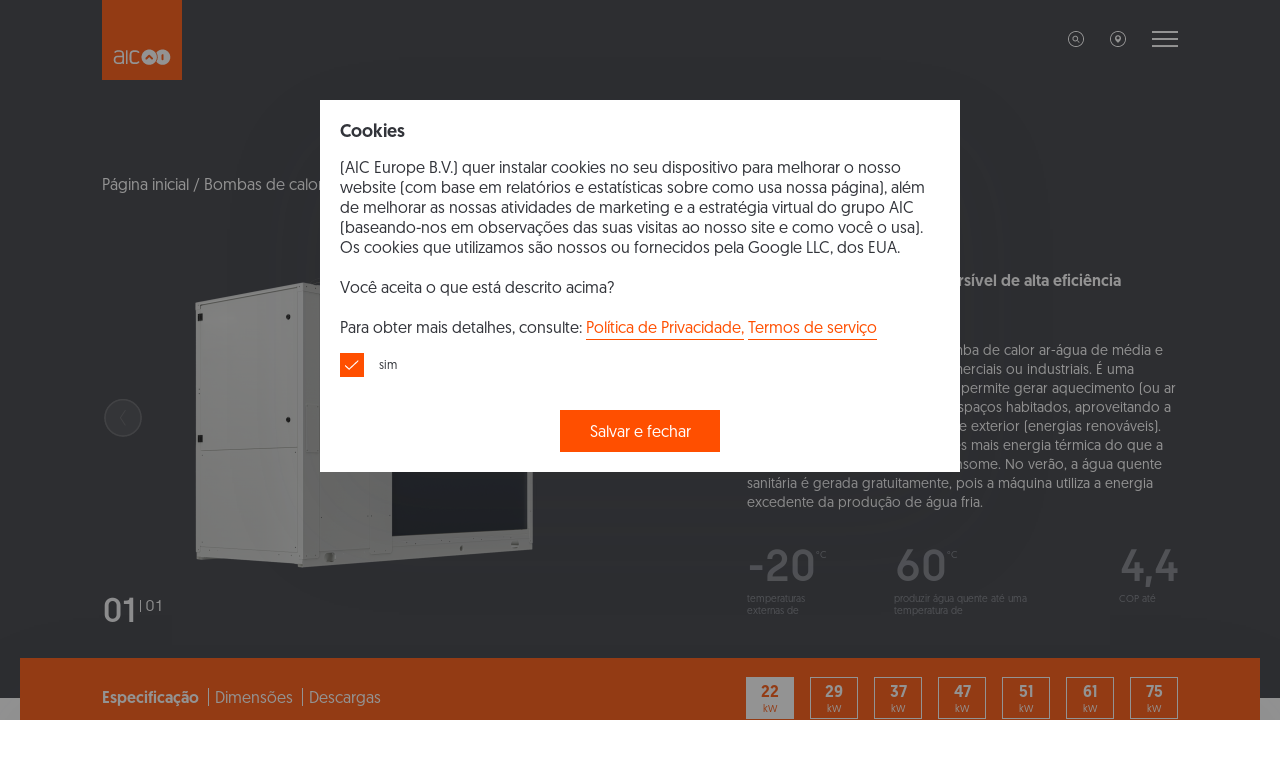

--- FILE ---
content_type: text/html; charset=UTF-8
request_url: https://myaic.pt/product/aurax-4tube/66
body_size: 7766
content:
<!DOCTYPE html>
<html lang="pt">
    <head>
        <meta charset="UTF-8">
        <meta name="viewport" content="width=device-width, initial-scale=1.0">
        <meta http-equiv="X-UA-Compatible" content="ie=edge">
        <meta name="format-detection" content="telephone=no">
        <meta name="description" content="A gama Aurax consiste numa bomba de calor ar-água de média e alta potência para instalações comerciais ou industriais."/>
        <title>Aurax 4 Tubos</title>
        <link rel="icon" sizes="16x16" type="image/x-icon" href="/build/images/favicon-16x16.png">
        <link rel="icon" sizes="32x32" type="image/x-icon" href="/build/images/favicon-32x32.png">
        <link rel="icon" sizes="96x96" type="image/x-icon" href="/build/images/favicon-96x96.png">

                     <link rel="stylesheet" href="/build/scripts.3d77af4a.css">
        
        <meta property="og:title" content="A 22 T4 Aurax " />
        <meta property="og:description" content="A gama Aurax consiste numa bomba de calor ar-água de média e alta potência para instalações comerciais ou industriais. É uma bomba de calor aerotérmica que permite gerar aquecimento (ou ar frio) e água quente sanitária em espaços habitados, aproveitando a energia acumulada no ar ambiente exterior (energias renováveis). No processo, a Aurax gera 4 vezes mais energia térmica do que a energia eléctrica primária que consome. No verão, a água quente sanitária é gerada gratuitamente, pois a máquina utiliza a energia excedente da produção de água fria." />
        <meta property="og:image" content="https://myaic.pt/media/cache/og/uploads/product/Aurax-6284dd33a1ea4.png" />
        <meta property="og:type" content="og:product" />
        <meta property="og:url" content="https://myaic.pt/product/aurax-4tube/66" />

                <!-- Global site tag (gtag.js) - Google Analytics -->
<script async src="https://www.googletagmanager.com/gtag/js?id=G-L0QXM14MQ2"></script>
<script>
  window.dataLayer = window.dataLayer || [];
  function gtag(){dataLayer.push(arguments);}
  gtag('js', new Date());

  gtag('config', 'G-L0QXM14MQ2');
</script>
        
    </head>
    <body >
                
        <div class="l-page">
            
    
    
<header class="l-header " id="header">
    <div class="container l-header_container -bar">
        <div class="row">
            <div class="col l-header_col">
                <a href="/">
                    <img class="l-header_logo" src="/build/images/logos/aic.svg" alt="AIC" />
                </a>
            </div>
            <div class="col-auto l-header_col -navigation">
                <ul class="c-navHorizontal -header">
    <li class="c-navHorizontal_item -hideSm">
        <button type="button" class="c-navHorizontal_link js-searchTrigger">
            <img class="-light" src="/build/images/icons/search-white.svg" alt="search" />
            <img class="-dark" src="/build/images/icons/search-black.svg" alt="search" />
        </button>
    </li>
    <li class="c-navHorizontal_item -hideSm">
        <button type="button" class="c-navHorizontal_link" id="location">
            <img class="-light" src="/build/images/icons/location-white.svg" alt="location"/>
            <img class="-dark" src="/build/images/icons/location-black.svg" alt="location"/>
        </button>
    </li>
        <li class="c-navHorizontal_item">
        <button type="button" class="c-navHorizontal_link -hamburger" id="hamburger">
            <img class="-light" src="/build/images/icons/hamburger-white.svg" alt="hamburger" />
            <img class="-dark" src="/build/images/icons/hamburger-black.svg" alt="hamburger" />
            <img class="-close" src="/build/images/icons/close-black.svg" alt="Close" />
        </button>
    </li>
</ul>
            </div>
        </div>
    </div>

    <div class="c-searchWrapper js-searchContainer">
        <div class="container l-header_container -search">
            <div class="row">
                <div class="col c-searchWrapper_col">
                    <a href="/">
                        <img class="c-searchWrapper_logo" src="/build/images/logos/aic.svg" alt="AIC" />
                    </a>
                    <button class="c-searchWrapper_close js-searchClose" aria-label="Close"></button>
                </div>
            </div>
            <div class="row">
                <div class="col">
                    <button class="c-link -back -dark js-searchClose">Atrás</button>
                    
<form class="f-searchBar js-searchForm" action="/search-results" method="get">
    <div class="f-group">
        <input class="f-input js-searchInput" autocomplete="off" value="" type="text" name="q" placeholder="Pesquisa">
        <button class="c-link js-searchInputClear" type="button">Eliminar</button>
        <p class="f-errorMessage">
            Por favor insira o texto        </p>
    </div>
</form>                </div>
            </div>
        </div>
    </div>

    <div class="container-fluid l-header_container -expandedNav">
        <div class="container">
            <div class="row l-header_row -expandedNavWrapper">
                <div class="col offset-md-1 offset-lg-2 l-header_col -navMain">
                    <div id="menuRegions" class="row">
                                            <div class="col-lg-6 col-md-6 col-sm-6">
                            <ul class="c-navVertical -big">
                                                                    <li class="c-navVertical_item">
                                        <a href="https://myaic.eu"
                                           class="c-navVertical_link">International</a>
                                    </li>
                                                                    <li class="c-navVertical_item">
                                        <a href="https://myaic.de"
                                           class="c-navVertical_link">Deutschland</a>
                                    </li>
                                                                    <li class="c-navVertical_item">
                                        <a href="https://myaic.es"
                                           class="c-navVertical_link">España</a>
                                    </li>
                                                                    <li class="c-navVertical_item">
                                        <a href="https://myaic.fr"
                                           class="c-navVertical_link">France</a>
                                    </li>
                                                                    <li class="c-navVertical_item">
                                        <a href="https://myaic.it"
                                           class="c-navVertical_link">Italia</a>
                                    </li>
                                                                    <li class="c-navVertical_item">
                                        <a href="https://myaic.pl"
                                           class="c-navVertical_link">Polska</a>
                                    </li>
                                                            </ul>
                        </div>
                                            <div class="col-lg-6 col-md-6 col-sm-6">
                            <ul class="c-navVertical -big">
                                                                    <li class="c-navVertical_item">
                                        <a href="https://myaic.pt"
                                           class="c-navVertical_link">Portugal</a>
                                    </li>
                                                                    <li class="c-navVertical_item">
                                        <a href="https://myaic.nl"
                                           class="c-navVertical_link">The Netherlands</a>
                                    </li>
                                                                    <li class="c-navVertical_item">
                                        <a href="https://myaic.co.uk"
                                           class="c-navVertical_link">United Kingdom</a>
                                    </li>
                                                            </ul>
                        </div>
                                        </div>
                    <ul class="c-navVertical -big" id="menuMain">
                        <li class="c-navVertical_item">
                            <a href="/about" class="c-navVertical_link">Sobre nós</a>
                        </li>
                        <li class="c-navVertical_item">
                            <a href="/technology" class="c-navVertical_link">A nossa tecnologia</a>
                        </li>
                        <li class="c-navVertical_item">
                            <span class="c-navVertical_link -hasSubnav" data-target="subnavProducts">Produtos</span>
                        </li>
                        <li class="c-navVertical_item">
                            <a href="/downloads" class="c-navVertical_link">Descargas</a>
                        </li>
                        <li class="c-navVertical_item">
                            <a href="/news" class="c-navVertical_link">Redação</a>
                        </li>
                                            </ul>
                    <ul class="c-navVertical -small" id="aicOn">
                                                                        <li class="c-navVertical_item">
                            <a href="/aicon" class="c-navVertical_link">aicON</a>
                        </li>
                                                <li class="c-navVertical_item">
                            <a href="/faq/" class="c-navVertical_link">Preguntas frequentes</a>
                        </li>
                                            </ul>
                    <ul class="c-navVertical -small -showSm">
                        <li class="c-navVertical_item">
                            <button type="button" class="c-navVertical_link js-searchTrigger">
                                <img src="/build/images/icons/search-black.svg" alt="search" />
                                Pesquisa                            </button>
                        </li>
                        <li class="c-navVertical_item">
                            <button type="button" class="c-navVertical_link" id="js-locationTrigger">
                                <img src="/build/images/icons/location-black.svg" alt="location" />
                                Mudar de localidade                            </button>
                        </li>
                                            </ul>
                </div>

                <div class="col offset-md-1 offset-lg-2 l-header_col -subnav" data-handler="subnavProducts">
                    <div class="row l-header_row -subnavHeading">
                        <div class="col">
                            <a href="#" class="c-link -back -dark">Atrás</a>
                            <p class="t-title">Produtos</p>
                        </div>
                    </div>
                    <div class="row -hideSm">
                        <div class="col-5">
                            <p class="t-text -wMedium">Categoria</p>
                            <ul class="c-navVertical -small">
                                                                    <li class="c-navVertical_item">
                                        <a href="/products?category=Condensing heating" class="c-navVertical_link">Aquecimento de condensação</a>
                                    </li>
                                                                    <li class="c-navVertical_item">
                                        <a href="/products?category=DHW Cylinders and Water heaters" class="c-navVertical_link">Água quente Sanitária e Acumulação</a>
                                    </li>
                                                            </ul>
                            <a href="/products" class="c-link -arrow">Ver todos os produtos</a>
                        </div>
                        <div class="col-5">
                            <p class="t-text -wMedium">Produto familiar</p>
                            <ul class="c-navVertical -small">
                                                                    <li class="c-navVertical_item">
                                        <a href="/products?title=Nesta" class="c-navVertical_link">Nesta</a>
                                    </li>
                                                                    <li class="c-navVertical_item">
                                        <a href="/products?title=CoilMaster" class="c-navVertical_link">CoilMaster</a>
                                    </li>
                                                                    <li class="c-navVertical_item">
                                        <a href="/products?title=Silox" class="c-navVertical_link">Silox</a>
                                    </li>
                                                                    <li class="c-navVertical_item">
                                        <a href="/products?title=Texas" class="c-navVertical_link">Texas</a>
                                    </li>
                                                                    <li class="c-navVertical_item">
                                        <a href="/products?title=Dynamis" class="c-navVertical_link">Dynamis</a>
                                    </li>
                                                                    <li class="c-navVertical_item">
                                        <a href="/products?title=Twist" class="c-navVertical_link">Twist</a>
                                    </li>
                                                                    <li class="c-navVertical_item">
                                        <a href="/products?title=Buffex" class="c-navVertical_link">Buffex</a>
                                    </li>
                                                            </ul>
                        </div>
                    </div>
                    <div class="row -showSm">
                        <div class="col">
                            <ul class="c-navVertical -big">
                                <li class="c-navVertical_item">
                                    <span class="c-navVertical_link -hasSubnav" data-target="subnavCategory">Categoria</span>
                                </li>
                                <li class="c-navVertical_item">
                                    <span class="c-navVertical_link -hasSubnav" data-target="subnavFamily">Familia de produtos</span>
                                </li>
                                <li class="c-navVertical_item">
                                    <a href="/products" class="c-navVertical_link -seeAll">Ver todos os produtos</a>
                                </li>
                            </ul>
                        </div>
                    </div>
                </div>

                                <div class="col offset-md-1 offset-lg-2 l-header_col -subnav" data-handler="subnavCategory">
                    <div class="row l-header_row -subnavHeading">
                        <div class="col">
                            <a href="#" class="c-link -back -dark">Atrás</a>
                            <p class="t-title">
                                Produtos                                <small>por categoria</small>
                            </p>
                        </div>
                    </div>
                    <div class="row">
                        <div class="col">
                            <ul class="c-navVertical -big">
                                                                    <li class="c-navVertical_item">
                                        <a href="/products" class="c-navVertical_link">Aquecimento de condensação</a>
                                    </li>
                                                                    <li class="c-navVertical_item">
                                        <a href="/products" class="c-navVertical_link">Água quente Sanitária e Acumulação</a>
                                    </li>
                                                                <li class="c-navVertical_item">
                                    <a href="/products" class="c-navVertical_link -seeAll">Ver todos os produtos</a>
                                </li>
                            </ul>
                        </div>
                    </div>
                </div>

                                <div class="col offset-md-1 offset-lg-2 l-header_col -subnav" data-handler="subnavFamily">
                    <div class="row l-header_row -subnavHeading">
                        <div class="col">
                            <a href="#" class="c-link -back -dark">Atrás</a>
                            <p class="t-title">
                                Produtos                                <small>por família de produtos</small>
                            </p>
                        </div>
                    </div>
                    <div class="row">
                        <div class="col">
                            <ul class="c-navVertical -big">
                                                                    <li class="c-navVertical_item">
                                        <a href="/products" class="c-navVertical_link">Nesta</a>
                                    </li>
                                                                    <li class="c-navVertical_item">
                                        <a href="/products" class="c-navVertical_link">CoilMaster</a>
                                    </li>
                                                                    <li class="c-navVertical_item">
                                        <a href="/products" class="c-navVertical_link">Silox</a>
                                    </li>
                                                                    <li class="c-navVertical_item">
                                        <a href="/products" class="c-navVertical_link">Texas</a>
                                    </li>
                                                                    <li class="c-navVertical_item">
                                        <a href="/products" class="c-navVertical_link">Dynamis</a>
                                    </li>
                                                                    <li class="c-navVertical_item">
                                        <a href="/products" class="c-navVertical_link">Twist</a>
                                    </li>
                                                                    <li class="c-navVertical_item">
                                        <a href="/products" class="c-navVertical_link">Buffex</a>
                                    </li>
                                                                <li class="c-navVertical_item">
                                    <a href="/products" class="c-navVertical_link -seeAll">Ver todos os produtos</a>
                                </li>
                            </ul>
                        </div>
                    </div>
                </div>

                                <div class="col-md-auto l-header_col -contact">
                    <div class="c-contactBox">
                        <a href="/contact" class="t-text">Contacto</a>
                                                                        <p class="t-text -smaller -wLight">
                            AIC Calefacción Ibérica, S.L.<br/>
                            </br><b>Oficinas centrales</b></br>
Calle Primavera, 47, P.I. Las Monjas</br>
28850 Torrejón de Ardoz - Madrid</br>
España</br></br>

<b>Oficinas Vigo</b></br>
Avenida de Madrid, 18, 7ºB</br>
36204 Vigo - Pontevedra</br>
España<br/><br/>
                                                            +34 910 65 88 69
                                <br>
                                                                                    <a href="mailto:comercial@myaic.es" class="-hideSm">comercial@myaic.es</a>
                                                    </p>
                                            </div>
                                        <a href="mailto:comercial@myaic.es" class="-showSm">comercial@myaic.es</a>
                                    </div>
            </div>
        </div>
    </div>
</header>

    <main class="l-main -product">
        

<section class="c-productMainSec">
    <div class="container">
        <div class="row c-productMainSec_row -breadcrumbs">
            <div class="col">
                <nav class="c-breadcrumbs -light" aria-label="breadcrumb">
                    <span class="c-breadcrumbs_item"><a href="/">Página inicial</a></span>
                    <span class="c-breadcrumbs_item"><a href="/products?category=Heat%20Pumps%20and%20Hybrid%20Systems">Bombas de calor e sistemas híbridos</a></span>
                    <span class="c-breadcrumbs_item -active" aria-current="page">Aurax T4</span>
                </nav>
            </div>
        </div>
        <div class="row">
            <div class="col-md-6 c-productMainSec_col -gallery">
                <header class="c-productMainSec_header -showSm">
                    <h1 class="t-title">Aurax T4</h1>
                                            <p class="t-text -wMedium">Bomba de calor ar/água reversível de alta eficiência</p>
                                    </header>
                <div class="swiper-container c-productMainSec_swiper">
                    <div class="swiper-wrapper">
                                                <div class="swiper-slide">
                            <img src="https://myaic.pt/media/cache/product_details_slider/uploads/product/Aurax-6284dd33a1ea4.png" alt="Aurax 4 Tubes heat pump" />
                        </div>
                                            </div>
                    <button type="button" class="c-btnNav -prev -white"></button>
                    <button type="button" class="c-btnNav -next -white"></button>
                    <div class="c-counter">
                        <div class="c-counter_active">01</div>
                        <div class="c-counter_total">01</div>
                    </div>
                </div>
            </div>
            <div class="col-md-6 col-lg-5 offset-lg-1 c-productMainSec_col -details">
                <header class="c-productMainSec_header -hideSm">
                    <h2 class="t-title">Aurax T4</h2>
                                            <p class="t-text -wMedium">Bomba de calor ar/água reversível de alta eficiência</p>
                                    </header>
                <div class="c-productMainSec_desc">
                                            <p class="t-text -small">
                            A gama Aurax consiste numa bomba de calor ar-água de média e alta potência para instalações comerciais ou industriais. É uma bomba de calor aerotérmica que permite gerar aquecimento (ou ar frio) e água quente sanitária em espaços habitados, aproveitando a energia acumulada no ar ambiente exterior (energias renováveis). No processo, a Aurax gera 4 vezes mais energia térmica do que a energia eléctrica primária que consome. No verão, a água quente sanitária é gerada gratuitamente, pois a máquina utiliza a energia excedente da produção de água fria.
                        </p>
                                    </div>
                <div class="c-productMainSec_details">
                    <div class="c-detail">
                        <strong class="c-detail_value">
                                                            -20
                                                                                    <small>°C</small>
                                                    </strong>
                                                    <p class="c-detail_label">temperaturas externas de</p>
                                            </div>
                    <div class="c-detail">
                        <strong class="c-detail_value">
                                                            60
                                                                                                <small>°C</small>
                                                        </strong>
                                                    <div class="c-detail_label">produzir água quente até uma temperatura de </div>
                                            </div>
                    <div class="c-detail">
                                                    <strong class="c-detail_value">4,4</strong>
                                                                            <p class="c-detail_label">COP até</p>
                                            </div>
                </div>
            </div>
        </div>
    </div>
</section>
        
<div class="c-specificationSec" id="productPower">
	<div class="container c-specificationSec_container">
		<div class="row c-specificationSec_row -navigation">
			<div class="col-md-6 c-specificationSec_col">
				<ul class="c-navHorizontal -categories -white">
					<li class="c-navHorizontal_item -active">
						<button type="button" class="c-navHorizontal_link" data-category="specification">Especificação</button>
					</li>
					<li class="c-navHorizontal_item">
						<button type="button" class="c-navHorizontal_link" data-category="dimensions">Dimensões</button>
					</li>
					<li class="c-navHorizontal_item">
						<button type="button" class="c-navHorizontal_link" data-category="downloads">Descargas</button>
					</li>
				</ul>
			</div>
			<div class="col-md-6 c-specificationSec_col -power">
				<ul class="c-navHorizontal -power">
															<li class="c-navHorizontal_item">
						<a href="/product/aurax-4tube/66" class="c-btnPower -white -active">
							<span class="c-btnPower_value">22</span>
							<span class="c-btnPower_label">
																	kW
															</span>
						</a>
					</li>
										<li class="c-navHorizontal_item">
						<a href="/product/aurax-4tube/67" class="c-btnPower -white ">
							<span class="c-btnPower_value">29</span>
							<span class="c-btnPower_label">
																	kW
															</span>
						</a>
					</li>
										<li class="c-navHorizontal_item">
						<a href="/product/aurax-4tube/68" class="c-btnPower -white ">
							<span class="c-btnPower_value">37</span>
							<span class="c-btnPower_label">
																	kW
															</span>
						</a>
					</li>
										<li class="c-navHorizontal_item">
						<a href="/product/aurax-4tube/69" class="c-btnPower -white ">
							<span class="c-btnPower_value">47</span>
							<span class="c-btnPower_label">
																	kW
															</span>
						</a>
					</li>
										<li class="c-navHorizontal_item">
						<a href="/product/aurax-4tube/70" class="c-btnPower -white ">
							<span class="c-btnPower_value">51</span>
							<span class="c-btnPower_label">
																	kW
															</span>
						</a>
					</li>
										<li class="c-navHorizontal_item">
						<a href="/product/aurax-4tube/71" class="c-btnPower -white ">
							<span class="c-btnPower_value">61</span>
							<span class="c-btnPower_label">
																	kW
															</span>
						</a>
					</li>
										<li class="c-navHorizontal_item">
						<a href="/product/aurax-4tube/73" class="c-btnPower -white ">
							<span class="c-btnPower_value">75</span>
							<span class="c-btnPower_label">
																	kW
															</span>
						</a>
					</li>
					
				</ul>
			</div>
		</div>
		<div class="row c-specificationSec_row -content -active" data-category="specification">
			<div class="col c-specificationSec_col">
								<div class="c-specificationSec_specHeader -active js-collapse" data-target="#category_1">
					<p class="t-text -big -wMedium">DADOS TÉCNICOS</p>
				</div>
				<div class="c-specificationSec_specContent" id="category_1" data-collapsed="false">
					<table class="c-productSpec -alt" cellspacing="0">
						<tbody>
																								<tr>
										<td><strong>Potência térmica (EN14511) </strong> </td>
										<td class="-cOrange">kW</td>
										<td>22,2</td>
									</tr>
																																<tr>
										<td><strong>Potência absorvida em aquecimento</strong> </td>
										<td class="-cOrange">kW</td>
										<td>5,3</td>
									</tr>
																																<tr>
										<td><strong>COP (EN14511) </strong> </td>
										<td class="-cOrange">W/W</td>
										<td>4,11</td>
									</tr>
																																<tr>
										<td><strong>Clase energética </strong> </td>
										<td class="-cOrange"></td>
										<td>A++</td>
									</tr>
																																<tr>
										<td><strong>SCOP </strong> </td>
										<td class="-cOrange">kWh/kWh</td>
										<td>3,83</td>
									</tr>
																																<tr>
										<td><strong>ηs,h baixa temperatura </strong> </td>
										<td class="-cOrange">%</td>
										<td>150,1</td>
									</tr>
																																<tr>
										<td><strong>Potência frigorífica (EN14511) </strong> </td>
										<td class="-cOrange">kW</td>
										<td>18,1</td>
									</tr>
																																<tr>
										<td><strong>Potência absorvida em refrigeração</strong> </td>
										<td class="-cOrange">kW</td>
										<td>6,9</td>
									</tr>
																																<tr>
										<td><strong>EER (EN14511) </strong> </td>
										<td class="-cOrange">W/W</td>
										<td>2,62</td>
									</tr>
																																<tr>
										<td><strong>TER (EN14511) </strong> </td>
										<td class="-cOrange">W/W</td>
										<td>5,6</td>
									</tr>
																																<tr>
										<td><strong>Potência sonora </strong> </td>
										<td class="-cOrange">dB (A)</td>
										<td>73</td>
									</tr>
																																<tr>
										<td><strong>Pressão sonora</strong> </td>
										<td class="-cOrange">dB (A)</td>
										<td>41</td>
									</tr>
																																<tr>
										<td><strong>Alimentação</strong> </td>
										<td class="-cOrange">V/Ph/Hz</td>
										<td>400/3+N/50</td>
									</tr>
																																<tr>
										<td><strong>Compressores/Circuitos</strong> </td>
										<td class="-cOrange">n. / n.</td>
										<td>2 / 1</td>
									</tr>
																																<tr>
										<td><strong>Ventilador</strong> </td>
										<td class="-cOrange">n.</td>
										<td>2</td>
									</tr>
																																<tr>
										<td><strong>Refrigerante</strong> </td>
										<td class="-cOrange"></td>
										<td>R410A</td>
									</tr>
																																<tr>
										<td><strong>Carga de gás</strong> </td>
										<td class="-cOrange">kg</td>
										<td>7,7</td>
									</tr>
																																<tr>
										<td><strong>Potência de aquecimento global (GWP)</strong> </td>
										<td class="-cOrange"></td>
										<td>2088</td>
									</tr>
																																<tr>
										<td><strong>Carga emCO2 equivalente</strong> </td>
										<td class="-cOrange">t</td>
										<td>16,1</td>
									</tr>
																					</tbody>
					</table>
				</div>

							</div>
		</div>
		<div class="row c-specificationSec_row -content" data-category="dimensions">
			<div class="col c-specificationSec_col">
								<div class="c-specificationSec_specHeader js-collapse -active" data-target="#dimensions">
					<p class="t-text -big -wMedium">DIMENSÕES</p>
				</div>
				<div class="c-specificationSec_specContent" id="dimensions" data-collapsed="false">
					<table class="c-productSpec -alt" cellspacing="0">
						<tbody>
													<tr>
								<td><strong>Altura [A]</strong> </td>
								<td class="-cOrange">mm</td>
								<td>1490</td>
							</tr>
													<tr>
								<td><strong>Comprimento [B]</strong> </td>
								<td class="-cOrange">mm</td>
								<td>1915</td>
							</tr>
													<tr>
								<td><strong>Profundidade [C]</strong> </td>
								<td class="-cOrange">mm</td>
								<td>875</td>
							</tr>
													<tr>
								<td><strong>Peso vazio</strong> </td>
								<td class="-cOrange">kg</td>
								<td>560</td>
							</tr>
												</tbody>
					</table>
				</div>
												<figure class="c-specificationSec_image">
					<img src="https://myaic.pt/media/cache/product_dimension/uploads/product/aurax-dimension-image-60c3660e35c17.png" alt="Aurax T4 A 22 T4" />
				</figure>
							</div>
		</div>
		<div class="row c-specificationSec_row -content" data-category="downloads">
							<div class="col c-specificationSec_col">
																			</div>
					</div>
	</div>
</div>

                            
                            
<section class="c-productDesignSec js-parallax-parent">
    <div class="container">
        <div class="row">
            <div class="col-md-6 c-productDesignSec_col -teaser js-parallax">
                <div class="c-teaser">
                                                                <h2 class="t-text -small">Características Técnicas</h2>
                                                                <p class="t-text -bigger">
                            <b>Esta versão usa 4 conexões hidráulicas e pode produzir água quente para aquecimento no inverno, água fria para resfrigeração no verão e água quente sanitária ao longo do ano utilizando circuito hidráulico independente, com recuperação total no verão.</b>
                        </p>
                                                        </div>

                                    <p class="t-text -small">
                        A unidade está conectada a uma instalação de 4 tubos, em que 2 tubos estão dedicados ao circuito climático e 2 tubos estão dedicados ao circuito sanitário.
                    </p>
                            </div>
                            <div class="col-md-6 c-productDesignSec_col -image">
                    <figure class="c-productDesignSec_image">
                            <img src="/uploads/content/4tubos-aurax-pt-60c7560524606.png" alt="design1" />
                    </figure>
                </div>
                    </div>
            </div>
</section>
                                        
<section class="c-productFeaturesSec js-parallax-parent">
    <div class="container">
        <div class="row">
            <div class="col-md-6 c-productFeaturesSec_col -desc js-parallax">
                <div class="c-teaser">
                                                                <h2 class="t-text -small">Características e benefícios</h2>
                                                                <p class="t-text -bigger">
                            <b>Um único circuito de refrigeração com 2 compressores Scroll de alta eficiência, </b>montados em um compartimento separado para protegê-los do fluxo de ar, o que garante uma alta eficiência mesmo em temperaturas externas baixas</br></br>

<b>Bateria de condensação feita</b> em tubo de cobre com aletas em alumínio, com tratamento hidrofílico Blue Fin de série.</b></br></br>

<b>Os ventiladores são do tipo axial,</b> com pás em alumínio aerodinâmico que garante uma maior eficiência energética. Estão instalados em antivibratórios de borracha que reduzem o ruído.
                        </p>
                                    </div>
            </div>
            <div class="col-md-6 c-productFeaturesSec_col -features">
                <div class="c-features">
                    <h3 class="t-title -small -wRegular">Principais recursos e benefícios</h3>
                                            <ul class="c-features_list">
                                                                                                <li class="c-features_item">Pode operar até temperaturas externas de -20°C</li>
                                                                                                                                <li class="c-features_item">Produzir água quente até uma temperatura de 60°C</li>
                                                                                                                                <li class="c-features_item">Todos os modelos são reversíveis</li>
                                                                                                                                <li class="c-features_item">Muito silenciosa</li>
                                                                                                                                <li class="c-features_item">Gás refrigerante R410 A</li>
                                                                                                                                <li class="c-features_item">Programa anti-legionela</li>
                                                                                                                                <li class="c-features_item">Controlo remoto</li>
                                                                                                                                <li class="c-features_item">Classe A++</li>
                                                                                    </ul>
                                    </div>
            </div>
        </div>
    </div>
</section>
                                        
<section class="c-productOtherSec js-parallax-parent">
    <div class="container">
        <div class="row c-productOtherSec_row">
            <div class="col-md-6 col-lg-6 c-productOtherSec_col -teaser js-parallax">
                <div class="c-teaser">
                                                                <h2 class="t-text -small">Quando escolher uma bomba de calor de 4 tubos</h2>
                                                                As bombas de calor standard são geralmente de 2 tubos, equipadas com um permtuador de placas no lado do serviço (P1), um permutador tubular com aletas (B3) como permutador de fonte e válvula desviadora externa para a produção de água quente sanitária.</br></br>
As bombas de calor Aurax, na versão 4 tubos, graças à integração de um permutador de calor de placas adicional (P2) que recupera o calor dissipado pelo condensador (B3) durante os ciclos normais de arrefecimento, permite recuperar energia térmica praticamente de maneira gratuita durante o verão.
                                    </div>
            </div>
                            <div class="col-md-6 col-lg-6 c-productOtherSec_col -image">
                    <figure>
                            <img src="/uploads/content/aurax-schema-es-60c757bb8d17d.png" alt="control" />
                    </figure>
                </div>
                    </div>
            </div>
</section>
                                
                                                    
<section class="c-productOtherSec js-parallax-parent">
    <div class="container">
        <div class="row c-productOtherSec_row">
            <div class="col-md-6 col-lg-6 c-productOtherSec_col -teaser js-parallax">
                <div class="c-teaser">
                                                                <h2 class="t-text -small">Opción “Super Silence Floating Frame”</h2>
                                                                <b>Todas as bombas de calor Aurax são muito silenciosas de série. Além disso, a opção “Super Silence Floating Frame”</b> que permite reduzir o ruído em aproximadamente 4-5 dB (A) em comparação com as versões standard. Esta opção inclui:</br></br>
<b>■ Base flutuante</b></br></br>
<b>■ Isolamento absorvente de som</b></br></br>
<b>■ Amortecedores “Anaconda”</b>
                                    </div>
            </div>
                            <div class="col-md-6 col-lg-6 c-productOtherSec_col -image">
                    <figure>
                            <img src="/uploads/content/Aurax-control1-6284dbec723a5.png" alt="control" />
                    </figure>
                </div>
                    </div>
            </div>
</section>
                                
                                                        
                                                        
                                                        
                                                        
                                                        
                                                        
                                                        
                                                </main>

    
<footer class="l-footer">
    <div class="container">
        <div class="row l-footer_row -boxes">
            
    <div class="col-md-4 l-footer_col -box">

                            
        <a href="/contact" class="c-boxTeaser -negative">
            <p class="t-text -smaller">Contacte-nos</p>
            <p class="t-text">Procura conselhos sobre a potência? Precisa de ajuda técnica? Entre em contacto connosco através do formulário de contacto.</p>
            <span class="c-link -arrow">Ler mais</span>
        </a>
    </div>
    <div class="col-md-4 l-footer_col -box">

                            
        <a href="/downloads" class="c-boxTeaser ">
            <p class="t-text -smaller">Descargas</p>
            <p class="t-text">Documentação do produto, folhetos ou documentação técnica, descarregue todo com um clique.</p>
            <span class="c-link -arrow">Ler mais</span>
        </a>
    </div>
    <div class="col-md-4 l-footer_col -box">

                            
        <a href="https://spareparts.myaic.eu/" class="c-boxTeaser ">
            <p class="t-text -smaller">Peças de reposição</p>
            <p class="t-text">As nossas peças originais garantem a confiança dos engenheiros e cumprem os nossos rigorosos padrões de qualidade, ao mesmo tempo que mantêm a garantia do fabricante.</p>
            <span class="c-link -arrow">Ler mais</span>
        </a>
    </div>

        </div>
        <div class="row l-footer_row -main">
            <div class="col-6 col-md-4 l-footer_col -info">
                <a class="c-logo" href="/">
                    <img src="/build/images/logos/aic.svg" alt="aic">
                </a>
                                                <p class="t-text">
                    <span class="-wMedium">AIC Calefacción Ibérica, S.L.</span><br/>
                    </br><b>Oficinas centrales</b></br>
Calle Primavera, 47, P.I. Las Monjas</br>
28850 Torrejón de Ardoz - Madrid</br>
España</br></br>

<b>Oficinas Vigo</b></br>
Avenida de Madrid, 18, 7ºB</br>
36204 Vigo - Pontevedra</br>
España
                    <br>
                    <br>
                                            +34 910 65 88 69
                                        <br>
                                            <a class="-wMedium" href="mailto:comercial@myaic.es">comercial@myaic.es</a>
                                    </p>
                    <ul class="c-navHorizontal -social">
                    </ul>
                            </div>
            <div class="col-6 col-md l-footer_col -navigation">
                <p class="t-text -wMedium">Tecnología</p>
                
<ul class="c-navVertical">
            <li class="c-navVertical_item">
            <a href="/products?technology=Condensing boilers" class="c-navVertical_link">Caldeiras de condensação</a>
        </li>
            <li class="c-navVertical_item">
            <a href="/products?technology=Tanks" class="c-navVertical_link">Acumuladores</a>
        </li>
            <li class="c-navVertical_item">
            <a href="/products?technology=Tanks with coil" class="c-navVertical_link">Acumuladores con serpentina</a>
        </li>
            <li class="c-navVertical_item">
            <a href="/products?technology=Water heater" class="c-navVertical_link">Produtores de água</a>
        </li>
        </ul>
            </div>
            <div class="col-6 col-md l-footer_col -navigation">
                <p class="t-text -wMedium">Profissionais</p>
                
<ul class="c-navVertical">
    <li class="c-navVertical_item">
        <a href="/downloads" class="c-navVertical_link">Descargas</a>
    </li>
        <li class="c-navVertical_item">
        <a href="/aicon" class="c-navVertical_link">aicON</a>
    </li>
    </ul>
            </div>
            <div class="col-12 col-md l-footer_col -navigation">
                <p class="t-text -wMedium">AIC</p>
                
<ul class="c-navVertical">
    <li class="c-navVertical_item">
        <a href="/about" class="c-navVertical_link">Sobre nós</a>
    </li>
    <li class="c-navVertical_item">
        <a href="/faq/" class="c-navVertical_link">Preguntas frequentes</a>
    </li>
    <li class="c-navVertical_item">
        <a href="/technology" class="c-navVertical_link">A nossa tecnologia</a>
    </li>
    <li class="c-navVertical_item">
        <a href="/contact" class="c-navVertical_link">Contacto</a>
    </li>
</ul>
            </div>
        </div>
        <div class="row l-footer_row -second">
            <div class="col l-footer_col -lang">
                 <div class="c-langSelector">
                     <span class="c-langSelector_trigger js-lang-trigger">Mudar de localidade</span>
                    <div class="c-langSelector_dropdown">
                        <div class="c-langSelector_list">
                                                             <a class="" href="https://myaic.eu">International</a>
                                                             <a class="" href="https://myaic.de">Deutschland</a>
                                                             <a class="" href="https://myaic.es">España</a>
                                                             <a class="" href="https://myaic.fr">France</a>
                                                             <a class="" href="https://myaic.it">Italia</a>
                                                             <a class="" href="https://myaic.pl">Polska</a>
                                                             <a class="-active" href="https://myaic.pt">Portugal</a>
                                                             <a class="" href="https://myaic.nl">The Netherlands</a>
                                                             <a class="" href="https://myaic.co.uk">United Kingdom</a>
                                                    </div>
                    </div>
                </div>
            </div>
            <div class="col l-footer_col -top">
                <a href="#" class="c-btnTop"></a>
            </div>
        </div>
        <div class="row l-footer_row -third">
            <div class="col">
                
<ul class="c-navHorizontal -footer">
    <li class="c-navHorizontal_item">
        <a href="/legal/politica-de-privacidade-e-cookies" class="c-navHorizontal_link">Política de Privacidade</a>
    </li>
    |
    <li class="c-navHorizontal_item">
        <a href="/legal/direitos-autorais" class="c-navHorizontal_link">Termos de serviço</a>
    </li>
            |
    <li class="c-navHorizontal_item">
        <a href="/sitemap" class="c-navHorizontal_link">Mapa do site</a>
    </li>
</ul>
            </div>
            <div class="col-lg-auto l-footer_col -copyright">
                <p class="t-text -smaller">Copyrights &copy; 2021 AIC Europe B.V. | Todos os direitos reservados.</p>
            </div>
        </div>
    </div>
</footer>

        </div>

        
<div id="cookieBelt">
    <div class="c-cookieBelt">
        <p class="t-text -big -wMedium -title">Cookies</p>

        <div class="t-text">
            (AIC Europe B.V.) quer instalar cookies no seu dispositivo para melhorar o nosso website (com base em relatórios e estatísticas sobre como usa nossa página), além de melhorar as nossas atividades de marketing e a estratégia virtual do grupo AIC (baseando-nos em observações das suas visitas ao nosso site e como você o usa). Os cookies que utilizamos são nossos ou fornecidos pela Google LLC, dos EUA.</br></br>Você aceita o que está descrito acima?</br> </br> Para obter mais detalhes, consulte:
            <a class="c-link" href="/legal/direitos-autorais">
                Política de Privacidade,
            </a>

            <a class="c-link" href="/legal/politica-de-privacidade-e-cookies">
                Termos de serviço
            </a>
        </div>

        <div class="checkboxes">
            <div class="f-group -checkbox">
                <input type="checkbox" id="term1" class="f-input" checked disabled>
                <label class="f-label" for="term1">
                    sim
                </label>
            </div>
        </div>

        <div class="-button-wrapper">
            <button class="c-cookieBelt_close js-cookieBeltClose c-btn -textCenter" type="button">
                <span class="c-btn_label">
                    Salvar e fechar
                </span>
            </button>
        </div>
    </div>
</div>

                    <script src="/build/runtime.d94b3b43.js"></script><script src="/build/0.ca9d125d.js"></script><script src="/build/1.e3142210.js"></script><script src="/build/scripts.e9e30690.js"></script>
            </body>
</html>


--- FILE ---
content_type: text/css
request_url: https://myaic.pt/build/scripts.3d77af4a.css
body_size: 32159
content:
@import url(https://fonts.googleapis.com/css2?family=Montserrat:ital,wght@0,100;0,200;0,300;0,400;0,500;0,700;0,800;0,900;1,100;1,200;1,300;1,400;1,500;1,700;1,800;1,900&display=swap);@media (max-width:339px){.-hideBelow-xxxs{display:none}}@media (max-width:374px){.-hideBelow-xxs{display:none}}@media (max-width:575px){.-hideBelow-xs{display:none}}@media (max-width:767px){.-hideBelow-sm{display:none}}@media (max-width:991px){.-hideBelow-md{display:none}}@media (max-width:1199px){.-hideBelow-lg{display:none}}@media (max-width:1365px){.-hideBelow-xl{display:none}}@media (max-width:1499px){.-hideBelow-xxl{display:none}}@media (min-width:340px){.-hideAbove-xxxs{display:none}}@media (min-width:375px){.-hideAbove-xxs{display:none}}@media (min-width:576px){.-hideAbove-xs{display:none}}@media (min-width:768px){.-hideAbove-sm{display:none}}@media (min-width:992px){.-hideAbove-md{display:none}}@media (min-width:1200px){.-hideAbove-lg{display:none}}@media (min-width:1366px){.-hideAbove-xl{display:none}}@media (min-width:1500px){.-hideAbove-xxl{display:none}}*,:after,:before{box-sizing:border-box}a,button{color:inherit;cursor:pointer}button{border-width:0;padding:0}figure{margin:0}input::-moz-focus-inner{border:0;padding:0;margin:0}dd,ol,ul{margin:0;padding:0;list-style:none}h1,h2,h3,h4,h5,h6{margin:0;font-size:inherit;font-weight:inherit}p{margin:0}cite{font-style:normal}fieldset{border-width:0}input[type=search]::-ms-clear,input[type=search]::-ms-reveal{display:none;width:0;height:0}.-cmsReset dd,.-cmsReset ol,.-cmsReset ul,.c-cmsArticle dd,.c-cmsArticle ol,.c-cmsArticle ul,.c-news_body dd,.c-news_body ol,.c-news_body ul{margin:unset;padding:unset;margin-left:20px}.-cmsReset ul,.c-cmsArticle ul,.c-news_body ul{list-style:disc}.-cmsReset ol,.c-cmsArticle ol,.c-news_body ol{list-style:decimal}.-cmsReset li::marker,.c-cmsArticle li::marker,.c-news_body li::marker{color:#ff4f00;font-size:medium}.-cmsReset h1,.-cmsReset h2,.-cmsReset h3,.-cmsReset h4,.-cmsReset h5,.-cmsReset h6,.c-cmsArticle h1,.c-cmsArticle h2,.c-cmsArticle h3,.c-cmsArticle h4,.c-cmsArticle h5,.c-cmsArticle h6,.c-news_body h1,.c-news_body h2,.c-news_body h3,.c-news_body h4,.c-news_body h5,.c-news_body h6{margin:0;font-weight:500}.-cmsReset p,.c-cmsArticle p,.c-news_body p{opacity:1}.-cmsReset img,.c-cmsArticle img,.c-news_body img{max-width:100%;height:auto!important}.-cmsReset blockquote,.c-cmsArticle blockquote,.c-news_body blockquote{padding:10px 20px;margin:0 0 20px;font-size:17.5px;font-style:italic;border-left:5px solid #eee}.-cmsReset blockquote ol:last-child,.-cmsReset blockquote p:last-child,.-cmsReset blockquote ul:last-child,.c-cmsArticle blockquote ol:last-child,.c-cmsArticle blockquote p:last-child,.c-cmsArticle blockquote ul:last-child,.c-news_body blockquote ol:last-child,.c-news_body blockquote p:last-child,.c-news_body blockquote ul:last-child{margin-bottom:0}.-cmsReset blockquote .small,.-cmsReset blockquote footer,.-cmsReset blockquote small,.c-cmsArticle blockquote .small,.c-cmsArticle blockquote footer,.c-cmsArticle blockquote small,.c-news_body blockquote .small,.c-news_body blockquote footer,.c-news_body blockquote small{display:block;font-size:80%;line-height:1.42857143;color:#777}.-cmsReset blockquote .small:before,.-cmsReset blockquote footer:before,.-cmsReset blockquote small:before,.c-cmsArticle blockquote .small:before,.c-cmsArticle blockquote footer:before,.c-cmsArticle blockquote small:before,.c-news_body blockquote .small:before,.c-news_body blockquote footer:before,.c-news_body blockquote small:before{content:"\2014 \00A0"}.-cmsReset .blockquote-reverse,.-cmsReset blockquote.pull-right,.c-cmsArticle .blockquote-reverse,.c-cmsArticle blockquote.pull-right,.c-news_body .blockquote-reverse,.c-news_body blockquote.pull-right{padding-right:15px;padding-left:0;text-align:right;border-right:5px solid #eee;border-left:0}.-cmsReset .blockquote-reverse .small:before,.-cmsReset .blockquote-reverse footer:before,.-cmsReset .blockquote-reverse small:before,.-cmsReset blockquote.pull-right .small:before,.-cmsReset blockquote.pull-right footer:before,.-cmsReset blockquote.pull-right small:before,.c-cmsArticle .blockquote-reverse .small:before,.c-cmsArticle .blockquote-reverse footer:before,.c-cmsArticle .blockquote-reverse small:before,.c-cmsArticle blockquote.pull-right .small:before,.c-cmsArticle blockquote.pull-right footer:before,.c-cmsArticle blockquote.pull-right small:before,.c-news_body .blockquote-reverse .small:before,.c-news_body .blockquote-reverse footer:before,.c-news_body .blockquote-reverse small:before,.c-news_body blockquote.pull-right .small:before,.c-news_body blockquote.pull-right footer:before,.c-news_body blockquote.pull-right small:before{content:""}.-cmsReset .blockquote-reverse .small:after,.-cmsReset .blockquote-reverse footer:after,.-cmsReset .blockquote-reverse small:after,.-cmsReset blockquote.pull-right .small:after,.-cmsReset blockquote.pull-right footer:after,.-cmsReset blockquote.pull-right small:after,.c-cmsArticle .blockquote-reverse .small:after,.c-cmsArticle .blockquote-reverse footer:after,.c-cmsArticle .blockquote-reverse small:after,.c-cmsArticle blockquote.pull-right .small:after,.c-cmsArticle blockquote.pull-right footer:after,.c-cmsArticle blockquote.pull-right small:after,.c-news_body .blockquote-reverse .small:after,.c-news_body .blockquote-reverse footer:after,.c-news_body .blockquote-reverse small:after,.c-news_body blockquote.pull-right .small:after,.c-news_body blockquote.pull-right footer:after,.c-news_body blockquote.pull-right small:after{content:"\00A0 \2014"}.-cmsReset cite,.c-cmsArticle cite,.c-news_body cite{font-style:normal}body.montserrat .-cmsReset p,body.montserrat .c-cmsArticle p,body.montserrat .c-news_body p{opacity:1}body.montserrat .-cmsReset b,body.montserrat .c-cmsArticle b,body.montserrat .c-news_body b{font-weight:600!important}

/*!
 * Bootstrap Grid v4.4.0 (https://getbootstrap.com/)
 * Copyright 2011-2019 The Bootstrap Authors
 * Copyright 2011-2019 Twitter, Inc.
 * Licensed under MIT (https://github.com/twbs/bootstrap/blob/master/LICENSE)
 */html{box-sizing:border-box;-ms-overflow-style:scrollbar}*,:after,:before{box-sizing:inherit}.c-heroMain_decor.-d2,.c-heroMain_decor.-d3,.c-heroMain_decor.-d4,.container{width:100%;padding-right:15px;padding-left:15px;margin-right:auto;margin-left:auto}@media (min-width:576px){.c-heroMain_decor.-d2,.c-heroMain_decor.-d3,.c-heroMain_decor.-d4,.container{max-width:540px}}@media (min-width:768px){.c-heroMain_decor.-d2,.c-heroMain_decor.-d3,.c-heroMain_decor.-d4,.container{max-width:720px}}@media (min-width:992px){.c-heroMain_decor.-d2,.c-heroMain_decor.-d3,.c-heroMain_decor.-d4,.container{max-width:960px}}@media (min-width:1200px){.c-heroMain_decor.-d2,.c-heroMain_decor.-d3,.c-heroMain_decor.-d4,.container{max-width:1200px}}.container-fluid,.container-lg,.container-md,.container-sm,.container-xl{width:100%;padding-right:15px;padding-left:15px;margin-right:auto;margin-left:auto}@media (min-width:576px){.c-heroMain_decor.-d2,.c-heroMain_decor.-d3,.c-heroMain_decor.-d4,.container,.container-sm{max-width:540px}}@media (min-width:768px){.c-heroMain_decor.-d2,.c-heroMain_decor.-d3,.c-heroMain_decor.-d4,.container,.container-md,.container-sm{max-width:720px}}@media (min-width:992px){.c-heroMain_decor.-d2,.c-heroMain_decor.-d3,.c-heroMain_decor.-d4,.container,.container-lg,.container-md,.container-sm{max-width:960px}}@media (min-width:1200px){.c-heroMain_decor.-d2,.c-heroMain_decor.-d3,.c-heroMain_decor.-d4,.container,.container-lg,.container-md,.container-sm,.container-xl{max-width:1200px}}.row{display:-ms-flexbox;display:flex;-ms-flex-wrap:wrap;flex-wrap:wrap;margin-right:-15px;margin-left:-15px}@media (max-width:991px){.row.-cart{flex-direction:column-reverse;align-items:center}}.no-gutters{margin-right:0;margin-left:0}.no-gutters>.col,.no-gutters>[class*=col-]{padding-right:0;padding-left:0}.col,.col-1,.col-2,.col-3,.col-4,.col-5,.col-6,.col-7,.col-8,.col-9,.col-10,.col-11,.col-12,.col-auto,.col-lg,.col-lg-1,.col-lg-2,.col-lg-3,.col-lg-4,.col-lg-5,.col-lg-6,.col-lg-7,.col-lg-8,.col-lg-9,.col-lg-10,.col-lg-11,.col-lg-12,.col-lg-auto,.col-md,.col-md-1,.col-md-2,.col-md-3,.col-md-4,.col-md-5,.col-md-6,.col-md-7,.col-md-8,.col-md-9,.col-md-10,.col-md-11,.col-md-12,.col-md-auto,.col-sm,.col-sm-1,.col-sm-2,.col-sm-3,.col-sm-4,.col-sm-5,.col-sm-6,.col-sm-7,.col-sm-8,.col-sm-9,.col-sm-10,.col-sm-11,.col-sm-12,.col-sm-auto,.col-xl,.col-xl-1,.col-xl-2,.col-xl-3,.col-xl-4,.col-xl-5,.col-xl-6,.col-xl-7,.col-xl-8,.col-xl-9,.col-xl-10,.col-xl-11,.col-xl-12,.col-xl-auto,.l-main.-homepage .c-aiconSec_stable{position:relative;width:100%;padding-right:15px;padding-left:15px}.col{-ms-flex-preferred-size:0;flex-basis:0;-ms-flex-positive:1;flex-grow:1;max-width:100%}.row-cols-1>*{-ms-flex:0 0 100%;flex:0 0 100%;max-width:100%}.row-cols-2>*{-ms-flex:0 0 50%;flex:0 0 50%;max-width:50%}.row-cols-3>*{-ms-flex:0 0 33.333333%;flex:0 0 33.333333%;max-width:33.333333%}.row-cols-4>*{-ms-flex:0 0 25%;flex:0 0 25%;max-width:25%}.row-cols-5>*{-ms-flex:0 0 20%;flex:0 0 20%;max-width:20%}.row-cols-6>*{-ms-flex:0 0 16.666667%;flex:0 0 16.666667%;max-width:16.666667%}.col-auto{-ms-flex:0 0 auto;flex:0 0 auto;width:auto;max-width:100%}.col-1{-ms-flex:0 0 8.333333%;flex:0 0 8.333333%;max-width:8.333333%}.col-2{-ms-flex:0 0 16.666667%;flex:0 0 16.666667%;max-width:16.666667%}.col-3{-ms-flex:0 0 25%;flex:0 0 25%;max-width:25%}.col-4{-ms-flex:0 0 33.333333%;flex:0 0 33.333333%;max-width:33.333333%}.col-5{-ms-flex:0 0 41.666667%;flex:0 0 41.666667%;max-width:41.666667%}.col-6{-ms-flex:0 0 50%;flex:0 0 50%;max-width:50%}.col-7{-ms-flex:0 0 58.333333%;flex:0 0 58.333333%;max-width:58.333333%}.col-8{-ms-flex:0 0 66.666667%;flex:0 0 66.666667%;max-width:66.666667%}.col-9{-ms-flex:0 0 75%;flex:0 0 75%;max-width:75%}.col-10{-ms-flex:0 0 83.333333%;flex:0 0 83.333333%;max-width:83.333333%}.col-11{-ms-flex:0 0 91.666667%;flex:0 0 91.666667%;max-width:91.666667%}.col-12{-ms-flex:0 0 100%;flex:0 0 100%;max-width:100%}.order-first{-ms-flex-order:-1;order:-1}.order-last{-ms-flex-order:13;order:13}.order-0{-ms-flex-order:0;order:0}.order-1{-ms-flex-order:1;order:1}.order-2{-ms-flex-order:2;order:2}.order-3{-ms-flex-order:3;order:3}.order-4{-ms-flex-order:4;order:4}.order-5{-ms-flex-order:5;order:5}.order-6{-ms-flex-order:6;order:6}.order-7{-ms-flex-order:7;order:7}.order-8{-ms-flex-order:8;order:8}.order-9{-ms-flex-order:9;order:9}.order-10{-ms-flex-order:10;order:10}.order-11{-ms-flex-order:11;order:11}.order-12{-ms-flex-order:12;order:12}.offset-1{margin-left:8.333333%}.offset-2{margin-left:16.666667%}.offset-3{margin-left:25%}.offset-4{margin-left:33.333333%}.offset-5{margin-left:41.666667%}.offset-6{margin-left:50%}.offset-7{margin-left:58.333333%}.offset-8{margin-left:66.666667%}.offset-9{margin-left:75%}.offset-10{margin-left:83.333333%}.offset-11{margin-left:91.666667%}@media (min-width:576px){.col-sm{-ms-flex-preferred-size:0;flex-basis:0;-ms-flex-positive:1;flex-grow:1;max-width:100%}.row-cols-sm-1>*{-ms-flex:0 0 100%;flex:0 0 100%;max-width:100%}.row-cols-sm-2>*{-ms-flex:0 0 50%;flex:0 0 50%;max-width:50%}.row-cols-sm-3>*{-ms-flex:0 0 33.333333%;flex:0 0 33.333333%;max-width:33.333333%}.row-cols-sm-4>*{-ms-flex:0 0 25%;flex:0 0 25%;max-width:25%}.row-cols-sm-5>*{-ms-flex:0 0 20%;flex:0 0 20%;max-width:20%}.row-cols-sm-6>*{-ms-flex:0 0 16.666667%;flex:0 0 16.666667%;max-width:16.666667%}.col-sm-auto{-ms-flex:0 0 auto;flex:0 0 auto;width:auto;max-width:100%}.col-sm-1{-ms-flex:0 0 8.333333%;flex:0 0 8.333333%;max-width:8.333333%}.col-sm-2{-ms-flex:0 0 16.666667%;flex:0 0 16.666667%;max-width:16.666667%}.col-sm-3{-ms-flex:0 0 25%;flex:0 0 25%;max-width:25%}.col-sm-4{-ms-flex:0 0 33.333333%;flex:0 0 33.333333%;max-width:33.333333%}.col-sm-5{-ms-flex:0 0 41.666667%;flex:0 0 41.666667%;max-width:41.666667%}.col-sm-6,.l-main.-homepage .c-aiconSec_stable{-ms-flex:0 0 50%;flex:0 0 50%;max-width:50%}.col-sm-7{-ms-flex:0 0 58.333333%;flex:0 0 58.333333%;max-width:58.333333%}.col-sm-8{-ms-flex:0 0 66.666667%;flex:0 0 66.666667%;max-width:66.666667%}.col-sm-9{-ms-flex:0 0 75%;flex:0 0 75%;max-width:75%}.col-sm-10{-ms-flex:0 0 83.333333%;flex:0 0 83.333333%;max-width:83.333333%}.col-sm-11{-ms-flex:0 0 91.666667%;flex:0 0 91.666667%;max-width:91.666667%}.col-sm-12{-ms-flex:0 0 100%;flex:0 0 100%;max-width:100%}.order-sm-first{-ms-flex-order:-1;order:-1}.order-sm-last{-ms-flex-order:13;order:13}.order-sm-0{-ms-flex-order:0;order:0}.order-sm-1{-ms-flex-order:1;order:1}.order-sm-2{-ms-flex-order:2;order:2}.order-sm-3{-ms-flex-order:3;order:3}.order-sm-4{-ms-flex-order:4;order:4}.order-sm-5{-ms-flex-order:5;order:5}.order-sm-6{-ms-flex-order:6;order:6}.order-sm-7{-ms-flex-order:7;order:7}.order-sm-8{-ms-flex-order:8;order:8}.order-sm-9{-ms-flex-order:9;order:9}.order-sm-10{-ms-flex-order:10;order:10}.order-sm-11{-ms-flex-order:11;order:11}.order-sm-12{-ms-flex-order:12;order:12}.offset-sm-0{margin-left:0}.offset-sm-1{margin-left:8.333333%}.offset-sm-2{margin-left:16.666667%}.offset-sm-3{margin-left:25%}.offset-sm-4{margin-left:33.333333%}.offset-sm-5{margin-left:41.666667%}.offset-sm-6{margin-left:50%}.offset-sm-7{margin-left:58.333333%}.offset-sm-8{margin-left:66.666667%}.offset-sm-9{margin-left:75%}.offset-sm-10{margin-left:83.333333%}.offset-sm-11{margin-left:91.666667%}}@media (min-width:768px){.col-md{-ms-flex-preferred-size:0;flex-basis:0;-ms-flex-positive:1;flex-grow:1;max-width:100%}.row-cols-md-1>*{-ms-flex:0 0 100%;flex:0 0 100%;max-width:100%}.row-cols-md-2>*{-ms-flex:0 0 50%;flex:0 0 50%;max-width:50%}.row-cols-md-3>*{-ms-flex:0 0 33.333333%;flex:0 0 33.333333%;max-width:33.333333%}.row-cols-md-4>*{-ms-flex:0 0 25%;flex:0 0 25%;max-width:25%}.row-cols-md-5>*{-ms-flex:0 0 20%;flex:0 0 20%;max-width:20%}.row-cols-md-6>*{-ms-flex:0 0 16.666667%;flex:0 0 16.666667%;max-width:16.666667%}.col-md-auto{-ms-flex:0 0 auto;flex:0 0 auto;width:auto;max-width:100%}.col-md-1{-ms-flex:0 0 8.333333%;flex:0 0 8.333333%;max-width:8.333333%}.col-md-2{-ms-flex:0 0 16.666667%;flex:0 0 16.666667%;max-width:16.666667%}.col-md-3{-ms-flex:0 0 25%;flex:0 0 25%;max-width:25%}.col-md-4{-ms-flex:0 0 33.333333%;flex:0 0 33.333333%;max-width:33.333333%}.col-md-5{-ms-flex:0 0 41.666667%;flex:0 0 41.666667%;max-width:41.666667%}.col-md-6{-ms-flex:0 0 50%;flex:0 0 50%;max-width:50%}.col-md-7{-ms-flex:0 0 58.333333%;flex:0 0 58.333333%;max-width:58.333333%}.col-md-8{-ms-flex:0 0 66.666667%;flex:0 0 66.666667%;max-width:66.666667%}.col-md-9{-ms-flex:0 0 75%;flex:0 0 75%;max-width:75%}.col-md-10{-ms-flex:0 0 83.333333%;flex:0 0 83.333333%;max-width:83.333333%}.col-md-11{-ms-flex:0 0 91.666667%;flex:0 0 91.666667%;max-width:91.666667%}.col-md-12{-ms-flex:0 0 100%;flex:0 0 100%;max-width:100%}.order-md-first{-ms-flex-order:-1;order:-1}.order-md-last{-ms-flex-order:13;order:13}.order-md-0{-ms-flex-order:0;order:0}.order-md-1{-ms-flex-order:1;order:1}.order-md-2{-ms-flex-order:2;order:2}.order-md-3{-ms-flex-order:3;order:3}.order-md-4{-ms-flex-order:4;order:4}.order-md-5{-ms-flex-order:5;order:5}.order-md-6{-ms-flex-order:6;order:6}.order-md-7{-ms-flex-order:7;order:7}.order-md-8{-ms-flex-order:8;order:8}.order-md-9{-ms-flex-order:9;order:9}.order-md-10{-ms-flex-order:10;order:10}.order-md-11{-ms-flex-order:11;order:11}.order-md-12{-ms-flex-order:12;order:12}.offset-md-0{margin-left:0}.offset-md-1{margin-left:8.333333%}.offset-md-2{margin-left:16.666667%}.offset-md-3{margin-left:25%}.offset-md-4{margin-left:33.333333%}.offset-md-5{margin-left:41.666667%}.offset-md-6{margin-left:50%}.offset-md-7{margin-left:58.333333%}.offset-md-8{margin-left:66.666667%}.offset-md-9{margin-left:75%}.offset-md-10{margin-left:83.333333%}.offset-md-11{margin-left:91.666667%}}@media (min-width:992px){.col-lg{-ms-flex-preferred-size:0;flex-basis:0;-ms-flex-positive:1;flex-grow:1;max-width:100%}.row-cols-lg-1>*{-ms-flex:0 0 100%;flex:0 0 100%;max-width:100%}.row-cols-lg-2>*{-ms-flex:0 0 50%;flex:0 0 50%;max-width:50%}.row-cols-lg-3>*{-ms-flex:0 0 33.333333%;flex:0 0 33.333333%;max-width:33.333333%}.row-cols-lg-4>*{-ms-flex:0 0 25%;flex:0 0 25%;max-width:25%}.row-cols-lg-5>*{-ms-flex:0 0 20%;flex:0 0 20%;max-width:20%}.row-cols-lg-6>*{-ms-flex:0 0 16.666667%;flex:0 0 16.666667%;max-width:16.666667%}.col-lg-auto{-ms-flex:0 0 auto;flex:0 0 auto;width:auto;max-width:100%}.col-lg-1{-ms-flex:0 0 8.333333%;flex:0 0 8.333333%;max-width:8.333333%}.col-lg-2{-ms-flex:0 0 16.666667%;flex:0 0 16.666667%;max-width:16.666667%}.col-lg-3{-ms-flex:0 0 25%;flex:0 0 25%;max-width:25%}.col-lg-4{-ms-flex:0 0 33.333333%;flex:0 0 33.333333%;max-width:33.333333%}.col-lg-5{-ms-flex:0 0 41.666667%;flex:0 0 41.666667%;max-width:41.666667%}.col-lg-6{-ms-flex:0 0 50%;flex:0 0 50%;max-width:50%}.col-lg-7{-ms-flex:0 0 58.333333%;flex:0 0 58.333333%;max-width:58.333333%}.col-lg-8{-ms-flex:0 0 66.666667%;flex:0 0 66.666667%;max-width:66.666667%}.col-lg-9{-ms-flex:0 0 75%;flex:0 0 75%;max-width:75%}.col-lg-10{-ms-flex:0 0 83.333333%;flex:0 0 83.333333%;max-width:83.333333%}.col-lg-11{-ms-flex:0 0 91.666667%;flex:0 0 91.666667%;max-width:91.666667%}.col-lg-12{-ms-flex:0 0 100%;flex:0 0 100%;max-width:100%}.order-lg-first{-ms-flex-order:-1;order:-1}.order-lg-last{-ms-flex-order:13;order:13}.order-lg-0{-ms-flex-order:0;order:0}.order-lg-1{-ms-flex-order:1;order:1}.order-lg-2{-ms-flex-order:2;order:2}.order-lg-3{-ms-flex-order:3;order:3}.order-lg-4{-ms-flex-order:4;order:4}.order-lg-5{-ms-flex-order:5;order:5}.order-lg-6{-ms-flex-order:6;order:6}.order-lg-7{-ms-flex-order:7;order:7}.order-lg-8{-ms-flex-order:8;order:8}.order-lg-9{-ms-flex-order:9;order:9}.order-lg-10{-ms-flex-order:10;order:10}.order-lg-11{-ms-flex-order:11;order:11}.order-lg-12{-ms-flex-order:12;order:12}.offset-lg-0{margin-left:0}.offset-lg-1{margin-left:8.333333%}.offset-lg-2{margin-left:16.666667%}.offset-lg-3{margin-left:25%}.offset-lg-4{margin-left:33.333333%}.offset-lg-5{margin-left:41.666667%}.offset-lg-6{margin-left:50%}.offset-lg-7{margin-left:58.333333%}.offset-lg-8{margin-left:66.666667%}.offset-lg-9{margin-left:75%}.offset-lg-10{margin-left:83.333333%}.offset-lg-11{margin-left:91.666667%}}@media (min-width:1200px){.col-xl{-ms-flex-preferred-size:0;flex-basis:0;-ms-flex-positive:1;flex-grow:1;max-width:100%}.row-cols-xl-1>*{-ms-flex:0 0 100%;flex:0 0 100%;max-width:100%}.row-cols-xl-2>*{-ms-flex:0 0 50%;flex:0 0 50%;max-width:50%}.row-cols-xl-3>*{-ms-flex:0 0 33.333333%;flex:0 0 33.333333%;max-width:33.333333%}.row-cols-xl-4>*{-ms-flex:0 0 25%;flex:0 0 25%;max-width:25%}.row-cols-xl-5>*{-ms-flex:0 0 20%;flex:0 0 20%;max-width:20%}.row-cols-xl-6>*{-ms-flex:0 0 16.666667%;flex:0 0 16.666667%;max-width:16.666667%}.col-xl-auto{-ms-flex:0 0 auto;flex:0 0 auto;width:auto;max-width:100%}.col-xl-1{-ms-flex:0 0 8.333333%;flex:0 0 8.333333%;max-width:8.333333%}.col-xl-2{-ms-flex:0 0 16.666667%;flex:0 0 16.666667%;max-width:16.666667%}.col-xl-3{-ms-flex:0 0 25%;flex:0 0 25%;max-width:25%}.col-xl-4{-ms-flex:0 0 33.333333%;flex:0 0 33.333333%;max-width:33.333333%}.col-xl-5{-ms-flex:0 0 41.666667%;flex:0 0 41.666667%;max-width:41.666667%}.col-xl-6{-ms-flex:0 0 50%;flex:0 0 50%;max-width:50%}.col-xl-7{-ms-flex:0 0 58.333333%;flex:0 0 58.333333%;max-width:58.333333%}.col-xl-8{-ms-flex:0 0 66.666667%;flex:0 0 66.666667%;max-width:66.666667%}.col-xl-9{-ms-flex:0 0 75%;flex:0 0 75%;max-width:75%}.col-xl-10{-ms-flex:0 0 83.333333%;flex:0 0 83.333333%;max-width:83.333333%}.col-xl-11{-ms-flex:0 0 91.666667%;flex:0 0 91.666667%;max-width:91.666667%}.col-xl-12{-ms-flex:0 0 100%;flex:0 0 100%;max-width:100%}.order-xl-first{-ms-flex-order:-1;order:-1}.order-xl-last{-ms-flex-order:13;order:13}.order-xl-0{-ms-flex-order:0;order:0}.order-xl-1{-ms-flex-order:1;order:1}.order-xl-2{-ms-flex-order:2;order:2}.order-xl-3{-ms-flex-order:3;order:3}.order-xl-4{-ms-flex-order:4;order:4}.order-xl-5{-ms-flex-order:5;order:5}.order-xl-6{-ms-flex-order:6;order:6}.order-xl-7{-ms-flex-order:7;order:7}.order-xl-8{-ms-flex-order:8;order:8}.order-xl-9{-ms-flex-order:9;order:9}.order-xl-10{-ms-flex-order:10;order:10}.order-xl-11{-ms-flex-order:11;order:11}.order-xl-12{-ms-flex-order:12;order:12}.offset-xl-0{margin-left:0}.offset-xl-1{margin-left:8.333333%}.offset-xl-2{margin-left:16.666667%}.offset-xl-3{margin-left:25%}.offset-xl-4{margin-left:33.333333%}.offset-xl-5{margin-left:41.666667%}.offset-xl-6{margin-left:50%}.offset-xl-7{margin-left:58.333333%}.offset-xl-8{margin-left:66.666667%}.offset-xl-9{margin-left:75%}.offset-xl-10{margin-left:83.333333%}.offset-xl-11{margin-left:91.666667%}}.d-none{display:none!important}.d-inline{display:inline!important}.d-inline-block{display:inline-block!important}.d-block{display:block!important}.d-table{display:table!important}.d-table-row{display:table-row!important}.d-table-cell{display:table-cell!important}.d-flex{display:-ms-flexbox!important;display:flex!important}.d-inline-flex{display:-ms-inline-flexbox!important;display:inline-flex!important}@media (min-width:576px){.d-sm-none{display:none!important}.d-sm-inline{display:inline!important}.d-sm-inline-block{display:inline-block!important}.d-sm-block{display:block!important}.d-sm-table{display:table!important}.d-sm-table-row{display:table-row!important}.d-sm-table-cell{display:table-cell!important}.d-sm-flex{display:-ms-flexbox!important;display:flex!important}.d-sm-inline-flex{display:-ms-inline-flexbox!important;display:inline-flex!important}}@media (min-width:768px){.d-md-none{display:none!important}.d-md-inline{display:inline!important}.d-md-inline-block{display:inline-block!important}.d-md-block{display:block!important}.d-md-table{display:table!important}.d-md-table-row{display:table-row!important}.d-md-table-cell{display:table-cell!important}.d-md-flex{display:-ms-flexbox!important;display:flex!important}.d-md-inline-flex{display:-ms-inline-flexbox!important;display:inline-flex!important}}@media (min-width:992px){.d-lg-none{display:none!important}.d-lg-inline{display:inline!important}.d-lg-inline-block{display:inline-block!important}.d-lg-block{display:block!important}.d-lg-table{display:table!important}.d-lg-table-row{display:table-row!important}.d-lg-table-cell{display:table-cell!important}.d-lg-flex{display:-ms-flexbox!important;display:flex!important}.d-lg-inline-flex{display:-ms-inline-flexbox!important;display:inline-flex!important}}@media (min-width:1200px){.d-xl-none{display:none!important}.d-xl-inline{display:inline!important}.d-xl-inline-block{display:inline-block!important}.d-xl-block{display:block!important}.d-xl-table{display:table!important}.d-xl-table-row{display:table-row!important}.d-xl-table-cell{display:table-cell!important}.d-xl-flex{display:-ms-flexbox!important;display:flex!important}.d-xl-inline-flex{display:-ms-inline-flexbox!important;display:inline-flex!important}}@media print{.d-print-none{display:none!important}.d-print-inline{display:inline!important}.d-print-inline-block{display:inline-block!important}.d-print-block{display:block!important}.d-print-table{display:table!important}.d-print-table-row{display:table-row!important}.d-print-table-cell{display:table-cell!important}.d-print-flex{display:-ms-flexbox!important;display:flex!important}.d-print-inline-flex{display:-ms-inline-flexbox!important;display:inline-flex!important}}.flex-row{-ms-flex-direction:row!important;flex-direction:row!important}.flex-column{-ms-flex-direction:column!important;flex-direction:column!important}.flex-row-reverse{-ms-flex-direction:row-reverse!important;flex-direction:row-reverse!important}.flex-column-reverse{-ms-flex-direction:column-reverse!important;flex-direction:column-reverse!important}.flex-wrap{-ms-flex-wrap:wrap!important;flex-wrap:wrap!important}.flex-nowrap{-ms-flex-wrap:nowrap!important;flex-wrap:nowrap!important}.flex-wrap-reverse{-ms-flex-wrap:wrap-reverse!important;flex-wrap:wrap-reverse!important}.flex-fill{-ms-flex:1 1 auto!important;flex:1 1 auto!important}.flex-grow-0{-ms-flex-positive:0!important;flex-grow:0!important}.flex-grow-1{-ms-flex-positive:1!important;flex-grow:1!important}.flex-shrink-0{-ms-flex-negative:0!important;flex-shrink:0!important}.flex-shrink-1{-ms-flex-negative:1!important;flex-shrink:1!important}.justify-content-start{-ms-flex-pack:start!important;justify-content:flex-start!important}.justify-content-end{-ms-flex-pack:end!important;justify-content:flex-end!important}.justify-content-center{-ms-flex-pack:center!important;justify-content:center!important}.justify-content-between{-ms-flex-pack:justify!important;justify-content:space-between!important}.justify-content-around{-ms-flex-pack:distribute!important;justify-content:space-around!important}.align-items-start{-ms-flex-align:start!important;align-items:flex-start!important}.align-items-end{-ms-flex-align:end!important;align-items:flex-end!important}.align-items-center{-ms-flex-align:center!important;align-items:center!important}.align-items-baseline{-ms-flex-align:baseline!important;align-items:baseline!important}.align-items-stretch{-ms-flex-align:stretch!important;align-items:stretch!important}.align-content-start{-ms-flex-line-pack:start!important;align-content:flex-start!important}.align-content-end{-ms-flex-line-pack:end!important;align-content:flex-end!important}.align-content-center{-ms-flex-line-pack:center!important;align-content:center!important}.align-content-between{-ms-flex-line-pack:justify!important;align-content:space-between!important}.align-content-around{-ms-flex-line-pack:distribute!important;align-content:space-around!important}.align-content-stretch{-ms-flex-line-pack:stretch!important;align-content:stretch!important}.align-self-auto{-ms-flex-item-align:auto!important;align-self:auto!important}.align-self-start{-ms-flex-item-align:start!important;align-self:flex-start!important}.align-self-end{-ms-flex-item-align:end!important;align-self:flex-end!important}.align-self-center{-ms-flex-item-align:center!important;align-self:center!important}.align-self-baseline{-ms-flex-item-align:baseline!important;align-self:baseline!important}.align-self-stretch{-ms-flex-item-align:stretch!important;align-self:stretch!important}@media (min-width:576px){.flex-sm-row{-ms-flex-direction:row!important;flex-direction:row!important}.flex-sm-column{-ms-flex-direction:column!important;flex-direction:column!important}.flex-sm-row-reverse{-ms-flex-direction:row-reverse!important;flex-direction:row-reverse!important}.flex-sm-column-reverse{-ms-flex-direction:column-reverse!important;flex-direction:column-reverse!important}.flex-sm-wrap{-ms-flex-wrap:wrap!important;flex-wrap:wrap!important}.flex-sm-nowrap{-ms-flex-wrap:nowrap!important;flex-wrap:nowrap!important}.flex-sm-wrap-reverse{-ms-flex-wrap:wrap-reverse!important;flex-wrap:wrap-reverse!important}.flex-sm-fill{-ms-flex:1 1 auto!important;flex:1 1 auto!important}.flex-sm-grow-0{-ms-flex-positive:0!important;flex-grow:0!important}.flex-sm-grow-1{-ms-flex-positive:1!important;flex-grow:1!important}.flex-sm-shrink-0{-ms-flex-negative:0!important;flex-shrink:0!important}.flex-sm-shrink-1{-ms-flex-negative:1!important;flex-shrink:1!important}.justify-content-sm-start{-ms-flex-pack:start!important;justify-content:flex-start!important}.justify-content-sm-end{-ms-flex-pack:end!important;justify-content:flex-end!important}.justify-content-sm-center{-ms-flex-pack:center!important;justify-content:center!important}.justify-content-sm-between{-ms-flex-pack:justify!important;justify-content:space-between!important}.justify-content-sm-around{-ms-flex-pack:distribute!important;justify-content:space-around!important}.align-items-sm-start{-ms-flex-align:start!important;align-items:flex-start!important}.align-items-sm-end{-ms-flex-align:end!important;align-items:flex-end!important}.align-items-sm-center{-ms-flex-align:center!important;align-items:center!important}.align-items-sm-baseline{-ms-flex-align:baseline!important;align-items:baseline!important}.align-items-sm-stretch{-ms-flex-align:stretch!important;align-items:stretch!important}.align-content-sm-start{-ms-flex-line-pack:start!important;align-content:flex-start!important}.align-content-sm-end{-ms-flex-line-pack:end!important;align-content:flex-end!important}.align-content-sm-center{-ms-flex-line-pack:center!important;align-content:center!important}.align-content-sm-between{-ms-flex-line-pack:justify!important;align-content:space-between!important}.align-content-sm-around{-ms-flex-line-pack:distribute!important;align-content:space-around!important}.align-content-sm-stretch{-ms-flex-line-pack:stretch!important;align-content:stretch!important}.align-self-sm-auto{-ms-flex-item-align:auto!important;align-self:auto!important}.align-self-sm-start{-ms-flex-item-align:start!important;align-self:flex-start!important}.align-self-sm-end{-ms-flex-item-align:end!important;align-self:flex-end!important}.align-self-sm-center{-ms-flex-item-align:center!important;align-self:center!important}.align-self-sm-baseline{-ms-flex-item-align:baseline!important;align-self:baseline!important}.align-self-sm-stretch{-ms-flex-item-align:stretch!important;align-self:stretch!important}}@media (min-width:768px){.flex-md-row{-ms-flex-direction:row!important;flex-direction:row!important}.flex-md-column{-ms-flex-direction:column!important;flex-direction:column!important}.flex-md-row-reverse{-ms-flex-direction:row-reverse!important;flex-direction:row-reverse!important}.flex-md-column-reverse{-ms-flex-direction:column-reverse!important;flex-direction:column-reverse!important}.flex-md-wrap{-ms-flex-wrap:wrap!important;flex-wrap:wrap!important}.flex-md-nowrap{-ms-flex-wrap:nowrap!important;flex-wrap:nowrap!important}.flex-md-wrap-reverse{-ms-flex-wrap:wrap-reverse!important;flex-wrap:wrap-reverse!important}.flex-md-fill{-ms-flex:1 1 auto!important;flex:1 1 auto!important}.flex-md-grow-0{-ms-flex-positive:0!important;flex-grow:0!important}.flex-md-grow-1{-ms-flex-positive:1!important;flex-grow:1!important}.flex-md-shrink-0{-ms-flex-negative:0!important;flex-shrink:0!important}.flex-md-shrink-1{-ms-flex-negative:1!important;flex-shrink:1!important}.justify-content-md-start{-ms-flex-pack:start!important;justify-content:flex-start!important}.justify-content-md-end{-ms-flex-pack:end!important;justify-content:flex-end!important}.justify-content-md-center{-ms-flex-pack:center!important;justify-content:center!important}.justify-content-md-between{-ms-flex-pack:justify!important;justify-content:space-between!important}.justify-content-md-around{-ms-flex-pack:distribute!important;justify-content:space-around!important}.align-items-md-start{-ms-flex-align:start!important;align-items:flex-start!important}.align-items-md-end{-ms-flex-align:end!important;align-items:flex-end!important}.align-items-md-center{-ms-flex-align:center!important;align-items:center!important}.align-items-md-baseline{-ms-flex-align:baseline!important;align-items:baseline!important}.align-items-md-stretch{-ms-flex-align:stretch!important;align-items:stretch!important}.align-content-md-start{-ms-flex-line-pack:start!important;align-content:flex-start!important}.align-content-md-end{-ms-flex-line-pack:end!important;align-content:flex-end!important}.align-content-md-center{-ms-flex-line-pack:center!important;align-content:center!important}.align-content-md-between{-ms-flex-line-pack:justify!important;align-content:space-between!important}.align-content-md-around{-ms-flex-line-pack:distribute!important;align-content:space-around!important}.align-content-md-stretch{-ms-flex-line-pack:stretch!important;align-content:stretch!important}.align-self-md-auto{-ms-flex-item-align:auto!important;align-self:auto!important}.align-self-md-start{-ms-flex-item-align:start!important;align-self:flex-start!important}.align-self-md-end{-ms-flex-item-align:end!important;align-self:flex-end!important}.align-self-md-center{-ms-flex-item-align:center!important;align-self:center!important}.align-self-md-baseline{-ms-flex-item-align:baseline!important;align-self:baseline!important}.align-self-md-stretch{-ms-flex-item-align:stretch!important;align-self:stretch!important}}@media (min-width:992px){.flex-lg-row{-ms-flex-direction:row!important;flex-direction:row!important}.flex-lg-column{-ms-flex-direction:column!important;flex-direction:column!important}.flex-lg-row-reverse{-ms-flex-direction:row-reverse!important;flex-direction:row-reverse!important}.flex-lg-column-reverse{-ms-flex-direction:column-reverse!important;flex-direction:column-reverse!important}.flex-lg-wrap{-ms-flex-wrap:wrap!important;flex-wrap:wrap!important}.flex-lg-nowrap{-ms-flex-wrap:nowrap!important;flex-wrap:nowrap!important}.flex-lg-wrap-reverse{-ms-flex-wrap:wrap-reverse!important;flex-wrap:wrap-reverse!important}.flex-lg-fill{-ms-flex:1 1 auto!important;flex:1 1 auto!important}.flex-lg-grow-0{-ms-flex-positive:0!important;flex-grow:0!important}.flex-lg-grow-1{-ms-flex-positive:1!important;flex-grow:1!important}.flex-lg-shrink-0{-ms-flex-negative:0!important;flex-shrink:0!important}.flex-lg-shrink-1{-ms-flex-negative:1!important;flex-shrink:1!important}.justify-content-lg-start{-ms-flex-pack:start!important;justify-content:flex-start!important}.justify-content-lg-end{-ms-flex-pack:end!important;justify-content:flex-end!important}.justify-content-lg-center{-ms-flex-pack:center!important;justify-content:center!important}.justify-content-lg-between{-ms-flex-pack:justify!important;justify-content:space-between!important}.justify-content-lg-around{-ms-flex-pack:distribute!important;justify-content:space-around!important}.align-items-lg-start{-ms-flex-align:start!important;align-items:flex-start!important}.align-items-lg-end{-ms-flex-align:end!important;align-items:flex-end!important}.align-items-lg-center{-ms-flex-align:center!important;align-items:center!important}.align-items-lg-baseline{-ms-flex-align:baseline!important;align-items:baseline!important}.align-items-lg-stretch{-ms-flex-align:stretch!important;align-items:stretch!important}.align-content-lg-start{-ms-flex-line-pack:start!important;align-content:flex-start!important}.align-content-lg-end{-ms-flex-line-pack:end!important;align-content:flex-end!important}.align-content-lg-center{-ms-flex-line-pack:center!important;align-content:center!important}.align-content-lg-between{-ms-flex-line-pack:justify!important;align-content:space-between!important}.align-content-lg-around{-ms-flex-line-pack:distribute!important;align-content:space-around!important}.align-content-lg-stretch{-ms-flex-line-pack:stretch!important;align-content:stretch!important}.align-self-lg-auto{-ms-flex-item-align:auto!important;align-self:auto!important}.align-self-lg-start{-ms-flex-item-align:start!important;align-self:flex-start!important}.align-self-lg-end{-ms-flex-item-align:end!important;align-self:flex-end!important}.align-self-lg-center{-ms-flex-item-align:center!important;align-self:center!important}.align-self-lg-baseline{-ms-flex-item-align:baseline!important;align-self:baseline!important}.align-self-lg-stretch{-ms-flex-item-align:stretch!important;align-self:stretch!important}}@media (min-width:1200px){.flex-xl-row{-ms-flex-direction:row!important;flex-direction:row!important}.flex-xl-column{-ms-flex-direction:column!important;flex-direction:column!important}.flex-xl-row-reverse{-ms-flex-direction:row-reverse!important;flex-direction:row-reverse!important}.flex-xl-column-reverse{-ms-flex-direction:column-reverse!important;flex-direction:column-reverse!important}.flex-xl-wrap{-ms-flex-wrap:wrap!important;flex-wrap:wrap!important}.flex-xl-nowrap{-ms-flex-wrap:nowrap!important;flex-wrap:nowrap!important}.flex-xl-wrap-reverse{-ms-flex-wrap:wrap-reverse!important;flex-wrap:wrap-reverse!important}.flex-xl-fill{-ms-flex:1 1 auto!important;flex:1 1 auto!important}.flex-xl-grow-0{-ms-flex-positive:0!important;flex-grow:0!important}.flex-xl-grow-1{-ms-flex-positive:1!important;flex-grow:1!important}.flex-xl-shrink-0{-ms-flex-negative:0!important;flex-shrink:0!important}.flex-xl-shrink-1{-ms-flex-negative:1!important;flex-shrink:1!important}.justify-content-xl-start{-ms-flex-pack:start!important;justify-content:flex-start!important}.justify-content-xl-end{-ms-flex-pack:end!important;justify-content:flex-end!important}.justify-content-xl-center{-ms-flex-pack:center!important;justify-content:center!important}.justify-content-xl-between{-ms-flex-pack:justify!important;justify-content:space-between!important}.justify-content-xl-around{-ms-flex-pack:distribute!important;justify-content:space-around!important}.align-items-xl-start{-ms-flex-align:start!important;align-items:flex-start!important}.align-items-xl-end{-ms-flex-align:end!important;align-items:flex-end!important}.align-items-xl-center{-ms-flex-align:center!important;align-items:center!important}.align-items-xl-baseline{-ms-flex-align:baseline!important;align-items:baseline!important}.align-items-xl-stretch{-ms-flex-align:stretch!important;align-items:stretch!important}.align-content-xl-start{-ms-flex-line-pack:start!important;align-content:flex-start!important}.align-content-xl-end{-ms-flex-line-pack:end!important;align-content:flex-end!important}.align-content-xl-center{-ms-flex-line-pack:center!important;align-content:center!important}.align-content-xl-between{-ms-flex-line-pack:justify!important;align-content:space-between!important}.align-content-xl-around{-ms-flex-line-pack:distribute!important;align-content:space-around!important}.align-content-xl-stretch{-ms-flex-line-pack:stretch!important;align-content:stretch!important}.align-self-xl-auto{-ms-flex-item-align:auto!important;align-self:auto!important}.align-self-xl-start{-ms-flex-item-align:start!important;align-self:flex-start!important}.align-self-xl-end{-ms-flex-item-align:end!important;align-self:flex-end!important}.align-self-xl-center{-ms-flex-item-align:center!important;align-self:center!important}.align-self-xl-baseline{-ms-flex-item-align:baseline!important;align-self:baseline!important}.align-self-xl-stretch{-ms-flex-item-align:stretch!important;align-self:stretch!important}}.m-0{margin:0!important}.mt-0,.my-0{margin-top:0!important}.mr-0,.mx-0{margin-right:0!important}.mb-0,.my-0{margin-bottom:0!important}.ml-0,.mx-0{margin-left:0!important}.m-1{margin:.25rem!important}.mt-1,.my-1{margin-top:.25rem!important}.mr-1,.mx-1{margin-right:.25rem!important}.mb-1,.my-1{margin-bottom:.25rem!important}.ml-1,.mx-1{margin-left:.25rem!important}.m-2{margin:.5rem!important}.mt-2,.my-2{margin-top:.5rem!important}.mr-2,.mx-2{margin-right:.5rem!important}.mb-2,.my-2{margin-bottom:.5rem!important}.ml-2,.mx-2{margin-left:.5rem!important}.m-3{margin:1rem!important}.mt-3,.my-3{margin-top:1rem!important}.mr-3,.mx-3{margin-right:1rem!important}.mb-3,.my-3{margin-bottom:1rem!important}.ml-3,.mx-3{margin-left:1rem!important}.m-4{margin:1.5rem!important}.mt-4,.my-4{margin-top:1.5rem!important}.mr-4,.mx-4{margin-right:1.5rem!important}.mb-4,.my-4{margin-bottom:1.5rem!important}.ml-4,.mx-4{margin-left:1.5rem!important}.m-5{margin:3rem!important}.mt-5,.my-5{margin-top:3rem!important}.mr-5,.mx-5{margin-right:3rem!important}.mb-5,.my-5{margin-bottom:3rem!important}.ml-5,.mx-5{margin-left:3rem!important}.p-0{padding:0!important}.pt-0,.py-0{padding-top:0!important}.pr-0,.px-0{padding-right:0!important}.pb-0,.py-0{padding-bottom:0!important}.pl-0,.px-0{padding-left:0!important}.p-1{padding:.25rem!important}.pt-1,.py-1{padding-top:.25rem!important}.pr-1,.px-1{padding-right:.25rem!important}.pb-1,.py-1{padding-bottom:.25rem!important}.pl-1,.px-1{padding-left:.25rem!important}.p-2{padding:.5rem!important}.pt-2,.py-2{padding-top:.5rem!important}.pr-2,.px-2{padding-right:.5rem!important}.pb-2,.py-2{padding-bottom:.5rem!important}.pl-2,.px-2{padding-left:.5rem!important}.p-3{padding:1rem!important}.pt-3,.py-3{padding-top:1rem!important}.pr-3,.px-3{padding-right:1rem!important}.pb-3,.py-3{padding-bottom:1rem!important}.pl-3,.px-3{padding-left:1rem!important}.p-4{padding:1.5rem!important}.pt-4,.py-4{padding-top:1.5rem!important}.pr-4,.px-4{padding-right:1.5rem!important}.pb-4,.py-4{padding-bottom:1.5rem!important}.pl-4,.px-4{padding-left:1.5rem!important}.p-5{padding:3rem!important}.pt-5,.py-5{padding-top:3rem!important}.pr-5,.px-5{padding-right:3rem!important}.pb-5,.py-5{padding-bottom:3rem!important}.pl-5,.px-5{padding-left:3rem!important}.m-n1{margin:-.25rem!important}.mt-n1,.my-n1{margin-top:-.25rem!important}.mr-n1,.mx-n1{margin-right:-.25rem!important}.mb-n1,.my-n1{margin-bottom:-.25rem!important}.ml-n1,.mx-n1{margin-left:-.25rem!important}.m-n2{margin:-.5rem!important}.mt-n2,.my-n2{margin-top:-.5rem!important}.mr-n2,.mx-n2{margin-right:-.5rem!important}.mb-n2,.my-n2{margin-bottom:-.5rem!important}.ml-n2,.mx-n2{margin-left:-.5rem!important}.m-n3{margin:-1rem!important}.mt-n3,.my-n3{margin-top:-1rem!important}.mr-n3,.mx-n3{margin-right:-1rem!important}.mb-n3,.my-n3{margin-bottom:-1rem!important}.ml-n3,.mx-n3{margin-left:-1rem!important}.m-n4{margin:-1.5rem!important}.mt-n4,.my-n4{margin-top:-1.5rem!important}.mr-n4,.mx-n4{margin-right:-1.5rem!important}.mb-n4,.my-n4{margin-bottom:-1.5rem!important}.ml-n4,.mx-n4{margin-left:-1.5rem!important}.m-n5{margin:-3rem!important}.mt-n5,.my-n5{margin-top:-3rem!important}.mr-n5,.mx-n5{margin-right:-3rem!important}.mb-n5,.my-n5{margin-bottom:-3rem!important}.ml-n5,.mx-n5{margin-left:-3rem!important}.m-auto{margin:auto!important}.mt-auto,.my-auto{margin-top:auto!important}.mr-auto,.mx-auto{margin-right:auto!important}.mb-auto,.my-auto{margin-bottom:auto!important}.ml-auto,.mx-auto{margin-left:auto!important}@media (min-width:576px){.m-sm-0{margin:0!important}.mt-sm-0,.my-sm-0{margin-top:0!important}.mr-sm-0,.mx-sm-0{margin-right:0!important}.mb-sm-0,.my-sm-0{margin-bottom:0!important}.ml-sm-0,.mx-sm-0{margin-left:0!important}.m-sm-1{margin:.25rem!important}.mt-sm-1,.my-sm-1{margin-top:.25rem!important}.mr-sm-1,.mx-sm-1{margin-right:.25rem!important}.mb-sm-1,.my-sm-1{margin-bottom:.25rem!important}.ml-sm-1,.mx-sm-1{margin-left:.25rem!important}.m-sm-2{margin:.5rem!important}.mt-sm-2,.my-sm-2{margin-top:.5rem!important}.mr-sm-2,.mx-sm-2{margin-right:.5rem!important}.mb-sm-2,.my-sm-2{margin-bottom:.5rem!important}.ml-sm-2,.mx-sm-2{margin-left:.5rem!important}.m-sm-3{margin:1rem!important}.mt-sm-3,.my-sm-3{margin-top:1rem!important}.mr-sm-3,.mx-sm-3{margin-right:1rem!important}.mb-sm-3,.my-sm-3{margin-bottom:1rem!important}.ml-sm-3,.mx-sm-3{margin-left:1rem!important}.m-sm-4{margin:1.5rem!important}.mt-sm-4,.my-sm-4{margin-top:1.5rem!important}.mr-sm-4,.mx-sm-4{margin-right:1.5rem!important}.mb-sm-4,.my-sm-4{margin-bottom:1.5rem!important}.ml-sm-4,.mx-sm-4{margin-left:1.5rem!important}.m-sm-5{margin:3rem!important}.mt-sm-5,.my-sm-5{margin-top:3rem!important}.mr-sm-5,.mx-sm-5{margin-right:3rem!important}.mb-sm-5,.my-sm-5{margin-bottom:3rem!important}.ml-sm-5,.mx-sm-5{margin-left:3rem!important}.p-sm-0{padding:0!important}.pt-sm-0,.py-sm-0{padding-top:0!important}.pr-sm-0,.px-sm-0{padding-right:0!important}.pb-sm-0,.py-sm-0{padding-bottom:0!important}.pl-sm-0,.px-sm-0{padding-left:0!important}.p-sm-1{padding:.25rem!important}.pt-sm-1,.py-sm-1{padding-top:.25rem!important}.pr-sm-1,.px-sm-1{padding-right:.25rem!important}.pb-sm-1,.py-sm-1{padding-bottom:.25rem!important}.pl-sm-1,.px-sm-1{padding-left:.25rem!important}.p-sm-2{padding:.5rem!important}.pt-sm-2,.py-sm-2{padding-top:.5rem!important}.pr-sm-2,.px-sm-2{padding-right:.5rem!important}.pb-sm-2,.py-sm-2{padding-bottom:.5rem!important}.pl-sm-2,.px-sm-2{padding-left:.5rem!important}.p-sm-3{padding:1rem!important}.pt-sm-3,.py-sm-3{padding-top:1rem!important}.pr-sm-3,.px-sm-3{padding-right:1rem!important}.pb-sm-3,.py-sm-3{padding-bottom:1rem!important}.pl-sm-3,.px-sm-3{padding-left:1rem!important}.p-sm-4{padding:1.5rem!important}.pt-sm-4,.py-sm-4{padding-top:1.5rem!important}.pr-sm-4,.px-sm-4{padding-right:1.5rem!important}.pb-sm-4,.py-sm-4{padding-bottom:1.5rem!important}.pl-sm-4,.px-sm-4{padding-left:1.5rem!important}.p-sm-5{padding:3rem!important}.pt-sm-5,.py-sm-5{padding-top:3rem!important}.pr-sm-5,.px-sm-5{padding-right:3rem!important}.pb-sm-5,.py-sm-5{padding-bottom:3rem!important}.pl-sm-5,.px-sm-5{padding-left:3rem!important}.m-sm-n1{margin:-.25rem!important}.mt-sm-n1,.my-sm-n1{margin-top:-.25rem!important}.mr-sm-n1,.mx-sm-n1{margin-right:-.25rem!important}.mb-sm-n1,.my-sm-n1{margin-bottom:-.25rem!important}.ml-sm-n1,.mx-sm-n1{margin-left:-.25rem!important}.m-sm-n2{margin:-.5rem!important}.mt-sm-n2,.my-sm-n2{margin-top:-.5rem!important}.mr-sm-n2,.mx-sm-n2{margin-right:-.5rem!important}.mb-sm-n2,.my-sm-n2{margin-bottom:-.5rem!important}.ml-sm-n2,.mx-sm-n2{margin-left:-.5rem!important}.m-sm-n3{margin:-1rem!important}.mt-sm-n3,.my-sm-n3{margin-top:-1rem!important}.mr-sm-n3,.mx-sm-n3{margin-right:-1rem!important}.mb-sm-n3,.my-sm-n3{margin-bottom:-1rem!important}.ml-sm-n3,.mx-sm-n3{margin-left:-1rem!important}.m-sm-n4{margin:-1.5rem!important}.mt-sm-n4,.my-sm-n4{margin-top:-1.5rem!important}.mr-sm-n4,.mx-sm-n4{margin-right:-1.5rem!important}.mb-sm-n4,.my-sm-n4{margin-bottom:-1.5rem!important}.ml-sm-n4,.mx-sm-n4{margin-left:-1.5rem!important}.m-sm-n5{margin:-3rem!important}.mt-sm-n5,.my-sm-n5{margin-top:-3rem!important}.mr-sm-n5,.mx-sm-n5{margin-right:-3rem!important}.mb-sm-n5,.my-sm-n5{margin-bottom:-3rem!important}.ml-sm-n5,.mx-sm-n5{margin-left:-3rem!important}.m-sm-auto{margin:auto!important}.mt-sm-auto,.my-sm-auto{margin-top:auto!important}.mr-sm-auto,.mx-sm-auto{margin-right:auto!important}.mb-sm-auto,.my-sm-auto{margin-bottom:auto!important}.ml-sm-auto,.mx-sm-auto{margin-left:auto!important}}@media (min-width:768px){.m-md-0{margin:0!important}.mt-md-0,.my-md-0{margin-top:0!important}.mr-md-0,.mx-md-0{margin-right:0!important}.mb-md-0,.my-md-0{margin-bottom:0!important}.ml-md-0,.mx-md-0{margin-left:0!important}.m-md-1{margin:.25rem!important}.mt-md-1,.my-md-1{margin-top:.25rem!important}.mr-md-1,.mx-md-1{margin-right:.25rem!important}.mb-md-1,.my-md-1{margin-bottom:.25rem!important}.ml-md-1,.mx-md-1{margin-left:.25rem!important}.m-md-2{margin:.5rem!important}.mt-md-2,.my-md-2{margin-top:.5rem!important}.mr-md-2,.mx-md-2{margin-right:.5rem!important}.mb-md-2,.my-md-2{margin-bottom:.5rem!important}.ml-md-2,.mx-md-2{margin-left:.5rem!important}.m-md-3{margin:1rem!important}.mt-md-3,.my-md-3{margin-top:1rem!important}.mr-md-3,.mx-md-3{margin-right:1rem!important}.mb-md-3,.my-md-3{margin-bottom:1rem!important}.ml-md-3,.mx-md-3{margin-left:1rem!important}.m-md-4{margin:1.5rem!important}.mt-md-4,.my-md-4{margin-top:1.5rem!important}.mr-md-4,.mx-md-4{margin-right:1.5rem!important}.mb-md-4,.my-md-4{margin-bottom:1.5rem!important}.ml-md-4,.mx-md-4{margin-left:1.5rem!important}.m-md-5{margin:3rem!important}.mt-md-5,.my-md-5{margin-top:3rem!important}.mr-md-5,.mx-md-5{margin-right:3rem!important}.mb-md-5,.my-md-5{margin-bottom:3rem!important}.ml-md-5,.mx-md-5{margin-left:3rem!important}.p-md-0{padding:0!important}.pt-md-0,.py-md-0{padding-top:0!important}.pr-md-0,.px-md-0{padding-right:0!important}.pb-md-0,.py-md-0{padding-bottom:0!important}.pl-md-0,.px-md-0{padding-left:0!important}.p-md-1{padding:.25rem!important}.pt-md-1,.py-md-1{padding-top:.25rem!important}.pr-md-1,.px-md-1{padding-right:.25rem!important}.pb-md-1,.py-md-1{padding-bottom:.25rem!important}.pl-md-1,.px-md-1{padding-left:.25rem!important}.p-md-2{padding:.5rem!important}.pt-md-2,.py-md-2{padding-top:.5rem!important}.pr-md-2,.px-md-2{padding-right:.5rem!important}.pb-md-2,.py-md-2{padding-bottom:.5rem!important}.pl-md-2,.px-md-2{padding-left:.5rem!important}.p-md-3{padding:1rem!important}.pt-md-3,.py-md-3{padding-top:1rem!important}.pr-md-3,.px-md-3{padding-right:1rem!important}.pb-md-3,.py-md-3{padding-bottom:1rem!important}.pl-md-3,.px-md-3{padding-left:1rem!important}.p-md-4{padding:1.5rem!important}.pt-md-4,.py-md-4{padding-top:1.5rem!important}.pr-md-4,.px-md-4{padding-right:1.5rem!important}.pb-md-4,.py-md-4{padding-bottom:1.5rem!important}.pl-md-4,.px-md-4{padding-left:1.5rem!important}.p-md-5{padding:3rem!important}.pt-md-5,.py-md-5{padding-top:3rem!important}.pr-md-5,.px-md-5{padding-right:3rem!important}.pb-md-5,.py-md-5{padding-bottom:3rem!important}.pl-md-5,.px-md-5{padding-left:3rem!important}.m-md-n1{margin:-.25rem!important}.mt-md-n1,.my-md-n1{margin-top:-.25rem!important}.mr-md-n1,.mx-md-n1{margin-right:-.25rem!important}.mb-md-n1,.my-md-n1{margin-bottom:-.25rem!important}.ml-md-n1,.mx-md-n1{margin-left:-.25rem!important}.m-md-n2{margin:-.5rem!important}.mt-md-n2,.my-md-n2{margin-top:-.5rem!important}.mr-md-n2,.mx-md-n2{margin-right:-.5rem!important}.mb-md-n2,.my-md-n2{margin-bottom:-.5rem!important}.ml-md-n2,.mx-md-n2{margin-left:-.5rem!important}.m-md-n3{margin:-1rem!important}.mt-md-n3,.my-md-n3{margin-top:-1rem!important}.mr-md-n3,.mx-md-n3{margin-right:-1rem!important}.mb-md-n3,.my-md-n3{margin-bottom:-1rem!important}.ml-md-n3,.mx-md-n3{margin-left:-1rem!important}.m-md-n4{margin:-1.5rem!important}.mt-md-n4,.my-md-n4{margin-top:-1.5rem!important}.mr-md-n4,.mx-md-n4{margin-right:-1.5rem!important}.mb-md-n4,.my-md-n4{margin-bottom:-1.5rem!important}.ml-md-n4,.mx-md-n4{margin-left:-1.5rem!important}.m-md-n5{margin:-3rem!important}.mt-md-n5,.my-md-n5{margin-top:-3rem!important}.mr-md-n5,.mx-md-n5{margin-right:-3rem!important}.mb-md-n5,.my-md-n5{margin-bottom:-3rem!important}.ml-md-n5,.mx-md-n5{margin-left:-3rem!important}.m-md-auto{margin:auto!important}.mt-md-auto,.my-md-auto{margin-top:auto!important}.mr-md-auto,.mx-md-auto{margin-right:auto!important}.mb-md-auto,.my-md-auto{margin-bottom:auto!important}.ml-md-auto,.mx-md-auto{margin-left:auto!important}}@media (min-width:992px){.m-lg-0{margin:0!important}.mt-lg-0,.my-lg-0{margin-top:0!important}.mr-lg-0,.mx-lg-0{margin-right:0!important}.mb-lg-0,.my-lg-0{margin-bottom:0!important}.ml-lg-0,.mx-lg-0{margin-left:0!important}.m-lg-1{margin:.25rem!important}.mt-lg-1,.my-lg-1{margin-top:.25rem!important}.mr-lg-1,.mx-lg-1{margin-right:.25rem!important}.mb-lg-1,.my-lg-1{margin-bottom:.25rem!important}.ml-lg-1,.mx-lg-1{margin-left:.25rem!important}.m-lg-2{margin:.5rem!important}.mt-lg-2,.my-lg-2{margin-top:.5rem!important}.mr-lg-2,.mx-lg-2{margin-right:.5rem!important}.mb-lg-2,.my-lg-2{margin-bottom:.5rem!important}.ml-lg-2,.mx-lg-2{margin-left:.5rem!important}.m-lg-3{margin:1rem!important}.mt-lg-3,.my-lg-3{margin-top:1rem!important}.mr-lg-3,.mx-lg-3{margin-right:1rem!important}.mb-lg-3,.my-lg-3{margin-bottom:1rem!important}.ml-lg-3,.mx-lg-3{margin-left:1rem!important}.m-lg-4{margin:1.5rem!important}.mt-lg-4,.my-lg-4{margin-top:1.5rem!important}.mr-lg-4,.mx-lg-4{margin-right:1.5rem!important}.mb-lg-4,.my-lg-4{margin-bottom:1.5rem!important}.ml-lg-4,.mx-lg-4{margin-left:1.5rem!important}.m-lg-5{margin:3rem!important}.mt-lg-5,.my-lg-5{margin-top:3rem!important}.mr-lg-5,.mx-lg-5{margin-right:3rem!important}.mb-lg-5,.my-lg-5{margin-bottom:3rem!important}.ml-lg-5,.mx-lg-5{margin-left:3rem!important}.p-lg-0{padding:0!important}.pt-lg-0,.py-lg-0{padding-top:0!important}.pr-lg-0,.px-lg-0{padding-right:0!important}.pb-lg-0,.py-lg-0{padding-bottom:0!important}.pl-lg-0,.px-lg-0{padding-left:0!important}.p-lg-1{padding:.25rem!important}.pt-lg-1,.py-lg-1{padding-top:.25rem!important}.pr-lg-1,.px-lg-1{padding-right:.25rem!important}.pb-lg-1,.py-lg-1{padding-bottom:.25rem!important}.pl-lg-1,.px-lg-1{padding-left:.25rem!important}.p-lg-2{padding:.5rem!important}.pt-lg-2,.py-lg-2{padding-top:.5rem!important}.pr-lg-2,.px-lg-2{padding-right:.5rem!important}.pb-lg-2,.py-lg-2{padding-bottom:.5rem!important}.pl-lg-2,.px-lg-2{padding-left:.5rem!important}.p-lg-3{padding:1rem!important}.pt-lg-3,.py-lg-3{padding-top:1rem!important}.pr-lg-3,.px-lg-3{padding-right:1rem!important}.pb-lg-3,.py-lg-3{padding-bottom:1rem!important}.pl-lg-3,.px-lg-3{padding-left:1rem!important}.p-lg-4{padding:1.5rem!important}.pt-lg-4,.py-lg-4{padding-top:1.5rem!important}.pr-lg-4,.px-lg-4{padding-right:1.5rem!important}.pb-lg-4,.py-lg-4{padding-bottom:1.5rem!important}.pl-lg-4,.px-lg-4{padding-left:1.5rem!important}.p-lg-5{padding:3rem!important}.pt-lg-5,.py-lg-5{padding-top:3rem!important}.pr-lg-5,.px-lg-5{padding-right:3rem!important}.pb-lg-5,.py-lg-5{padding-bottom:3rem!important}.pl-lg-5,.px-lg-5{padding-left:3rem!important}.m-lg-n1{margin:-.25rem!important}.mt-lg-n1,.my-lg-n1{margin-top:-.25rem!important}.mr-lg-n1,.mx-lg-n1{margin-right:-.25rem!important}.mb-lg-n1,.my-lg-n1{margin-bottom:-.25rem!important}.ml-lg-n1,.mx-lg-n1{margin-left:-.25rem!important}.m-lg-n2{margin:-.5rem!important}.mt-lg-n2,.my-lg-n2{margin-top:-.5rem!important}.mr-lg-n2,.mx-lg-n2{margin-right:-.5rem!important}.mb-lg-n2,.my-lg-n2{margin-bottom:-.5rem!important}.ml-lg-n2,.mx-lg-n2{margin-left:-.5rem!important}.m-lg-n3{margin:-1rem!important}.mt-lg-n3,.my-lg-n3{margin-top:-1rem!important}.mr-lg-n3,.mx-lg-n3{margin-right:-1rem!important}.mb-lg-n3,.my-lg-n3{margin-bottom:-1rem!important}.ml-lg-n3,.mx-lg-n3{margin-left:-1rem!important}.m-lg-n4{margin:-1.5rem!important}.mt-lg-n4,.my-lg-n4{margin-top:-1.5rem!important}.mr-lg-n4,.mx-lg-n4{margin-right:-1.5rem!important}.mb-lg-n4,.my-lg-n4{margin-bottom:-1.5rem!important}.ml-lg-n4,.mx-lg-n4{margin-left:-1.5rem!important}.m-lg-n5{margin:-3rem!important}.mt-lg-n5,.my-lg-n5{margin-top:-3rem!important}.mr-lg-n5,.mx-lg-n5{margin-right:-3rem!important}.mb-lg-n5,.my-lg-n5{margin-bottom:-3rem!important}.ml-lg-n5,.mx-lg-n5{margin-left:-3rem!important}.m-lg-auto{margin:auto!important}.mt-lg-auto,.my-lg-auto{margin-top:auto!important}.mr-lg-auto,.mx-lg-auto{margin-right:auto!important}.mb-lg-auto,.my-lg-auto{margin-bottom:auto!important}.ml-lg-auto,.mx-lg-auto{margin-left:auto!important}}@media (min-width:1200px){.m-xl-0{margin:0!important}.mt-xl-0,.my-xl-0{margin-top:0!important}.mr-xl-0,.mx-xl-0{margin-right:0!important}.mb-xl-0,.my-xl-0{margin-bottom:0!important}.ml-xl-0,.mx-xl-0{margin-left:0!important}.m-xl-1{margin:.25rem!important}.mt-xl-1,.my-xl-1{margin-top:.25rem!important}.mr-xl-1,.mx-xl-1{margin-right:.25rem!important}.mb-xl-1,.my-xl-1{margin-bottom:.25rem!important}.ml-xl-1,.mx-xl-1{margin-left:.25rem!important}.m-xl-2{margin:.5rem!important}.mt-xl-2,.my-xl-2{margin-top:.5rem!important}.mr-xl-2,.mx-xl-2{margin-right:.5rem!important}.mb-xl-2,.my-xl-2{margin-bottom:.5rem!important}.ml-xl-2,.mx-xl-2{margin-left:.5rem!important}.m-xl-3{margin:1rem!important}.mt-xl-3,.my-xl-3{margin-top:1rem!important}.mr-xl-3,.mx-xl-3{margin-right:1rem!important}.mb-xl-3,.my-xl-3{margin-bottom:1rem!important}.ml-xl-3,.mx-xl-3{margin-left:1rem!important}.m-xl-4{margin:1.5rem!important}.mt-xl-4,.my-xl-4{margin-top:1.5rem!important}.mr-xl-4,.mx-xl-4{margin-right:1.5rem!important}.mb-xl-4,.my-xl-4{margin-bottom:1.5rem!important}.ml-xl-4,.mx-xl-4{margin-left:1.5rem!important}.m-xl-5{margin:3rem!important}.mt-xl-5,.my-xl-5{margin-top:3rem!important}.mr-xl-5,.mx-xl-5{margin-right:3rem!important}.mb-xl-5,.my-xl-5{margin-bottom:3rem!important}.ml-xl-5,.mx-xl-5{margin-left:3rem!important}.p-xl-0{padding:0!important}.pt-xl-0,.py-xl-0{padding-top:0!important}.pr-xl-0,.px-xl-0{padding-right:0!important}.pb-xl-0,.py-xl-0{padding-bottom:0!important}.pl-xl-0,.px-xl-0{padding-left:0!important}.p-xl-1{padding:.25rem!important}.pt-xl-1,.py-xl-1{padding-top:.25rem!important}.pr-xl-1,.px-xl-1{padding-right:.25rem!important}.pb-xl-1,.py-xl-1{padding-bottom:.25rem!important}.pl-xl-1,.px-xl-1{padding-left:.25rem!important}.p-xl-2{padding:.5rem!important}.pt-xl-2,.py-xl-2{padding-top:.5rem!important}.pr-xl-2,.px-xl-2{padding-right:.5rem!important}.pb-xl-2,.py-xl-2{padding-bottom:.5rem!important}.pl-xl-2,.px-xl-2{padding-left:.5rem!important}.p-xl-3{padding:1rem!important}.pt-xl-3,.py-xl-3{padding-top:1rem!important}.pr-xl-3,.px-xl-3{padding-right:1rem!important}.pb-xl-3,.py-xl-3{padding-bottom:1rem!important}.pl-xl-3,.px-xl-3{padding-left:1rem!important}.p-xl-4{padding:1.5rem!important}.pt-xl-4,.py-xl-4{padding-top:1.5rem!important}.pr-xl-4,.px-xl-4{padding-right:1.5rem!important}.pb-xl-4,.py-xl-4{padding-bottom:1.5rem!important}.pl-xl-4,.px-xl-4{padding-left:1.5rem!important}.p-xl-5{padding:3rem!important}.pt-xl-5,.py-xl-5{padding-top:3rem!important}.pr-xl-5,.px-xl-5{padding-right:3rem!important}.pb-xl-5,.py-xl-5{padding-bottom:3rem!important}.pl-xl-5,.px-xl-5{padding-left:3rem!important}.m-xl-n1{margin:-.25rem!important}.mt-xl-n1,.my-xl-n1{margin-top:-.25rem!important}.mr-xl-n1,.mx-xl-n1{margin-right:-.25rem!important}.mb-xl-n1,.my-xl-n1{margin-bottom:-.25rem!important}.ml-xl-n1,.mx-xl-n1{margin-left:-.25rem!important}.m-xl-n2{margin:-.5rem!important}.mt-xl-n2,.my-xl-n2{margin-top:-.5rem!important}.mr-xl-n2,.mx-xl-n2{margin-right:-.5rem!important}.mb-xl-n2,.my-xl-n2{margin-bottom:-.5rem!important}.ml-xl-n2,.mx-xl-n2{margin-left:-.5rem!important}.m-xl-n3{margin:-1rem!important}.mt-xl-n3,.my-xl-n3{margin-top:-1rem!important}.mr-xl-n3,.mx-xl-n3{margin-right:-1rem!important}.mb-xl-n3,.my-xl-n3{margin-bottom:-1rem!important}.ml-xl-n3,.mx-xl-n3{margin-left:-1rem!important}.m-xl-n4{margin:-1.5rem!important}.mt-xl-n4,.my-xl-n4{margin-top:-1.5rem!important}.mr-xl-n4,.mx-xl-n4{margin-right:-1.5rem!important}.mb-xl-n4,.my-xl-n4{margin-bottom:-1.5rem!important}.ml-xl-n4,.mx-xl-n4{margin-left:-1.5rem!important}.m-xl-n5{margin:-3rem!important}.mt-xl-n5,.my-xl-n5{margin-top:-3rem!important}.mr-xl-n5,.mx-xl-n5{margin-right:-3rem!important}.mb-xl-n5,.my-xl-n5{margin-bottom:-3rem!important}.ml-xl-n5,.mx-xl-n5{margin-left:-3rem!important}.m-xl-auto{margin:auto!important}.mt-xl-auto,.my-xl-auto{margin-top:auto!important}.mr-xl-auto,.mx-xl-auto{margin-right:auto!important}.mb-xl-auto,.my-xl-auto{margin-bottom:auto!important}.ml-xl-auto,.mx-xl-auto{margin-left:auto!important}}body,html{width:100%;min-width:320px;line-height:1.2;font-size:12px;background:#fff}html{overflow-x:hidden;overflow-y:scroll}html.-blocked{overflow-y:hidden}*{box-sizing:border-box;margin:0;padding:0;word-wrap:break-word;outline:none;-webkit-font-smoothing:antialiased;-moz-osx-font-smoothing:grayscale}img{display:block;max-width:100%;border:0}::selection{background:rgba(0,0,0,.1)}a{text-decoration:none}a:focus{outline-color:#000}.c-boxTeaser:hover .c-navHorizontal.-tags2 a.c-navHorizontal_link,.c-boxTeaser:hover a.c-link,.c-navHorizontal.-tags2 .c-boxTeaser:hover a.c-navHorizontal_link,a:hover{text-decoration:underline}b{font-weight:500}@media (min-width:1200px){.c-heroMain_decor.-d2,.c-heroMain_decor.-d3,.c-heroMain_decor.-d4,.container{max-width:1106px}}@media (min-width:768px){::-webkit-scrollbar{width:10px}::-webkit-scrollbar-track{background:#f2f2f3}::-webkit-scrollbar-thumb{background:#7a7d85}.c-boxTeaser:hover .c-link::-webkit-scrollbar-thumb,.c-boxTeaser:hover .c-navHorizontal.-tags2 .c-navHorizontal_link::-webkit-scrollbar-thumb,.c-navHorizontal.-tags2 .c-boxTeaser:hover .c-navHorizontal_link::-webkit-scrollbar-thumb,::-webkit-scrollbar-thumb:hover{background:#32343a}}.l-page{overflow-x:hidden}@font-face{font-family:Geomanist;src:url(/build/fonts/Geomanist-Thin.84061554.otf) format("opentype");font-weight:100;font-style:normal;font-display:swap}@font-face{font-family:Geomanist;src:url(/build/fonts/Geomanist-Thin-Italic.f51539d3.otf) format("opentype");font-weight:100;font-display:swap;font-style:italic}@font-face{font-family:Geomanist;src:url(/build/fonts/Geomanist-ExtraLight.b011bec5.otf) format("opentype");font-weight:200;font-style:normal;font-display:swap}@font-face{font-family:Geomanist;src:url(/build/fonts/Geomanist-ExtraLight-Italic.353041cb.otf) format("opentype");font-weight:200;font-display:swap;font-style:italic}@font-face{font-family:Geomanist;src:url(/build/fonts/Geomanist-Light.9e1f85f4.otf) format("opentype");font-weight:300;font-style:normal;font-display:swap}@font-face{font-family:Geomanist;src:url(/build/fonts/Geomanist-Light-Italic.671db2cd.otf) format("opentype");font-weight:300;font-display:swap;font-style:italic}@font-face{font-family:Geomanist;src:url(/build/fonts/Geomanist-Regular.0d64b39d.otf) format("opentype");font-weight:400;font-style:normal;font-display:swap}@font-face{font-family:Geomanist;src:url(/build/fonts/Geomanist-Regular-Italic.6cfe0af3.otf) format("opentype");font-weight:400;font-display:swap;font-style:italic}@font-face{font-family:Geomanist;src:url(/build/fonts/Geomanist-Medium.fdb0bc12.otf) format("opentype");font-weight:500;font-style:normal;font-display:swap}@font-face{font-family:Geomanist;src:url(/build/fonts/Geomanist-Medium-Italic.fd08aa86.otf) format("opentype");font-weight:500;font-style:italic;font-display:swap}@font-face{font-family:Geomanist;src:url(/build/fonts/Geomanist-Bold.62ee9fd4.otf) format("opentype");font-weight:700;font-style:normal;font-display:swap}@font-face{font-family:Geomanist;src:url(/build/fonts/Geomanist-Bold-Italic.c37ca9b8.otf) format("opentype");font-weight:700;font-style:italic;font-display:swap}@font-face{font-family:Geomanist;src:url(/build/fonts/Geomanist-Black.06023e8f.otf) format("opentype");font-weight:800;font-style:normal;font-display:swap}@font-face{font-family:Geomanist;src:url(/build/fonts/Geomanist-Black-Italic.9ffe28b8.otf) format("opentype");font-weight:800;font-style:italic;font-display:swap}@font-face{font-family:Geomanist;src:url(/build/fonts/Geomanist-Ultra.82bd54be.otf) format("opentype");font-weight:900;font-style:normal;font-display:swap}@font-face{font-family:Geomanist;src:url(/build/fonts/Geomanist-Ultra-Italic.0d0df3ce.otf) format("opentype");font-weight:900;font-style:italic;font-display:swap}@font-face{font-family:Geomanist Thin;src:url(/build/fonts/Geomanist-Thin.84061554.otf) format("opentype");font-weight:100;font-style:normal;font-display:swap}@font-face{font-family:Geomanist Thin;src:url(/build/fonts/Geomanist-Thin-Italic.f51539d3.otf) format("opentype");font-weight:100;font-display:swap;font-style:italic}@font-face{font-family:Geomanist ExtraLight;src:url(/build/fonts/Geomanist-ExtraLight.b011bec5.otf) format("opentype");font-weight:200;font-style:normal;font-display:swap}@font-face{font-family:Geomanist ExtraLight;src:url(/build/fonts/Geomanist-ExtraLight-Italic.353041cb.otf) format("opentype");font-weight:200;font-display:swap;font-style:italic}@font-face{font-family:Geomanist Light;src:url(/build/fonts/Geomanist-Light.9e1f85f4.otf) format("opentype");font-weight:300;font-style:normal;font-display:swap}@font-face{font-family:Geomanist Light;src:url(/build/fonts/Geomanist-Light-Italic.671db2cd.otf) format("opentype");font-weight:300;font-display:swap;font-style:italic}@font-face{font-family:Geomanist Regular;src:url(/build/fonts/Geomanist-Regular.0d64b39d.otf) format("opentype");font-weight:400;font-style:normal;font-display:swap}@font-face{font-family:Geomanist Regular;src:url(/build/fonts/Geomanist-Regular-Italic.6cfe0af3.otf) format("opentype");font-weight:400;font-display:swap;font-style:italic}@font-face{font-family:Geomanist Medium;src:url(/build/fonts/Geomanist-Medium.fdb0bc12.otf) format("opentype");font-weight:500;font-style:normal;font-display:swap}@font-face{font-family:Geomanist Medium;src:url(/build/fonts/Geomanist-Medium-Italic.fd08aa86.otf) format("opentype");font-weight:500;font-style:italic;font-display:swap}@font-face{font-family:Geomanist Bold;src:url(/build/fonts/Geomanist-Bold.62ee9fd4.otf) format("opentype");font-weight:700;font-style:normal;font-display:swap}@font-face{font-family:Geomanist Bold;src:url(/build/fonts/Geomanist-Bold-Italic.c37ca9b8.otf) format("opentype");font-weight:700;font-style:italic;font-display:swap}@font-face{font-family:Geomanist Black;src:url(/build/fonts/Geomanist-Black.06023e8f.otf) format("opentype");font-weight:800;font-style:normal;font-display:swap}@font-face{font-family:Geomanist Black;src:url(/build/fonts/Geomanist-Black-Italic.9ffe28b8.otf) format("opentype");font-weight:800;font-style:italic;font-display:swap}@font-face{font-family:Geomanist Ultra;src:url(/build/fonts/Geomanist-Ultra.82bd54be.otf) format("opentype");font-weight:900;font-style:normal;font-display:swap}@font-face{font-family:Geomanist Ultra;src:url(/build/fonts/Geomanist-Ultra-Italic.0d0df3ce.otf) format("opentype");font-weight:900;font-style:italic;font-display:swap}@font-face{font-family:Silka;src:url(/build/fonts/silka-regular-webfont.6977d1a7.eot);src:url(/build/fonts/silka-regular-webfont.6977d1a7.eot) format("embedded-opentype"),url(/build/fonts/silka-regular-webfont.99b7c5af.woff2) format("woff2"),url(/build/fonts/silka-regular-webfont.daf5a48e.woff) format("woff"),url(/build/fonts/silka-regular-webfont.8601c88b.ttf) format("truetype");font-weight:400;font-style:normal}body{font-family:Geomanist,Arial,Tahoma,sans-serif;-webkit-font-smoothing:antialiased;-moz-osx-font-smoothing:grayscale;color:#32343a}body.montserrat{font-family:Montserrat,Arial,Tahoma,sans-serif}b{font-weight:500!important}.c-faqQuestions_answerInner body.montserrat ol.-numbered .c-list_item:before,.c-faqQuestions_answerInner body.montserrat ul.-numbered .c-list_item:before,.c-navHorizontal.-tags2 body.montserrat .f-group.-checkbox .f-label .c-navHorizontal_link,.c-navHorizontal.-tags2 body.montserrat .f-searchBar .c-navHorizontal_link,.l-main.-product .c-teaser body.montserrat ol.-numbered .c-list_item:before,.l-main.-product .c-teaser body.montserrat ul.-numbered .c-list_item:before,body.montserrat .-cmsReset b,body.montserrat .-cmsReset h2,body.montserrat .-cmsReset h3,body.montserrat .-cmsReset p,body.montserrat .c-breadcrumbs,body.montserrat .c-btn_label,body.montserrat .c-btnPower_label,body.montserrat .c-btnPower_value,body.montserrat .c-cmsArticle b,body.montserrat .c-cmsArticle h2,body.montserrat .c-cmsArticle h3,body.montserrat .c-cmsArticle p,body.montserrat .c-detail_label,body.montserrat .c-detail_value small,body.montserrat .c-faqQuestions_answer,body.montserrat .c-faqQuestions_answerInner ol.-numbered .c-list_item:before,body.montserrat .c-faqQuestions_answerInner ul.-numbered .c-list_item:before,body.montserrat .c-faqQuestions_question.t-text,body.montserrat .c-features_item,body.montserrat .c-filters .noUi-value,body.montserrat .c-filters_col .t-title,body.montserrat .c-langSelector_trigger,body.montserrat .c-list.-numbered .c-list_item:before,body.montserrat .c-navHorizontal.-categories .c-navHorizontal_link,body.montserrat .c-navHorizontal.-footer .c-navHorizontal_link,body.montserrat .c-navVertical.-big .c-navVertical_link,body.montserrat .c-navVertical_link,body.montserrat .c-news_body,body.montserrat .c-news_body b,body.montserrat .c-news_body h2,body.montserrat .c-news_body h3,body.montserrat .c-news_body p,body.montserrat .f-error,body.montserrat .f-errorMessage,body.montserrat .f-group.-checkbox .f-label,body.montserrat .f-group.-checkbox .f-label .c-link,body.montserrat .f-group.-checkbox .f-label .c-navHorizontal.-tags2 .c-navHorizontal_link,body.montserrat .f-group.-input input,body.montserrat .f-group.-select .f-select,body.montserrat .f-group.-select .f-select option,body.montserrat .f-label,body.montserrat .f-searchBar .c-link,body.montserrat .f-searchBar .c-navHorizontal.-tags2 .c-navHorizontal_link,body.montserrat .f-searchBar .f-input,body.montserrat .l-main.-error .c-errorSec .t-text,body.montserrat .l-main.-error .c-errorSec_errorType,body.montserrat .l-main.-product .c-teaser ol.-numbered .c-list_item:before,body.montserrat .l-main.-product .c-teaser ul.-numbered .c-list_item:before,body.montserrat .t-text,body.montserrat .t-text.-big,body.montserrat .t-text.-bigger,body.montserrat .t-text.-small,body.montserrat .t-text.-smaller,body.montserrat .t-text.-tiny,body.montserrat .t-title,body.montserrat .t-title.-small,body.montserrat .t-title.-tiny{font-family:Montserrat,Arial,Tahoma,sans-serif}body.montserrat .l-main.-error .c-errorSec_errorType{font-size:200px;line-height:1.2}body.montserrat .t-title{font-size:42px;line-height:1.28571}body.montserrat .f-searchBar .f-input{font-size:42px;line-height:1.14286}.c-navHorizontal.-tags2 body.montserrat .f-searchBar .c-navHorizontal_link,body.montserrat .f-searchBar .c-link,body.montserrat .f-searchBar .c-navHorizontal.-tags2 .c-navHorizontal_link{font-size:30px;line-height:1.2}body.montserrat .-cmsReset h2,body.montserrat .c-cmsArticle h2,body.montserrat .c-news_body h2,body.montserrat .l-main.-error .c-errorSec .t-text,body.montserrat .t-title.-small{font-size:26px;line-height:1.15385}body.montserrat .c-navVertical.-big .c-navVertical_link,body.montserrat .t-text.-bigger{line-height:.82759;font-size:24px;line-height:1.20833}body.montserrat .c-faqQuestions_question.t-text{font-size:20px;line-height:1.2}body.montserrat .t-text.-big{font-size:18px;line-height:1.33333}body.montserrat .-cmsReset b,body.montserrat .-cmsReset h3,body.montserrat .-cmsReset p,body.montserrat .c-cmsArticle b,body.montserrat .c-cmsArticle h3,body.montserrat .c-cmsArticle p,body.montserrat .c-faqQuestions_answer,body.montserrat .c-news_body,body.montserrat .c-news_body b,body.montserrat .c-news_body h3,body.montserrat .c-news_body p{font-size:16px;line-height:1.5}body.montserrat .l-main.-product .c-teaser{font-size:16px;line-height:1.4375}.c-faqQuestions_answerInner body.montserrat ol.-numbered .c-list_item:before,.c-faqQuestions_answerInner body.montserrat ul.-numbered .c-list_item:before,.l-main.-product .c-teaser body.montserrat ol.-numbered .c-list_item:before,.l-main.-product .c-teaser body.montserrat ul.-numbered .c-list_item:before,body.montserrat .c-breadcrumbs,body.montserrat .c-btn_label,body.montserrat .c-btnPower_value,body.montserrat .c-faqQuestions_answerInner ol.-numbered .c-list_item:before,body.montserrat .c-faqQuestions_answerInner ul.-numbered .c-list_item:before,body.montserrat .c-features_item,body.montserrat .c-filters_col .t-title,body.montserrat .c-list.-numbered .c-list_item:before,body.montserrat .c-navHorizontal.-categories .c-navHorizontal_link,body.montserrat .c-navVertical_link,body.montserrat .l-main.-product .c-teaser ol.-numbered .c-list_item:before,body.montserrat .l-main.-product .c-teaser ul.-numbered .c-list_item:before,body.montserrat .t-text,body.montserrat .t-title.-tiny{font-size:16px;line-height:1.25}body.montserrat .t-text.-small{font-size:14px;line-height:1.42857}body.montserrat .f-label{font-size:14px;line-height:1.21429}body.montserrat .c-filters .noUi-value,body.montserrat .c-langSelector_trigger,body.montserrat .c-navHorizontal.-footer .c-navHorizontal_link,body.montserrat .f-group.-input input,body.montserrat .f-group.-select .f-select,body.montserrat .f-group.-select .f-select option,body.montserrat .t-text.-smaller{font-size:13px;line-height:1.30769}.c-navHorizontal.-tags2 body.montserrat .f-group.-checkbox .f-label .c-navHorizontal_link,body.montserrat .f-group.-checkbox .f-label,body.montserrat .f-group.-checkbox .f-label .c-link,body.montserrat .f-group.-checkbox .f-label .c-navHorizontal.-tags2 .c-navHorizontal_link{font-size:12px;line-height:1.5}body.montserrat .c-btnPower_label,body.montserrat .c-detail_label,body.montserrat .c-detail_value small,body.montserrat .f-error,body.montserrat .f-errorMessage,body.montserrat .t-text.-tiny{font-size:10px;line-height:1.2}.-cmsReset h2,.-cmsReset h3,.-cmsReset p,.c-breadcrumbs,.c-btn_label,.c-btnPower_label,.c-btnPower_value,.c-cmsArticle h2,.c-cmsArticle h3,.c-cmsArticle p,.c-detail_label,.c-detail_value small,.c-downloadsCategory_zip,.c-downloadsFiles_file,.c-faqQuestions_answer,.c-faqQuestions_answerInner ol.-numbered .c-list_item:before,.c-faqQuestions_answerInner ul.-numbered .c-list_item:before,.c-faqQuestions_question.t-text,.c-features_item,.c-filters .noUi-value,.c-filters_col .c-navVertical_link,.c-filters_col .t-title,.c-langSelector_trigger,.c-link,.c-list.-numbered .c-list_item:before,.c-navHorizontal.-categories .c-navHorizontal_link,.c-navHorizontal.-footer .c-navHorizontal_link,.c-navHorizontal.-tags2 .c-navHorizontal_link,.c-navHorizontal.-tags2 .f-group.-checkbox .f-label .c-navHorizontal_link,.c-navHorizontal.-tags2 .f-searchBar .c-navHorizontal_link,.c-navVertical.-big .c-navVertical_link,.c-navVertical.-small .c-navVertical_link,.c-navVertical_link,.c-news_body,.c-news_body h2,.c-news_body h3,.c-news_body p,.c-pagination_active,.c-pagination_all,.c-pagination_text,.c-productSpec.-alt td,.c-productSpec.-downloads td,.c-productSpec td,.c-productTeaser .t-title,.c-productTeaserHovered .t-title,.c-productTeaserHovered_abstract.t-text,.f-error,.f-errorMessage,.f-group.-checkbox .f-label,.f-group.-checkbox .f-label .c-link,.f-group.-checkbox .f-label .c-navHorizontal.-tags2 .c-navHorizontal_link,.f-group.-input input,.f-group.-select .f-select,.f-group.-select .f-select option,.f-label,.f-searchBar .c-link,.f-searchBar .c-navHorizontal.-tags2 .c-navHorizontal_link,.f-searchBar .f-input,.l-main.-error .c-errorSec .t-text,.l-main.-error .c-errorSec_errorType,.l-main.-product .c-teaser ol.-numbered .c-list_item:before,.l-main.-product .c-teaser ul.-numbered .c-list_item:before,.t-text,.t-text.-big,.t-text.-bigger,.t-text.-small,.t-text.-smaller,.t-text.-tiny,.t-title,.t-title.-small,body.montserrat .c-filters_col .c-navVertical_link{font-family:Geomanist,Arial,Tahoma,sans-serif}.l-main.-error .c-errorSec_errorType{font-size:200px;line-height:1.2}.t-title{font-size:42px;line-height:1.28571}.f-searchBar .f-input{font-size:42px;line-height:1.14286}.c-navHorizontal.-tags2 .f-searchBar .c-navHorizontal_link,.f-searchBar .c-link,.f-searchBar .c-navHorizontal.-tags2 .c-navHorizontal_link{font-size:30px;line-height:1.2}.-cmsReset h2,.c-cmsArticle h2,.c-navVertical.-big .c-navVertical_link,.c-news_body h2,.c-productTeaser .t-title,.c-productTeaserHovered .t-title,.l-main.-error .c-errorSec .t-text,.t-title.-small{font-size:26px;line-height:1.15385}.t-text.-bigger{line-height:.82759;font-size:24px;line-height:1.20833}.c-downloadsFiles_file,.c-faqQuestions_question.t-text,.c-productSpec.-downloads td{font-size:20px;line-height:1.2}.t-text.-big{font-size:18px;line-height:1.33333}.-cmsReset h3,.-cmsReset p,.c-cmsArticle h3,.c-cmsArticle p,.c-faqQuestions_answer,.c-news_body,.c-news_body h3,.c-news_body p{font-size:16px;line-height:1.5}.l-main.-product .c-teaser{font-size:16px;line-height:1.4375}.c-breadcrumbs,.c-btn_label,.c-btnPower_value,.c-downloadsCategory_zip,.c-faqQuestions_answerInner ol.-numbered .c-list_item:before,.c-faqQuestions_answerInner ul.-numbered .c-list_item:before,.c-features_item,.c-filters_col .t-title,.c-link,.c-list.-numbered .c-list_item:before,.c-navHorizontal.-categories .c-navHorizontal_link,.c-navHorizontal.-tags2 .c-navHorizontal_link,.c-navVertical_link,.c-pagination_active,.c-pagination_all,.c-productSpec.-alt td,.l-main.-product .c-teaser ol.-numbered .c-list_item:before,.l-main.-product .c-teaser ul.-numbered .c-list_item:before,.t-text{font-size:16px;line-height:1.25}.t-text.-small{font-size:14px;line-height:1.42857}.f-label{font-size:14px;line-height:1.21429}.c-filters .noUi-value,.c-filters_col .c-navVertical_link,.c-langSelector_trigger,.c-navHorizontal.-footer .c-navHorizontal_link,.c-navVertical.-small .c-navVertical_link,.c-productSpec td,.c-productTeaserHovered_abstract.t-text,.f-group.-input input,.f-group.-select .f-select,.f-group.-select .f-select option,.t-text.-smaller,body.montserrat .c-filters_col .c-navVertical_link{font-size:13px;line-height:1.30769}.c-navHorizontal.-tags2 .f-group.-checkbox .f-label .c-navHorizontal_link,.c-pagination_text,.f-group.-checkbox .f-label,.f-group.-checkbox .f-label .c-link,.f-group.-checkbox .f-label .c-navHorizontal.-tags2 .c-navHorizontal_link{font-size:12px;line-height:1.5}.c-btnPower_label,.c-detail_label,.c-detail_value small,.f-error,.f-errorMessage,.t-text.-tiny{font-size:10px;line-height:1.2}.c-counter_active,.c-counter_total,.c-detail_value,.t-title.-tiny{font-family:Silka,Arial,Tahoma,sans-serif}.c-detail_value{font-size:42px;line-height:1.19048}.c-counter_active{font-size:32px;line-height:.84211}.c-counter_total,.t-title.-tiny{font-size:16px;line-height:.8}.t-title,body.montserrat .t-title{font-weight:500}.c-newsTeaser_photo,.l-main.-homepage .c-ourTechnologySec_photo{background-repeat:no-repeat;background-position:50%;background-size:cover}.c-cardTeaser_photo,.c-langSelector:after,.c-langSelector:before,.c-link.-arrow:after,.c-link.-back:after,.c-navHorizontal.-tags2 .-arrow.c-navHorizontal_link:after,.c-navHorizontal.-tags2 .-back.c-navHorizontal_link:after{background-repeat:no-repeat;background-position:50%;background-size:contain}.c-breadcrumbs a,.c-contactBox .t-text a,.c-downloadsFiles_file a,.c-link,.c-navHorizontal.-tags2 .c-navHorizontal_link,.c-navHorizontal_link,.c-navVertical_link,.l-footer_col.-info a,.l-header_col.-contact a{position:relative;display:inline-block}.c-breadcrumbs a:before,.c-contactBox .t-text a:before,.c-downloadsFiles_file a:before,.c-link:before,.c-navHorizontal.-tags2 .c-navHorizontal_link:before,.c-navHorizontal_link:before,.c-navVertical_link:before,.l-footer_col.-info a:before,.l-header_col.-contact a:before{position:absolute;bottom:-2px;left:0;width:0;height:1px;content:"";background-color:#32343a;opacity:0;transition:all .2s ease-in-out}.c-boxTeaser:hover .c-link,.c-boxTeaser:hover .c-navHorizontal.-tags2 .c-navHorizontal_link,.c-breadcrumbs a:hover,.c-contactBox .t-text a:hover,.c-downloadsFiles_file a:hover,.c-link:hover,.c-navHorizontal.-tags2 .c-boxTeaser:hover .c-navHorizontal_link,.c-navHorizontal.-tags2 .c-navHorizontal_link:hover,.c-navHorizontal_link:hover,.c-navVertical_link:hover,.l-footer_col.-info a:hover,.l-header_col.-contact a:hover{text-decoration:none}.c-boxTeaser:hover .c-link:before,.c-boxTeaser:hover .c-navHorizontal.-tags2 .c-navHorizontal_link:before,.c-breadcrumbs a:hover:before,.c-contactBox .t-text a:hover:before,.c-downloadsFiles_file a:hover:before,.c-link:hover:before,.c-navHorizontal.-tags2 .c-boxTeaser:hover .c-navHorizontal_link:before,.c-navHorizontal.-tags2 .c-navHorizontal_link:hover:before,.c-navHorizontal_link:hover:before,.c-navVertical_link:hover:before,.l-footer_col.-info a:hover:before,.l-header_col.-contact a:hover:before{width:100%;opacity:1}.-link{text-decoration:underline}.-link:hover,.c-boxTeaser:hover .-link.c-link,.c-boxTeaser:hover .c-navHorizontal.-tags2 .-link.c-navHorizontal_link,.c-navHorizontal.-tags2 .c-boxTeaser:hover .-link.c-navHorizontal_link{text-decoration:none}.-wLight{font-weight:300}.-wRegular{font-weight:400}.-wMedium{font-weight:500}.-uppercase{text-transform:uppercase}.-italic{font-style:italic}.-withUnderline{text-decoration:underline}.-cOrange{color:#ff4f00}.-muted{color:#96979c}.-hidden{display:none}@media (max-width:767px){.-hideSm{display:none!important}}.-showSm{display:none!important}@media (max-width:767px){.-showSm{display:inherit!important}}@media (max-width:991px){.-hideMd{display:none!important}}.-showMd{display:none!important}@media (max-width:991px){.-showMd{display:inherit!important}}@media (max-width:767px){.-smFullWidth{padding-left:0!important;padding-right:0!important}}@media (max-width:991px){.-mdFullWidth{padding-left:0!important;padding-right:0!important}}.-flex{display:flex}.-flex-center{justify-content:center;align-items:center}.l-header{position:fixed;top:0;left:0;z-index:11;width:100%;transition:background-color .2s ease-in-out,opacity .2s ease-in-out}@media (max-width:767px){.l-header_logo{width:56px}}.l-header_container.-bar{position:relative;z-index:2;height:80px}@media (max-width:767px){.l-header_container.-bar{height:56px}}.l-header_container.-expandedNav{position:fixed;top:0;left:0;z-index:0;transform:translateY(-100vh);width:100vw;height:100vh;padding-top:80px;background-color:#fff;opacity:0;transition:transform .2s ease-in-out,opacity .2s ease-in-out}@media (max-width:767px){.l-header_container.-expandedNav{display:flex;align-items:stretch;padding-top:108px;height:100%;overflow-x:hidden;overflow-y:auto}}.l-header_row.-expandedNavWrapper{padding-top:50px;padding-bottom:50px}@media (max-width:767px){.l-header_row.-expandedNavWrapper{position:relative;flex-direction:column;justify-content:space-between;align-items:flex-start;flex-wrap:nowrap;min-height:100%;padding-top:0;padding-bottom:0}}.l-header_row.-subnavHeading{margin-bottom:42px}.c-navHorizontal.-tags2 .l-header_row.-subnavHeading .c-navHorizontal_link,.l-header_row.-subnavHeading .c-link,.l-header_row.-subnavHeading .c-navHorizontal.-tags2 .c-navHorizontal_link{margin-bottom:12px}@media (max-width:767px){.c-navHorizontal.-tags2 .l-header_row.-subnavHeading .c-navHorizontal_link,.l-header_row.-subnavHeading .c-link,.l-header_row.-subnavHeading .c-navHorizontal.-tags2 .c-navHorizontal_link{margin-bottom:22px}}.l-header_row.-subnavHeading .t-title{display:flex;flex-direction:column;align-items:flex-start;justify-content:flex-start}@media (max-width:767px){.l-header_row.-subnavHeading .t-title{font-size:26px;line-height:1}}.l-header_row.-subnavHeading .t-title small{display:block;margin-top:8px;font-size:10px;font-weight:300;line-height:1.2}.l-header_col.-navigation{display:flex;align-items:center;justify-content:flex-end}.l-header_col.-contact{padding-right:80px}@media (max-width:767px){.l-header_col.-contact{display:flex;align-items:flex-start;justify-content:space-between;padding-top:32px;padding-bottom:16px;background-color:#f2f2f3}}@media (max-width:767px){.l-header_col.-contact:after,.l-header_col.-contact:before{position:absolute;top:0;height:100%;width:50vw;background-color:#f2f2f3;content:""}}@media (max-width:767px){.l-header_col.-contact:before{left:-50vw}}@media (max-width:767px){.l-header_col.-contact:after{right:-50vw}}.l-header_col.-contact a.-hideSm{display:inline-block}.l-header_col.-navMain,.l-header_col.-subnav,.l-header_col.-subnavExperts{display:none;padding-bottom:50px}@media (max-width:767px){.l-header_col.-navMain,.l-header_col.-subnav,.l-header_col.-subnavExperts{padding-left:0;padding-right:0}}.l-header_col.-navMain.-visible,.l-header_col.-subnav.-visible,.l-header_col.-subnavExperts.-visible{display:block}.l-header_col.-subnav .t-text+.c-navVertical,.l-header_col.-subnavExperts .t-text+.c-navVertical{margin-top:32px}.l-header_col.-subnav .c-navVertical,.l-header_col.-subnavExperts .c-navVertical{max-width:160px}.c-navHorizontal.-tags2 .l-header_col.-subnav .c-navVertical+.c-navHorizontal_link,.c-navHorizontal.-tags2 .l-header_col.-subnavExperts .c-navVertical+.c-navHorizontal_link,.l-header_col.-subnav .c-navHorizontal.-tags2 .c-navVertical+.c-navHorizontal_link,.l-header_col.-subnav .c-navVertical+.c-link,.l-header_col.-subnavExperts .c-navHorizontal.-tags2 .c-navVertical+.c-navHorizontal_link,.l-header_col.-subnavExperts .c-navVertical+.c-link{margin-top:32px}.l-header_col.-subnav .c-navVertical_link,.l-header_col.-subnavExperts .c-navVertical_link{font-weight:400!important}.l-header .c-navHorizontal.-header img.-dark{display:none}.l-header .c-navHorizontal_link.-hamburger{display:flex;justify-content:center;align-items:center;width:26px}.l-header .c-navHorizontal_link.-hamburger img.-close{display:none}.l-header .c-navVertical+.c-navVertical.-small{margin-top:42px}@media (max-width:767px){.l-header .c-navVertical+.c-navVertical.-small{margin-top:32px}}@media (max-width:767px){.l-header .c-navVertical.-big{max-width:none}}.l-header.-expanded .c-navHorizontal.-header img.-light,.l-header.-light .c-navHorizontal.-header img.-light{display:none}.l-header.-expanded .c-navHorizontal.-header img.-dark,.l-header.-light .c-navHorizontal.-header img.-dark{display:block}.l-header.-sticked{background-color:#fff;box-shadow:0 50px 100px rgba(50,52,57,.1)}.l-header.-sticked .c-navHorizontal.-header img.-light{display:none}.l-header.-sticked .c-navHorizontal.-header img.-dark{display:block}.l-header.-expanded{padding-right:10px}@media (max-width:767px){.l-header.-expanded .l-header_container.-bar{background-color:#fff}}.l-header.-expanded .l-header_container.-expandedNav{transform:translateY(0);opacity:1}.l-header.-expanded .c-navHorizontal_link.-hamburger img.-dark,.l-header.-expanded .c-navHorizontal_link.-hamburger img.-light{display:none}.l-header.-expanded .c-navHorizontal_link.-hamburger img.-close{display:block}@media (max-width:767px){.l-header .c-contactBox .t-text:not(.-smaller){font-size:13px;line-height:1.30769}}@media (max-width:767px){.l-header .c-contactBox .t-text+.t-text.-smaller{margin-top:12px}}.l-footer{padding-top:82px;padding-bottom:102px;background-color:#f2f2f3}@media (max-width:767px){.l-footer{padding-top:32px;padding-bottom:32px}}.l-footer_row{position:relative}.l-footer_row:before{position:absolute;top:0;left:15px;width:calc(100% - 30px);height:1px;background-color:#32343a;content:""}.l-footer_row.-boxes{padding-bottom:82px}@media (max-width:991px){.l-footer_row.-boxes{margin-right:-8px;margin-left:-8px}}@media (max-width:767px){.l-footer_row.-boxes{margin-left:-15px;margin-right:-15px;padding-bottom:32px}}.l-footer_row.-boxes:before{display:none}.l-footer_row.-main{padding-top:42px;padding-bottom:32px}@media (max-width:767px){.l-footer_row.-main{padding-top:20px;padding-bottom:0}}@media (max-width:767px){.l-footer_row.-main:before{display:none}}@media (max-width:767px){.l-footer_row.-main .l-footer_col{margin-bottom:42px}}.l-footer_row.-second{padding-bottom:15px}@media (max-width:767px){.l-footer_row.-second{padding-bottom:12px}}.l-footer_row.-second:before{display:none}.l-footer_row.-third{padding-top:14px}@media (max-width:767px){.l-footer_row.-third{padding-top:12px}}@media (max-width:991px){.l-footer_col.-box{padding-left:8px;padding-right:8px}}@media (max-width:767px){.l-footer_col.-box{padding-left:15px;padding-right:15px}}@media (max-width:767px){.l-footer_col.-box+.l-footer_col.-box{margin-top:22px}}.l-footer_col.-info .t-text{margin-bottom:22px}@media (max-width:767px){.l-footer_col.-info .t-text{margin-bottom:16px;font-size:13px;line-height:1.30769}}@media (max-width:767px){.l-footer_col.-info{order:4}}.l-footer_col.-navigation .t-text+.c-navVertical{margin-top:42px}@media (max-width:767px){.l-footer_col.-navigation .t-text+.c-navVertical{margin-top:32px}}.l-footer_col.-lang{display:flex;justify-content:flex-start;align-items:flex-end}.l-footer_col.-top{display:flex;justify-content:flex-end;padding-bottom:2px}.l-footer_col.-copyright{text-align:right}@media (max-width:991px){.l-footer_col.-copyright{text-align:left;margin-top:22px}}@media (max-width:767px){.l-footer_col.-copyright .t-text{font-size:10px;line-height:1.2}}.l-footer .c-langSelector{margin-bottom:-10px}.l-footer .c-logo{display:inline-flex;width:42px;height:42px;margin-bottom:32px}@media (max-width:767px){.l-footer .c-logo{width:36px;height:36px;margin-bottom:16px}}.l-footer .c-logo img{width:100%;height:auto;margin:0}.-modal-open,.-scrollLock{overflow:hidden;width:100%;height:100%;padding-right:10px!important}@media (max-width:767px){.-modal-open,.-scrollLock{padding-right:0!important}}.-modal-open .l-header,.-scrollLock .l-header{padding-right:10px}@media (max-width:767px){.-modal-open .l-header,.-scrollLock .l-header{padding-right:0}}.l-main.-homepage .c-ourProductsSec{padding:82px 0;border-top:4px solid #ff4f00}@media (max-width:767px){.l-main.-homepage .c-ourProductsSec{padding:62px 0 104px}}.l-main.-homepage .c-ourProductsSec_row.-header{display:flex;justify-content:space-between}@media (max-width:767px){.l-main.-homepage .c-ourProductsSec_row.-header .t-title{font-size:26px;line-height:1.15385}}@media (max-width:767px){.c-navHorizontal.-tags2 .l-main.-homepage .c-ourProductsSec_row.-header .c-navHorizontal_link,.l-main.-homepage .c-ourProductsSec_row.-header .c-link,.l-main.-homepage .c-ourProductsSec_row.-header .c-navHorizontal.-tags2 .c-navHorizontal_link{float:right;margin-top:2px}}.l-main.-homepage .c-ourProductsSec_row .-seeAllLink{float:right;margin-top:18px}.l-main.-homepage .c-ourProductsSec_sliders{position:relative;height:460px;margin-top:36px;margin-bottom:36px;opacity:0;transition:opacity .25s ease-in-out}@media (max-width:767px){.l-main.-homepage .c-ourProductsSec_sliders{height:auto}}.l-main.-homepage .c-ourProductsSec_sliders.-initialized{opacity:1}.l-main.-homepage .c-ourProductsSec .c-navHorizontal{justify-content:flex-start;margin-top:8px}.l-main.-homepage .c-ourProductsSec .swiper-container{position:absolute;width:calc(100% + 88px);margin-left:-59px}@media (max-width:1199px){.l-main.-homepage .c-ourProductsSec .swiper-container{width:calc(100% + 16px);margin-left:-23px}}@media (max-width:767px){.l-main.-homepage .c-ourProductsSec .swiper-container{position:relative;width:100%;margin-left:0}}.l-main.-homepage .c-ourProductsSec .swiper-pagination{top:auto;bottom:-66px;left:34px;width:calc(100% - 68px);height:1px}.l-main.-homepage .c-ourProductsSec .c-counter{justify-content:flex-end}.l-main.-homepage .c-ourTechnologySec{position:relative;width:100%;overflow-x:hidden;overflow-y:hidden;color:#fff;background-color:#32343a}@media (min-width:768px){.l-main.-homepage .c-ourTechnologySec{background-image:none!important}}.l-main.-homepage .c-ourTechnologySec_parallax{position:absolute;left:0;top:-230px;bottom:0;right:0;z-index:0;background-size:auto 725px;background-position:100% 0;background-repeat:no-repeat}@media (max-width:374px){.l-main.-homepage .c-ourTechnologySec_parallax{background-size:auto 650px}}@media (min-width:768px){.l-main.-homepage .c-ourTechnologySec_parallax{display:none}}.l-main.-homepage .c-ourTechnologySec_container{display:flex;align-items:stretch;min-height:700px}@media (max-width:767px){.l-main.-homepage .c-ourTechnologySec_container{min-height:632px}}.l-main.-homepage .c-ourTechnologySec_row{align-items:stretch}@media (max-width:767px){.l-main.-homepage .c-ourTechnologySec_row{align-items:center}}.l-main.-homepage .c-ourTechnologySec_col.-photo{position:relative}@media (max-width:767px){.l-main.-homepage .c-ourTechnologySec_col.-photo{display:none}}.l-main.-homepage .c-ourTechnologySec_col.-teaser{display:flex;flex-direction:column;align-items:flex-start;justify-content:center;padding-top:21px;padding-bottom:50px;padding-left:75px}@media (max-width:991px){.l-main.-homepage .c-ourTechnologySec_col.-teaser{padding-left:50px}}@media (max-width:767px){.l-main.-homepage .c-ourTechnologySec_col.-teaser{position:relative;padding-top:32px;padding-bottom:40px;padding-left:15px;background:rgba(122,125,133,.08);backdrop-filter:blur(12px)}}.l-main.-homepage .c-ourTechnologySec_photo{position:absolute;top:0;right:15px;bottom:0;width:55vw;margin:auto;background-position:100% 50%}.l-main.-homepage .c-ourTechnologySec .t-title{margin-bottom:32px}@media (max-width:767px){.l-main.-homepage .c-ourTechnologySec .t-title{margin-bottom:22px;font-size:26px;line-height:1.15385}}.l-main.-homepage .c-ourTechnologySec .c-btn{margin-top:30px}.l-main.-homepage .c-aiconSec{padding-top:82px;padding-bottom:28px}@media (max-width:767px){.l-main.-homepage .c-aiconSec{padding-top:62px;padding-bottom:62px}}.l-main.-homepage .c-aiconSec_row{margin-right:0;margin-left:0}.l-main.-homepage .c-aiconSec_col{position:relative;background-color:#fff;box-shadow:0 50px 100px rgba(50,52,57,.1)}@media (max-width:767px){.l-main.-homepage .c-aiconSec_col{margin-bottom:56px}}.l-main.-homepage .c-aiconSec_stable{position:absolute;top:140px;left:78px;z-index:10;display:flex;flex-direction:column;align-items:flex-start;justify-content:flex-start}@media (max-width:1199px){.l-main.-homepage .c-aiconSec_stable{left:40px}}@media (max-width:991px){.l-main.-homepage .c-aiconSec_stable{left:15px}}@media (max-width:767px){.l-main.-homepage .c-aiconSec_stable{left:0;top:auto;bottom:32px}}.l-main.-homepage .c-aiconSec_stable .t-text{margin-bottom:130px}@media (max-width:991px){.l-main.-homepage .c-aiconSec_stable .t-text{margin-bottom:150px}}@media (max-width:767px){.l-main.-homepage .c-aiconSec_stable .t-text{display:none}}.l-main.-homepage .c-aiconSec_stores{display:flex;flex:1 1 auto;align-items:center;justify-content:flex-start;margin-bottom:62px}@media (min-width:768px){.l-main.-homepage .c-aiconSec_stores{position:absolute;bottom:80px}}@media (max-width:991px){.l-main.-homepage .c-aiconSec_stores{margin-bottom:47px}}.l-main.-homepage .c-aiconSec_stores a{margin-right:16px}.l-main.-homepage .c-aiconSec_stores a:last-child{margin-right:0}@media (max-width:767px){.-iOS .l-main.-homepage .c-aiconSec_appleStore{display:block}}@media (max-width:767px){.-iOS .l-main.-homepage .c-aiconSec_googlePlay,.l-main.-homepage .c-aiconSec_appleStore{display:none}}@media (max-width:767px){.l-main.-homepage .c-aiconSec_googlePlay{display:block}}.l-main.-homepage .c-aiconSec_swiper{position:relative;width:100%;height:auto}.l-main.-homepage .c-aiconSec_swiper .c-counter{position:absolute;right:45px;bottom:25px;z-index:1}@media (max-width:991px){.l-main.-homepage .c-aiconSec_swiper .c-counter{right:15px}}@media (max-width:767px){.l-main.-homepage .c-aiconSec_swiper .c-counter{display:none}}.l-main.-homepage .c-aiconSec_swiper .swiper-wrapper{padding-top:0;padding-bottom:0}.l-main.-homepage .c-aiconSec_swiper .swiper-slide{display:flex;align-items:stretch;height:auto;opacity:1!important}.l-main.-homepage .c-aiconSec_swiper .swiper-slide:not(.swiper-slide-active){opacity:0!important}.l-main.-homepage .c-aiconSec .c-btnNav{position:absolute;top:50%;z-index:10;transform:translateY(-50%)}@media (max-width:767px){.l-main.-homepage .c-aiconSec .c-btnNav{top:auto;bottom:-56px;transform:none}}.l-main.-homepage .c-aiconSec .c-btnNav.-prev2{right:500px}@media (max-width:1199px){.l-main.-homepage .c-aiconSec .c-btnNav.-prev2{right:430px}}@media (max-width:991px){.l-main.-homepage .c-aiconSec .c-btnNav.-prev2{right:310px}}@media (max-width:767px){.l-main.-homepage .c-aiconSec .c-btnNav.-prev2{right:auto;left:-15px}}.l-main.-homepage .c-aiconSec .c-btnNav.-next2{right:45px}@media (max-width:991px){.l-main.-homepage .c-aiconSec .c-btnNav.-next2{right:15px}}@media (max-width:767px){.l-main.-homepage .c-aiconSec .c-btnNav.-next2{right:-15px}}.l-main.-homepage .c-aiconSec .c-btnNav.-disabled{cursor:default;opacity:.2}.l-main.-homepage .c-aiconSec .c-aiconSlide{display:flex;align-items:stretch;width:100%}.l-main.-homepage .c-aiconSec .c-aiconSlide .c-btn{min-width:160px!important}@media (min-width:768px){.l-main.-homepage .c-aiconSec .c-aiconSlide .c-btn{position:absolute;bottom:50px}}.l-main.-homepage .c-aiconSec .c-aiconSlide .-appLessBtn{bottom:150px}.l-main.-homepage .c-aiconSec .c-aiconSlide_container{display:flex;align-items:stretch;height:500px;padding-right:65px;padding-left:78px}@media (max-width:1199px){.l-main.-homepage .c-aiconSec .c-aiconSlide_container{padding:11px 50px 22px 40px}}@media (max-width:991px){.l-main.-homepage .c-aiconSec .c-aiconSlide_container{padding-right:15px;padding-left:15px}}@media (max-width:767px){.l-main.-homepage .c-aiconSec .c-aiconSlide_container{padding:0 0 32px;height:auto}}.l-main.-homepage .c-aiconSec .c-aiconSlide_row{display:flex;align-items:stretch}@media (max-width:767px){.l-main.-homepage .c-aiconSec .c-aiconSlide_row{flex-direction:column;flex-wrap:nowrap}}.l-main.-homepage .c-aiconSec .c-aiconSlide_col.-teaser{padding-top:163px}@media (max-width:1199px){.l-main.-homepage .c-aiconSec .c-aiconSlide_col.-teaser{padding-top:152px}}@media (max-width:767px){.l-main.-homepage .c-aiconSec .c-aiconSlide_col.-teaser{order:1;padding-top:30px;height:250px}}@media (max-width:575px){.l-main.-homepage .c-aiconSec .c-aiconSlide_col.-teaser{height:290px}}@media (max-width:374px){.l-main.-homepage .c-aiconSec .c-aiconSlide_col.-teaser{height:315px}}@media (max-width:767px){.l-main.-homepage .c-aiconSec .c-aiconSlide_col.-photo{display:flex;justify-content:center;order:0}}.l-main.-homepage .c-aiconSec .c-aiconSlide_col.-photo img{margin-top:40px}@media (max-width:1199px){.l-main.-homepage .c-aiconSec .c-aiconSlide_col.-photo img{margin-top:60px}}@media (max-width:991px){.l-main.-homepage .c-aiconSec .c-aiconSlide_col.-photo img{margin-top:110px}}@media (max-width:767px){.l-main.-homepage .c-aiconSec .c-aiconSlide_col.-photo img{margin-top:11px}}.l-main.-homepage .c-aiconSec .c-aiconSlide .t-text.-smaller{margin-bottom:6px}@media (max-width:767px){.l-main.-homepage .c-aiconSec .c-aiconSlide .t-text.-smaller{margin-bottom:12px}}.l-main.-homepage .c-aiconSec .c-aiconSlide .t-text:not(.-smaller){margin-bottom:22px}@media (max-width:767px){.l-main.-homepage .c-aiconSec .c-aiconSlide .t-text:not(.-smaller){margin-bottom:16px}}.l-main.-homepage .c-cardTeasersSec{padding-bottom:80px}@media (max-width:767px){.l-main.-homepage .c-cardTeasersSec{padding-bottom:62px}}@media (max-width:991px){.l-main.-homepage .c-cardTeasersSec_row{margin-right:-8px;margin-left:-8px}}@media (max-width:767px){.l-main.-homepage .c-cardTeasersSec_row{margin-right:-15px;margin-left:-15px}}.l-main.-homepage .c-cardTeasersSec_col{display:flex;align-items:stretch}@media (max-width:991px){.l-main.-homepage .c-cardTeasersSec_col{padding-right:8px;padding-left:8px}}@media (max-width:767px){.l-main.-homepage .c-cardTeasersSec_col{padding-right:15px;padding-left:15px}}@media (max-width:767px){.l-main.-homepage .c-cardTeasersSec_col+.c-cardTeasersSec_col{margin-top:32px}}.l-main.-homepage .c-cardTeasersSec .c-cardTeaser{min-height:520px}@media (max-width:767px){.l-main.-homepage .c-cardTeasersSec .c-cardTeaser{max-width:none;min-height:500px}}.l-main.-homepage .c-newsroomSec{padding-top:100px;padding-bottom:100px;color:#fff;background-color:#32343a}@media (max-width:767px){.l-main.-homepage .c-newsroomSec{padding-top:32px;padding-bottom:42px}}.l-main.-homepage .c-newsroomSec_row.-header{align-items:flex-end;margin-bottom:42px}@media (max-width:767px){.l-main.-homepage .c-newsroomSec_row.-header{margin-bottom:32px}}.c-navHorizontal.-tags2 .l-main.-homepage .c-newsroomSec_row.-header .c-navHorizontal_link,.l-main.-homepage .c-newsroomSec_row.-header .c-link,.l-main.-homepage .c-newsroomSec_row.-header .c-navHorizontal.-tags2 .c-navHorizontal_link{padding-bottom:5px;margin-right:0}@media (max-width:767px){.c-navHorizontal.-tags2 .l-main.-homepage .c-newsroomSec_row.-header .c-navHorizontal_link,.l-main.-homepage .c-newsroomSec_row.-header .c-link,.l-main.-homepage .c-newsroomSec_row.-header .c-navHorizontal.-tags2 .c-navHorizontal_link{padding-bottom:2px}}@media (max-width:767px){.l-main.-homepage .c-newsroomSec_row.-header .t-title{font-size:26px;line-height:1.15385}}.l-main.-homepage .c-newsroomSec_row.-content{justify-content:space-between}@media (max-width:991px){.l-main.-homepage .c-newsroomSec_row.-content{margin-right:-8px;margin-left:-8px}}@media (max-width:767px){.l-main.-homepage .c-newsroomSec_row.-content{margin-right:-15px;margin-left:-15px}}.l-main.-homepage .c-newsroomSec_row.-content .c-newsroomSec_col{max-width:320px}@media (max-width:991px){.l-main.-homepage .c-newsroomSec_row.-content .c-newsroomSec_col{padding-right:8px;padding-left:8px}}@media (max-width:767px){.l-main.-homepage .c-newsroomSec_row.-content .c-newsroomSec_col{max-width:100%;padding-right:15px;padding-left:15px}}@media (max-width:767px){.l-main.-homepage .c-newsroomSec_row.-content .c-newsroomSec_col+.c-newsroomSec_col{margin-top:85px}}.l-main.-homepage .c-newsroomSec_col{display:flex;align-items:stretch}.l-main.-homepage .c-newsroomSec .c-newsTeaser{width:100%}.l-main.-homepage .c-newsroomSec .c-newsTeaser .t-text:not(.-tiny){margin-top:8px}.l-main.-homepage+.l-footer .l-footer_row.-boxes{display:none}.l-main.-homepage .c-heroSlide_col{height:500px}@media (max-width:767px){.l-main.-homepage .c-heroSlide_col{height:40vh}}.l-main.-homepage .c-heroSlide_col .c-btn{position:absolute;bottom:130px}@media (max-width:767px){.l-main.-homepage .c-heroSlide_col .c-btn{bottom:0}}.l-main.-news .c-hero{margin-bottom:44px}@media (max-width:767px){.l-main.-news .c-hero{margin-bottom:32px}}.l-main.-news .c-newsListSec{padding-bottom:111px}@media (max-width:767px){.l-main.-news .c-newsListSec{padding-bottom:68px}}.l-main.-news .c-newsListSec_row.-tags{margin-bottom:80px}@media (max-width:767px){.l-main.-news .c-newsListSec_row.-tags{margin-bottom:22px}}@media (max-width:991px){.l-main.-news .c-newsListSec_row.-news{margin-right:-8px;margin-left:-8px}}@media (max-width:767px){.l-main.-news .c-newsListSec_row.-news{margin-left:-15px;margin-right:-15px}}.l-main.-news .c-newsListSec_row.-pagination{justify-content:center;padding-top:60px}@media (max-width:767px){.l-main.-news .c-newsListSec_row.-pagination{padding-top:12px}}.l-main.-news .c-newsListSec_item{display:flex;align-items:stretch;margin-bottom:80px}@media (max-width:991px){.l-main.-news .c-newsListSec_item{padding-left:8px;padding-right:8px}}@media (max-width:767px){.l-main.-news .c-newsListSec_item{padding-left:15px;padding-right:15px;margin-bottom:32px}}.l-main.-news .c-newsListSec_item .c-newsTeaser{width:100%}.l-main.-newsArticle{padding:80px 0}@media (max-width:767px){.l-main.-newsArticle{padding-top:62px;padding-bottom:62px}}.l-main.-newsArticle .c-relatedNewsSec_row.-header{margin-bottom:40px}@media (max-width:767px){.l-main.-newsArticle .c-relatedNewsSec_row.-header{margin-bottom:32px}}@media (max-width:767px){.l-main.-newsArticle .c-relatedNewsSec_row.-header .t-title{font-size:16px;line-height:1.25;font-weight:700}}@media (max-width:991px){.l-main.-newsArticle .c-relatedNewsSec_row.-content .c-relatedNewsSec_col{padding-left:8px;padding-right:8px}}@media (max-width:767px){.l-main.-newsArticle .c-relatedNewsSec_row.-content .c-relatedNewsSec_col{padding-left:15px;padding-right:15px}}@media (max-width:767px){.l-main.-newsArticle .c-relatedNewsSec_row.-content .c-relatedNewsSec_col+.c-relatedNewsSec_col{margin-top:32px}}.l-main.-newsArticle .c-relatedNewsSec .c-newsTeaser{height:100%}.l-main.-faq .c-hero{margin-bottom:64px}@media (max-width:767px){.l-main.-faq .c-hero{margin-bottom:32px}}.l-main.-faq .f-search{margin-bottom:73px}@media (max-width:767px){.l-main.-faq .f-search{margin-bottom:62px}}.l-main.-downloads .c-hero{margin-bottom:64px}@media (max-width:767px){.l-main.-downloads .c-hero{margin-bottom:32px}}.l-main.-downloads .f-search{margin-bottom:100px}@media (max-width:767px){.l-main.-downloads .f-search{margin-bottom:52px}}.l-main.-contact .l-main_container{margin-bottom:263px}@media (max-width:767px){.l-main.-contact .l-main_container{margin-bottom:62px}}@media (max-width:767px){.l-main.-contact .l-main_col.-form{order:0}}@media (max-width:767px){.l-main.-contact .l-main_col.-details{order:1}}.l-main.-contact .c-hero{margin-bottom:134px}@media (max-width:767px){.l-main.-contact .c-hero{margin-bottom:62px}}@media (max-width:991px){.l-main.-contact .c-contactBox .t-text{display:flex;flex-direction:column;align-items:flex-start}}.l-main.-contact .c-companyDetailsSec_container{padding-left:0;padding-right:0}.l-main.-contact .c-companyDetailsSec_row+.c-companyDetailsSec_row{margin-top:45px}@media (max-width:767px){.l-main.-contact .c-companyDetailsSec_row+.c-companyDetailsSec_row{margin-top:32px}}@media (max-width:1199px){.l-main.-contact .c-companyDetailsSec_col{margin-bottom:32px}}@media (max-width:991px){.l-main.-contact .c-companyDetailsSec_col{margin-bottom:0}}@media (max-width:991px){.l-main.-contact .c-companyDetailsSec_col+.c-companyDetailsSec_col{margin-top:32px}}@media (max-width:1199px){.l-main.-contact .c-companyDetailsSec_col:last-child{margin-bottom:0}}.l-main.-contact .c-companyDetailsSec+.c-companyDetailsSec{margin-top:112px}@media (max-width:767px){.l-main.-contact .c-companyDetailsSec+.c-companyDetailsSec{margin-top:62px}}@media (max-width:767px){.l-main.-contact .c-contactFormSec{padding-bottom:52px}}.l-main.-contact .c-contactFormSec .t-title{margin-bottom:28px}@media (max-width:767px){.l-main.-contact .c-contactFormSec .t-title{margin-bottom:22px}}.l-main.-sitemap .c-hero{margin-bottom:56px}.l-main.-sitemap .c-sitemapSec{padding-bottom:120px}@media (max-width:767px){.l-main.-sitemap .c-sitemapSec{padding-bottom:62px}}.l-main.-sitemap .c-sitemapSec_row+.c-sitemapSec_row{margin-top:80px}@media (max-width:767px){.l-main.-sitemap .c-sitemapSec_col.-nav+.c-sitemapSec_col.-nav{margin-top:32px}}.l-main.-sitemap .c-sitemapSec .t-title{margin-bottom:36px}@media (max-width:767px){.l-main.-sitemap .c-sitemapSec .t-title{position:relative;padding-bottom:12px;margin-bottom:22px}}@media (max-width:767px){.l-main.-sitemap .c-sitemapSec .t-title:after{position:absolute;left:0;bottom:0;width:100%;height:1px;background-color:#96979c;content:""}}@media (max-width:767px){.l-main.-sitemap .c-sitemapSec .t-title.-small{font-size:16px;line-height:1.25}}.l-main.-sitemap .c-sitemapSec .t-text.-wMedium{margin-bottom:22px;color:#000}@media (max-width:767px){.l-main.-sitemap .c-sitemapSec .t-text.-wMedium{margin-bottom:12px;font-size:13px;line-height:1.30769}}@media (max-width:767px){.l-main.-sitemap .c-sitemapSec .c-navVertical_item+.c-navVertical_item{margin-top:12px}}.l-main.-error .c-errorSec{padding-top:216px;padding-bottom:223px}@media (max-width:767px){.l-main.-error .c-errorSec{padding-top:130px;padding-bottom:130px}}@media (max-width:575px){.l-main.-error .c-errorSec_col{padding-left:30px;padding-right:30px}}.l-main.-error .c-errorSec_errorType{margin-bottom:9px}@media (max-width:767px){.l-main.-error .c-errorSec_errorType{font-size:120px}}.l-main.-error .c-errorSec .t-title{margin-bottom:24px}@media (max-width:767px){.l-main.-error .c-errorSec .t-title{margin-bottom:16px;font-size:36px}}.l-main.-error .c-errorSec .t-text{margin-bottom:41px}@media (max-width:767px){.l-main.-error .c-errorSec .t-text{margin-bottom:24px;font-size:18px}}.l-main.-products .c-hero{position:relative;padding-bottom:162px}@media (max-width:767px){.l-main.-products .c-hero{padding-bottom:100px}}.l-main.-products .c-hero .t-title.-wRegular{max-width:370px}.l-main.-products .c-productsListSec{margin-bottom:104px;opacity:0;transition:opacity .35s ease-in}.l-main.-products .c-productsListSec.-visible{opacity:1}@media (max-width:767px){.l-main.-products .c-productsListSec{margin-bottom:0}}@media (max-width:767px){.l-main.-products .c-productsListSec_col{margin-bottom:42px}}@media (max-width:767px){.l-main.-products .c-productsListSec_wrapper{padding-bottom:20px}}@media (max-width:767px){.l-main.-products .c-productsListSec .c-productTeaser{margin:auto}}@media (max-width:767px){.l-main.-products .c-productsListSec .c-productTeaser .c-btn{min-width:48%}}.l-main.-product .c-specificationSec{margin-top:-40px}@media (max-width:767px){.l-main.-product .c-specificationSec{margin-top:-70px;margin-bottom:62px}}.l-main.-product .c-productDesignSec{padding-top:150px}.l-main.-about .c-hero{min-height:700px}@media (max-width:767px){.l-main.-about .c-hero{min-height:0;padding-top:93px}}@media (max-width:767px){.l-main.-about .c-hero_col.-img{min-height:330px}}@media (max-width:767px){.l-main.-about .c-hero .c-breadcrumbs{margin-bottom:22px}}.l-main.-about .c-hero .t-text{padding-right:74px}@media (max-width:1199px){.l-main.-about .c-hero .t-text{padding-right:0}}.l-main.-about .c-hero .t-text.-bigger{margin-top:80px;line-height:1}@media (max-width:767px){.l-main.-about .c-hero .t-text.-bigger{margin-top:22px;font-size:16px;line-height:1.25}}.l-main.-about .c-hero .t-text.-bigger+.t-text{margin-top:24px;margin-bottom:80px;line-height:1.375}@media (max-width:767px){.l-main.-about .c-hero .t-text.-bigger+.t-text{margin-top:22px;margin-bottom:0;font-size:13px;line-height:1.30769}}.l-main.-about .c-hero img{position:absolute;top:0;left:80px;z-index:1;width:100%;max-width:none}@media (max-width:1199px){.l-main.-about .c-hero img{top:-30px;left:50px;width:85%}}@media (max-width:767px){.l-main.-about .c-hero img{top:30px;left:50%;max-width:250px;transform:translateX(-50%)}}.l-main.-about .c-infoSec{padding:70px 0 120px;border-top:7px solid #ff4f00}@media (max-width:767px){.l-main.-about .c-infoSec{padding-top:320px;padding-bottom:62px;border-width:4px}}.l-main.-about .c-infoSec_row.-history{min-height:260px;padding-bottom:84px}@media (max-width:991px){.l-main.-about .c-infoSec_row.-history{min-height:0}}@media (max-width:767px){.l-main.-about .c-infoSec_row.-history{padding-bottom:42px}}@media (max-width:767px){.l-main.-about .c-infoSec_row.-history .t-text+.t-text.-wMedium{margin-top:42px}}.l-main.-about .c-infoSec_row.-history .t-text+.t-text{margin-top:24px}@media (max-width:767px){.l-main.-about .c-infoSec_row.-history .t-text+.t-text{margin-top:12px}}@media (max-width:767px){.l-main.-about .c-infoSec_row.-history .t-text:not(.-wMedium){font-size:13px;line-height:1.30769}}.l-main.-about .c-infoSec_row.-values{min-height:200px;padding-bottom:84px}@media (max-width:991px){.l-main.-about .c-infoSec_row.-values{min-height:0}}@media (max-width:767px){.l-main.-about .c-infoSec_row.-values{padding-bottom:42px}}@media (max-width:767px){.l-main.-about .c-infoSec_row.-values .t-text{font-size:13px;font-weight:300;line-height:1.30769}}.c-faqQuestions_answerInner .l-main.-about .c-infoSec_row.-values ol,.c-faqQuestions_answerInner .l-main.-about .c-infoSec_row.-values ul,.l-main.-about .c-infoSec_row.-values .c-faqQuestions_answerInner ol,.l-main.-about .c-infoSec_row.-values .c-faqQuestions_answerInner ul,.l-main.-about .c-infoSec_row.-values .c-list,.l-main.-about .c-infoSec_row.-values .l-main.-product .c-teaser ol,.l-main.-about .c-infoSec_row.-values .l-main.-product .c-teaser ul,.l-main.-product .c-teaser .l-main.-about .c-infoSec_row.-values ol,.l-main.-product .c-teaser .l-main.-about .c-infoSec_row.-values ul{margin-top:16px}@media (max-width:767px){.c-faqQuestions_answerInner .l-main.-about .c-infoSec_row.-values ol,.c-faqQuestions_answerInner .l-main.-about .c-infoSec_row.-values ul,.l-main.-about .c-infoSec_row.-values .c-faqQuestions_answerInner ol,.l-main.-about .c-infoSec_row.-values .c-faqQuestions_answerInner ul,.l-main.-about .c-infoSec_row.-values .c-list,.l-main.-about .c-infoSec_row.-values .l-main.-product .c-teaser ol,.l-main.-about .c-infoSec_row.-values .l-main.-product .c-teaser ul,.l-main.-product .c-teaser .l-main.-about .c-infoSec_row.-values ol,.l-main.-product .c-teaser .l-main.-about .c-infoSec_row.-values ul{margin-top:12px}}@media (max-width:767px){.c-faqQuestions_answerInner .l-main.-about .c-infoSec_row.-values ol .t-text,.c-faqQuestions_answerInner .l-main.-about .c-infoSec_row.-values ul .t-text,.l-main.-about .c-infoSec_row.-values .c-faqQuestions_answerInner ol .t-text,.l-main.-about .c-infoSec_row.-values .c-faqQuestions_answerInner ul .t-text,.l-main.-about .c-infoSec_row.-values .c-list .t-text,.l-main.-about .c-infoSec_row.-values .l-main.-product .c-teaser ol .t-text,.l-main.-about .c-infoSec_row.-values .l-main.-product .c-teaser ul .t-text,.l-main.-product .c-teaser .l-main.-about .c-infoSec_row.-values ol .t-text,.l-main.-product .c-teaser .l-main.-about .c-infoSec_row.-values ul .t-text{font-size:16px;font-weight:500;line-height:1.25}}@media (max-width:767px){.l-main.-about .c-infoSec_row.-design .c-infoSec_col+.c-infoSec_col{margin-top:42px}}@media (max-width:767px){.l-main.-about .c-infoSec .c-textTeaser .t-text+.t-text{font-size:16px;font-weight:400;line-height:1.25}}.l-main.-technology .c-hero{min-height:700px}@media (max-width:991px){.l-main.-technology .c-hero{min-height:800px}}@media (max-width:767px){.l-main.-technology .c-hero{padding-top:93px}}@media (max-width:991px){.l-main.-technology .c-hero .row{align-items:flex-end}}.l-main.-technology .c-hero .c-breadcrumbs{margin-bottom:62px}@media (max-width:767px){.l-main.-technology .c-hero .c-breadcrumbs{margin-bottom:22px}}.l-main.-technology .c-hero .t-title+.t-text{margin-top:26px;margin-bottom:60px;line-height:1.375}@media (max-width:767px){.l-main.-technology .c-hero .t-title+.t-text{margin-top:22px;margin-bottom:32px;line-height:1.30769}}.l-main.-technology .c-hero img{max-width:453px;margin-top:-14px}@media (max-width:991px){.l-main.-technology .c-hero img{max-width:100%}}@media (max-width:767px){.l-main.-technology .c-hero img{margin:0 auto -30%}}.l-main.-technology .c-steelSec{padding-top:128px;padding-bottom:128px;background-color:#fff}@media (max-width:767px){.l-main.-technology .c-steelSec{position:relative;z-index:1;padding-top:62px}}.l-main.-technology .c-steelSec_row{justify-content:space-between}@media (max-width:767px){.l-main.-technology .c-steelSec_row{flex-direction:column-reverse}}.l-main.-technology .c-steelSec .c-boxedImg{height:100%;min-height:400px}@media (max-width:767px){.l-main.-technology .c-steelSec .c-boxedImg{min-height:0}}@media (max-width:767px){.l-main.-technology .c-steelSec .c-boxedImg:after{background-color:transparent}}.l-main.-technology .c-steelSec .c-textTeaser{margin-top:32px}@media (max-width:767px){.l-main.-technology .c-steelSec .c-textTeaser .t-text+.t-text{font-weight:400;font-size:16px;line-height:1.25}}.l-main.-technology .c-firetubeSec{padding-top:120px;counter-reset:section}@media (max-width:767px){.l-main.-technology .c-firetubeSec{padding-top:60px}}.l-main.-technology .c-firetubeSec_row{justify-content:space-between}@media (max-width:767px){.l-main.-technology .c-firetubeSec_row{flex-direction:column-reverse}}.l-main.-technology .c-firetubeSec_swiper{width:100%;height:100%;margin-bottom:12px;overflow:visible}.l-main.-technology .c-firetubeSec_swiper .c-btnNav{position:absolute;bottom:-20px}.l-main.-technology .c-firetubeSec_swiper .c-btnNav.-prev2{left:-15px}.l-main.-technology .c-firetubeSec_swiper .c-btnNav.-next2{right:-15px}.l-main.-technology .c-firetubeSec_swiper .c-btnNav.-disabled{opacity:.2;cursor:default}.l-main.-technology .c-firetubeSec_swiper .swiper-slide{height:auto}.l-main.-technology .c-firetubeSec_swiper .swiper-pagination{position:relative;height:1px;width:calc(100% - 68px);margin-top:44px;margin-left:34px}.l-main.-technology .c-firetubeSec_swiper .swiper-pagination .swiper-pagination-progressbar-fill{background-color:#32343a}.l-main.-technology .c-firetubeSec_swiper .swiper-pagination .swiper-pagination-progressbar-fill:after,.l-main.-technology .c-firetubeSec_swiper .swiper-pagination .swiper-pagination-progressbar-fill:before{position:absolute;left:0;height:1px;width:100%;content:"";background-color:#32343a}.l-main.-technology .c-firetubeSec_swiper .swiper-pagination .swiper-pagination-progressbar-fill:before{top:-1px}.l-main.-technology .c-firetubeSec_swiper .swiper-pagination .swiper-pagination-progressbar-fill:after{bottom:-1px}.l-main.-technology .c-firetubeSec_slide{height:100%;padding:26px 16px;box-shadow:0 50px 100px rgba(50,52,57,.1)}.l-main.-technology .c-firetubeSec_slide:before{content:counter(section) ". ";counter-increment:section;display:inline}.l-main.-technology .c-firetubeSec_slide .t-text{font-size:13px;line-height:1.30769}@media (max-width:767px){.l-main.-technology .c-firetubeSec .c-textTeaser{margin-top:60px}}.l-main.-technology .c-firetubeSec .c-textTeaser+.t-text{margin-top:84px}@media (max-width:767px){.l-main.-technology .c-firetubeSec .c-textTeaser+.t-text{margin-top:42px;margin-bottom:18px;font-weight:500}}.c-faqQuestions_answerInner .l-main.-technology .c-firetubeSec .t-text+ol,.c-faqQuestions_answerInner .l-main.-technology .c-firetubeSec .t-text+ul,.l-main.-product .c-teaser .l-main.-technology .c-firetubeSec .t-text+ol,.l-main.-product .c-teaser .l-main.-technology .c-firetubeSec .t-text+ul,.l-main.-technology .c-firetubeSec .c-faqQuestions_answerInner .t-text+ol,.l-main.-technology .c-firetubeSec .c-faqQuestions_answerInner .t-text+ul,.l-main.-technology .c-firetubeSec .l-main.-product .c-teaser .t-text+ol,.l-main.-technology .c-firetubeSec .l-main.-product .c-teaser .t-text+ul,.l-main.-technology .c-firetubeSec .t-text+.c-list{margin-top:17px}.l-main.-technology .c-firetubeSec .c-boxedImg{height:100%}@media (max-width:767px){.l-main.-technology .c-firetubeSec .c-boxedImg img{max-width:100%;height:auto}}.l-main.-technology .c-controllerSec{padding-top:209px}@media (max-width:767px){.l-main.-technology .c-controllerSec{padding-top:62px}}.l-main.-technology .c-controllerSec_row{justify-content:space-between}@media (max-width:767px){.l-main.-technology .c-controllerSec_row{flex-direction:column-reverse}}@media (max-width:767px){.l-main.-technology .c-controllerSec .c-textTeaser{margin-top:22px}}.l-main.-technology .c-controllerSec .c-textTeaser+.c-textTeaser{margin-top:40px}@media (max-width:767px){.l-main.-technology .c-controllerSec .c-textTeaser+.c-textTeaser{margin-top:42px}}.l-main.-technology .c-controllerSec .c-boxedImg{display:flex;justify-content:center;align-items:center;height:100%;min-height:455px}@media (max-width:767px){.l-main.-technology .c-controllerSec .c-boxedImg{min-height:0}}@media (max-width:767px){.l-main.-technology .c-controllerSec .c-boxedImg:after{width:100%}}.l-main.-technology .c-detailsSec{padding-top:174px;padding-bottom:100px}@media (max-width:767px){.l-main.-technology .c-detailsSec{padding-top:42px;padding-bottom:62px}}@media (max-width:767px){.l-main.-technology .c-detailsSec_col{margin-top:42px}}.l-main.-technology .c-detailsSec_col.-right{transform:translateX(16%)}@media (max-width:1365px){.l-main.-technology .c-detailsSec_col.-right{padding-right:8%}}@media (max-width:767px){.l-main.-technology .c-detailsSec_col.-right{transform:translateX(0);padding-right:15px}}.l-main.-searchResults{padding-bottom:194px}@media (max-width:767px){.l-main.-searchResults{padding-bottom:66px}}.l-main.-searchResults .f-searchBar{margin:175px 0 65px}@media (max-width:767px){.l-main.-searchResults .f-searchBar{margin:98px 4px 42px}}.l-main.-other .c-hero{margin-bottom:100px}@media (max-width:767px){.l-main.-other .c-hero{margin-bottom:40px}}.swiper-wrapper{align-items:center;box-sizing:border-box!important;padding-top:30px;padding-bottom:30px}.swiper-pagination{height:1px;left:34px;bottom:-35px;width:calc(100% - 68px)}.swiper-pagination .swiper-pagination-progressbar-fill{background-color:#32343a!important}.swiper-pagination .swiper-pagination-progressbar-fill:after,.swiper-pagination .swiper-pagination-progressbar-fill:before{position:absolute;left:0;height:1px;width:100%;content:"";background-color:#32343a}.swiper-pagination .swiper-pagination-progressbar-fill:before{top:-1px}.swiper-pagination .swiper-pagination-progressbar-fill:after{bottom:-1px}

/*! nouislider - 14.6.2 - 9/16/2020 */.noUi-target,.noUi-target *{-webkit-touch-callout:none;-webkit-tap-highlight-color:transparent;-webkit-user-select:none;-ms-touch-action:none;touch-action:none;-ms-user-select:none;-moz-user-select:none;user-select:none;-moz-box-sizing:border-box;box-sizing:border-box}.noUi-target{position:relative}.noUi-base,.noUi-connects{width:100%;height:100%;position:relative;z-index:1}.noUi-connects{overflow:hidden;z-index:0}.noUi-connect,.noUi-origin{will-change:transform;position:absolute;z-index:1;top:0;right:0;-ms-transform-origin:0 0;-webkit-transform-origin:0 0;-webkit-transform-style:preserve-3d;transform-origin:0 0;transform-style:flat}.noUi-connect{height:100%;width:100%}.noUi-origin{height:10%;width:10%}.noUi-txt-dir-rtl.noUi-horizontal .noUi-origin{left:0;right:auto}.noUi-vertical .noUi-origin{width:0}.noUi-horizontal .noUi-origin{height:0}.noUi-handle{-webkit-backface-visibility:hidden;backface-visibility:hidden;position:absolute}.noUi-touch-area{height:100%;width:100%}.noUi-state-tap .noUi-connect,.noUi-state-tap .noUi-origin{-webkit-transition:transform .3s;transition:transform .3s}.noUi-state-drag *{cursor:inherit!important}.noUi-horizontal{height:18px}.noUi-horizontal .noUi-handle{width:34px;height:28px;right:-17px;top:-6px}.noUi-vertical{width:18px}.noUi-vertical .noUi-handle{width:28px;height:34px;right:-6px;top:-17px}.noUi-txt-dir-rtl.noUi-horizontal .noUi-handle{left:-17px;right:auto}.noUi-target{background:#fafafa;border-radius:4px;border:1px solid #d3d3d3;box-shadow:inset 0 1px 1px #f0f0f0,0 3px 6px -5px #bbb}.noUi-connects{border-radius:3px}.noUi-connect{background:#3fb8af}.noUi-draggable{cursor:ew-resize}.noUi-vertical .noUi-draggable{cursor:ns-resize}.noUi-handle{border:1px solid #d9d9d9;border-radius:3px;background:#fff;cursor:default;box-shadow:inset 0 0 1px #fff,inset 0 1px 7px #ebebeb,0 3px 6px -3px #bbb}.noUi-active{box-shadow:inset 0 0 1px #fff,inset 0 1px 7px #ddd,0 3px 6px -3px #bbb}.noUi-handle:after,.noUi-handle:before{content:"";display:block;position:absolute;height:14px;width:1px;background:#e8e7e6;left:14px;top:6px}.noUi-handle:after{left:17px}.noUi-vertical .noUi-handle:after,.noUi-vertical .noUi-handle:before{width:14px;height:1px;left:6px;top:14px}.noUi-vertical .noUi-handle:after{top:17px}[disabled] .noUi-connect{background:#b8b8b8}[disabled].noUi-handle,[disabled] .noUi-handle,[disabled].noUi-target{cursor:not-allowed}.noUi-pips,.noUi-pips *{-moz-box-sizing:border-box;box-sizing:border-box}.noUi-pips{position:absolute;color:#999}.noUi-value{position:absolute;white-space:nowrap;text-align:center}.noUi-value-sub{color:#ccc;font-size:10px}.noUi-marker{position:absolute;background:#ccc}.noUi-marker-large,.noUi-marker-sub{background:#aaa}.noUi-pips-horizontal{padding:10px 0;height:80px;top:100%;left:0;width:100%}.noUi-value-horizontal{-webkit-transform:translate(-50%,50%);transform:translate(-50%,50%)}.noUi-rtl .noUi-value-horizontal{-webkit-transform:translate(50%,50%);transform:translate(50%,50%)}.noUi-marker-horizontal.noUi-marker{margin-left:-1px;width:2px;height:5px}.noUi-marker-horizontal.noUi-marker-sub{height:10px}.noUi-marker-horizontal.noUi-marker-large{height:15px}.noUi-pips-vertical{padding:0 10px;height:100%;top:0;left:100%}.noUi-value-vertical{-webkit-transform:translateY(-50%);transform:translateY(-50%);padding-left:25px}.noUi-rtl .noUi-value-vertical{-webkit-transform:translateY(50%);transform:translateY(50%)}.noUi-marker-vertical.noUi-marker{width:5px;height:2px;margin-top:-1px}.noUi-marker-vertical.noUi-marker-sub{width:10px}.noUi-marker-vertical.noUi-marker-large{width:15px}.noUi-tooltip{display:block;position:absolute;border:1px solid #d9d9d9;border-radius:3px;background:#fff;color:#000;padding:5px;text-align:center;white-space:nowrap}.noUi-horizontal .noUi-tooltip{-webkit-transform:translate(-50%);transform:translate(-50%);left:50%;bottom:120%}.noUi-vertical .noUi-tooltip{-webkit-transform:translateY(-50%);transform:translateY(-50%);top:50%;right:120%}.noUi-horizontal .noUi-origin>.noUi-tooltip{-webkit-transform:translate(50%);transform:translate(50%);left:auto;bottom:10px}.noUi-vertical .noUi-origin>.noUi-tooltip{-webkit-transform:translateY(-18px);transform:translateY(-18px);top:auto;right:28px}::-webkit-input-placeholder{color:#b0b1b5}::-moz-placeholder{color:#b0b1b5}:-ms-input-placeholder{color:#b0b1b5!important}:-moz-placeholder{color:#b0b1b5}::placeholder{color:#b0b1b5}::-ms-reveal{display:none}.c-boxTeaser:hover .c-navHorizontal.-tags2 input.c-navHorizontal_link:-webkit-autofill,.c-boxTeaser:hover input.c-link:-webkit-autofill,.c-navHorizontal.-tags2 .c-boxTeaser:hover input.c-navHorizontal_link:-webkit-autofill,input:-webkit-autofill,input:-webkit-autofill:active,input:-webkit-autofill:focus,input:-webkit-autofill:hover{-webkit-box-shadow:0 0 0 30px #fff inset!important}label{cursor:pointer}textarea{resize:none}input[type=email],input[type=number],input[type=password],input[type=text],textarea{width:100%}fieldset{margin:0;padding:0;border:0}.f-error{margin-top:8px;color:#ff2d2d;display:none}.f-group.-error input,.f-group.-error textarea{border-color:#ff2d2d!important}.f-group.-error .f-error{display:block}.f-group.-error .f-error li{color:#ff2d2d;font-size:12px}.f-group.-checkbox.-error .f-label:before{border-color:#ff2d2d}.f-group{position:relative;display:flex;flex-direction:column;align-items:flex-start;justify-content:flex-start;width:100%;padding-bottom:18px}@media (max-width:767px){.f-group{padding-bottom:22px}}.f-group .f-input[type=number]{-moz-appearance:textfield}.f-group .f-input[type=number]::-webkit-inner-spin-button,.f-group .f-input[type=number]::-webkit-outer-spin-button{-webkit-appearance:none;margin:0}.f-group.-error .f-input{border-color:#ff2d2d}.f-group.-error .f-errorMessage{display:block}.f-errorMessage{position:absolute;left:0;bottom:0;color:#ff2d2d;display:none}@media (max-width:767px){.f-errorMessage{position:static;margin-top:8px}}.f-label+.f-input,.f-label+.f-select,.f-label+textarea{margin-top:8px}.f-group.-input input{width:100%;height:41px;padding:0 12px;border:1px solid #96979c}body.montserrat .f-group.-textarea textarea{font-family:Montserrat,Arial,Tahoma,sans-serif}.f-group.-textarea textarea{width:100%;height:120px;resize:vertical;padding:12px;font-family:Geomanist,Arial,Tahoma,sans-serif;border:1px solid #96979c}.f-group.-select .f-select{width:100%;height:41px;padding:0 40px 0 12px;-webkit-appearance:none;cursor:pointer;color:#b0b1b5;border:1px solid #96979c;background-position:calc(100% - 16px) 50%;background-repeat:no-repeat;background-image:url(/build/images/icons/arrow_down-gray.svg);background-color:#fff}.f-group.-select .f-select.-selected,.f-group.-select .f-select option{color:#32343a}.f-group.-select.-error .f-select{border-color:#ff2d2d}.f-group.-checkbox .f-input{display:none}.f-group.-checkbox .f-input:checked+.f-label{opacity:1}.f-group.-checkbox .f-input:checked+.f-label:before{border-color:#ff4f00;background-color:#ff4f00;background-repeat:no-repeat;background-position:50% 50%;background-size:14px;background-image:url(/build/images/icons/checkbox-white.svg)}.f-group.-checkbox .f-label{position:relative;padding-left:39px;padding-top:3px;min-height:24px}.f-group.-checkbox .f-label:after,.f-group.-checkbox .f-label:before{position:absolute;content:""}.f-group.-checkbox .f-label:before{top:0;left:0;width:24px;height:24px;border:1px solid #96979c}.f-fieldset{width:100%}.f-fieldset_legend{margin-bottom:10px}.f-fieldset .f-group.-checkbox+.-checkbox{margin-top:5px}.f-contact{position:relative}.f-contact_cta{display:flex;justify-content:flex-end;margin-top:40px}@media (max-width:767px){.f-contact_cta{margin-top:10px}}@media (max-width:767px){.f-contact_cta .c-btn{width:100%}}.f-contact .f-group{padding-bottom:27px}@media (max-width:767px){.f-contact .f-group{padding-bottom:22px}}.f-contact .f-group.-textarea+.-checkbox{margin-top:-3px}.f-contact .f-group.-checkbox{padding-bottom:22px}.f-contact_success{position:absolute;top:-58px;left:0;display:flex;flex-direction:column;align-items:center;justify-content:center;width:100%;height:calc(100% + 58px);padding:20px;background-color:#fff;box-shadow:0 50px 100px rgba(50,52,57,.1)}.f-contact_success img{margin-bottom:32px}.f-contact_success .t-text.-wMedium{margin-bottom:8px}.f-search_row{align-items:flex-end}.f-search_col{position:relative}.f-search_col.-keywords{width:278px}@media (max-width:767px){.f-search_col.-keywords{width:100%}}.f-search_col.-product{width:432px}@media (max-width:767px){.f-search_col.-product{width:100%}}.f-search_col.-model{width:248px}@media (max-width:767px){.f-search_col.-model{width:100%}}.f-search .c-btn{margin-bottom:18px}@media (max-width:767px){.f-search .c-btn{width:100%;margin-top:10px}}.f-searchBar{position:relative;max-width:888px}.f-searchBar .f-input{height:58px;padding-left:37px;padding-right:115px;border-width:0 0 1px;color:#32343a;background:url(/build/images/icons/magnifier.svg) no-repeat 0 50%}@media (max-width:767px){.f-searchBar .f-input{height:45px;padding-left:28px;padding-right:60px;font-size:16px;line-height:1.25;border-color:rgba(150,151,156,.3);background-size:16px auto}}.c-navHorizontal.-tags2 .f-searchBar .c-navHorizontal_link,.f-searchBar .c-link,.f-searchBar .c-navHorizontal.-tags2 .c-navHorizontal_link{position:absolute;right:0;bottom:34px;z-index:1;display:none}@media (max-width:767px){.c-navHorizontal.-tags2 .f-searchBar .c-navHorizontal_link,.f-searchBar .c-link,.f-searchBar .c-navHorizontal.-tags2 .c-navHorizontal_link{font-size:16px;line-height:1.25}}.f-searchBar .f-errorMessage{display:none}.c-heroMain{position:relative;display:flex;flex-direction:column;align-items:flex-start;justify-content:flex-start;width:100%;height:700px;padding-top:100px;overflow:hidden;background-color:#32343a}@media (max-width:991px){.c-heroMain{height:660px}}@media (max-width:767px){.c-heroMain{height:auto}}.c-heroMain:after{position:absolute;top:50%;left:15vw;width:2260px;height:2260px;content:"";background:radial-gradient(50% 50% at 50% 50%,#fff 0,hsla(0,0%,100%,.298615) 44.27%,hsla(0,0%,100%,0) 75%,hsla(0,0%,100%,0) 100%);filter:blur(100px);opacity:.45;transform:translateY(-50%)}@media (max-width:767px){.c-heroMain:after{display:none}}.c-heroMain_container{position:relative;z-index:1}@media (max-width:767px){.c-heroMain_container{order:0}}.c-heroMain_container.-navigation{z-index:2}@media (max-width:767px){.c-heroMain_container.-navigation{order:1}}.c-heroMain_col{position:relative;padding-right:0;padding-left:0}.c-heroMain_swiper{position:absolute;top:0;left:0;width:100%;height:auto}@media (max-width:767px){.c-heroMain_swiper{position:relative}}.c-heroMain_swiper .swiper-wrapper{display:flex;align-items:stretch;padding-bottom:0}.c-heroMain_swiper .swiper-slide{display:flex;align-items:stretch;justify-content:center;height:auto;opacity:1!important}.c-heroMain_swiper .swiper-slide:not(.swiper-slide-active){opacity:0!important}.c-heroMain .c-btnNav{position:absolute;top:250px;z-index:10;opacity:0;transition:opacity .3s ease-in-out}@media (max-width:991px){.c-heroMain .c-btnNav{top:200px}}@media (max-width:767px){.c-heroMain .c-btnNav{top:auto;bottom:26px}}.c-heroMain .c-btnNav.-prev{right:375px}@media (max-width:1199px){.c-heroMain .c-btnNav.-prev{max-width:520px}}@media (max-width:991px){.c-heroMain .c-btnNav.-prev{right:240px}}@media (max-width:767px){.c-heroMain .c-btnNav.-prev{right:60px;background-image:url(/build/images/icons/prev-2-white.svg)}}.c-heroMain .c-btnNav.-next{right:-38px}@media (max-width:1070px){.c-heroMain .c-btnNav.-next{right:0}}@media (max-width:991px){.c-heroMain .c-btnNav.-next{right:-33px}}@media (max-width:767px){.c-heroMain .c-btnNav.-next{right:0;background-image:url(/build/images/icons/next-2-white.svg)}}.c-heroMain .c-btnNav.-disabled{cursor:default}.c-heroMain .c-btnNav.-hidden{display:none}.c-heroMain .c-counter{position:absolute;top:495px;left:1130px;color:#b0b1b5}@media (max-width:1365px){.c-heroMain .c-counter{top:555px;right:30px;left:auto}}@media (max-width:991px){.c-heroMain .c-counter{top:515px}}@media (max-width:767px){.c-heroMain .c-counter{top:auto;right:auto;bottom:32px;left:15px;color:#fff}}.c-heroMain .c-counter_total:before{background-color:#b0b1b5}.c-heroMain_decor{position:absolute;top:0;left:0;z-index:0;height:100%}@media (max-width:767px){.c-heroMain_decor{display:none}}.c-heroMain_decor:after,.c-heroMain_decor:before{position:absolute;content:"";background-color:hsla(0,0%,100%,.25)}.c-heroMain_decor.-d1{width:100%}.c-heroMain_decor.-d1:after,.c-heroMain_decor.-d1:before{left:0;width:100%;height:1px}.c-heroMain_decor.-d1:before{top:63px}.c-heroMain_decor.-d1:after{bottom:60px}.c-heroMain_decor.-d2:after,.c-heroMain_decor.-d2:before,.c-heroMain_decor.-d3:after,.c-heroMain_decor.-d3:before,.c-heroMain_decor.-d4:after,.c-heroMain_decor.-d4:before{top:0;width:1px;height:100%}.c-heroMain_decor.-d2{left:50%;transform:translateX(-50%)}.c-heroMain_decor.-d2:before{left:-17px}.c-heroMain_decor.-d2:after{left:15px}.c-heroMain_decor.-d2 img{position:absolute;bottom:112px;left:-15px;width:266px}@media (max-width:1199px){.c-heroMain_decor.-d2 img{bottom:90px}}@media (max-width:991px){.c-heroMain_decor.-d2 img{bottom:60px;left:-8px;width:200px}}.c-heroMain_decor.-d3{left:50%;transform:translateX(-50%)}.c-heroMain_decor.-d3:before{right:15px}.c-heroMain_decor.-d3:after{right:-17px}.c-heroMain_decor.-d4{left:50%;transform:translateX(-50%)}.c-heroMain_decor.-d4:before{right:151px}.c-heroMain_decor.-d4:after{right:83px}.c-boxTeaser:hover .c-heroMain.c-link .c-btnNav,.c-boxTeaser:hover .c-navHorizontal.-tags2 .c-heroMain.c-navHorizontal_link .c-btnNav,.c-heroMain:hover .c-btnNav,.c-navHorizontal.-tags2 .c-boxTeaser:hover .c-heroMain.c-navHorizontal_link .c-btnNav{opacity:1}.c-boxTeaser:hover .c-heroMain.c-link .c-btnNav.-disabled,.c-boxTeaser:hover .c-navHorizontal.-tags2 .c-heroMain.c-navHorizontal_link .c-btnNav.-disabled,.c-heroMain:hover .c-btnNav.-disabled,.c-navHorizontal.-tags2 .c-boxTeaser:hover .c-heroMain.c-navHorizontal_link .c-btnNav.-disabled{opacity:.2}@media (max-width:767px){body.montserrat .c-heroSlide .t-title{font-size:26px}}.c-heroSlide{display:flex;justify-content:center;width:100%;color:#fff}@media (max-width:767px){.c-heroSlide{position:relative}}@media (max-width:767px){.c-heroSlide:after{position:absolute;bottom:0;left:0;width:100%;height:180px;content:"";background:linear-gradient(1turn,#32343a 7.29%,rgba(50,52,58,.494791) 56.25%,rgba(50,52,58,0))}}.c-heroSlide_container{display:flex;align-items:stretch}.c-heroSlide_row{flex-wrap:nowrap;align-items:stretch;justify-content:space-between;width:calc(100% + 30px)}@media (max-width:767px){.c-heroSlide_row{flex-direction:column;align-items:center;justify-content:flex-start}}.c-heroSlide_col.-desc{display:flex;flex-direction:column;align-items:flex-start;max-width:590px;padding-top:80px}@media (max-width:1199px){.c-heroSlide_col.-desc{max-width:520px;padding-top:50px}}@media (max-width:991px){.c-heroSlide_col.-desc{max-width:435px;padding-top:0}}@media (max-width:767px){.c-heroSlide_col.-desc{flex:1 1 auto;max-width:none;margin-bottom:56px}}.c-heroSlide_col.-image{display:flex;align-items:center;padding-right:0;padding-left:0}@media (max-width:767px){.c-heroSlide_col.-image{position:relative;width:100%;height:290px}}.c-heroSlide_col.-image img{transform:translateX(50px)}@media (max-width:1199px){.c-heroSlide_col.-image img{transform:translateX(-20px)}}@media (max-width:991px){.c-heroSlide_col.-image img{width:70%}}@media (max-width:767px){.c-heroSlide_col.-image img{position:absolute;top:0;left:50%;width:auto!important;max-width:none!important;transform:translateX(-50%)!important}}.c-heroSlide .t-title{margin-bottom:22px}@media (max-width:767px){.c-heroSlide .t-title{font-size:26px;line-height:1.15385}}.c-heroSlide .t-text{max-width:560px;line-height:1.5;color:#b0b1b5}@media (max-width:767px){.c-heroSlide .t-text{font-size:13px;line-height:1.30769}}.c-heroSlide .t-text+img{margin-top:42px}@media (max-width:991px){.c-heroSlide .t-text+img{max-width:200px}}@media (max-width:767px){.c-heroSlide .t-text+img{display:none}}.c-heroSlide.-s1 .c-heroSlide_col.-image img,.c-heroSlide.-s2 .c-heroSlide_col.-image img{transform:translateX(48px)}@media (max-width:1199px){.c-heroSlide.-s1 .c-heroSlide_col.-image img,.c-heroSlide.-s2 .c-heroSlide_col.-image img{width:500px;transform:translateX(16px)}}@media (max-width:991px){.c-heroSlide.-s1 .c-heroSlide_col.-image img,.c-heroSlide.-s2 .c-heroSlide_col.-image img{width:350px;transform:translateX(16px)}}.c-hero{padding-top:174px}@media (max-width:767px){.c-hero{padding-top:113px}}@media (max-width:767px){.c-hero .t-title{font-size:26px;line-height:1.15385}}.c-hero .t-title:not(.-small)+.t-text{margin-top:100px}@media (max-width:767px){.c-hero .t-title:not(.-small)+.t-text{margin-top:42px;font-size:13px;line-height:1.30769}}.c-hero .t-title.-wRegular{max-width:600px;padding-top:12px}@media (max-width:767px){.c-hero .t-title.-wRegular{font-size:16px;line-height:1.53846}}.c-hero .c-breadcrumbs{margin-bottom:16px}@media (max-width:767px){.c-hero .c-breadcrumbs{margin-bottom:12px}}.c-hero.-dark{color:#fff;background-color:#32343a}.c-hero.-dark .c-breadcrumbs a{color:#fff}.c-hero_stores{display:flex;justify-content:flex-start;align-items:flex-start}@media (max-width:991px){.c-hero_stores{margin-bottom:60px}}@media (max-width:767px){.c-hero_stores{margin-bottom:0}}.c-hero_stores img{margin:0!important;max-width:none!important}.c-hero_stores a{margin-left:16px}.c-hero_stores a:first-child{margin-left:0}a,button{color:#32343a;text-decoration:none;cursor:pointer;transition:opacity .3s ease-in-out}button{background-color:transparent;border:none}button:focus{outline:0}.c-btn{display:flex;align-items:flex-end;justify-content:flex-start;min-width:160px;height:42px;padding:10px 32px 8px 16px;background-color:#ff4f00;transition:background .2s ease-in-out}@media (max-width:767px){.c-btn:not(.-arrow){align-items:center;justify-content:center;padding:0 32px}}.c-btn_label{color:#fff;text-align:left}.c-boxTeaser:hover .c-btn.c-link,.c-boxTeaser:hover .c-navHorizontal.-tags2 .c-btn.c-navHorizontal_link,.c-btn:hover,.c-navHorizontal.-tags2 .c-boxTeaser:hover .c-btn.c-navHorizontal_link{text-decoration:none;background-color:#ee7a45}.c-btn.-disabled{cursor:default;opacity:.5}.c-btn.-textCenter{align-items:center;justify-content:center;padding-right:16px;padding-left:16px}.c-btn.-textCenter .c-btn_label{text-align:center}.c-btn.-dark{background-color:#32343a}.c-boxTeaser:hover .c-btn.-dark.c-link,.c-boxTeaser:hover .c-navHorizontal.-tags2 .c-btn.-dark.c-navHorizontal_link,.c-btn.-dark:hover,.c-navHorizontal.-tags2 .c-boxTeaser:hover .c-btn.-dark.c-navHorizontal_link{background-color:#484a50}.c-btn.-borderDark,.c-btn.-borderLight,.c-btn.-borderOrange,.c-btn.-borderWhite,.c-navHorizontal.-tags .c-btn.-active{transition:all .2s ease-in-out}.c-btn.-borderDark .c-btn_label,.c-btn.-borderLight .c-btn_label,.c-btn.-borderOrange .c-btn_label,.c-btn.-borderWhite .c-btn_label,.c-navHorizontal.-tags .c-btn.-active .c-btn_label{color:#ff4f00;transition:all .2s ease-in-out}.c-btn.-borderDark{background-color:transparent;border:1px solid #32343a}.c-btn.-borderDark .c-btn_label{color:#32343a}.c-boxTeaser:hover .c-btn.-borderDark.c-link,.c-boxTeaser:hover .c-navHorizontal.-tags2 .c-btn.-borderDark.c-navHorizontal_link,.c-btn.-borderDark:hover,.c-navHorizontal.-tags2 .c-boxTeaser:hover .c-btn.-borderDark.c-navHorizontal_link{background-color:#333439;border:1px solid #333439}.c-boxTeaser:hover .c-btn.-borderDark.c-link .c-btn_label,.c-boxTeaser:hover .c-navHorizontal.-tags2 .c-btn.-borderDark.c-navHorizontal_link .c-btn_label,.c-btn.-borderDark:hover .c-btn_label,.c-navHorizontal.-tags2 .c-boxTeaser:hover .c-btn.-borderDark.c-navHorizontal_link .c-btn_label{color:#fff}.c-btn.-borderLight{background-color:transparent;border:1px solid hsla(0,0%,100%,.5)}.c-btn.-borderLight .c-btn_label{color:hsla(0,0%,100%,.5)}.c-btn.-borderWhite{background-color:transparent;border:1px solid #fff}.c-btn.-borderWhite .c-btn_label{color:#fff}.c-boxTeaser:hover .c-btn.-borderWhite.c-link,.c-boxTeaser:hover .c-navHorizontal.-tags2 .c-btn.-borderWhite.c-navHorizontal_link,.c-btn.-borderWhite:hover:hover,.c-navHorizontal.-tags2 .c-boxTeaser:hover .c-btn.-borderWhite.c-navHorizontal_link{background-color:#fff;border:1px solid #fff}.c-boxTeaser:hover .c-btn.-borderWhite.c-link .c-btn_label,.c-boxTeaser:hover .c-navHorizontal.-tags2 .c-btn.-borderWhite.c-navHorizontal_link .c-btn_label,.c-btn.-borderWhite:hover:hover .c-btn_label,.c-navHorizontal.-tags2 .c-boxTeaser:hover .c-btn.-borderWhite.c-navHorizontal_link .c-btn_label{color:#32343a}.c-btn.-borderOrange,.c-navHorizontal.-tags .c-btn.-active{background-color:transparent;border:1px solid #ff4f00}.c-btn.-borderOrange .c-btn_label,.c-navHorizontal.-tags .c-btn.-active .c-btn_label{color:#ff4f00}.c-boxTeaser:hover .c-btn.-borderOrange.c-link,.c-boxTeaser:hover .c-navHorizontal.-tags2 .c-btn.-borderOrange.c-navHorizontal_link,.c-boxTeaser:hover .c-navHorizontal.-tags2 .c-navHorizontal.-tags .c-btn.-active.c-navHorizontal_link,.c-boxTeaser:hover .c-navHorizontal.-tags .c-btn.-active.c-link,.c-boxTeaser:hover .c-navHorizontal.-tags .c-navHorizontal.-tags2 .c-btn.-active.c-navHorizontal_link,.c-btn.-borderOrange:hover,.c-navHorizontal.-tags2 .c-boxTeaser:hover .c-btn.-borderOrange.c-navHorizontal_link,.c-navHorizontal.-tags2 .c-boxTeaser:hover .c-navHorizontal.-tags .c-btn.-active.c-navHorizontal_link,.c-navHorizontal.-tags2 .c-navHorizontal.-tags .c-boxTeaser:hover .c-btn.-active.c-navHorizontal_link,.c-navHorizontal.-tags .c-boxTeaser:hover .c-btn.-active.c-link,.c-navHorizontal.-tags .c-boxTeaser:hover .c-navHorizontal.-tags2 .c-btn.-active.c-navHorizontal_link,.c-navHorizontal.-tags .c-btn.-active:hover,.c-navHorizontal.-tags .c-navHorizontal.-tags2 .c-boxTeaser:hover .c-btn.-active.c-navHorizontal_link{background-color:#ed5c2a;border:1px solid #ed5c2a}.c-boxTeaser:hover .c-btn.-borderOrange.c-link .c-btn_label,.c-boxTeaser:hover .c-navHorizontal.-tags2 .c-btn.-borderOrange.c-navHorizontal_link .c-btn_label,.c-boxTeaser:hover .c-navHorizontal.-tags2 .c-navHorizontal.-tags .c-btn.-active.c-navHorizontal_link .c-btn_label,.c-boxTeaser:hover .c-navHorizontal.-tags .c-btn.-active.c-link .c-btn_label,.c-boxTeaser:hover .c-navHorizontal.-tags .c-navHorizontal.-tags2 .c-btn.-active.c-navHorizontal_link .c-btn_label,.c-btn.-borderOrange:hover .c-btn_label,.c-navHorizontal.-tags2 .c-boxTeaser:hover .c-btn.-borderOrange.c-navHorizontal_link .c-btn_label,.c-navHorizontal.-tags2 .c-boxTeaser:hover .c-navHorizontal.-tags .c-btn.-active.c-navHorizontal_link .c-btn_label,.c-navHorizontal.-tags2 .c-navHorizontal.-tags .c-boxTeaser:hover .c-btn.-active.c-navHorizontal_link .c-btn_label,.c-navHorizontal.-tags .c-boxTeaser:hover .c-btn.-active.c-link .c-btn_label,.c-navHorizontal.-tags .c-boxTeaser:hover .c-navHorizontal.-tags2 .c-btn.-active.c-navHorizontal_link .c-btn_label,.c-navHorizontal.-tags .c-btn.-active:hover .c-btn_label,.c-navHorizontal.-tags .c-navHorizontal.-tags2 .c-boxTeaser:hover .c-btn.-active.c-navHorizontal_link .c-btn_label{color:#fff}.c-btn.-borderTransparentOrange{background-color:transparent;border:1px solid transparent}.c-btn.-borderTransparentOrange .c-btn_label{color:#ff4f00}.c-btn.-arrow{min-width:auto;padding-right:15px;padding-bottom:9px}.c-btn.-arrow .c-btn_ico{position:relative;top:-3px;margin-top:-3px;margin-left:62px;transition:transform .15s ease-in-out}@media (max-width:767px){.c-btn.-arrow .c-btn_ico{margin-left:40px}}.c-boxTeaser:hover .c-btn.-arrow.c-link .c-btn_ico,.c-boxTeaser:hover .c-navHorizontal.-tags2 .c-btn.-arrow.c-navHorizontal_link .c-btn_ico,.c-btn.-arrow:hover .c-btn_ico,.c-navHorizontal.-tags2 .c-boxTeaser:hover .c-btn.-arrow.c-navHorizontal_link .c-btn_ico{transform:translateX(4px)}.c-btn.-columns{flex-direction:column;align-items:center}.c-btn.-long{min-width:214px}.c-btnTop{display:flex;align-items:center;width:42px;height:42px;background-image:url(/build/images/icons/arrow_top-dark.svg);background-repeat:no-repeat;background-position:50%;border:1px solid #32343a}@media (max-width:767px){.c-btnTop{width:36px;height:36px}}.c-btnDownload{display:inline-flex;width:32px;height:32px;background-image:url(/build/images/icons/arrow_down-2-orange.svg)}.c-btnDownload,.c-btnNav{align-items:center;justify-content:center;background-repeat:no-repeat;background-position:50%}.c-btnNav{display:flex;width:42px;height:42px}.c-btnNav.-next{background-image:url(/build/images/icons/next.svg)}.c-btnNav.-next.-white{background-image:url(/build/images/icons/next-white.svg)}.c-btnNav.-prev{background-image:url(/build/images/icons/prev.svg)}.c-btnNav.-prev.-white{background-image:url(/build/images/icons/prev-white.svg)}.c-btnNav.-next2{background-image:url(/build/images/icons/next-2.svg)}.c-btnNav.-prev2{background-image:url(/build/images/icons/prev-2.svg)}.c-btnPower{display:flex;flex-direction:column;align-items:center;justify-content:center;min-width:48px;height:42px;padding:5px;color:#32343a;background-color:#fff;border:1px solid #32343a}.c-btnPower_value{margin-bottom:1px;font-weight:500}.c-boxTeaser:hover .c-btnPower.c-link:not(.-disabled),.c-boxTeaser:hover .c-navHorizontal.-tags2 .c-btnPower.c-navHorizontal_link:not(.-disabled),.c-btnPower.-active,.c-btnPower:not(.-disabled):hover,.c-navHorizontal.-tags2 .c-boxTeaser:hover .c-btnPower.c-navHorizontal_link:not(.-disabled){color:#fff;background-color:#ff4f00;border-color:#ff4f00}.c-btnPower.-disabled{cursor:default;opacity:.5;pointer-events:none}.c-btnPower.-white{color:#fff;background-color:transparent;border-color:#fff}.c-boxTeaser.-negative .c-boxTeaser:hover .c-btnPower.c-link:not(.disabled),.c-boxTeaser.-negative .c-navHorizontal.-tags2 .c-boxTeaser:hover .c-btnPower.c-navHorizontal_link:not(.disabled),.c-boxTeaser:hover .c-boxTeaser.-negative .c-btnPower.c-link:not(.disabled),.c-boxTeaser:hover .c-boxTeaser.-negative .c-navHorizontal.-tags2 .c-btnPower.c-navHorizontal_link:not(.disabled),.c-boxTeaser:hover .c-btnPower.-white.c-link:not(.disabled),.c-boxTeaser:hover .c-navHorizontal.-tags2 .c-boxTeaser.-negative .c-btnPower.c-navHorizontal_link:not(.disabled),.c-boxTeaser:hover .c-navHorizontal.-tags2 .c-btnPower.-white.c-navHorizontal_link:not(.disabled),.c-btnPower.-white.-active,.c-btnPower.-white:not(.disabled):hover,.c-navHorizontal.-tags2 .c-boxTeaser.-negative .c-boxTeaser:hover .c-btnPower.c-navHorizontal_link:not(.disabled),.c-navHorizontal.-tags2 .c-boxTeaser:hover .c-btnPower.-white.c-navHorizontal_link:not(.disabled){color:#ff4f00;background-color:#fff;border-color:#fff}.c-boxTeaser:hover .c-btnPower.c-link,.c-boxTeaser:hover .c-navHorizontal.-tags2 .c-btnPower.c-navHorizontal_link,.c-btnPower:hover,.c-navHorizontal.-tags2 .c-boxTeaser:hover .c-btnPower.c-navHorizontal_link{text-decoration:none}.c-link,.c-navHorizontal.-tags2 .c-navHorizontal_link{position:relative;display:inline-block;color:#ff4f00}.c-link:before,.c-navHorizontal.-tags2 .c-navHorizontal_link:before{background-color:#ff4f00}.c-link.-arrow,.c-navHorizontal.-tags2 .-arrow.c-navHorizontal_link{position:relative;padding-right:18px;transition:opacity .2s ease-in-out}.c-link.-arrow:before,.c-navHorizontal.-tags2 .-arrow.c-navHorizontal_link:before{display:none}.c-link.-arrow:after,.c-navHorizontal.-tags2 .-arrow.c-navHorizontal_link:after{position:absolute;top:5px;right:0;width:8px;height:10px;content:"";background-image:url(/build/images/icons/arrow_right-orange.svg);transition:transform .2s ease-in-out}@media (max-width:767px){.c-link.-arrow:after,.c-navHorizontal.-tags2 .-arrow.c-navHorizontal_link:after{top:6px}}.c-boxTeaser:hover .c-link.-arrow,.c-boxTeaser:hover .c-navHorizontal.-tags2 .-arrow.c-navHorizontal_link,.c-link.-arrow:hover,.c-navHorizontal.-tags2 .-arrow.c-navHorizontal_link:hover,.c-navHorizontal.-tags2 .c-boxTeaser:hover .-arrow.c-navHorizontal_link{text-decoration:none;opacity:.85}.c-boxTeaser:hover .c-link.-arrow:after,.c-boxTeaser:hover .c-navHorizontal.-tags2 .-arrow.c-navHorizontal_link:after,.c-link.-arrow:hover:after,.c-navHorizontal.-tags2 .-arrow.c-navHorizontal_link:hover:after,.c-navHorizontal.-tags2 .c-boxTeaser:hover .-arrow.c-navHorizontal_link:after{transform:translateX(4px)}.c-link.-back,.c-navHorizontal.-tags2 .-back.c-navHorizontal_link{position:relative}.c-link.-back:before,.c-navHorizontal.-tags2 .-back.c-navHorizontal_link:before{display:none}.c-link.-back:after,.c-navHorizontal.-tags2 .-back.c-navHorizontal_link:after{position:absolute;top:4px;left:0;content:"";transition:transform .2s ease-in-out}.c-link.-back.-dark,.c-navHorizontal.-tags2 .-back.-dark.c-navHorizontal_link{padding-left:38px;color:#32343a}.c-link.-back.-dark:after,.c-navHorizontal.-tags2 .-back.-dark.c-navHorizontal_link:after{width:26px;height:8px;background-image:url(/build/images/icons/arrow_back-black.svg)}.c-link.-back.-orange,.c-navHorizontal.-tags2 .-back.-orange.c-navHorizontal_link{padding-left:28px;color:#ff4f00}.c-link.-back.-orange:after,.c-navHorizontal.-tags2 .-back.-orange.c-navHorizontal_link:after{width:16px;height:11px;background-image:url(/build/images/icons/arrow_back-orange.svg)}.c-boxTeaser:hover .c-link.-back:after,.c-boxTeaser:hover .c-navHorizontal.-tags2 .-back.c-navHorizontal_link:after,.c-link.-back:hover:after,.c-navHorizontal.-tags2 .-back.c-navHorizontal_link:hover:after,.c-navHorizontal.-tags2 .c-boxTeaser:hover .-back.c-navHorizontal_link:after{transform:translateX(-4px)}.c-link.-black,.c-navHorizontal.-tags2 .-black.c-navHorizontal_link{color:#000}.c-boxTeaser:hover .c-link.-black:not(.-arrow),.c-boxTeaser:hover .c-navHorizontal.-tags2 .-black.c-navHorizontal_link:not(.-arrow),.c-link.-black:hover:not(.-arrow),.c-navHorizontal.-tags2 .-black.c-navHorizontal_link:hover:not(.-arrow),.c-navHorizontal.-tags2 .c-boxTeaser:hover .-black.c-navHorizontal_link:not(.-arrow){border-bottom-color:#000}.c-link.-black.-arrow:after,.c-navHorizontal.-tags2 .-black.-arrow.c-navHorizontal_link:after{background-image:url(/build/images/icons/arrow_right-black.svg)}.c-boxTeaser.-negative .c-link,.c-boxTeaser.-negative .c-navHorizontal.-tags2 .c-navHorizontal_link,.c-link.-white,.c-navHorizontal.-tags2 .-white.c-navHorizontal_link,.c-navHorizontal.-tags2 .c-boxTeaser.-negative .c-navHorizontal_link{color:#fff}.c-boxTeaser.-negative .c-link:not(.-arrow):before,.c-boxTeaser.-negative .c-navHorizontal.-tags2 .c-navHorizontal_link:not(.-arrow):before,.c-link.-white:not(.-arrow):before,.c-navHorizontal.-tags2 .-white.c-navHorizontal_link:not(.-arrow):before,.c-navHorizontal.-tags2 .c-boxTeaser.-negative .c-navHorizontal_link:not(.-arrow):before{background-color:#fff}.c-boxTeaser.-negative .-arrow.c-link:after,.c-boxTeaser.-negative .c-navHorizontal.-tags2 .-arrow.c-navHorizontal_link:after,.c-link.-white.-arrow:after,.c-navHorizontal.-tags2 .-white.-arrow.c-navHorizontal_link:after,.c-navHorizontal.-tags2 .c-boxTeaser.-negative .-arrow.c-navHorizontal_link:after{background-image:url(/build/images/icons/arrow_right-white.svg)}.c-navHorizontal{display:flex;align-items:flex-start;justify-content:flex-start}.c-navHorizontal_item+.c-navHorizontal_item{margin-left:20px}.c-navHorizontal.-header .c-navHorizontal_item+.c-navHorizontal_item{margin-left:26px}.c-navHorizontal.-header .c-navHorizontal_link:before{display:none}.c-navHorizontal.-footer .c-navHorizontal_item{margin-left:12px;margin-right:12px}.c-navHorizontal.-footer .c-navHorizontal_item:first-child{margin-left:0}@media (max-width:767px){.c-navHorizontal.-footer .c-navHorizontal_item{margin-left:12px}}.c-navHorizontal.-footer .c-navHorizontal_link{position:relative}@media (max-width:767px){.c-navHorizontal.-footer .c-navHorizontal_link{font-size:10px;line-height:1.2}}.c-navHorizontal.-social .c-navHorizontal_item+.c-navHorizontal_item{margin-left:12px}@media (max-width:767px){.c-navHorizontal.-social .c-navHorizontal_item img{width:26px}}.c-navHorizontal.-social .c-navHorizontal_link img{width:30px;height:30px}.c-navHorizontal.-social .c-navHorizontal_link:before{display:none}@media (max-width:767px){.c-navHorizontal.-tags{padding-bottom:10px;overflow:auto}}.c-navHorizontal.-tags .c-navHorizontal_item+.c-navHorizontal_item{margin-left:8px}.c-navHorizontal.-tags .c-btn{min-width:0}.c-navHorizontal.-tags .c-btn.-active{min-width:160px}@media (max-width:767px){.c-navHorizontal.-tags2{padding-bottom:10px;overflow:auto}}.c-navHorizontal.-tags2 .c-navHorizontal_item+.c-navHorizontal_item{margin-left:24px}.c-navHorizontal.-tags2 .c-navHorizontal_link.-active{font-weight:500}.c-navHorizontal.-categories{flex-wrap:wrap;align-items:flex-end;justify-content:flex-start}.c-navHorizontal.-categories .c-navHorizontal_item{position:relative}.c-navHorizontal.-categories .c-navHorizontal_item+.c-navHorizontal_item{margin-left:2px}.c-navHorizontal.-categories .c-navHorizontal_item+.c-navHorizontal_item:before{position:absolute;left:0;top:2px;width:1px;height:18px;background-color:#32343a;content:""}@media (max-width:767px){.c-navHorizontal.-categories .c-navHorizontal_item+.c-navHorizontal_item:before{top:3px;height:13px}}.c-navHorizontal.-categories .c-navHorizontal_item.-active .c-navHorizontal_link{font-weight:500;pointer-events:none}.c-navHorizontal.-categories .c-navHorizontal_item:first-child .c-navHorizontal_link{padding-left:0}.c-navHorizontal.-categories .c-navHorizontal_link{padding:2px 7px}@media (max-width:767px){.c-navHorizontal.-categories .c-navHorizontal_link{font-size:13px;line-height:1.30769}}.c-navHorizontal.-categories .c-navHorizontal_link:before{left:7px;bottom:2px}.c-boxTeaser:hover .c-navHorizontal.-categories .c-navHorizontal_link.c-link:before,.c-navHorizontal.-categories .c-boxTeaser:hover .c-navHorizontal_link.c-link:before,.c-navHorizontal.-categories .c-navHorizontal_link:hover:before{width:calc(100% - 14px)}.c-navHorizontal.-categories.-white .c-navHorizontal_item+.c-navHorizontal_item:before{background-color:#fff}.c-navHorizontal.-categories.-white .c-navHorizontal_link{color:#fff}.c-navHorizontal.-categories.-white .c-navHorizontal_link:before{background-color:#fff}@media (max-width:767px){.c-navHorizontal.-power{flex-wrap:wrap}}.c-navHorizontal.-power .c-navHorizontal_item{margin-right:16px;margin-left:0}.c-navHorizontal.-power .c-navHorizontal_item:last-child{margin-right:0}@media (max-width:767px){.c-navHorizontal.-power .c-navHorizontal_item{margin:0 10px 10px 0}}.c-navVertical{display:flex;flex-direction:column;align-items:flex-start;justify-content:flex-start}.c-navVertical_item+.c-navVertical_item{margin-top:22px}@media (max-width:767px){.c-navVertical_item+.c-navVertical_item{margin-top:16px}}.c-navVertical_link{position:relative;color:#32343a}@media (max-width:767px){.c-navVertical_link{font-size:13px;line-height:1.30769}}@media (max-width:767px){.c-navVertical.-big{border-top:1px solid #96979c}}@media (max-width:767px){.c-navVertical.-big .c-navVertical_item{width:100%;border-bottom:1px solid #96979c}}.c-navVertical.-big .c-navVertical_item+.c-navVertical_item{margin-top:32px}@media (max-width:767px){.c-navVertical.-big .c-navVertical_item+.c-navVertical_item{margin-top:0}}.c-navVertical.-big .c-navVertical_link{cursor:pointer}@media (max-width:767px){.c-navVertical.-big .c-navVertical_link{display:inline-flex;width:100%;padding-top:12px;padding-bottom:12px;font-size:16px;line-height:1.25}}.c-navVertical.-big .c-navVertical_link:before{bottom:-3px;height:2px}@media (max-width:767px){.c-navVertical.-big .c-navVertical_link.-hasSubnav,.c-navVertical.-big .c-navVertical_link.-seeAll{padding-right:25px;background-position:100% 50%;background-repeat:no-repeat}}@media (max-width:767px){.c-navVertical.-big .c-navVertical_link.-hasSubnav{background-image:url(/build/images/icons/arrow_right-black.svg)}}.c-navVertical.-big .c-navVertical_link.-seeAll{color:#ff4f00}@media (max-width:767px){.c-navVertical.-big .c-navVertical_link.-seeAll{background-image:url(/build/images/icons/arrow_right-orange.svg)}}.c-navVertical.-small .c-navVertical_item+.c-navVertical_item{margin-top:13px}.c-navVertical.-small .c-navVertical_link{display:flex;align-items:center;justify-content:flex-start;font-weight:300}.c-navVertical.-small .c-navVertical_link img{margin-right:8px}.c-navVertical.-rtl{align-items:flex-end;text-align:right}.c-navVertical.-rtl .c-navVertical_link.-active{font-weight:500}.c-navVertical.-light .c-navVertical_link{color:#fff}.c-pagination,.c-pagination_nav{display:flex;align-items:center;justify-content:center}.c-pagination_nav{width:30px;height:30px;margin:0 5px}.c-pagination_active{transform:translateY(1px);display:inline-block;padding-left:4px;padding-right:4px;border-bottom:1px solid #000}.c-pagination_text{margin:0 8px}.c-pagination_all{font-weight:400;padding-left:4px}.c-breadcrumbs{display:flex;align-items:center;justify-content:flex-start}@media (max-width:767px){.c-breadcrumbs{font-size:13px;line-height:1.30769}}.c-breadcrumbs_item+.c-breadcrumbs_item{margin-left:4px}.c-breadcrumbs_item+.c-breadcrumbs_item:before{content:"/";margin-right:4px;font-weight:400}.c-breadcrumbs_item.-active{font-weight:500}.c-breadcrumbs a{bottom:0}.c-breadcrumbs.-light,.c-breadcrumbs.-light a{color:#fff}.c-breadcrumbs.-light a:before{background-color:#fff}.c-langSelector{position:relative;padding-left:26px;padding-right:15px}.c-langSelector:after,.c-langSelector:before{position:absolute;top:50%;transform:translateY(-50%);content:""}.c-langSelector:before{left:0;width:16px;height:16px;background-image:url(/build/images/icons/global.svg)}.c-langSelector:after{width:6px;height:4px;right:0;background-image:url(/build/images/icons/arrow_down-dark.svg)}.c-langSelector_trigger{position:relative;z-index:1;display:inline-block;padding-top:10px;padding-bottom:10px;cursor:pointer;text-decoration:none;font-weight:500}.c-langSelector_trigger:after{content:"";position:absolute;right:0;top:16px;display:block;width:9px;height:5px;transition:transform .2s ease-in-out}.c-langSelector_dropdown{display:none;position:absolute;bottom:35px;left:26px;z-index:999;margin-top:11px;background-color:#fff;box-shadow:10px 20px 40px rgba(54,46,94,.05)}.c-langSelector_dropdown.-visible{display:block}.c-langSelector_list{display:flex;flex-direction:column}.c-langSelector_list a{display:flex;justify-content:flex-start;align-items:center;text-decoration:none;width:128px;padding:8px 15px;font-weight:400}.c-boxTeaser:hover .c-langSelector_list a.c-link,.c-boxTeaser:hover .c-navHorizontal.-tags2 .c-langSelector_list a.c-navHorizontal_link,.c-langSelector_list .c-boxTeaser:hover .c-navHorizontal.-tags2 a.c-navHorizontal_link,.c-langSelector_list .c-boxTeaser:hover a.c-link,.c-langSelector_list .c-navHorizontal.-tags2 .c-boxTeaser:hover a.c-navHorizontal_link,.c-langSelector_list a:hover,.c-navHorizontal.-tags2 .c-boxTeaser:hover .c-langSelector_list a.c-navHorizontal_link{filter:none;background:#f2f2f3}.c-langSelector_list a.-active{background:#b0b1b5}.c-boxTeaser:hover .c-langSelector.c-link .c-langSelector_trigger:after,.c-boxTeaser:hover .c-navHorizontal.-tags2 .c-langSelector.c-navHorizontal_link .c-langSelector_trigger:after,.c-langSelector:hover .c-langSelector_trigger:after,.c-navHorizontal.-tags2 .c-boxTeaser:hover .c-langSelector.c-navHorizontal_link .c-langSelector_trigger:after{transform:rotate(180deg)}.c-newsTeaser{display:flex;flex-direction:column;align-items:flex-start;justify-content:flex-start}@media (max-width:767px){.c-newsTeaser{max-width:none}}.c-newsTeaser_photo{width:100%;padding-top:76%;margin-bottom:30px}@media (max-width:767px){.c-newsTeaser_photo{margin-bottom:22px}}.c-newsTeaser_body{display:flex;flex-direction:column;flex-grow:1;align-items:flex-start;justify-content:flex-start;width:100%}@media (max-width:767px){.c-newsTeaser_body{max-width:100%}}.c-newsTeaser .t-title{width:100%;margin-bottom:8px}@media (max-width:767px){.c-newsTeaser .t-title{margin-bottom:12px}}.c-newsTeaser .t-text{width:100%}.c-newsTeaser .t-text:not(.-tiny){flex-grow:1;margin-top:8px}@media (max-width:767px){.c-newsTeaser .t-text:not(.-tiny){margin-top:12px}}.c-newsTeaser .t-text.-tiny{color:#7a7d85}.c-navHorizontal.-tags2 .c-newsTeaser .c-navHorizontal_link,.c-newsTeaser .c-link,.c-newsTeaser .c-navHorizontal.-tags2 .c-navHorizontal_link{margin-top:42px}@media (max-width:767px){.c-navHorizontal.-tags2 .c-newsTeaser .c-navHorizontal_link,.c-newsTeaser .c-link,.c-newsTeaser .c-navHorizontal.-tags2 .c-navHorizontal_link{margin-top:22px}}.c-boxTeaser:hover .c-navHorizontal.-tags2 .c-newsTeaser.c-navHorizontal_link,.c-boxTeaser:hover .c-newsTeaser.c-link,.c-navHorizontal.-tags2 .c-boxTeaser:hover .c-newsTeaser.c-navHorizontal_link,.c-newsTeaser:hover{text-decoration:none}@media (max-width:767px){.c-navHorizontal.-tags2 .c-newsTeaser:not(.-light) .c-navHorizontal_link,.c-newsTeaser:not(.-light) .c-link,.c-newsTeaser:not(.-light) .c-navHorizontal.-tags2 .c-navHorizontal_link{color:#ff4f00}}@media (max-width:767px){.c-navHorizontal.-tags2 .c-newsTeaser:not(.-light) .c-navHorizontal_link:after,.c-newsTeaser:not(.-light) .c-link:after,.c-newsTeaser:not(.-light) .c-navHorizontal.-tags2 .c-navHorizontal_link:after{background-image:url(/build/images/icons/arrow_right-orange.svg)}}.c-newsTeaser.-light{color:#fff}.c-cardTeaser{display:flex;flex-direction:column;align-items:flex-start;justify-content:flex-start;max-width:340px;width:100%;padding:30px;background-color:#fff;box-shadow:0 50px 100px rgba(50,52,57,.1)}@media (max-width:767px){.c-cardTeaser{padding:28px 16px 32px}}.c-cardTeaser_photo{width:100%;padding-top:86%;margin-bottom:30px}@media (max-width:767px){.c-cardTeaser_photo{width:100%;margin-right:0;margin-left:0;height:171px;padding-top:0;background-size:cover}}.c-cardTeaser .t-text:not(.-smaller){flex:1 1 auto;padding-bottom:30px}.c-cardTeaser .t-text.-smaller{margin-bottom:6px}@media (max-width:767px){.c-cardTeaser .t-text.-smaller{margin-bottom:12px}}.c-boxTeaser{display:flex;flex-direction:column;align-items:flex-start;justify-content:flex-start;max-width:340px;min-height:257px;padding:22px 20px 32px;color:#ff4f00;background-color:#fff;box-shadow:0 50px 100px rgba(50,52,57,.1)}@media (max-width:767px){.c-boxTeaser{max-width:none;min-height:245px;padding-left:16px}}.c-boxTeaser .t-text:not(.-smaller){flex:1 1 auto;padding-bottom:30px}.c-boxTeaser .t-text.-smaller{margin-bottom:6px}@media (max-width:767px){.c-boxTeaser .t-text.-smaller{margin-bottom:12px}}.c-boxTeaser.-negative{color:#fff;background-color:#ff4f00}.c-boxTeaser:hover,.c-boxTeaser:hover .c-boxTeaser.c-link,.c-boxTeaser:hover .c-navHorizontal.-tags2 .c-boxTeaser.c-navHorizontal_link,.c-navHorizontal.-tags2 .c-boxTeaser:hover .c-boxTeaser.c-navHorizontal_link{text-decoration:none}.c-textTeaser .t-text:first-child{margin-left:2px}@media (max-width:767px){.c-textTeaser .t-text:first-child{margin-left:0;font-weight:300}}@media (max-width:767px){.c-textTeaser .t-text{font-size:13px;line-height:1.30769}}.c-textTeaser .t-text+.t-text{margin-top:16px}@media (max-width:767px){.c-textTeaser .t-text+.t-text{margin-top:12px}}@media (max-width:767px){.c-textTeaser .t-text.-bigger{font-size:16px;line-height:1.25}}.c-textTeaser .t-text.-bigger+.t-text{margin-top:40px}.c-textTeaser.-linked .t-text:first-child{margin-left:0}.c-textTeaser.-linked .t-text+.t-text{margin-top:24px}@media (max-width:767px){.c-textTeaser.-linked .t-text+.t-text{margin-top:12px}}.c-navHorizontal.-tags2 .c-textTeaser.-linked .t-text+.c-navHorizontal_link,.c-textTeaser.-linked .c-navHorizontal.-tags2 .t-text+.c-navHorizontal_link,.c-textTeaser.-linked .t-text+.c-link{margin-top:24px}@media (max-width:767px){.c-navHorizontal.-tags2 .c-textTeaser.-linked .t-text+.c-navHorizontal_link,.c-textTeaser.-linked .c-navHorizontal.-tags2 .t-text+.c-navHorizontal_link,.c-textTeaser.-linked .t-text+.c-link{margin-top:12px}}.c-textTeaser ul{margin:10px 0 0}.c-textTeaser li{position:relative;padding-left:54px;font-size:16px;line-height:1.25}@media (max-width:767px){.c-textTeaser li{padding-left:16px}}.c-textTeaser li:before{content:"";position:absolute;left:1px;top:50%;display:block;width:4px;height:4px;margin-top:-2px;background-color:#ff4f00}.c-textTeaser li+li{margin-top:24px}@media (max-width:767px){.c-textTeaser li+li{margin-top:12px}}.c-teaser .t-text+.t-text.-wMedium{margin-top:56px}@media (max-width:767px){.c-teaser .t-text+.t-text.-wMedium{margin-top:32px}}@media (max-width:767px){.c-teaser .t-text.-bigger{font-size:16px;line-height:1.25}}.c-teaser .t-text.-small:first-child{margin-bottom:16px;color:#96979c}@media (max-width:767px){.c-teaser .t-text.-small:first-child{margin-bottom:12px}}.c-teaser .t-text.-wMedium+.c-teaser_cta{margin-top:56px}@media (max-width:767px){.c-teaser .t-text.-wMedium+.c-teaser_cta{margin-top:32px}}.c-teaser_cta{margin-top:32px}.c-counter{display:flex;justify-content:flex-start;align-items:flex-start}.c-counter_active{transform:translateY(-2px);font-weight:600}.c-counter_total{position:relative;margin-left:10px;font-weight:300}.c-counter_total:before{content:"";position:absolute;left:-5px;top:0;width:1px;height:12px;background-color:#32343a}.c-contactBox .t-title{margin-bottom:16px}@media (max-width:767px){.c-contactBox .t-title{margin-bottom:22px}}.c-contactBox .t-text.-wMedium{margin-bottom:12px}.c-contactBox .t-text+.t-text.-smaller{margin-top:22px}@media (max-width:767px){.c-contactBox .t-text.-big{font-size:16px;line-height:1.25}}.c-contactBox .t-text a:before{bottom:0}.c-contactBox .t-text a+a{margin-top:1px}.c-detail{color:#7a7d85}.c-detail_value{display:flex;align-items:flex-start;margin-bottom:1px;font-weight:700}@media (max-width:767px){.c-detail_value{margin-bottom:0;font-size:26px;line-height:1.15385}}.c-detail_value small{transform:translateY(7px);margin-left:1px;font-weight:400}@media (max-width:767px){.c-detail_value small{transform:translateY(5px)}}.c-list_item{position:relative;padding-left:54px}@media (max-width:767px){.c-list_item{padding-left:16px}}.c-list_item:before{content:"";position:absolute;left:1px;top:50%;display:block;width:4px;height:4px;margin-top:-2px;background-color:#ff4f00}.c-list_item+.c-list_item{margin-top:24px}@media (max-width:767px){.c-list_item+.c-list_item{margin-top:12px}}.c-faqQuestions_answerInner ol.-numbered,.c-faqQuestions_answerInner ul.-numbered,.c-list.-numbered,.l-main.-product .c-teaser ol.-numbered,.l-main.-product .c-teaser ul.-numbered{list-style-type:none;counter-reset:section;padding-left:0}.c-faqQuestions_answerInner ol.-numbered .c-list_item,.c-faqQuestions_answerInner ul.-numbered .c-list_item,.c-list.-numbered .c-list_item,.l-main.-product .c-teaser ol.-numbered .c-list_item,.l-main.-product .c-teaser ul.-numbered .c-list_item{list-style-type:none;padding-left:0}.c-faqQuestions_answerInner ol.-numbered .c-list_item:before,.c-faqQuestions_answerInner ul.-numbered .c-list_item:before,.c-list.-numbered .c-list_item:before,.l-main.-product .c-teaser ol.-numbered .c-list_item:before,.l-main.-product .c-teaser ul.-numbered .c-list_item:before{content:counter(section) ". ";counter-increment:section;position:relative;left:auto;top:auto;display:inline-block;width:auto;min-width:16px;height:auto;margin-top:0;background-color:transparent}.c-richText ul li{position:relative;padding-left:12px}.c-richText ul li:before{position:absolute;left:0;top:9px;z-index:1;width:5px;height:5px;text-indent:-999em;content:counter(rounded);counter-increment:rounded;background-color:#ff4f00}.c-richText ul li+li{margin-top:10px}.c-features{width:100%;max-width:460px;padding:60px;border:1px solid #32343a}@media (max-width:991px){.c-features{padding:32px}}@media (max-width:767px){.c-features{padding:32px 22px 42px}}.c-features_list{border-top:.5px solid #32343a}.c-features_item{font-weight:500;padding-top:14px;padding-bottom:14px;border-bottom:.5px solid #32343a}@media (max-width:767px){.c-features_item{padding-top:12px;padding-bottom:12px;font-size:13px;line-height:1.30769}}.c-features .t-title{margin-bottom:23px}@media (max-width:767px){.c-features .t-title{margin-bottom:32px;font-size:20px;line-height:1.2}}.c-news{max-width:703px;margin:0 auto 110px}@media (max-width:767px){.c-news{margin-bottom:48px}}@media (max-width:767px){.c-news_row.-tags .c-news_col{padding-right:1px}}@media (max-width:339px){.c-news_row.-tags .c-news_col{padding-right:5px}}.c-news_back{position:relative;z-index:10;margin-bottom:54px}@media (max-width:767px){.c-news_back{margin-bottom:32px}}.c-news_header{padding:50px 0 40px}@media (max-width:767px){.c-news_header{padding-bottom:22px}}.c-news_header .t-title{padding-top:14px}@media (max-width:767px){.c-news_header .t-title{padding-top:12px;font-size:26px;line-height:1.15385}}@media (max-width:767px){.c-news_header .t-text.-big{font-size:13px;line-height:1.30769}}.c-news_header .t-text.-big b{font-weight:500}@media (max-width:767px){.c-news_header .t-text.-big b{font-weight:400}}.c-news_body .youtube{position:relative;padding-bottom:56.25%;padding-top:30px;height:0;overflow:hidden}.c-news_body .youtube embed,.c-news_body .youtube iframe,.c-news_body .youtube object{position:absolute;top:0;left:0;width:100%;height:100%}.c-news_body iframe{width:100%}.c-news_image{margin:40px auto 0}@media (max-width:767px){.c-news_image{margin:22px auto 0}}.c-news .c-navHorizontal.-tags{padding-top:54px;overflow:visible;flex-wrap:wrap}@media (max-width:767px){.c-news .c-navHorizontal.-tags{padding-top:42px;padding-bottom:0}}.c-news .c-navHorizontal.-tags .c-navHorizontal_item{margin-right:14px;margin-bottom:14px}@media (max-width:339px){.c-news .c-navHorizontal.-tags .c-navHorizontal_item{margin-right:10px;margin-bottom:10px}}.c-news .c-navHorizontal.-tags .c-navHorizontal_item+.c-navHorizontal_item{margin-left:0}@media (max-width:767px){.c-news .c-navHorizontal.-tags .c-btn{min-width:155px}}@media (max-width:339px){.c-news .c-navHorizontal.-tags .c-btn{min-width:140px}}@media (max-width:767px){.c-faqCategory{padding-left:16px;padding-right:16px;padding-bottom:0;box-shadow:0 50px 100px rgba(50,52,57,.1);background-color:#fff}}.c-faqCategory .t-title{padding-bottom:38px}@media (min-width:768px){.c-faqCategory .t-title{pointer-events:none}}@media (max-width:767px){.c-faqCategory .t-title{position:relative;padding-top:18px;padding-bottom:14px;font-size:16px;line-height:1.25}}@media (max-width:767px){.c-faqCategory .t-title:after{position:absolute;top:23px;right:0;display:inline-block;width:16px;height:10px;margin-right:0;background:url(/build/images/icons/arrow_down-dark.svg) 100% 50% no-repeat;content:""}}@media (max-width:767px){.c-faqCategory .t-title.-active:after{transform:rotate(180deg)}}.c-faqCategory+.c-faqCategory{margin-top:88px}@media (max-width:767px){.c-faqCategory+.c-faqCategory{margin-top:16px}}@media (max-width:767px){.c-faqCategory_inner{height:0;overflow:hidden;transition:height .25s ease-out}}.c-faqQuestions{border-color:rgba(150,151,156,.3);border-style:solid;border-width:1px 0}@media (max-width:767px){.c-faqQuestions{margin-bottom:32px}}.c-faqQuestions_item{padding:24px 0 0}@media (max-width:767px){.c-faqQuestions_item{padding-top:16px}}.c-faqQuestions_item+.c-faqQuestions_item{border-top:1px solid rgba(150,151,156,.3)}.c-faqQuestions_item.-active .c-faqQuestions_question:after{transform:rotate(180deg)}.c-faqQuestions_question{position:relative;margin-bottom:24px;padding-right:66px;cursor:pointer;transition:opacity .15s}@media (max-width:767px){.c-faqQuestions_question.t-text{margin-bottom:16px;font-size:13px;line-height:1.30769}}.c-faqQuestions_question:after{position:absolute;top:8px;right:0;display:inline-block;width:16px;height:10px;margin-right:20px;background:url(/build/images/icons/arrow_down-gray.svg) 100% 50% no-repeat;content:""}@media (max-width:767px){.c-faqQuestions_question:after{top:3px;margin-right:0}}.c-boxTeaser:hover .c-faqQuestions_question.c-link,.c-boxTeaser:hover .c-navHorizontal.-tags2 .c-faqQuestions_question.c-navHorizontal_link,.c-faqQuestions_question:hover,.c-navHorizontal.-tags2 .c-boxTeaser:hover .c-faqQuestions_question.c-navHorizontal_link{opacity:.8}.c-faqQuestions_answer{height:0;overflow:hidden;transition:height .25s ease-out}@media (max-width:767px){.c-faqQuestions_answer{font-size:13px;line-height:1.2}}.c-faqQuestions_answerInner{padding-bottom:24px}.c-faqQuestions_answerInner ol,.c-faqQuestions_answerInner ul{padding-left:2px;margin-top:5px}.c-faqSec{margin-bottom:200px}@media (max-width:767px){.c-faqSec{margin-bottom:62px}}@media (max-width:991px){.c-faqSec_container{flex-direction:column-reverse}}@media (max-width:767px){.c-faqSec_col{flex-basis:auto}}.c-faqSec_col.-sidebar{display:flex;flex-direction:column;max-width:278px}@media (max-width:767px){.c-faqSec_col.-sidebar{max-width:100%}}.c-faqSec_help{max-width:184px;padding:26px 12px 25px 17px;margin:48px auto 0;background-color:hsla(0,0%,76.9%,.2)}.c-faqSec_help .t-text{margin-bottom:13px}@media (max-width:991px){.c-faqSec_help{margin-top:62px!important}}@media (max-width:767px){.c-faqSec_help{width:100%;max-width:100%;margin-top:62px;padding:26px 16px}}.c-faqSec_menu{max-width:192px;display:flex;flex-direction:column}@media (max-width:991px){.c-faqSec_menu{margin-top:0!important}}.c-faqSec_menu.-sticked{position:fixed;top:0}@media (max-width:991px){.c-faqSec_menu.-sticked{position:static}}.c-faqSec_menu.-stop{position:absolute;top:100%}@media (max-width:991px){.c-faqSec_menu.-stop{position:static}}.c-faqSec .c-navVertical{width:192px}@media (max-width:991px){.c-faqSec .c-navVertical{display:none}}.c-faqSec .c-navVertical.-sticked{position:fixed;top:0}.c-faqSec .c-navVertical.-stop{position:absolute;top:100%}@media (max-width:767px){body.montserrat .c-downloadsSec_title{font-size:26px;line-height:1.15385}}.c-downloadsSec{margin-bottom:200px}@media (max-width:767px){.c-downloadsSec{margin-bottom:62px}}.c-downloadsSec_title{margin-bottom:69px}@media (max-width:767px){.c-downloadsSec_title{padding-top:22px;margin-bottom:38px;font-size:26px;line-height:1.15385}}.c-downloadsSec_col.-sidebar{max-width:278px}@media (max-width:991px){.c-downloadsSec_col.-sidebar{display:none}}.c-downloadsSec_col.-sidebar .c-navVertical_link:before{display:none}.c-boxTeaser:hover .c-downloadsSec_col.-sidebar .c-navVertical_link.c-link,.c-boxTeaser:hover .c-navHorizontal.-tags2 .c-downloadsSec_col.-sidebar .c-navVertical_link.c-navHorizontal_link,.c-downloadsSec_col.-sidebar .c-boxTeaser:hover .c-navHorizontal.-tags2 .c-navVertical_link.c-navHorizontal_link,.c-downloadsSec_col.-sidebar .c-boxTeaser:hover .c-navVertical_link.c-link,.c-downloadsSec_col.-sidebar .c-navHorizontal.-tags2 .c-boxTeaser:hover .c-navVertical_link.c-navHorizontal_link,.c-downloadsSec_col.-sidebar .c-navVertical_link:hover,.c-navHorizontal.-tags2 .c-boxTeaser:hover .c-downloadsSec_col.-sidebar .c-navVertical_link.c-navHorizontal_link{text-decoration:underline}.c-downloadsSec .c-navVertical{width:210px}.c-downloadsSec .c-navVertical.-sticked{position:fixed;top:0}.c-downloadsSec .c-navVertical.-stop{position:absolute;top:100%}@media (max-width:767px){body.montserrat .c-downloadsCategory_header .t-title{font-size:16px;line-height:1.25}}@media (max-width:767px){.c-downloadsCategory{padding-left:16px;padding-right:16px;box-shadow:0 50px 100px rgba(50,52,58,.1)}}.c-downloadsCategory+.c-downloadsCategory{margin-top:88px}@media (max-width:767px){.c-downloadsCategory+.c-downloadsCategory{margin-top:16px}}.c-downloadsCategory_header{display:flex;justify-content:space-between;align-items:center;margin-bottom:38px}@media (min-width:768px){.c-downloadsCategory_header{pointer-events:none}}@media (max-width:767px){.c-downloadsCategory_header{position:relative;margin-bottom:16px;padding-top:16px}}@media (max-width:767px){.c-downloadsCategory_header .t-title{font-size:16px;line-height:1.25}}@media (max-width:767px){.c-downloadsCategory_header:after{position:absolute;top:23px;right:16px;display:inline-block;width:16px;height:10px;margin-right:0;background:url(/build/images/icons/arrow_down-dark.svg) 100% 50% no-repeat;content:""}}@media (max-width:767px){.c-downloadsCategory_header.-active:after{transform:rotate(180deg)}}.c-downloadsCategory_zip{color:#ff4f00}@media (max-width:991px){.c-downloadsCategory_zip{display:none}}@media (max-width:767px){.c-downloadsCategory_collapse{height:0;overflow:hidden;transition:height .25s ease-out}}.c-downloadsFiles{border-color:rgba(150,151,156,.3);border-style:solid;border-width:1px 0}@media (max-width:767px){.c-downloadsFiles{margin-bottom:32px;border-bottom:1px solid rgba(150,151,156,.3)}}.c-downloadsFiles_file{position:relative;transition:opacity .15s;cursor:pointer;display:flex;justify-content:space-between}.c-downloadsFiles_file.-table{padding:0;width:auto!important}.c-downloadsFiles_file_extension{display:flex;justify-content:space-between}.c-downloadsFiles_file_extension_ext{padding:24px 0;margin-right:24px;margin-top:-4px}.c-downloadsFiles_file a{padding:24px 0;overflow:hidden;white-space:nowrap;text-overflow:ellipsis;position:relative;z-index:1}@media (max-width:767px){.c-downloadsFiles_file a{width:80%;padding:17px 0 15px}}.c-downloadsFiles_file a:before{height:2px;bottom:19px}@media (max-width:767px){.c-downloadsFiles_file{font-size:16px;line-height:1.25}}.c-downloadsFiles_file+.c-downloadsFiles_file{border-top:1px solid rgba(150,151,156,.3)}.c-boxTeaser:hover .c-downloadsFiles_file.c-link,.c-boxTeaser:hover .c-navHorizontal.-tags2 .c-downloadsFiles_file.c-navHorizontal_link,.c-downloadsFiles_file:hover,.c-navHorizontal.-tags2 .c-boxTeaser:hover .c-downloadsFiles_file.c-navHorizontal_link{opacity:.8}.c-productSpec{width:100%;border-bottom:.3px solid #96979c}.c-productSpec tr{width:100%}.c-productSpec td{padding:7px 0;border-top:.3px solid #96979c}@media (max-width:767px){.c-productSpec td{padding:9px 0;font-size:10px;line-height:1.2}}.c-productSpec td:first-child{width:65%}.c-productSpec td:nth-child(2){font-weight:500;text-align:center;width:10%}.c-productSpec td:nth-child(3){padding-left:8px;width:30%;text-align:right}.c-productSpec.-alt{border-bottom:.5px solid #caccce}.c-productSpec.-alt tr{padding:8px 0;border-top:.5px solid #caccce}@media (max-width:767px){.c-productSpec.-alt td{font-size:13px;line-height:1.30769}}.c-productSpec.-downloads tr{padding-top:20px;padding-bottom:20px}@media (max-width:767px){.c-productSpec.-downloads tr{padding-top:9px;padding-bottom:9px}}@media (max-width:767px){.c-productSpec.-downloads td{font-size:16px;line-height:1.25}}.c-productSpec.-downloads .c-btnDownload{margin-top:-4px;margin-bottom:-4px}@media (max-width:767px){.c-productSpec.-downloads .c-btnDownload{height:20px;margin-right:-10px}}.c-ourProductsSlider{position:absolute;width:100%;height:460px;overflow:visible;opacity:0;transition:opacity .25s ease-in-out}@media (max-width:767px){.c-ourProductsSlider{position:relative;display:none;height:auto}}.c-ourProductsSlider .c-btnNav{position:absolute;top:50%;z-index:2;width:60px;height:76px;margin-top:-14px;transform:translateY(-50%)}@media (max-width:767px){.c-ourProductsSlider .c-btnNav{top:auto;bottom:-142px}}.c-ourProductsSlider .c-btnNav.-prev2{left:-20px}@media (max-width:1199px){.c-ourProductsSlider .c-btnNav.-prev2{left:-10px}}@media (max-width:767px){.c-ourProductsSlider .c-btnNav.-prev2{left:-25px}}.c-ourProductsSlider .c-btnNav.-next2{right:-20px}@media (max-width:1199px){.c-ourProductsSlider .c-btnNav.-next2{right:-10px}}@media (max-width:767px){.c-ourProductsSlider .c-btnNav.-next2{right:-25px}}.c-ourProductsSlider .c-btnNav.-disabled{cursor:default;opacity:0}@media (max-width:767px){.c-ourProductsSlider .c-btnNav.-disabled{opacity:.2}}.c-ourProductsSlider .swiper-wrapper{padding:0}.c-ourProductsSlider .swiper-slide{transition:opacity .25s ease-in-out}.c-boxTeaser:hover .c-navHorizontal.-tags2 .c-ourProductsSlider .swiper-slide.c-navHorizontal_link,.c-boxTeaser:hover .c-ourProductsSlider .swiper-slide.c-link,.c-navHorizontal.-tags2 .c-boxTeaser:hover .c-ourProductsSlider .swiper-slide.c-navHorizontal_link,.c-ourProductsSlider .c-boxTeaser:hover .c-navHorizontal.-tags2 .swiper-slide.c-navHorizontal_link,.c-ourProductsSlider .c-boxTeaser:hover .swiper-slide.c-link,.c-ourProductsSlider .c-navHorizontal.-tags2 .c-boxTeaser:hover .swiper-slide.c-navHorizontal_link,.c-ourProductsSlider .swiper-slide:hover{z-index:2}.c-ourProductsSlider .c-productTeaserHovered{margin:0 auto}.c-ourProductsSlider.swiper-container{overflow:visible}.c-ourProductsSlider.-active{z-index:3;height:460px;opacity:1}@media (max-width:767px){.c-ourProductsSlider.-active{display:block}}.c-ourProductsSlider.-start .swiper-slide:nth-child(4){opacity:0}@media (max-width:991px){.c-ourProductsSlider.-start .swiper-slide:nth-child(3),.c-ourProductsSlider.-start .swiper-slide:nth-child(4){opacity:1}}@media (max-width:767px){.c-ourProductsSlider.-start .swiper-slide:nth-child(3){opacity:1}}.c-ourProductsSlider.-end .swiper-slide:first-child{opacity:0}@media (max-width:767px){.c-ourProductsSlider.-end .swiper-slide:first-child{opacity:1}}@media (max-width:991px){.c-ourProductsSlider.-end .swiper-slide:nth-child(2){opacity:0}}@media (max-width:767px){.c-ourProductsSlider.-end .swiper-slide:nth-child(2){opacity:1}}.c-productTeaser{display:flex;flex-direction:column;justify-content:center;width:100%;height:100%;max-width:340px}.c-productTeaser_img{width:100%}.c-productTeaser_img img{width:100%;height:260px;object-fit:contain}.c-productTeaser_info{display:flex;flex-direction:column;align-items:flex-start;width:100%}.c-productTeaser_cta{display:flex;align-items:flex-end;justify-content:space-between;flex-grow:1}@media (max-width:767px){.c-productTeaser_cta{justify-content:space-between}}.c-productTeaser_power{display:flex;flex-direction:column;align-items:flex-start;justify-content:flex-start;margin-top:22px}.c-productTeaser_power .t-text{margin-bottom:10px}.c-productTeaser .c-navHorizontal.-power{flex-wrap:wrap;margin:0 -5px}.c-productTeaser .c-navHorizontal.-power .c-navHorizontal_item{margin:0 5px 8px}.c-productTeaser .t-title{width:auto;margin-top:76px;margin-bottom:6px;font-weight:500}@media (max-width:767px){.c-productTeaser .t-title{margin-top:32px;font-size:16px;line-height:1.25}}.c-productTeaser .t-title span{display:inline-block;text-align:center}.c-productTeaser .c-productSpec{margin-top:26px}@media (max-width:767px){.c-productTeaser .c-productSpec{margin-top:20px}}.c-productTeaser .c-productSpec td:first-child{width:10%}.c-productTeaser .c-productSpec td:nth-child(2){text-align:right}.c-productTeaser .c-btn{margin-top:24px}@media (max-width:1199px){.c-productTeaser .c-btn{min-width:135px}}@media (max-width:991px){.c-productTeaser .c-btn{min-width:160px}}@media (max-width:767px){.c-productTeaser .c-btn{min-width:100%;height:26px;margin-top:21px}}@media (max-width:767px){.c-productTeaser .c-btn_label{font-size:13px;line-height:1.30769}}.c-productTeaser .c-btnPower+.c-btnPower{margin-left:10px}.c-productTeaserHovered{display:flex;flex-direction:column;justify-content:center;width:100%;max-width:280px;height:auto;min-height:460px;padding:22px 12px 32px;background-color:#fff;transition:all .25s ease-in-out;transform:translateY(0)}@media (max-width:767px){.c-productTeaserHovered{box-shadow:0 50px 100px rgba(50,52,57,.1);transform:translateY(-14px)}}.c-productTeaserHovered_img{width:100%}.c-productTeaserHovered_img img{width:100%;height:180px;object-fit:contain}.c-productTeaserHovered_abstract.t-text{display:flex;flex-wrap:wrap}@media (max-width:767px){.c-productTeaserHovered_abstract.t-text{font-size:10px;line-height:1.2}}.c-productTeaserHovered_abstract.t-text .-wMedium{margin-right:6px}.c-productTeaserHovered_staticInfo{display:flex;flex-direction:column;align-items:center;width:100%;height:0;opacity:1;transition:all .2s ease-in-out .3s}@media (max-width:767px){.c-productTeaserHovered_staticInfo{margin:0;opacity:0}}.c-productTeaserHovered_hoverInfo{max-height:0;overflow:hidden;opacity:0;transition:all .5s ease-in-out}@media (max-width:767px){.c-productTeaserHovered_hoverInfo{max-height:none;opacity:1}}.c-productTeaserHovered_cta{display:flex;align-items:flex-start;justify-content:flex-start;margin-top:32px}@media (max-width:767px){.c-productTeaserHovered_cta{margin-top:22px}}@media (max-width:767px){.c-productTeaserHovered_cta .c-btn{min-width:130px;height:26px;padding-top:0;padding-bottom:0}}@media (max-width:767px){.c-productTeaserHovered_cta .c-btn_label{font-size:13px;line-height:1.30769}}.c-productTeaserHovered .t-title{width:auto;margin-top:50px;margin-bottom:6px;font-weight:500;transition:all .5s ease-in-out}@media (max-width:767px){.c-productTeaserHovered .t-title{width:100%;margin-top:32px;margin-bottom:4px;font-size:16px;line-height:1.25}}.c-productTeaserHovered .t-title span{display:inline-block;min-width:100%;text-align:center;transition:all .5s ease-in-out}@media (max-width:767px){.c-productTeaserHovered .t-title span{min-width:0}}.c-productTeaserHovered .c-productSpec{margin-top:26px}@media (max-width:767px){.c-productTeaserHovered .c-productSpec{margin-top:20px}}.c-productTeaserHovered .c-productSpec td:first-child{width:10%}.c-productTeaserHovered .c-productSpec td:nth-child(2){text-align:right}.c-productTeaserHovered.-more{flex-direction:row;align-items:center;background-color:#ff4f00}.c-boxTeaser:hover .c-navHorizontal.-tags2 .c-productTeaserHovered.c-navHorizontal_link:not(.-more),.c-boxTeaser:hover .c-productTeaserHovered.c-link:not(.-more),.c-navHorizontal.-tags2 .c-boxTeaser:hover .c-productTeaserHovered.c-navHorizontal_link:not(.-more),.c-productTeaserHovered:not(.-more):hover{z-index:1;height:auto;min-height:460px;box-shadow:0 50px 100px rgba(50,52,57,.1);transform:translateY(-14px)}.c-boxTeaser:hover .c-navHorizontal.-tags2 .c-productTeaserHovered.c-navHorizontal_link:not(.-more) .t-title,.c-boxTeaser:hover .c-productTeaserHovered.c-link:not(.-more) .t-title,.c-navHorizontal.-tags2 .c-boxTeaser:hover .c-productTeaserHovered.c-navHorizontal_link:not(.-more) .t-title,.c-productTeaserHovered:not(.-more):hover .t-title{width:100%;margin-top:32px;transition:all .25s ease-in-out .1s}.c-boxTeaser:hover .c-navHorizontal.-tags2 .c-productTeaserHovered.c-navHorizontal_link:not(.-more) .t-title span,.c-boxTeaser:hover .c-productTeaserHovered.c-link:not(.-more) .t-title span,.c-navHorizontal.-tags2 .c-boxTeaser:hover .c-productTeaserHovered.c-navHorizontal_link:not(.-more) .t-title span,.c-productTeaserHovered:not(.-more):hover .t-title span{min-width:0;transition:all .5s ease-in-out .1s}.c-boxTeaser:hover .c-navHorizontal.-tags2 .c-productTeaserHovered.c-navHorizontal_link:not(.-more) .c-productTeaserHovered_staticInfo,.c-boxTeaser:hover .c-productTeaserHovered.c-link:not(.-more) .c-productTeaserHovered_staticInfo,.c-navHorizontal.-tags2 .c-boxTeaser:hover .c-productTeaserHovered.c-navHorizontal_link:not(.-more) .c-productTeaserHovered_staticInfo,.c-productTeaserHovered:not(.-more):hover .c-productTeaserHovered_staticInfo{margin:0;opacity:0;transition:all .25s ease-in-out .1s}.c-boxTeaser:hover .c-navHorizontal.-tags2 .c-productTeaserHovered.c-navHorizontal_link:not(.-more) .c-productTeaserHovered_hoverInfo,.c-boxTeaser:hover .c-productTeaserHovered.c-link:not(.-more) .c-productTeaserHovered_hoverInfo,.c-navHorizontal.-tags2 .c-boxTeaser:hover .c-productTeaserHovered.c-navHorizontal_link:not(.-more) .c-productTeaserHovered_hoverInfo,.c-productTeaserHovered:not(.-more):hover .c-productTeaserHovered_hoverInfo{max-height:500px;opacity:1;transition:all .5s ease-in-out .1s}.c-productsListSec{display:flex;align-items:flex-start;justify-content:center}.c-productsListSec_wrapper{width:100%;max-width:1240px;background-color:#fff;box-shadow:0 50px 100px rgba(50,52,57,.1)}.c-productsListSec_container{padding-top:116px}@media (max-width:767px){.c-productsListSec_container{padding-top:62px}}.c-productsListSec_col{margin-bottom:116px}.c-productMainSec{padding-top:175px;padding-bottom:72px;color:#fff;background-color:#32343a}@media (max-width:767px){.c-productMainSec{padding-top:93px;padding-bottom:102px}}.c-productMainSec_row.-breadcrumbs{margin-bottom:15px}@media (max-width:767px){.c-productMainSec_row.-breadcrumbs{margin-bottom:22px}}@media (max-width:767px){.c-productMainSec_col.-gallery{display:flex;flex-direction:column;justify-content:flex-start;align-items:flex-start;margin-bottom:32px}}@media (max-width:991px){.c-productMainSec_col.-details{padding-left:30px}}@media (max-width:767px){.c-productMainSec_col.-details{padding-left:15px}}.c-productMainSec_header{display:flex;justify-content:flex-start;align-items:flex-start;flex-wrap:wrap;margin-bottom:50px}.c-productMainSec_header .t-title{width:100%;margin-bottom:8px}@media (max-width:767px){.c-productMainSec_header .t-title{margin-bottom:6px;font-size:26px;line-height:1.15385}}.c-productMainSec_header .t-text{margin-right:12px}@media (max-width:767px){.c-productMainSec_header .t-text{font-size:13px;line-height:1.30769}}.c-productMainSec_header .t-text:last-child{margin-right:0}@media (max-width:767px){.c-productMainSec_desc .t-text{font-size:13px;line-height:1.30769}}.c-productMainSec_details{display:flex;align-items:flex-start;justify-content:flex-start;margin-top:30px}@media (max-width:767px){.c-productMainSec_details{margin-top:32px}}.c-productMainSec_details .c-detail{margin-right:50px}@media (max-width:991px){.c-productMainSec_details .c-detail{margin-right:35px}}@media (max-width:767px){.c-productMainSec_details .c-detail{margin-right:24px}}.c-productMainSec_details .c-detail:last-child{margin-right:0}.c-productMainSec_swiper{width:100%;height:auto}.c-productMainSec_swiper .c-btnNav{position:absolute;top:50%;transform:translateY(-50%);z-index:10}.c-productMainSec_swiper .c-btnNav.-prev{left:0}.c-productMainSec_swiper .c-btnNav.-next{right:0}.c-productMainSec_swiper .c-btnNav.-disabled{opacity:.2;cursor:default}.c-productMainSec_swiper .swiper-slide{display:flex;align-items:center;justify-content:center}.c-productMainSec_swiper .c-counter{position:absolute;left:0;bottom:0;z-index:1;color:#f2f2f3}@media (max-width:767px){.c-productMainSec_swiper .c-counter{left:10px}}.c-productMainSec_swiper .c-counter_total:before{background-color:#f2f2f3}.c-specificationSec_container{width:calc(100% - 30px);max-width:1240px;background-color:#fff;box-shadow:0 50px 100px rgba(50,52,57,.1)}.c-specificationSec_row.-navigation{align-items:center;justify-content:center;height:80px;background-color:#ff4f00}@media (max-width:767px){.c-specificationSec_row.-navigation{flex-direction:column;align-items:flex-start;height:auto;min-height:139px;padding-top:26px;padding-bottom:22px}}.c-specificationSec_row.-navigation .c-specificationSec_col{max-width:553px}.c-specificationSec_row.-content{display:none;align-items:flex-start;justify-content:center;padding-top:50px;padding-bottom:124px}@media (max-width:767px){.c-specificationSec_row.-content{padding-top:42px;padding-bottom:32px}}.c-specificationSec_row.-content .c-specificationSec_col{max-width:860px}.c-specificationSec_row.-content.-active{display:flex}.c-specificationSec_col.-power{display:flex;justify-content:flex-end}@media (max-width:767px){.c-specificationSec_col.-power{justify-content:flex-start;padding-top:22px;padding-left:22px}}.c-specificationSec_specHeader{display:flex;align-items:flex-start;justify-content:space-between;margin-bottom:23px}@media (min-width:768px){.c-specificationSec_specHeader{pointer-events:none}}@media (max-width:767px){.c-specificationSec_specHeader{position:relative;flex-direction:column;align-items:flex-start;justify-content:flex-start;padding-right:20px;padding-bottom:10px;margin-bottom:0;cursor:pointer}}@media (max-width:767px){.c-specificationSec_specHeader:after{position:absolute;right:0;top:6px;width:16px;height:10px;background-image:url(/build/images/icons/arrow_down-dark.svg);content:"";transition:transform .3s ease-in-out}}.c-specificationSec_specHeader .t-title{margin-bottom:12px}@media (max-width:767px){.c-specificationSec_specHeader .t-title{margin-bottom:4px;font-size:16px;line-height:1.25}}@media (max-width:767px){.c-navHorizontal.-tags2 .c-specificationSec_specHeader .c-navHorizontal_link,.c-specificationSec_specHeader .c-link,.c-specificationSec_specHeader .c-navHorizontal.-tags2 .c-navHorizontal_link{font-size:13px;line-height:1.30769}}@media (max-width:767px){.c-specificationSec_specHeader.-active:after{transform:rotate(180deg)}}@media (max-width:767px){.c-specificationSec_specContent{transition:height .3s ease-in-out;overflow:hidden}}.c-specificationSec_specContent[data-collapsed=true]{height:auto!important}@media (max-width:767px){.c-specificationSec_specContent[data-collapsed=true]{height:0!important}}@media (max-width:767px){.c-specificationSec_specContent table{margin-top:10px;margin-bottom:10px}}.c-specificationSec_image{display:flex;align-items:center;justify-content:center;margin-top:24px}.c-specificationSec .c-specificationSec_specContent+.c-specificationSec_specHeader{margin-top:68px}@media (max-width:767px){.c-specificationSec .c-specificationSec_specContent+.c-specificationSec_specHeader{margin-top:12px}}.c-specificationSec .c-specificationSec_specContent+.c-specificationSec_image{margin-top:50px}@media (max-width:767px){.c-specificationSec .c-specificationSec_specContent+.c-specificationSec_image{margin-top:56px}}.c-productDesignSec{position:relative;padding-bottom:67px}@media (max-width:767px){.c-productDesignSec{padding-bottom:62px}}.c-productDesignSec_row.-material{margin-top:56px}@media (max-width:767px){.c-productDesignSec_row.-material{margin-top:32px}}@media (max-width:767px){.c-navHorizontal.-tags2 .c-productDesignSec_row.-material .c-navHorizontal_link,.c-productDesignSec_row.-material .c-link,.c-productDesignSec_row.-material .c-navHorizontal.-tags2 .c-navHorizontal_link{display:inline-block!important;margin-top:32px}}.c-productDesignSec_col.-teaser{display:flex;flex-direction:column;justify-content:space-between;padding-right:75px}@media (max-width:1199px){.c-productDesignSec_col.-teaser{padding-right:50px}}@media (max-width:991px){.c-productDesignSec_col.-teaser{padding-right:15px}}@media (max-width:767px){.c-productDesignSec_col.-teaser{order:1}}@media (max-width:767px){.c-productDesignSec_col.-image{order:0;margin-bottom:32px}}.c-productDesignSec_image{position:relative;background-color:#cbcbcd}.c-productDesignSec_image img{position:relative;z-index:1;max-width:100%}.c-productDesignSec .c-teaser{margin-bottom:48px}@media (max-width:767px){.c-productDesignSec .c-teaser{margin-bottom:32px}}.c-productFeaturesSec{padding-top:68px;padding-bottom:72px;background-color:#f2f2f3}@media (max-width:767px){.c-productFeaturesSec{padding-top:32px;padding-bottom:42px}}.c-productFeaturesSec_col.-desc{padding-top:60px}@media (max-width:767px){.c-productFeaturesSec_col.-desc{padding-top:0}}.c-productFeaturesSec_col.-desc .c-teaser{max-width:460px}@media (max-width:767px){.c-productFeaturesSec_col.-desc .c-teaser{max-width:none}}.c-productFeaturesSec_col.-features{display:flex;justify-content:flex-end;align-items:flex-start}@media (max-width:767px){.c-productFeaturesSec_col.-features{margin-top:32px}}.c-productFeaturesSec .c-features{max-width:460px}@media (max-width:767px){.c-productFeaturesSec .c-features{max-width:none}}.c-productOtherSec{padding-top:55px;padding-bottom:110px}@media (max-width:767px){.c-productOtherSec{padding-top:62px;padding-bottom:62px}}.c-productOtherSec_row{padding-top:55px}@media (max-width:767px){.c-productOtherSec_row+.c-productOtherSec_row{margin-top:42px}}.c-productOtherSec_col.-teaser{display:flex;align-items:center}@media (max-width:767px){.c-productOtherSec_col.-teaser{order:1}}.c-productOtherSec_col.-image{display:flex;align-items:flex-start;justify-content:flex-end}@media (max-width:767px){.c-productOtherSec_col.-image{order:0;margin-bottom:32px}}.c-productOtherSec .c-teaser{max-width:460px}@media (max-width:767px){.c-productOtherSec .c-teaser{max-width:none}}#cookieBelt{display:none;z-index:11;position:fixed;top:0;left:0;width:100vw;height:100vh;background:rgba(40,40,40,.5)}.c-cookieBelt{position:fixed;left:50%;top:100px;z-index:100;padding:20px;background-color:#fff;transform:translateX(-50%);box-shadow:0 50px 100px rgba(50,52,57,.1);min-width:200px;max-width:1000px}.c-cookieBelt .-title,.c-cookieBelt .checkboxes,.c-cookieBelt .t-text{margin-bottom:15px}.c-cookieBelt .checkboxes{display:flex;justify-content:space-between;margin-bottom:15px}.c-cookieBelt button{color:#fff}.c-cookieBelt .-button-wrapper{display:flex;justify-content:center}@media (max-width:767px){.c-cookieBelt{top:10px;left:10px;right:10px;padding:10px;transform:none}.c-cookieBelt .checkboxes{flex-direction:column}}.c-cookieBelt .t-text a{position:relative;display:inline-block;text-decoration:none}.c-cookieBelt .t-text a:before{display:none}.c-cookieBelt .t-text a:after{position:absolute;left:0;bottom:-2px;height:1px;width:100%;background-color:#ff4f00;content:"";transition:transform .15s ease-in-out}.c-boxTeaser:hover .c-cookieBelt .t-text a.c-link:after,.c-boxTeaser:hover .c-navHorizontal.-tags2 .c-cookieBelt .t-text a.c-navHorizontal_link:after,.c-cookieBelt .t-text .c-boxTeaser:hover .c-navHorizontal.-tags2 a.c-navHorizontal_link:after,.c-cookieBelt .t-text .c-boxTeaser:hover a.c-link:after,.c-cookieBelt .t-text .c-navHorizontal.-tags2 .c-boxTeaser:hover a.c-navHorizontal_link:after,.c-cookieBelt .t-text a:hover:after,.c-navHorizontal.-tags2 .c-boxTeaser:hover .c-cookieBelt .t-text a.c-navHorizontal_link:after{transform:scale(0)}.c-boxedImg{position:relative;display:flex;justify-content:center;align-items:center;width:calc(100% + 50vw - 553px)}@media (max-width:767px){.c-boxedImg{padding:35px 15px}}.c-boxedImg:after{content:"";position:absolute;left:0;top:0;width:50vw;height:100%;background-color:hsla(0,0%,76.9%,.5)}@media (max-width:767px){.c-boxedImg:after{width:100%}}@media (max-width:1199px){.c-boxedImg{width:calc(100% + 50vw - 480px)}}@media (max-width:991px){.c-boxedImg{width:calc(100% + 50vw - 360px)}}@media (max-width:767px){.c-boxedImg{width:100%}}.c-boxedImg img{position:absolute;left:50%;z-index:1;margin:auto;transform:translateX(-50%)}@media (max-width:767px){.c-boxedImg img{position:static;transform:none}}.c-boxedImg.-dark:after{background-color:#d4d5d5}.c-boxedImg.-darker:after{background-color:#7a7d85}.c-filtersApp{position:relative;width:100%}@media (max-width:991px){.c-filtersApp{padding-top:30px}}.c-filters{position:absolute;top:-42px;z-index:1;width:100%}@media (max-width:991px){.c-filters{top:-36px;left:0;transform:none}}.c-filters.-sticked{position:fixed;left:50%;right:0;top:80px;z-index:1;width:100%;transform:translateX(-50%)}@media (max-width:991px){.c-filters.-sticked{left:0;transform:none}}@media (max-width:767px){.c-filters.-sticked{top:56px}}.c-filters.-active{z-index:1}.c-filters_close{position:absolute;right:15px;width:20px;height:20px;margin-top:11px}@media (max-width:991px){.c-filters_close{right:15px;margin-top:5px}}.c-filters_container{position:relative;max-width:1240px}@media (max-width:1199px){.c-filters_container{max-width:1100px}}@media (max-width:991px){.c-filters_container{max-width:100%;padding-left:0;padding-right:0}}.c-filters_row.-content,.c-filters_row.-footer,.c-filters_row.-header{padding-left:67px;padding-right:67px}@media (max-width:1199px){.c-filters_row.-content,.c-filters_row.-footer,.c-filters_row.-header{padding-left:32px;padding-right:32px}}@media (max-width:991px){.c-filters_row.-content,.c-filters_row.-footer,.c-filters_row.-header{padding-left:16px;padding-right:16px}}.c-filters_row.-header{padding-top:22px;padding-bottom:10px;background-color:#ff4f00}@media (max-width:991px){.c-filters_row.-header{padding:16px 16px 0;margin-left:15px;margin-right:15px}}@media (max-width:991px){.c-filters_row.-header.-collapsed{height:100%;height:72px;overflow:hidden}}.c-filters_row.-content{justify-content:space-between;flex-grow:1;padding-top:53px;padding-bottom:32px;background-color:#32343a}@media (max-width:991px){.c-filters_row.-content{display:block;max-width:767px;margin-left:auto;margin-right:auto;padding-top:32px;padding-left:0;padding-right:0}}.c-filters_row.-footer{padding-top:25px;padding-bottom:30px;background:linear-gradient(270.53deg,#32343a .89%,#737373 84.78%)}@media (max-width:991px){.c-filters_row.-footer{padding:20px 16px;background:#484a50}}.c-filters_row.-collapse{position:absolute;width:100%;max-width:1240px;height:0;overflow:hidden}@media (max-width:1199px){.c-filters_row.-collapse{max-width:1130px}}@media (max-width:991px){.c-filters_row.-collapse[data-collapsed=false]{position:fixed;left:0;top:0;right:0;bottom:0;width:100vw;height:100%!important;margin-top:0;margin-left:0;margin-right:0;transform:none;overflow-x:hidden;overflow-y:auto;background-color:#32343a}}.c-filters_col .t-title{margin-bottom:21px;color:#fff}@media (max-width:991px){.c-filters_col.-header,.c-filters_col.-links,.c-filters_col.-ranges{padding-left:0;padding-right:0}}.c-filters_col.-header{display:none}@media (max-width:991px){.c-filters_col.-header{display:flex}}@media (max-width:991px){.c-filters_col.-header .t-title{margin-bottom:0;font-size:26px;line-height:1.15385}}.c-filters_col.-content{display:flex;flex-direction:column;justify-content:space-between}@media (max-width:767px){.c-filters_col.-content{display:block}}.c-filters_col.-filtersList{display:flex;flex-wrap:wrap;justify-content:flex-start;padding-right:30px}@media (max-width:991px){.c-filters_col.-filtersList{display:block;padding-right:0;padding-left:0}}.c-filters_col.-filtersList .c-btn,.c-filters_col.-filtersList .c-selectedFilter{margin-bottom:12px;margin-right:12px}@media (max-width:991px){.c-filters_col.-filtersList .c-btn,.c-filters_col.-filtersList .c-selectedFilter{margin-right:0;margin-bottom:16px}}.c-filters_col.-links{display:flex;justify-content:flex-start}@media (max-width:991px){.c-filters_col.-links{flex-direction:column;padding-top:32px}}.c-filters_col.-links .c-filters_group{min-width:160px;padding-bottom:10px}@media (max-width:1199px){.c-filters_col.-links .c-filters_group{min-width:auto}}@media (max-width:991px){.c-filters_col.-links .c-filters_group{max-width:100%;margin-left:15px;margin-right:15px;padding-left:0;padding-right:0}}@media (max-width:991px){.c-filters_col.-links .c-filters_group+.c-filters_group{padding-top:22px;border-top:1px solid hsla(0,0%,100%,.3)}}@media (max-width:991px){.c-filters_col.-links .c-filters_group .c-navVertical{flex-direction:row;flex-wrap:wrap}.c-filters_col.-links .c-filters_group .c-navVertical_item{margin-right:12px;margin-bottom:12px;flex-shrink:0}.c-filters_col.-links .c-filters_group .c-navVertical_item+.c-navVertical_item{margin-top:0}}.c-filters_col.-ranges{max-width:365px;padding-top:5px}@media (max-width:991px){.c-filters_col.-ranges{max-width:280px;max-width:100%}}.c-filters_col.-ranges .t-title{margin-left:-5px;margin-bottom:38px}@media (max-width:991px){.c-filters_col.-ranges .t-title{margin-left:0}}@media (max-width:991px){.c-filters_col.-ranges .c-filters_group{padding:22px 0 0}}@media (max-width:991px){.c-filters_col.-ranges .c-filters_group:first-of-type{border-top:1px solid hsla(0,0%,100%,.3)}}.c-filters_col.-ranges .c-filters_group+.c-filters_group{margin-top:52px}@media (max-width:991px){.c-filters_col.-ranges .c-filters_group+.c-filters_group{padding-top:38px;margin-top:0}}.c-filters_col.-action{display:flex;justify-content:flex-end}@media (max-width:991px){.c-filters_col.-action{max-width:767px;margin:auto;padding-left:0;padding-right:0;justify-content:space-between}}@media (max-width:991px){.c-filters_col.-action .c-btn{min-width:auto;padding:0 12px}}.c-filters_col.-action .c-btn+.c-btn{margin-left:16px}@media (max-width:991px){.c-filters_col.-action .c-btn+.c-btn{margin-left:12px}}.c-filters_col.-action .c-btn.-columns .t-text.-tiny{font-size:12px}.c-filters_col.-action .c-btn.-clearAllFilters{min-width:155px}.c-filters_col.-action .c-btn.-clearAllFilters.-borderLight{cursor:default;pointer-events:none}@media (max-width:991px){.c-filters_col.-action .c-btn.-clearAllFilters{min-width:unset}}.c-filters_col.-selectedFilters{display:none}@media (max-width:991px){.c-filters_col.-selectedFilters{display:block;padding-top:22px;padding-left:0;padding-right:0}.c-filters_col.-selectedFilters>.t-text{margin-bottom:12px;color:#fff}.c-filters_col.-selectedFilters .c-selectedFilter+.c-selectedFilter{margin-top:8px}}.c-filters_col .c-navVertical_link{text-align:left}.c-filters_col .c-navVertical_link.-default{font-weight:400;color:#fff}.c-filters_col .c-navVertical_link.-active{font-weight:500;color:#ff4f00}.c-filters_col .c-navVertical_link.-disabled{pointer-events:none;color:#7a7d85}.c-selectedFilter{display:flex;justify-content:space-between;align-items:center;min-height:42px;padding:7px 0 4px 16px;color:#fff;background-color:hsla(0,0%,100%,.3)}.c-selectedFilter_text{text-align:left}.c-selectedFilter_text span{display:block}.c-selectedFilter_ico{display:flex;justify-content:center;align-items:center;width:48px;height:30px;margin-left:16px;text-align:center;border-left:1px solid hsla(0,0%,100%,.5)}.c-selectedFilter .c-ico{display:inline-block;transition:transform .15s ease-in-out}.c-boxTeaser:hover .c-navHorizontal.-tags2 .c-selectedFilter.c-navHorizontal_link .c-ico,.c-boxTeaser:hover .c-selectedFilter.c-link .c-ico,.c-navHorizontal.-tags2 .c-boxTeaser:hover .c-selectedFilter.c-navHorizontal_link .c-ico,.c-selectedFilter:hover .c-ico{transform:rotate(90deg)}.c-spinner{display:block;text-align:center;margin:100px}.c-spinner svg{display:block;margin:0 auto 16px;max-width:100%;width:100px;height:100px}.c-filters .noUi-target{border:0;border-radius:0;background-color:transparent;box-shadow:none}@media (max-width:991px){.c-filters .noUi-target{margin-left:3px;margin-right:3px}}.c-filters .noUi-horizontal{height:17px}.c-filters .noUi-pips-horizontal{top:-3px}.c-filters .noUi-marker-horizontal.noUi-marker{width:1px;height:3px}.c-filters .noUi-value{top:-24px;display:none;margin-left:-2px;color:#fff}.c-filters .noUi-value:last-of-type,.c-filters .noUi-value[data-value="0"]{display:block}.c-filters .noUi-value:last-of-type{transform:translateX(-91%) translateY(67%)}.c-filters .noUi-value:last-of-type .t-text{position:relative;right:5px;top:0}.c-filters .noUi-horizontal .noUi-handle{top:-6px}.c-filters .noUi-connect{height:2px;background:#fff}.c-filters .noUi-base{display:flex;align-items:center}.c-filters .noUi-connects{height:3px;background-color:transparent;border-radius:0}.c-filters .noUi-connects:after{position:absolute;left:-1px;right:-1px;top:1px;height:1px;display:block;background-color:#b0b1b5;content:""}.c-filters .noUi-handle{display:flex;justify-content:center;align-items:center;background:transparent;box-shadow:none;border:0;border-radius:0}.c-filters .noUi-handle:after,.c-filters .noUi-handle:before{display:none}.c-filters .noUi-touch-area{width:12px;height:12px;border-radius:100%;background-color:#fff}.c-filters_group.-capacity .noUi-handle.noUi-handle-lower{display:none}.c-searchResults_header{margin-bottom:35px}@media (max-width:767px){.c-searchResults_header{margin-bottom:10px}}.c-searchResults_header .t-title{display:block}@media (max-width:767px){.c-searchResults_header .t-title{margin-bottom:6px;font-size:26px;line-height:1.15385}}@media (max-width:767px){.c-searchResults_header .t-text.-muted{font-weight:400;color:#32343a}}.c-searchResults_row.-main{position:relative;max-width:950px;padding:35px 27px 35px 15px;transition:background-color .15s;margin-left:-30px}@media (max-width:767px){.c-searchResults_row.-main{flex-direction:column;padding:0;margin-top:32px;margin-left:-15px}}.c-searchResults_row.-inner{flex-wrap:nowrap}.c-searchResults_row .t-title{display:block}@media (max-width:767px){.c-searchResults_row .t-title{font-size:16px;line-height:1.25}}@media (min-width:768px){.c-boxTeaser:hover .c-navHorizontal.-tags2 .c-searchResults_row.c-navHorizontal_link,.c-boxTeaser:hover .c-searchResults_row.c-link,.c-navHorizontal.-tags2 .c-boxTeaser:hover .c-searchResults_row.c-navHorizontal_link,.c-searchResults_row:hover{background-color:#fafafa}}.c-searchResults_row a:after{position:absolute;left:0;top:0;z-index:1;display:block;width:100%;height:100%;content:""}.c-searchResults_col.-media{width:156px}@media (max-width:767px){.c-searchResults_col.-media{width:134px}}.c-searchResults_col.-text .t-title{padding:6px 0 5px}@media (max-width:767px){.c-searchResults_col.-mobile{flex-direction:column;justify-content:flex-end;padding-left:1px;flex-shrink:1}}.c-searchResults_list{margin-bottom:45px}@media (max-width:767px){.c-searchResults_description{padding-top:12px}}@media (max-width:767px){.c-searchResults_description .t-text{font-size:13px;line-height:1.30769}}.c-searchWrapper{position:fixed;left:0;top:0;z-index:1;display:none;width:100vw;height:100vh;padding:170px 0 200px;background-color:#fff;overflow-x:hidden;overflow-y:auto;opacity:0;transform:translateY(-70px);transition:transform .25s,opacity .25s}@media (max-width:767px){.c-searchWrapper{z-index:10;padding-top:98px}}.c-searchWrapper_row.-results{display:none}@media (max-width:767px){.c-searchWrapper_header{position:absolute;left:0;top:0;z-index:1;width:100%}}.c-searchWrapper_col{position:fixed;top:0;left:0;width:100%}.c-searchWrapper_close{display:none}@media (max-width:767px){.c-searchWrapper_close{position:absolute;z-index:1;right:15px;top:20px;width:26px;height:26px;display:block;background:url(/build/images/icons/close-black.svg) no-repeat 50% 50%}}.c-searchWrapper_logo{display:none}@media (max-width:767px){.c-searchWrapper_logo{display:block;float:left;height:56px}}.c-searchWrapper.-active{opacity:1;transform:translateY(0)}.c-navHorizontal.-tags2 .c-searchWrapper .-back.c-navHorizontal_link,.c-searchWrapper .c-link.-back,.c-searchWrapper .c-navHorizontal.-tags2 .-back.c-navHorizontal_link{display:none}@media (max-width:767px){.c-navHorizontal.-tags2 .c-searchWrapper .-back.c-navHorizontal_link,.c-searchWrapper .c-link.-back,.c-searchWrapper .c-navHorizontal.-tags2 .-back.c-navHorizontal_link{display:block;margin-bottom:25px}}.c-cmsArticle{padding-bottom:120px}@media (max-width:767px){.c-cmsArticle{padding-bottom:80px}}.c-cmsArticle ol,.c-cmsArticle ul{margin-top:12px}@media (max-width:767px){.c-cmsArticle ol,.c-cmsArticle ul{margin-top:5px}}.c-cmsArticle li{margin-bottom:12px}@media (max-width:767px){.c-cmsArticle li{margin-bottom:5px}}.c-cmsArticle li::marker{color:#32343a}.c-cmsArticle p{line-height:1.25}@media (max-width:767px){.c-cmsArticle p{line-height:1.5;text-align:left!important}}.c-cmsArticle b{font-weight:500!important}@font-face{font-family:swiper-icons;src:url("data:application/font-woff;charset=utf-8;base64, [base64]//wADZ2x5ZgAAAywAAADMAAAD2MHtryVoZWFkAAABbAAAADAAAAA2E2+eoWhoZWEAAAGcAAAAHwAAACQC9gDzaG10eAAAAigAAAAZAAAArgJkABFsb2NhAAAC0AAAAFoAAABaFQAUGG1heHAAAAG8AAAAHwAAACAAcABAbmFtZQAAA/gAAAE5AAACXvFdBwlwb3N0AAAFNAAAAGIAAACE5s74hXjaY2BkYGAAYpf5Hu/j+W2+MnAzMYDAzaX6QjD6/4//Bxj5GA8AuRwMYGkAPywL13jaY2BkYGA88P8Agx4j+/8fQDYfA1AEBWgDAIB2BOoAeNpjYGRgYNBh4GdgYgABEMnIABJzYNADCQAACWgAsQB42mNgYfzCOIGBlYGB0YcxjYGBwR1Kf2WQZGhhYGBiYGVmgAFGBiQQkOaawtDAoMBQxXjg/wEGPcYDDA4wNUA2CCgwsAAAO4EL6gAAeNpj2M0gyAACqxgGNWBkZ2D4/wMA+xkDdgAAAHjaY2BgYGaAYBkGRgYQiAHyGMF8FgYHIM3DwMHABGQrMOgyWDLEM1T9/w8UBfEMgLzE////P/5//f/V/xv+r4eaAAeMbAxwIUYmIMHEgKYAYjUcsDAwsLKxc3BycfPw8jEQA/[base64]/uznmfPFBNODM2K7MTQ45YEAZqGP81AmGGcF3iPqOop0r1SPTaTbVkfUe4HXj97wYE+yNwWYxwWu4v1ugWHgo3S1XdZEVqWM7ET0cfnLGxWfkgR42o2PvWrDMBSFj/IHLaF0zKjRgdiVMwScNRAoWUoH78Y2icB/yIY09An6AH2Bdu/UB+yxopYshQiEvnvu0dURgDt8QeC8PDw7Fpji3fEA4z/PEJ6YOB5hKh4dj3EvXhxPqH/SKUY3rJ7srZ4FZnh1PMAtPhwP6fl2PMJMPDgeQ4rY8YT6Gzao0eAEA409DuggmTnFnOcSCiEiLMgxCiTI6Cq5DZUd3Qmp10vO0LaLTd2cjN4fOumlc7lUYbSQcZFkutRG7g6JKZKy0RmdLY680CDnEJ+UMkpFFe1RN7nxdVpXrC4aTtnaurOnYercZg2YVmLN/d/gczfEimrE/fs/bOuq29Zmn8tloORaXgZgGa78yO9/cnXm2BpaGvq25Dv9S4E9+5SIc9PqupJKhYFSSl47+Qcr1mYNAAAAeNptw0cKwkAAAMDZJA8Q7OUJvkLsPfZ6zFVERPy8qHh2YER+3i/BP83vIBLLySsoKimrqKqpa2hp6+jq6RsYGhmbmJqZSy0sraxtbO3sHRydnEMU4uR6yx7JJXveP7WrDycAAAAAAAH//wACeNpjYGRgYOABYhkgZgJCZgZNBkYGLQZtIJsFLMYAAAw3ALgAeNolizEKgDAQBCchRbC2sFER0YD6qVQiBCv/H9ezGI6Z5XBAw8CBK/m5iQQVauVbXLnOrMZv2oLdKFa8Pjuru2hJzGabmOSLzNMzvutpB3N42mNgZGBg4GKQYzBhYMxJLMlj4GBgAYow/P/PAJJhLM6sSoWKfWCAAwDAjgbRAAB42mNgYGBkAIIbCZo5IPrmUn0hGA0AO8EFTQAA") format("woff");font-weight:400;font-style:normal}:root{--swiper-theme-color:#007aff}.swiper-container{margin-left:auto;margin-right:auto;position:relative;overflow:hidden;list-style:none;padding:0;z-index:1}.swiper-container-vertical>.swiper-wrapper{flex-direction:column}.swiper-wrapper{position:relative;width:100%;height:100%;z-index:1;display:flex;transition-property:transform;box-sizing:content-box}.swiper-container-android .swiper-slide,.swiper-wrapper{transform:translateZ(0)}.swiper-container-multirow>.swiper-wrapper{flex-wrap:wrap}.swiper-container-multirow-column>.swiper-wrapper{flex-wrap:wrap;flex-direction:column}.swiper-container-free-mode>.swiper-wrapper{transition-timing-function:ease-out;margin:0 auto}.swiper-container-pointer-events{touch-action:pan-y}.swiper-container-pointer-events.swiper-container-vertical{touch-action:pan-x}.swiper-slide{flex-shrink:0;width:100%;height:100%;position:relative;transition-property:transform}.swiper-slide-invisible-blank{visibility:hidden}.swiper-container-autoheight,.swiper-container-autoheight .swiper-slide{height:auto}.swiper-container-autoheight .swiper-wrapper{align-items:flex-start;transition-property:transform,height}.swiper-container-3d{perspective:1200px}.swiper-container-3d .swiper-cube-shadow,.swiper-container-3d .swiper-slide,.swiper-container-3d .swiper-slide-shadow-bottom,.swiper-container-3d .swiper-slide-shadow-left,.swiper-container-3d .swiper-slide-shadow-right,.swiper-container-3d .swiper-slide-shadow-top,.swiper-container-3d .swiper-wrapper{transform-style:preserve-3d}.swiper-container-3d .swiper-slide-shadow-bottom,.swiper-container-3d .swiper-slide-shadow-left,.swiper-container-3d .swiper-slide-shadow-right,.swiper-container-3d .swiper-slide-shadow-top{position:absolute;left:0;top:0;width:100%;height:100%;pointer-events:none;z-index:10}.swiper-container-3d .swiper-slide-shadow-left{background-image:linear-gradient(270deg,rgba(0,0,0,.5),transparent)}.swiper-container-3d .swiper-slide-shadow-right{background-image:linear-gradient(90deg,rgba(0,0,0,.5),transparent)}.swiper-container-3d .swiper-slide-shadow-top{background-image:linear-gradient(0deg,rgba(0,0,0,.5),transparent)}.swiper-container-3d .swiper-slide-shadow-bottom{background-image:linear-gradient(180deg,rgba(0,0,0,.5),transparent)}.swiper-container-css-mode>.swiper-wrapper{overflow:auto;scrollbar-width:none;-ms-overflow-style:none}.swiper-container-css-mode>.swiper-wrapper::-webkit-scrollbar{display:none}.swiper-container-css-mode>.swiper-wrapper>.swiper-slide{scroll-snap-align:start start}.swiper-container-horizontal.swiper-container-css-mode>.swiper-wrapper{scroll-snap-type:x mandatory}.swiper-container-vertical.swiper-container-css-mode>.swiper-wrapper{scroll-snap-type:y mandatory}:root{--swiper-navigation-size:44px}.swiper-button-next,.swiper-button-prev{position:absolute;top:50%;width:calc(var(--swiper-navigation-size)/44*27);height:var(--swiper-navigation-size);margin-top:calc(var(--swiper-navigation-size)*-1/2);z-index:10;cursor:pointer;display:flex;align-items:center;justify-content:center;color:var(--swiper-navigation-color,var(--swiper-theme-color))}.swiper-button-next.swiper-button-disabled,.swiper-button-prev.swiper-button-disabled{opacity:.35;cursor:auto;pointer-events:none}.swiper-button-next:after,.swiper-button-prev:after{font-family:swiper-icons;font-size:var(--swiper-navigation-size);text-transform:none!important;letter-spacing:0;text-transform:none;font-variant:normal;line-height:1}.swiper-button-prev,.swiper-container-rtl .swiper-button-next{left:10px;right:auto}.swiper-button-prev:after,.swiper-container-rtl .swiper-button-next:after{content:"prev"}.swiper-button-next,.swiper-container-rtl .swiper-button-prev{right:10px;left:auto}.swiper-button-next:after,.swiper-container-rtl .swiper-button-prev:after{content:"next"}.swiper-button-next.swiper-button-white,.swiper-button-prev.swiper-button-white{--swiper-navigation-color:#fff}.swiper-button-next.swiper-button-black,.swiper-button-prev.swiper-button-black{--swiper-navigation-color:#000}.swiper-button-lock{display:none}.swiper-pagination{position:absolute;text-align:center;transition:opacity .3s;transform:translateZ(0);z-index:10}.swiper-pagination.swiper-pagination-hidden{opacity:0}.swiper-container-horizontal>.swiper-pagination-bullets,.swiper-pagination-custom,.swiper-pagination-fraction{bottom:10px;left:0;width:100%}.swiper-pagination-bullets-dynamic{overflow:hidden;font-size:0}.swiper-pagination-bullets-dynamic .swiper-pagination-bullet{transform:scale(.33);position:relative}.swiper-pagination-bullets-dynamic .swiper-pagination-bullet-active,.swiper-pagination-bullets-dynamic .swiper-pagination-bullet-active-main{transform:scale(1)}.swiper-pagination-bullets-dynamic .swiper-pagination-bullet-active-prev{transform:scale(.66)}.swiper-pagination-bullets-dynamic .swiper-pagination-bullet-active-prev-prev{transform:scale(.33)}.swiper-pagination-bullets-dynamic .swiper-pagination-bullet-active-next{transform:scale(.66)}.swiper-pagination-bullets-dynamic .swiper-pagination-bullet-active-next-next{transform:scale(.33)}.swiper-pagination-bullet{width:8px;height:8px;display:inline-block;border-radius:50%;background:#000;opacity:.2}button.swiper-pagination-bullet{border:none;margin:0;padding:0;box-shadow:none;-webkit-appearance:none;-moz-appearance:none;appearance:none}.swiper-pagination-clickable .swiper-pagination-bullet{cursor:pointer}.swiper-pagination-bullet-active{opacity:1;background:var(--swiper-pagination-color,var(--swiper-theme-color))}.swiper-container-vertical>.swiper-pagination-bullets{right:10px;top:50%;transform:translate3d(0,-50%,0)}.swiper-container-vertical>.swiper-pagination-bullets .swiper-pagination-bullet{margin:6px 0;display:block}.swiper-container-vertical>.swiper-pagination-bullets.swiper-pagination-bullets-dynamic{top:50%;transform:translateY(-50%);width:8px}.swiper-container-vertical>.swiper-pagination-bullets.swiper-pagination-bullets-dynamic .swiper-pagination-bullet{display:inline-block;transition:transform .2s,top .2s}.swiper-container-horizontal>.swiper-pagination-bullets .swiper-pagination-bullet{margin:0 4px}.swiper-container-horizontal>.swiper-pagination-bullets.swiper-pagination-bullets-dynamic{left:50%;transform:translateX(-50%);white-space:nowrap}.swiper-container-horizontal>.swiper-pagination-bullets.swiper-pagination-bullets-dynamic .swiper-pagination-bullet{transition:transform .2s,left .2s}.swiper-container-horizontal.swiper-container-rtl>.swiper-pagination-bullets-dynamic .swiper-pagination-bullet{transition:transform .2s,right .2s}.swiper-pagination-progressbar{background:rgba(0,0,0,.25);position:absolute}.swiper-pagination-progressbar .swiper-pagination-progressbar-fill{background:var(--swiper-pagination-color,var(--swiper-theme-color));position:absolute;left:0;top:0;width:100%;height:100%;transform:scale(0);transform-origin:left top}.swiper-container-rtl .swiper-pagination-progressbar .swiper-pagination-progressbar-fill{transform-origin:right top}.swiper-container-horizontal>.swiper-pagination-progressbar,.swiper-container-vertical>.swiper-pagination-progressbar.swiper-pagination-progressbar-opposite{width:100%;height:4px;left:0;top:0}.swiper-container-horizontal>.swiper-pagination-progressbar.swiper-pagination-progressbar-opposite,.swiper-container-vertical>.swiper-pagination-progressbar{width:4px;height:100%;left:0;top:0}.swiper-pagination-white{--swiper-pagination-color:#fff}.swiper-pagination-black{--swiper-pagination-color:#000}.swiper-pagination-lock{display:none}.swiper-scrollbar{border-radius:10px;position:relative;-ms-touch-action:none;background:rgba(0,0,0,.1)}.swiper-container-horizontal>.swiper-scrollbar{position:absolute;left:1%;bottom:3px;z-index:50;height:5px;width:98%}.swiper-container-vertical>.swiper-scrollbar{position:absolute;right:3px;top:1%;z-index:50;width:5px;height:98%}.swiper-scrollbar-drag{height:100%;width:100%;position:relative;background:rgba(0,0,0,.5);border-radius:10px;left:0;top:0}.swiper-scrollbar-cursor-drag{cursor:move}.swiper-scrollbar-lock{display:none}.swiper-zoom-container{width:100%;height:100%;display:flex;justify-content:center;align-items:center;text-align:center}.swiper-zoom-container>canvas,.swiper-zoom-container>img,.swiper-zoom-container>svg{max-width:100%;max-height:100%;object-fit:contain}.swiper-slide-zoomed{cursor:move}.swiper-lazy-preloader{width:42px;height:42px;position:absolute;left:50%;top:50%;margin-left:-21px;margin-top:-21px;z-index:10;transform-origin:50%;animation:swiper-preloader-spin 1s linear infinite;box-sizing:border-box;border-radius:50%;border:4px solid var(--swiper-preloader-color,var(--swiper-theme-color));border-top:4px solid transparent}.swiper-lazy-preloader-white{--swiper-preloader-color:#fff}.swiper-lazy-preloader-black{--swiper-preloader-color:#000}@keyframes swiper-preloader-spin{to{transform:rotate(1turn)}}.swiper-container .swiper-notification{position:absolute;left:0;top:0;pointer-events:none;opacity:0;z-index:-1000}.swiper-container-fade.swiper-container-free-mode .swiper-slide{transition-timing-function:ease-out}.swiper-container-fade .swiper-slide{pointer-events:none;transition-property:opacity}.swiper-container-fade .swiper-slide .swiper-slide{pointer-events:none}.swiper-container-fade .swiper-slide-active,.swiper-container-fade .swiper-slide-active .swiper-slide-active{pointer-events:auto}.swiper-container-cube{overflow:visible}.swiper-container-cube .swiper-slide{pointer-events:none;-webkit-backface-visibility:hidden;backface-visibility:hidden;z-index:1;visibility:hidden;transform-origin:0 0;width:100%;height:100%}.swiper-container-cube .swiper-slide .swiper-slide{pointer-events:none}.swiper-container-cube.swiper-container-rtl .swiper-slide{transform-origin:100% 0}.swiper-container-cube .swiper-slide-active,.swiper-container-cube .swiper-slide-active .swiper-slide-active{pointer-events:auto}.swiper-container-cube .swiper-slide-active,.swiper-container-cube .swiper-slide-next,.swiper-container-cube .swiper-slide-next+.swiper-slide,.swiper-container-cube .swiper-slide-prev{pointer-events:auto;visibility:visible}.swiper-container-cube .swiper-slide-shadow-bottom,.swiper-container-cube .swiper-slide-shadow-left,.swiper-container-cube .swiper-slide-shadow-right,.swiper-container-cube .swiper-slide-shadow-top{z-index:0;-webkit-backface-visibility:hidden;backface-visibility:hidden}.swiper-container-cube .swiper-cube-shadow{position:absolute;left:0;bottom:0;width:100%;height:100%;opacity:.6;z-index:0}.swiper-container-cube .swiper-cube-shadow:before{content:"";background:#000;position:absolute;left:0;top:0;bottom:0;right:0;-webkit-filter:blur(50px);filter:blur(50px)}.swiper-container-flip{overflow:visible}.swiper-container-flip .swiper-slide{pointer-events:none;-webkit-backface-visibility:hidden;backface-visibility:hidden;z-index:1}.swiper-container-flip .swiper-slide .swiper-slide{pointer-events:none}.swiper-container-flip .swiper-slide-active,.swiper-container-flip .swiper-slide-active .swiper-slide-active{pointer-events:auto}.swiper-container-flip .swiper-slide-shadow-bottom,.swiper-container-flip .swiper-slide-shadow-left,.swiper-container-flip .swiper-slide-shadow-right,.swiper-container-flip .swiper-slide-shadow-top{z-index:0;-webkit-backface-visibility:hidden;backface-visibility:hidden}

--- FILE ---
content_type: image/svg+xml
request_url: https://myaic.pt/build/images/icons/location-black.svg
body_size: 293
content:
<svg width="16" height="16" viewBox="0 0 16 16" fill="none" xmlns="http://www.w3.org/2000/svg">
<path fill-rule="evenodd" clip-rule="evenodd" d="M8 0.880001C11.93 0.880001 15.12 4.07 15.12 8C15.12 11.93 11.93 15.12 8 15.12C4.07 15.12 0.880005 11.93 0.880005 8C0.880005 4.07 4.07 0.880001 8 0.880001ZM8 0C12.42 0 16 3.58 16 8C16 12.42 12.42 16 8 16C3.58 16 0 12.42 0 8C0 3.58 3.58 0 8 0Z" fill="black"/>
<path fill-rule="evenodd" clip-rule="evenodd" d="M8.00049 5.38016C8.84049 5.38016 9.52051 6.06015 9.52051 6.90015C9.52051 7.74015 8.84049 8.43015 8.00049 8.43015C7.16049 8.43015 6.48047 7.74015 6.48047 6.90015C6.48047 6.06015 7.16049 5.38016 8.00049 5.38016ZM8.00049 11.8802C8.00049 11.8802 11.0205 9.66015 11.0205 7.18015C11.0205 5.52015 9.67049 4.16016 8.00049 4.16016C6.33049 4.16016 4.98047 5.52015 4.98047 7.18015C4.98047 9.66015 8.00049 11.8802 8.00049 11.8802Z" fill="black"/>
</svg>


--- FILE ---
content_type: application/javascript
request_url: https://myaic.pt/build/1.e3142210.js
body_size: 5828
content:
(window.webpackJsonp=window.webpackJsonp||[]).push([[1],{"07d7":function(t,r,e){var n=e("AO7/"),o=e("busE"),i=e("sEFX");n||o(Object.prototype,"toString",i,{unsafe:!0})},"0rvr":function(t,r,e){var n=e("glrk"),o=e("O741");t.exports=Object.setPrototypeOf||("__proto__"in{}?function(){var t,r=!1,e={};try{(t=Object.getOwnPropertyDescriptor(Object.prototype,"__proto__").set).call(e,[]),r=e instanceof Array}catch(t){}return function(e,i){return n(e),o(i),r?t.call(e,i):e.__proto__=i,e}}():void 0)},"14Sl":function(t,r,e){"use strict";e("rB9j");var n=e("busE"),o=e("0Dky"),i=e("tiKp"),c=e("kmMV"),u=e("kRJp"),a=i("species"),l=!o((function(){var t=/./;return t.exec=function(){var t=[];return t.groups={a:"7"},t},"7"!=="".replace(t,"$<a>")})),s="$0"==="a".replace(/./,"$0"),f=i("replace"),p=!!/./[f]&&""===/./[f]("a","$0"),v=!o((function(){var t=/(?:)/,r=t.exec;t.exec=function(){return r.apply(this,arguments)};var e="ab".split(t);return 2!==e.length||"a"!==e[0]||"b"!==e[1]}));t.exports=function(t,r,e,f){var g=i(t),d=!o((function(){var r={};return r[g]=function(){return 7},7!=""[t](r)})),h=d&&!o((function(){var r=!1,e=/a/;return"split"===t&&((e={}).constructor={},e.constructor[a]=function(){return e},e.flags="",e[g]=/./[g]),e.exec=function(){return r=!0,null},e[g](""),!r}));if(!d||!h||"replace"===t&&(!l||!s||p)||"split"===t&&!v){var y=/./[g],x=e(g,""[t],(function(t,r,e,n,o){return r.exec===c?d&&!o?{done:!0,value:y.call(r,e,n)}:{done:!0,value:t.call(e,r,n)}:{done:!1}}),{REPLACE_KEEPS_$0:s,REGEXP_REPLACE_SUBSTITUTES_UNDEFINED_CAPTURE:p}),b=x[0],E=x[1];n(String.prototype,t,b),n(RegExp.prototype,g,2==r?function(t,r){return E.call(t,this,r)}:function(t){return E.call(t,this)})}f&&u(RegExp.prototype[g],"sham",!0)}},"1E5z":function(t,r,e){var n=e("m/L8").f,o=e("UTVS"),i=e("tiKp")("toStringTag");t.exports=function(t,r,e){t&&!o(t=e?t:t.prototype,i)&&n(t,i,{configurable:!0,value:r})}},"2B1R":function(t,r,e){"use strict";var n=e("I+eb"),o=e("tycR").map;n({target:"Array",proto:!0,forced:!e("Hd5f")("map")},{map:function(t){return o(this,t,arguments.length>1?arguments[1]:void 0)}})},"33Wh":function(t,r,e){var n=e("yoRg"),o=e("eDl+");t.exports=Object.keys||function(t){return n(t,o)}},"3bBZ":function(t,r,e){var n=e("2oRo"),o=e("/byt"),i=e("4mDm"),c=e("kRJp"),u=e("tiKp"),a=u("iterator"),l=u("toStringTag"),s=i.values;for(var f in o){var p=n[f],v=p&&p.prototype;if(v){if(v[a]!==s)try{c(v,a,s)}catch(t){v[a]=s}if(v[l]||c(v,l,f),o[f])for(var g in i)if(v[g]!==i[g])try{c(v,g,i[g])}catch(t){v[g]=i[g]}}}},"4WOD":function(t,r,e){var n=e("UTVS"),o=e("ewvW"),i=e("93I0"),c=e("4Xet"),u=i("IE_PROTO"),a=Object.prototype;t.exports=c?Object.getPrototypeOf:function(t){return t=o(t),n(t,u)?t[u]:"function"==typeof t.constructor&&t instanceof t.constructor?t.constructor.prototype:t instanceof Object?a:null}},"4Xet":function(t,r,e){var n=e("0Dky");t.exports=!n((function(){function t(){}return t.prototype.constructor=null,Object.getPrototypeOf(new t)!==t.prototype}))},"4mDm":function(t,r,e){"use strict";var n=e("/GqU"),o=e("RNIs"),i=e("P4y1"),c=e("afO8"),u=e("fdAy"),a=c.set,l=c.getterFor("Array Iterator");t.exports=u(Array,"Array",(function(t,r){a(this,{type:"Array Iterator",target:n(t),index:0,kind:r})}),(function(){var t=l(this),r=t.target,e=t.kind,n=t.index++;return!r||n>=r.length?(t.target=void 0,{value:void 0,done:!0}):"keys"==e?{value:n,done:!1}:"values"==e?{value:r[n],done:!1}:{value:[n,r[n]],done:!1}}),"values"),i.Arguments=i.Array,o("keys"),o("values"),o("entries")},"9d/t":function(t,r,e){var n=e("AO7/"),o=e("xrYK"),i=e("tiKp")("toStringTag"),c="Arguments"==o(function(){return arguments}());t.exports=n?o:function(t){var r,e,n;return void 0===t?"Undefined":null===t?"Null":"string"==typeof(e=function(t,r){try{return t[r]}catch(t){}}(r=Object(t),i))?e:c?o(r):"Object"==(n=o(r))&&"function"==typeof r.callee?"Arguments":n}},"AO7/":function(t,r,e){var n={};n[e("tiKp")("toStringTag")]="z",t.exports="[object z]"===String(n)},DLK6:function(t,r,e){var n=e("ewvW"),o=Math.floor,i="".replace,c=/\$([$&'`]|\d{1,2}|<[^>]*>)/g,u=/\$([$&'`]|\d{1,2})/g;t.exports=function(t,r,e,a,l,s){var f=e+t.length,p=a.length,v=u;return void 0!==l&&(l=n(l),v=c),i.call(s,v,(function(n,i){var c;switch(i.charAt(0)){case"$":return"$";case"&":return t;case"`":return r.slice(0,e);case"'":return r.slice(f);case"<":c=l[i.slice(1,-1)];break;default:var u=+i;if(0===u)return n;if(u>p){var s=o(u/10);return 0===s?n:s<=p?void 0===a[s-1]?i.charAt(1):a[s-1]+i.charAt(1):n}c=a[u-1]}return void 0===c?"":c}))}},EnZy:function(t,r,e){"use strict";var n=e("14Sl"),o=e("ROdP"),i=e("glrk"),c=e("HYAF"),u=e("SEBh"),a=e("iqWW"),l=e("UMSQ"),s=e("FMNM"),f=e("kmMV"),p=e("0Dky"),v=[].push,g=Math.min,d=!p((function(){return!RegExp(4294967295,"y")}));n("split",2,(function(t,r,e){var n;return n="c"=="abbc".split(/(b)*/)[1]||4!="test".split(/(?:)/,-1).length||2!="ab".split(/(?:ab)*/).length||4!=".".split(/(.?)(.?)/).length||".".split(/()()/).length>1||"".split(/.?/).length?function(t,e){var n=String(c(this)),i=void 0===e?4294967295:e>>>0;if(0===i)return[];if(void 0===t)return[n];if(!o(t))return r.call(n,t,i);for(var u,a,l,s=[],p=(t.ignoreCase?"i":"")+(t.multiline?"m":"")+(t.unicode?"u":"")+(t.sticky?"y":""),g=0,d=new RegExp(t.source,p+"g");(u=f.call(d,n))&&!((a=d.lastIndex)>g&&(s.push(n.slice(g,u.index)),u.length>1&&u.index<n.length&&v.apply(s,u.slice(1)),l=u[0].length,g=a,s.length>=i));)d.lastIndex===u.index&&d.lastIndex++;return g===n.length?!l&&d.test("")||s.push(""):s.push(n.slice(g)),s.length>i?s.slice(0,i):s}:"0".split(void 0,0).length?function(t,e){return void 0===t&&0===e?[]:r.call(this,t,e)}:r,[function(r,e){var o=c(this),i=null==r?void 0:r[t];return void 0!==i?i.call(r,o,e):n.call(String(o),r,e)},function(t,o){var c=e(n,t,this,o,n!==r);if(c.done)return c.value;var f=i(t),p=String(this),v=u(f,RegExp),h=f.unicode,y=(f.ignoreCase?"i":"")+(f.multiline?"m":"")+(f.unicode?"u":"")+(d?"y":"g"),x=new v(d?f:"^(?:"+f.source+")",y),b=void 0===o?4294967295:o>>>0;if(0===b)return[];if(0===p.length)return null===s(x,p)?[p]:[];for(var E=0,R=0,O=[];R<p.length;){x.lastIndex=d?R:0;var m,A=s(x,d?p:p.slice(R));if(null===A||(m=g(l(x.lastIndex+(d?0:R)),p.length))===E)R=a(p,R,h);else{if(O.push(p.slice(E,R)),O.length===b)return O;for(var S=1;S<=A.length-1;S++)if(O.push(A[S]),O.length===b)return O;R=E=m}}return O.push(p.slice(E)),O}]}),!d)},FMNM:function(t,r,e){var n=e("xrYK"),o=e("kmMV");t.exports=function(t,r){var e=t.exec;if("function"==typeof e){var i=e.call(t,r);if("object"!=typeof i)throw TypeError("RegExp exec method returned something other than an Object or null");return i}if("RegExp"!==n(t))throw TypeError("RegExp#exec called on incompatible receiver");return o.call(t,r)}},"G+Rx":function(t,r,e){var n=e("0GbY");t.exports=n("document","documentElement")},Hd5f:function(t,r,e){var n=e("0Dky"),o=e("tiKp"),i=e("LQDL"),c=o("species");t.exports=function(t){return i>=51||!n((function(){var r=[];return(r.constructor={})[c]=function(){return{foo:1}},1!==r[t](Boolean).foo}))}},"N+g0":function(t,r,e){var n=e("g6v/"),o=e("m/L8"),i=e("glrk"),c=e("33Wh");t.exports=n?Object.defineProperties:function(t,r){i(t);for(var e,n=c(r),u=n.length,a=0;u>a;)o.f(t,e=n[a++],r[e]);return t}},O741:function(t,r,e){var n=e("hh1v");t.exports=function(t){if(!n(t)&&null!==t)throw TypeError("Can't set "+String(t)+" as a prototype");return t}},P4y1:function(t,r){t.exports={}},RNIs:function(t,r,e){var n=e("tiKp"),o=e("fHMY"),i=e("m/L8"),c=n("unscopables"),u=Array.prototype;null==u[c]&&i.f(u,c,{configurable:!0,value:o(null)}),t.exports=function(t){u[c][t]=!0}},ROdP:function(t,r,e){var n=e("hh1v"),o=e("xrYK"),i=e("tiKp")("match");t.exports=function(t){var r;return n(t)&&(void 0!==(r=t[i])?!!r:"RegExp"==o(t))}},SEBh:function(t,r,e){var n=e("glrk"),o=e("HAuM"),i=e("tiKp")("species");t.exports=function(t,r){var e,c=n(t).constructor;return void 0===c||null==(e=n(c)[i])?r:o(e)}},TeQF:function(t,r,e){"use strict";var n=e("I+eb"),o=e("tycR").filter;n({target:"Array",proto:!0,forced:!e("Hd5f")("filter")},{filter:function(t){return o(this,t,arguments.length>1?arguments[1]:void 0)}})},UxlC:function(t,r,e){"use strict";var n=e("14Sl"),o=e("glrk"),i=e("UMSQ"),c=e("ppGB"),u=e("HYAF"),a=e("iqWW"),l=e("DLK6"),s=e("FMNM"),f=Math.max,p=Math.min;n("replace",2,(function(t,r,e,n){var v=n.REGEXP_REPLACE_SUBSTITUTES_UNDEFINED_CAPTURE,g=n.REPLACE_KEEPS_$0,d=v?"$":"$0";return[function(e,n){var o=u(this),i=null==e?void 0:e[t];return void 0!==i?i.call(e,o,n):r.call(String(o),e,n)},function(t,n){if(!v&&g||"string"==typeof n&&-1===n.indexOf(d)){var u=e(r,t,this,n);if(u.done)return u.value}var h=o(t),y=String(this),x="function"==typeof n;x||(n=String(n));var b=h.global;if(b){var E=h.unicode;h.lastIndex=0}for(var R=[];;){var O=s(h,y);if(null===O)break;if(R.push(O),!b)break;""===String(O[0])&&(h.lastIndex=a(y,i(h.lastIndex),E))}for(var m,A="",S=0,I=0;I<R.length;I++){O=R[I];for(var k=String(O[0]),_=f(p(c(O.index),y.length),0),j=[],P=1;P<O.length;P++)j.push(void 0===(m=O[P])?m:String(m));var w=O.groups;if(x){var T=[k].concat(j,_,y);void 0!==w&&T.push(w);var D=String(n.apply(void 0,T))}else D=l(k,y,_,j,w,n);_>=S&&(A+=y.slice(S,_)+D,S=_+k.length)}return A+y.slice(S)}]}))},YNrV:function(t,r,e){"use strict";var n=e("g6v/"),o=e("0Dky"),i=e("33Wh"),c=e("dBg+"),u=e("0eef"),a=e("ewvW"),l=e("RK3t"),s=Object.assign,f=Object.defineProperty;t.exports=!s||o((function(){if(n&&1!==s({b:1},s(f({},"a",{enumerable:!0,get:function(){f(this,"b",{value:3,enumerable:!1})}}),{b:2})).b)return!0;var t={},r={},e=Symbol();return t[e]=7,"abcdefghijklmnopqrst".split("").forEach((function(t){r[t]=t})),7!=s({},t)[e]||"abcdefghijklmnopqrst"!=i(s({},r)).join("")}))?function(t,r){for(var e=a(t),o=arguments.length,s=1,f=c.f,p=u.f;o>s;)for(var v,g=l(arguments[s++]),d=f?i(g).concat(f(g)):i(g),h=d.length,y=0;h>y;)v=d[y++],n&&!p.call(g,v)||(e[v]=g[v]);return e}:s},ZUd8:function(t,r,e){var n=e("ppGB"),o=e("HYAF"),i=function(t){return function(r,e){var i,c,u=String(o(r)),a=n(e),l=u.length;return a<0||a>=l?t?"":void 0:(i=u.charCodeAt(a))<55296||i>56319||a+1===l||(c=u.charCodeAt(a+1))<56320||c>57343?t?u.charAt(a):i:t?u.slice(a,a+2):c-56320+(i-55296<<10)+65536}};t.exports={codeAt:i(!1),charAt:i(!0)}},fHMY:function(t,r,e){var n,o=e("glrk"),i=e("N+g0"),c=e("eDl+"),u=e("0BK2"),a=e("G+Rx"),l=e("zBJ4"),s=e("93I0"),f=s("IE_PROTO"),p=function(){},v=function(t){return"<script>"+t+"<\/script>"},g=function(){try{n=document.domain&&new ActiveXObject("htmlfile")}catch(t){}var t,r;g=n?function(t){t.write(v("")),t.close();var r=t.parentWindow.Object;return t=null,r}(n):((r=l("iframe")).style.display="none",a.appendChild(r),r.src=String("javascript:"),(t=r.contentWindow.document).open(),t.write(v("document.F=Object")),t.close(),t.F);for(var e=c.length;e--;)delete g.prototype[c[e]];return g()};u[f]=!0,t.exports=Object.create||function(t,r){var e;return null!==t?(p.prototype=o(t),e=new p,p.prototype=null,e[f]=t):e=g(),void 0===r?e:i(e,r)}},fdAy:function(t,r,e){"use strict";var n=e("I+eb"),o=e("ntOU"),i=e("4WOD"),c=e("0rvr"),u=e("1E5z"),a=e("kRJp"),l=e("busE"),s=e("tiKp"),f=e("xDBR"),p=e("P4y1"),v=e("rpNk"),g=v.IteratorPrototype,d=v.BUGGY_SAFARI_ITERATORS,h=s("iterator"),y=function(){return this};t.exports=function(t,r,e,s,v,x,b){o(e,r,s);var E,R,O,m=function(t){if(t===v&&_)return _;if(!d&&t in I)return I[t];switch(t){case"keys":case"values":case"entries":return function(){return new e(this,t)}}return function(){return new e(this)}},A=r+" Iterator",S=!1,I=t.prototype,k=I[h]||I["@@iterator"]||v&&I[v],_=!d&&k||m(v),j="Array"==r&&I.entries||k;if(j&&(E=i(j.call(new t)),g!==Object.prototype&&E.next&&(f||i(E)===g||(c?c(E,g):"function"!=typeof E[h]&&a(E,h,y)),u(E,A,!0,!0),f&&(p[A]=y))),"values"==v&&k&&"values"!==k.name&&(S=!0,_=function(){return k.call(this)}),f&&!b||I[h]===_||a(I,h,_),p[r]=_,v)if(R={values:m("values"),keys:x?_:m("keys"),entries:m("entries")},b)for(O in R)(d||S||!(O in I))&&l(I,O,R[O]);else n({target:r,proto:!0,forced:d||S},R);return R}},iqWW:function(t,r,e){"use strict";var n=e("ZUd8").charAt;t.exports=function(t,r,e){return r+(e?n(t,r).length:1)}},kmMV:function(t,r,e){"use strict";var n,o,i=e("rW0t"),c=e("n3/R"),u=RegExp.prototype.exec,a=String.prototype.replace,l=u,s=(n=/a/,o=/b*/g,u.call(n,"a"),u.call(o,"a"),0!==n.lastIndex||0!==o.lastIndex),f=c.UNSUPPORTED_Y||c.BROKEN_CARET,p=void 0!==/()??/.exec("")[1];(s||p||f)&&(l=function(t){var r,e,n,o,c=this,l=f&&c.sticky,v=i.call(c),g=c.source,d=0,h=t;return l&&(-1===(v=v.replace("y","")).indexOf("g")&&(v+="g"),h=String(t).slice(c.lastIndex),c.lastIndex>0&&(!c.multiline||c.multiline&&"\n"!==t[c.lastIndex-1])&&(g="(?: "+g+")",h=" "+h,d++),e=new RegExp("^(?:"+g+")",v)),p&&(e=new RegExp("^"+g+"$(?!\\s)",v)),s&&(r=c.lastIndex),n=u.call(l?e:c,h),l?n?(n.input=n.input.slice(d),n[0]=n[0].slice(d),n.index=c.lastIndex,c.lastIndex+=n[0].length):c.lastIndex=0:s&&n&&(c.lastIndex=c.global?n.index+n[0].length:r),p&&n&&n.length>1&&a.call(n[0],e,(function(){for(o=1;o<arguments.length-2;o++)void 0===arguments[o]&&(n[o]=void 0)})),n}),t.exports=l},"n3/R":function(t,r,e){"use strict";var n=e("0Dky");function o(t,r){return RegExp(t,r)}r.UNSUPPORTED_Y=n((function(){var t=o("a","y");return t.lastIndex=2,null!=t.exec("abcd")})),r.BROKEN_CARET=n((function(){var t=o("^r","gy");return t.lastIndex=2,null!=t.exec("str")}))},ntOU:function(t,r,e){"use strict";var n=e("rpNk").IteratorPrototype,o=e("fHMY"),i=e("XGwC"),c=e("1E5z"),u=e("P4y1"),a=function(){return this};t.exports=function(t,r,e){var l=r+" Iterator";return t.prototype=o(n,{next:i(1,e)}),c(t,l,!1,!0),u[l]=a,t}},rB9j:function(t,r,e){"use strict";var n=e("I+eb"),o=e("kmMV");n({target:"RegExp",proto:!0,forced:/./.exec!==o},{exec:o})},rW0t:function(t,r,e){"use strict";var n=e("glrk");t.exports=function(){var t=n(this),r="";return t.global&&(r+="g"),t.ignoreCase&&(r+="i"),t.multiline&&(r+="m"),t.dotAll&&(r+="s"),t.unicode&&(r+="u"),t.sticky&&(r+="y"),r}},rpNk:function(t,r,e){"use strict";var n,o,i,c=e("0Dky"),u=e("4WOD"),a=e("kRJp"),l=e("UTVS"),s=e("tiKp"),f=e("xDBR"),p=s("iterator"),v=!1;[].keys&&("next"in(i=[].keys())?(o=u(u(i)))!==Object.prototype&&(n=o):v=!0);var g=null==n||c((function(){var t={};return n[p].call(t)!==t}));g&&(n={}),f&&!g||l(n,p)||a(n,p,(function(){return this})),t.exports={IteratorPrototype:n,BUGGY_SAFARI_ITERATORS:v}},sEFX:function(t,r,e){"use strict";var n=e("AO7/"),o=e("9d/t");t.exports=n?{}.toString:function(){return"[object "+o(this)+"]"}},sMBO:function(t,r,e){var n=e("g6v/"),o=e("m/L8").f,i=Function.prototype,c=i.toString,u=/^\s*function ([^ (]*)/;n&&!("name"in i)&&o(i,"name",{configurable:!0,get:function(){try{return c.call(this).match(u)[1]}catch(t){return""}}})},yq1k:function(t,r,e){"use strict";var n=e("I+eb"),o=e("TWQb").includes,i=e("RNIs");n({target:"Array",proto:!0},{includes:function(t){return o(this,t,arguments.length>1?arguments[1]:void 0)}}),i("includes")},zKZe:function(t,r,e){var n=e("I+eb"),o=e("YNrV");n({target:"Object",stat:!0,forced:Object.assign!==o},{assign:o})}}]);

--- FILE ---
content_type: image/svg+xml
request_url: https://myaic.pt/build/images/icons/hamburger-white.svg
body_size: 88
content:
<svg width="26" height="17" viewBox="0 0 26 17" fill="none" xmlns="http://www.w3.org/2000/svg">
<path d="M26 0H0V2H26V0Z" fill="white"/>
<path d="M26 7H0V9H26V7Z" fill="white"/>
<path d="M26 14.0391H0V16.0391H26V14.0391Z" fill="white"/>
</svg>


--- FILE ---
content_type: image/svg+xml
request_url: https://myaic.pt/build/images/icons/close-black.svg
body_size: 132
content:
<svg width="16" height="16" viewBox="0 0 16 16" fill="none" xmlns="http://www.w3.org/2000/svg">
<path fill-rule="evenodd" clip-rule="evenodd" d="M9.13942 7.99998L16 14.8606L14.8606 16L8 9.13938L1.13942 16L0 14.8606L6.86058 7.99998L0 1.13939L1.13942 0L8 6.86059L14.8606 0L16 1.13939L9.13942 7.99998Z" fill="#32343A"/>
</svg>


--- FILE ---
content_type: image/svg+xml
request_url: https://myaic.pt/build/images/icons/hamburger-black.svg
body_size: 89
content:
<svg width="26" height="17" viewBox="0 0 26 17" fill="none" xmlns="http://www.w3.org/2000/svg">
<path d="M26 0H0V2H26V0Z" fill="black"/>
<path d="M26 7H0V9H26V7Z" fill="black"/>
<path d="M26 14.0391H0V16.0391H26V14.0391Z" fill="black"/>
</svg>


--- FILE ---
content_type: application/javascript
request_url: https://myaic.pt/build/scripts.e9e30690.js
body_size: 67353
content:
(window.webpackJsonp=window.webpackJsonp||[]).push([["scripts"],{"+2oP":function(t,e,r){"use strict";var n=r("I+eb"),i=r("hh1v"),o=r("6LWA"),s=r("I8vh"),a=r("UMSQ"),l=r("/GqU"),c=r("hBjN"),u=r("tiKp"),f=r("Hd5f")("slice"),d=u("species"),h=[].slice,p=Math.max;n({target:"Array",proto:!0,forced:!f},{slice:function(t,e){var r,n,u,f=l(this),v=a(f.length),g=s(t,v),m=s(void 0===e?v:e,v);if(o(f)&&("function"!=typeof(r=f.constructor)||r!==Array&&!o(r.prototype)?i(r)&&null===(r=r[d])&&(r=void 0):r=void 0,r===Array||void 0===r))return h.call(f,g,m);for(n=new(void 0===r?Array:r)(p(m-g,0)),u=0;g<m;g++,u++)g in f&&c(n,u,f[g]);return n.length=u,n}})},"+M1K":function(t,e,r){var n=r("ppGB");t.exports=function(t){var e=n(t);if(e<0)throw RangeError("The argument can't be less than 0");return e}},"+MnM":function(t,e,r){var n=r("I+eb"),i=r("2oRo"),o=r("1E5z");n({global:!0},{Reflect:{}}),o(i.Reflect,"Reflect",!0)},"+ywr":function(t,e,r){r("dOgj")("Uint32",(function(t){return function(e,r,n){return t(this,e,r,n)}}))},"/5zm":function(t,e,r){var n=r("I+eb"),i=r("jrUv"),o=Math.cosh,s=Math.abs,a=Math.E;n({target:"Math",stat:!0,forced:!o||o(710)===1/0},{cosh:function(t){var e=i(s(t)-1)+1;return(e+1/(e*a*a))*(a/2)}})},"/Yfv":function(t,e,r){r("dOgj")("Int8",(function(t){return function(e,r,n){return t(this,e,r,n)}}))},"/qmn":function(t,e,r){var n=r("2oRo");t.exports=n.Promise},"0TkE":function(t,e,r){"use strict";var n=r("67WC"),i=r("tycR").find,o=n.aTypedArray;(0,n.exportTypedArrayMethod)("find",(function(t){return i(o(this),t,arguments.length>1?arguments[1]:void 0)}))},"0oug":function(t,e,r){r("dG/n")("iterator")},"1Y/n":function(t,e,r){var n=r("HAuM"),i=r("ewvW"),o=r("RK3t"),s=r("UMSQ"),a=function(t){return function(e,r,a,l){n(r);var c=i(e),u=o(c),f=s(c.length),d=t?f-1:0,h=t?-1:1;if(a<2)for(;;){if(d in u){l=u[d],d+=h;break}if(d+=h,t?d<0:f<=d)throw TypeError("Reduce of empty array with no initial value")}for(;t?d>=0:f>d;d+=h)d in u&&(l=r(l,u[d],d,c));return l}};t.exports={left:a(!1),right:a(!0)}},"1dYe":function(t,e,r){"use strict";var n=r("67WC"),i=r("tycR").forEach,o=n.aTypedArray;(0,n.exportTypedArrayMethod)("forEach",(function(t){i(o(this),t,arguments.length>1?arguments[1]:void 0)}))},"1t3B":function(t,e,r){var n=r("I+eb"),i=r("0GbY"),o=r("glrk");n({target:"Reflect",stat:!0,sham:!r("uy83")},{preventExtensions:function(t){o(t);try{var e=i("Object","preventExtensions");return e&&e(t),!0}catch(t){return!1}}})},"2/pz":function(t,e,r){"use strict";var n=r("I+eb"),i=r("HAuM"),o=r("0GbY"),s=r("8GlL"),a=r("5mdu"),l=r("ImZN");n({target:"Promise",stat:!0},{any:function(t){var e=this,r=s.f(e),n=r.resolve,c=r.reject,u=a((function(){var r=i(e.resolve),s=[],a=0,u=1,f=!1;l(t,(function(t){var i=a++,l=!1;s.push(void 0),u++,r.call(e,t).then((function(t){l||f||(f=!0,n(t))}),(function(t){l||f||(l=!0,s[i]=t,--u||c(new(o("AggregateError"))(s,"No one promise resolved")))}))})),--u||c(new(o("AggregateError"))(s,"No one promise resolved"))}));return u.error&&c(u.value),r.promise}})},"25bX":function(t,e,r){var n=r("I+eb"),i=r("glrk"),o=Object.isExtensible;n({target:"Reflect",stat:!0},{isExtensible:function(t){return i(t),!o||o(t)}})},"27RR":function(t,e,r){var n=r("I+eb"),i=r("g6v/"),o=r("Vu81"),s=r("/GqU"),a=r("Bs8V"),l=r("hBjN");n({target:"Object",stat:!0,sham:!i},{getOwnPropertyDescriptors:function(t){for(var e,r,n=s(t),i=a.f,c=o(n),u={},f=0;c.length>f;)void 0!==(r=i(n,e=c[f++]))&&l(u,e,r);return u}})},"2A+d":function(t,e,r){var n=r("I+eb"),i=r("/GqU"),o=r("UMSQ");n({target:"String",stat:!0},{raw:function(t){for(var e=i(t.raw),r=o(e.length),n=arguments.length,s=[],a=0;r>a;)s.push(String(e[a++])),a<n&&s.push(String(arguments[a]));return s.join("")}})},"3FeN":function(t,e){Element.prototype.matches||(Element.prototype.matches=Element.prototype.msMatchesSelector||Element.prototype.webkitMatchesSelector),Element.prototype.closest||(Element.prototype.closest=function(t){var e=this;do{if(e.matches(t))return e;e=e.parentElement||e.parentNode}while(null!==e&&1===e.nodeType);return null})},"3I1R":function(t,e,r){r("dG/n")("hasInstance")},"3KgV":function(t,e,r){var n=r("I+eb"),i=r("uy83"),o=r("0Dky"),s=r("hh1v"),a=r("8YOa").onFreeze,l=Object.freeze;n({target:"Object",stat:!0,forced:o((function(){l(1)})),sham:!i},{freeze:function(t){return l&&s(t)?l(a(t)):t}})},"4Brf":function(t,e,r){"use strict";var n=r("I+eb"),i=r("g6v/"),o=r("2oRo"),s=r("UTVS"),a=r("hh1v"),l=r("m/L8").f,c=r("6JNq"),u=o.Symbol;if(i&&"function"==typeof u&&(!("description"in u.prototype)||void 0!==u().description)){var f={},d=function(){var t=arguments.length<1||void 0===arguments[0]?void 0:String(arguments[0]),e=this instanceof d?new u(t):void 0===t?u():u(t);return""===t&&(f[e]=!0),e};c(d,u);var h=d.prototype=u.prototype;h.constructor=d;var p=h.toString,v="Symbol(test)"==String(u("test")),g=/^Symbol\((.*)\)[^)]+$/;l(h,"description",{configurable:!0,get:function(){var t=a(this)?this.valueOf():this,e=p.call(t);if(s(f,t))return"";var r=v?e.slice(7,-1):e.replace(g,"$1");return""===r?void 0:r}}),n({global:!0,forced:!0},{Symbol:d})}},"4h0Y":function(t,e,r){var n=r("I+eb"),i=r("0Dky"),o=r("hh1v"),s=Object.isFrozen;n({target:"Object",stat:!0,forced:i((function(){s(1)}))},{isFrozen:function(t){return!o(t)||!!s&&s(t)}})},"4l63":function(t,e,r){var n=r("I+eb"),i=r("wg0c");n({global:!0,forced:parseInt!=i},{parseInt:i})},"4oU/":function(t,e,r){var n=r("2oRo").isFinite;t.exports=Number.isFinite||function(t){return"number"==typeof t&&n(t)}},"4syw":function(t,e,r){var n=r("busE");t.exports=function(t,e,r){for(var i in e)n(t,i,e[i],r);return t}},"5D5o":function(t,e,r){var n=r("I+eb"),i=r("0Dky"),o=r("hh1v"),s=Object.isSealed;n({target:"Object",stat:!0,forced:i((function(){s(1)}))},{isSealed:function(t){return!o(t)||!!s&&s(t)}})},"5DmW":function(t,e,r){var n=r("I+eb"),i=r("0Dky"),o=r("/GqU"),s=r("Bs8V").f,a=r("g6v/"),l=i((function(){s(1)}));n({target:"Object",stat:!0,forced:!a||l,sham:!a},{getOwnPropertyDescriptor:function(t,e){return s(o(t),e)}})},"5Tg+":function(t,e,r){var n=r("tiKp");e.f=n},"5Yz+":function(t,e,r){"use strict";var n=r("/GqU"),i=r("ppGB"),o=r("UMSQ"),s=r("pkCn"),a=Math.min,l=[].lastIndexOf,c=!!l&&1/[1].lastIndexOf(1,-0)<0,u=s("lastIndexOf"),f=c||!u;t.exports=f?function(t){if(c)return l.apply(this,arguments)||0;var e=n(this),r=o(e.length),s=r-1;for(arguments.length>1&&(s=a(s,i(arguments[1]))),s<0&&(s=r+s);s>=0;s--)if(s in e&&e[s]===t)return s||0;return-1}:l},"5mdu":function(t,e){t.exports=function(t){try{return{error:!1,value:t()}}catch(t){return{error:!0,value:t}}}},"5s+n":function(t,e,r){"use strict";var n,i,o,s,a=r("I+eb"),l=r("xDBR"),c=r("2oRo"),u=r("0GbY"),f=r("/qmn"),d=r("busE"),h=r("4syw"),p=r("1E5z"),v=r("JiZb"),g=r("hh1v"),m=r("HAuM"),y=r("GarU"),b=r("iSVu"),w=r("ImZN"),S=r("HH4o"),E=r("SEBh"),x=r("LPSS").set,T=r("tXUg"),C=r("zfnd"),L=r("RN6c"),M=r("8GlL"),I=r("5mdu"),k=r("afO8"),A=r("lMq5"),O=r("tiKp"),P=r("YF1G"),R=r("LQDL"),B=O("species"),N="Promise",D=k.get,j=k.set,F=k.getterFor(N),W=f,z=c.TypeError,U=c.document,G=c.process,q=u("fetch"),H=M.f,_=H,Y=!!(U&&U.createEvent&&c.dispatchEvent),V="function"==typeof PromiseRejectionEvent,X=A(N,(function(){if(!(b(W)!==String(W))){if(66===R)return!0;if(!P&&!V)return!0}if(l&&!W.prototype.finally)return!0;if(R>=51&&/native code/.test(W))return!1;var t=W.resolve(1),e=function(t){t((function(){}),(function(){}))};return(t.constructor={})[B]=e,!(t.then((function(){}))instanceof e)})),K=X||!S((function(t){W.all(t).catch((function(){}))})),Z=function(t){var e;return!(!g(t)||"function"!=typeof(e=t.then))&&e},J=function(t,e){if(!t.notified){t.notified=!0;var r=t.reactions;T((function(){for(var n=t.value,i=1==t.state,o=0;r.length>o;){var s,a,l,c=r[o++],u=i?c.ok:c.fail,f=c.resolve,d=c.reject,h=c.domain;try{u?(i||(2===t.rejection&&et(t),t.rejection=1),!0===u?s=n:(h&&h.enter(),s=u(n),h&&(h.exit(),l=!0)),s===c.promise?d(z("Promise-chain cycle")):(a=Z(s))?a.call(s,f,d):f(s)):d(n)}catch(t){h&&!l&&h.exit(),d(t)}}t.reactions=[],t.notified=!1,e&&!t.rejection&&$(t)}))}},Q=function(t,e,r){var n,i;Y?((n=U.createEvent("Event")).promise=e,n.reason=r,n.initEvent(t,!1,!0),c.dispatchEvent(n)):n={promise:e,reason:r},!V&&(i=c["on"+t])?i(n):"unhandledrejection"===t&&L("Unhandled promise rejection",r)},$=function(t){x.call(c,(function(){var e,r=t.facade,n=t.value;if(tt(t)&&(e=I((function(){P?G.emit("unhandledRejection",n,r):Q("unhandledrejection",r,n)})),t.rejection=P||tt(t)?2:1,e.error))throw e.value}))},tt=function(t){return 1!==t.rejection&&!t.parent},et=function(t){x.call(c,(function(){var e=t.facade;P?G.emit("rejectionHandled",e):Q("rejectionhandled",e,t.value)}))},rt=function(t,e,r){return function(n){t(e,n,r)}},nt=function(t,e,r){t.done||(t.done=!0,r&&(t=r),t.value=e,t.state=2,J(t,!0))},it=function(t,e,r){if(!t.done){t.done=!0,r&&(t=r);try{if(t.facade===e)throw z("Promise can't be resolved itself");var n=Z(e);n?T((function(){var r={done:!1};try{n.call(e,rt(it,r,t),rt(nt,r,t))}catch(e){nt(r,e,t)}})):(t.value=e,t.state=1,J(t,!1))}catch(e){nt({done:!1},e,t)}}};X&&(W=function(t){y(this,W,N),m(t),n.call(this);var e=D(this);try{t(rt(it,e),rt(nt,e))}catch(t){nt(e,t)}},(n=function(t){j(this,{type:N,done:!1,notified:!1,parent:!1,reactions:[],rejection:!1,state:0,value:void 0})}).prototype=h(W.prototype,{then:function(t,e){var r=F(this),n=H(E(this,W));return n.ok="function"!=typeof t||t,n.fail="function"==typeof e&&e,n.domain=P?G.domain:void 0,r.parent=!0,r.reactions.push(n),0!=r.state&&J(r,!1),n.promise},catch:function(t){return this.then(void 0,t)}}),i=function(){var t=new n,e=D(t);this.promise=t,this.resolve=rt(it,e),this.reject=rt(nt,e)},M.f=H=function(t){return t===W||t===o?new i(t):_(t)},l||"function"!=typeof f||(s=f.prototype.then,d(f.prototype,"then",(function(t,e){var r=this;return new W((function(t,e){s.call(r,t,e)})).then(t,e)}),{unsafe:!0}),"function"==typeof q&&a({global:!0,enumerable:!0,forced:!0},{fetch:function(t){return C(W,q.apply(c,arguments))}}))),a({global:!0,wrap:!0,forced:X},{Promise:W}),p(W,N,!1,!0),v(N),o=u(N),a({target:N,stat:!0,forced:X},{reject:function(t){var e=H(this);return e.reject.call(void 0,t),e.promise}}),a({target:N,stat:!0,forced:l||X},{resolve:function(t){return C(l&&this===o?W:this,t)}}),a({target:N,stat:!0,forced:K},{all:function(t){var e=this,r=H(e),n=r.resolve,i=r.reject,o=I((function(){var r=m(e.resolve),o=[],s=0,a=1;w(t,(function(t){var l=s++,c=!1;o.push(void 0),a++,r.call(e,t).then((function(t){c||(c=!0,o[l]=t,--a||n(o))}),i)})),--a||n(o)}));return o.error&&i(o.value),r.promise},race:function(t){var e=this,r=H(e),n=r.reject,i=I((function(){var i=m(e.resolve);w(t,(function(t){i.call(e,t).then(r.resolve,n)}))}));return i.error&&n(i.value),r.promise}})},"5uH8":function(t,e,r){r("I+eb")({target:"Number",stat:!0},{MIN_SAFE_INTEGER:-9007199254740991})},"5xtp":function(t,e,r){"use strict";var n=r("I+eb"),i=r("g6v/"),o=r("6x0u"),s=r("ewvW"),a=r("HAuM"),l=r("m/L8");i&&n({target:"Object",proto:!0,forced:o},{__defineSetter__:function(t,e){l.f(s(this),t,{set:a(e),enumerable:!0,configurable:!0})}})},"67WC":function(t,e,r){"use strict";var n,i=r("qYE9"),o=r("g6v/"),s=r("2oRo"),a=r("hh1v"),l=r("UTVS"),c=r("9d/t"),u=r("kRJp"),f=r("busE"),d=r("m/L8").f,h=r("4WOD"),p=r("0rvr"),v=r("tiKp"),g=r("kOOl"),m=s.Int8Array,y=m&&m.prototype,b=s.Uint8ClampedArray,w=b&&b.prototype,S=m&&h(m),E=y&&h(y),x=Object.prototype,T=x.isPrototypeOf,C=v("toStringTag"),L=g("TYPED_ARRAY_TAG"),M=i&&!!p&&"Opera"!==c(s.opera),I=!1,k={Int8Array:1,Uint8Array:1,Uint8ClampedArray:1,Int16Array:2,Uint16Array:2,Int32Array:4,Uint32Array:4,Float32Array:4,Float64Array:8},A={BigInt64Array:8,BigUint64Array:8},O=function(t){if(!a(t))return!1;var e=c(t);return l(k,e)||l(A,e)};for(n in k)s[n]||(M=!1);if((!M||"function"!=typeof S||S===Function.prototype)&&(S=function(){throw TypeError("Incorrect invocation")},M))for(n in k)s[n]&&p(s[n],S);if((!M||!E||E===x)&&(E=S.prototype,M))for(n in k)s[n]&&p(s[n].prototype,E);if(M&&h(w)!==E&&p(w,E),o&&!l(E,C))for(n in I=!0,d(E,C,{get:function(){return a(this)?this[L]:void 0}}),k)s[n]&&u(s[n],L,n);t.exports={NATIVE_ARRAY_BUFFER_VIEWS:M,TYPED_ARRAY_TAG:I&&L,aTypedArray:function(t){if(O(t))return t;throw TypeError("Target is not a typed array")},aTypedArrayConstructor:function(t){if(p){if(T.call(S,t))return t}else for(var e in k)if(l(k,n)){var r=s[e];if(r&&(t===r||T.call(r,t)))return t}throw TypeError("Target is not a typed array constructor")},exportTypedArrayMethod:function(t,e,r){if(o){if(r)for(var n in k){var i=s[n];i&&l(i.prototype,t)&&delete i.prototype[t]}E[t]&&!r||f(E,t,r?e:M&&y[t]||e)}},exportTypedArrayStaticMethod:function(t,e,r){var n,i;if(o){if(p){if(r)for(n in k)(i=s[n])&&l(i,t)&&delete i[t];if(S[t]&&!r)return;try{return f(S,t,r?e:M&&m[t]||e)}catch(t){}}for(n in k)!(i=s[n])||i[t]&&!r||f(i,t,e)}},isView:function(t){if(!a(t))return!1;var e=c(t);return"DataView"===e||l(k,e)||l(A,e)},isTypedArray:O,TypedArray:S,TypedArrayPrototype:E}},"6R/c":function(t,e,r){"use strict";var n=r("67WC"),i=r("TWQb").indexOf,o=n.aTypedArray;(0,n.exportTypedArrayMethod)("indexOf",(function(t){return i(o(this),t,arguments.length>1?arguments[1]:void 0)}))},"6VoE":function(t,e,r){var n=r("tiKp"),i=r("P4y1"),o=n("iterator"),s=Array.prototype;t.exports=function(t){return void 0!==t&&(i.Array===t||s[o]===t)}},"6cQw":function(t,e,r){var n=r("I+eb"),i=r("0GbY"),o=r("0Dky"),s=i("JSON","stringify"),a=/[\uD800-\uDFFF]/g,l=/^[\uD800-\uDBFF]$/,c=/^[\uDC00-\uDFFF]$/,u=function(t,e,r){var n=r.charAt(e-1),i=r.charAt(e+1);return l.test(t)&&!c.test(i)||c.test(t)&&!l.test(n)?"\\u"+t.charCodeAt(0).toString(16):t},f=o((function(){return'"\\udf06\\ud834"'!==s("\udf06\ud834")||'"\\udead"'!==s("\udead")}));s&&n({target:"JSON",stat:!0,forced:f},{stringify:function(t,e,r){var n=s.apply(null,arguments);return"string"==typeof n?n.replace(a,u):n}})},"6x0u":function(t,e,r){"use strict";var n=r("xDBR"),i=r("2oRo"),o=r("0Dky");t.exports=n||!o((function(){var t=Math.random();__defineSetter__.call(null,t,(function(){})),delete i[t]}))},"7+kd":function(t,e,r){r("dG/n")("isConcatSpreadable")},"7+zs":function(t,e,r){var n=r("kRJp"),i=r("UesL"),o=r("tiKp")("toPrimitive"),s=Date.prototype;o in s||n(s,o,i)},"7JcK":function(t,e,r){"use strict";var n=r("67WC"),i=r("iqeF"),o=n.aTypedArrayConstructor;(0,n.exportTypedArrayStaticMethod)("of",(function(){for(var t=0,e=arguments.length,r=new(o(this))(e);e>t;)r[t]=arguments[t++];return r}),i)},"7ueG":function(t,e,r){"use strict";var n=r("I+eb"),i=r("WKiH").start,o=r("yNLB")("trimStart"),s=o?function(){return i(this)}:"".trimStart;n({target:"String",proto:!0,forced:o},{trimStart:s,trimLeft:s})},"8AyJ":function(t,e,r){r("I+eb")({target:"Number",stat:!0},{isFinite:r("4oU/")})},"8GlL":function(t,e,r){"use strict";var n=r("HAuM"),i=function(t){var e,r;this.promise=new t((function(t,n){if(void 0!==e||void 0!==r)throw TypeError("Bad Promise constructor");e=t,r=n})),this.resolve=n(e),this.reject=n(r)};t.exports.f=function(t){return new i(t)}},"8YOa":function(t,e,r){var n=r("0BK2"),i=r("hh1v"),o=r("UTVS"),s=r("m/L8").f,a=r("kOOl"),l=r("uy83"),c=a("meta"),u=0,f=Object.isExtensible||function(){return!0},d=function(t){s(t,c,{value:{objectID:"O"+ ++u,weakData:{}}})},h=t.exports={REQUIRED:!1,fastKey:function(t,e){if(!i(t))return"symbol"==typeof t?t:("string"==typeof t?"S":"P")+t;if(!o(t,c)){if(!f(t))return"F";if(!e)return"E";d(t)}return t[c].objectID},getWeakData:function(t,e){if(!o(t,c)){if(!f(t))return!0;if(!e)return!1;d(t)}return t[c].weakData},onFreeze:function(t){return l&&h.REQUIRED&&f(t)&&!o(t,c)&&d(t),t}};n[c]=!0},"90hW":function(t,e){t.exports=Math.sign||function(t){return 0==(t=+t)||t!=t?t:t<0?-1:1}},"94Xl":function(t,e,r){r("JiZb")("Array")},"9LPj":function(t,e,r){"use strict";var n=r("I+eb"),i=r("0Dky"),o=r("ewvW"),s=r("wE6v");n({target:"Date",proto:!0,forced:i((function(){return null!==new Date(NaN).toJSON()||1!==Date.prototype.toJSON.call({toISOString:function(){return 1}})}))},{toJSON:function(t){var e=o(this),r=s(e);return"number"!=typeof r||isFinite(r)?e.toISOString():null}})},"9N29":function(t,e,r){"use strict";var n=r("I+eb"),i=r("1Y/n").right,o=r("pkCn"),s=r("LQDL"),a=r("YF1G");n({target:"Array",proto:!0,forced:!o("reduceRight")||!a&&s>79&&s<83},{reduceRight:function(t){return i(this,t,arguments.length,arguments.length>1?arguments[1]:void 0)}})},"9bJ7":function(t,e,r){"use strict";var n=r("I+eb"),i=r("ZUd8").codeAt;n({target:"String",proto:!0},{codePointAt:function(t){return i(this,t)}})},"9mRW":function(t,e,r){r("I+eb")({target:"Math",stat:!0},{fround:r("vo4V")})},"9tb/":function(t,e,r){var n=r("I+eb"),i=r("I8vh"),o=String.fromCharCode,s=String.fromCodePoint;n({target:"String",stat:!0,forced:!!s&&1!=s.length},{fromCodePoint:function(t){for(var e,r=[],n=arguments.length,s=0;n>s;){if(e=+arguments[s++],i(e,1114111)!==e)throw RangeError(e+" is not a valid code point");r.push(e<65536?o(e):o(55296+((e-=65536)>>10),e%1024+56320))}return r.join("")}})},ALS0:function(t,e,r){"use strict";r("rB9j");var n,i,o=r("I+eb"),s=r("hh1v"),a=(n=!1,(i=/[ac]/).exec=function(){return n=!0,/./.exec.apply(this,arguments)},!0===i.test("abc")&&n),l=/./.test;o({target:"RegExp",proto:!0,forced:!a},{test:function(t){if("function"!=typeof this.exec)return l.call(this,t);var e=this.exec(t);if(null!==e&&!s(e))throw new Error("RegExp exec method returned something other than an Object or null");return!!e}})},AmFO:function(t,e,r){var n=r("I+eb"),i=r("0Dky"),o=r("jrUv"),s=Math.abs,a=Math.exp,l=Math.E;n({target:"Math",stat:!0,forced:i((function(){return-2e-17!=Math.sinh(-2e-17)}))},{sinh:function(t){return s(t=+t)<1?(o(t)-o(-t))/2:(a(t-1)-a(-t-1))*(l/2)}})},B6y2:function(t,e,r){var n=r("I+eb"),i=r("b1O7").values;n({target:"Object",stat:!0},{values:function(t){return i(t)}})},BIHw:function(t,e,r){"use strict";var n=r("I+eb"),i=r("or9q"),o=r("ewvW"),s=r("UMSQ"),a=r("ppGB"),l=r("ZfDv");n({target:"Array",proto:!0},{flat:function(){var t=arguments.length?arguments[0]:void 0,e=o(this),r=s(e.length),n=l(e,0);return n.length=i(n,e,e,r,0,void 0===t?1:a(t)),n}})},BNMt:function(t,e,r){"use strict";var n=r("I+eb"),i=r("hXpO");n({target:"String",proto:!0,forced:r("rwPt")("blink")},{blink:function(){return i(this,"blink","","")}})},BTho:function(t,e,r){"use strict";var n=r("HAuM"),i=r("hh1v"),o=[].slice,s={},a=function(t,e,r){if(!(e in s)){for(var n=[],i=0;i<e;i++)n[i]="a["+i+"]";s[e]=Function("C,a","return new C("+n.join(",")+")")}return s[e](t,r)};t.exports=Function.bind||function(t){var e=n(this),r=o.call(arguments,1),s=function(){var n=r.concat(o.call(arguments));return this instanceof s?a(e,n.length,n):e.apply(t,n)};return i(e.prototype)&&(s.prototype=e.prototype),s}},"BX/b":function(t,e,r){var n=r("/GqU"),i=r("JBy8").f,o={}.toString,s="object"==typeof window&&window&&Object.getOwnPropertyNames?Object.getOwnPropertyNames(window):[];t.exports.f=function(t){return s&&"[object Window]"==o.call(t)?function(t){try{return i(t)}catch(t){return s.slice()}}(t):i(n(t))}},CsgD:function(t,e,r){var n=r("I+eb"),i=r("jrUv");n({target:"Math",stat:!0,forced:i!=Math.expm1},{expm1:i})},CyXQ:function(t,e,r){var n=r("ppGB"),i=r("UMSQ");t.exports=function(t){if(void 0===t)return 0;var e=n(t),r=i(e);if(e!==r)throw RangeError("Wrong length or index");return r}},DEfu:function(t,e,r){var n=r("2oRo");r("1E5z")(n.JSON,"JSON",!0)},DMt2:function(t,e,r){var n=r("UMSQ"),i=r("EUja"),o=r("HYAF"),s=Math.ceil,a=function(t){return function(e,r,a){var l,c,u=String(o(e)),f=u.length,d=void 0===a?" ":String(a),h=n(r);return h<=f||""==d?u:(l=h-f,(c=i.call(d,s(l/d.length))).length>l&&(c=c.slice(0,l)),t?u+c:c+u)}};t.exports={start:a(!1),end:a(!0)}},DQNa:function(t,e,r){var n=r("busE"),i=Date.prototype,o=i.toString,s=i.getTime;new Date(NaN)+""!="Invalid Date"&&n(i,"toString",(function(){var t=s.call(this);return t==t?o.call(this):"Invalid Date"}))},DTth:function(t,e,r){var n=r("0Dky"),i=r("tiKp"),o=r("xDBR"),s=i("iterator");t.exports=!n((function(){var t=new URL("b?a=1&b=2&c=3","http://a"),e=t.searchParams,r="";return t.pathname="c%20d",e.forEach((function(t,n){e.delete("b"),r+=n+t})),o&&!t.toJSON||!e.sort||"http://a/c%20d?a=1&c=3"!==t.href||"3"!==e.get("c")||"a=1"!==String(new URLSearchParams("?a=1"))||!e[s]||"a"!==new URL("https://a@b").username||"b"!==new URLSearchParams(new URLSearchParams("a=b")).get("a")||"xn--e1aybc"!==new URL("http://тест").host||"#%D0%B1"!==new URL("http://a#б").hash||"a1c3"!==r||"x"!==new URL("http://x",void 0).host}))},E5NM:function(t,e,r){"use strict";var n=r("I+eb"),i=r("hXpO");n({target:"String",proto:!0,forced:r("rwPt")("big")},{big:function(){return i(this,"big","","")}})},E9XD:function(t,e,r){"use strict";var n=r("I+eb"),i=r("1Y/n").left,o=r("pkCn"),s=r("LQDL"),a=r("YF1G");n({target:"Array",proto:!0,forced:!o("reduce")||!a&&s>79&&s<83},{reduce:function(t){return i(this,t,arguments.length,arguments.length>1?arguments[1]:void 0)}})},ENF9:function(t,e,r){"use strict";var n,i=r("2oRo"),o=r("4syw"),s=r("8YOa"),a=r("bWFh"),l=r("rKzb"),c=r("hh1v"),u=r("afO8").enforce,f=r("f5p1"),d=!i.ActiveXObject&&"ActiveXObject"in i,h=Object.isExtensible,p=function(t){return function(){return t(this,arguments.length?arguments[0]:void 0)}},v=t.exports=a("WeakMap",p,l);if(f&&d){n=l.getConstructor(p,"WeakMap",!0),s.REQUIRED=!0;var g=v.prototype,m=g.delete,y=g.has,b=g.get,w=g.set;o(g,{delete:function(t){if(c(t)&&!h(t)){var e=u(this);return e.frozen||(e.frozen=new n),m.call(this,t)||e.frozen.delete(t)}return m.call(this,t)},has:function(t){if(c(t)&&!h(t)){var e=u(this);return e.frozen||(e.frozen=new n),y.call(this,t)||e.frozen.has(t)}return y.call(this,t)},get:function(t){if(c(t)&&!h(t)){var e=u(this);return e.frozen||(e.frozen=new n),y.call(this,t)?b.call(this,t):e.frozen.get(t)}return b.call(this,t)},set:function(t,e){if(c(t)&&!h(t)){var r=u(this);r.frozen||(r.frozen=new n),y.call(this,t)?w.call(this,t,e):r.frozen.set(t,e)}else w.call(this,t,e);return this}})}},EUja:function(t,e,r){"use strict";var n=r("ppGB"),i=r("HYAF");t.exports="".repeat||function(t){var e=String(i(this)),r="",o=n(t);if(o<0||o==1/0)throw RangeError("Wrong number of repetitions");for(;o>0;(o>>>=1)&&(e+=e))1&o&&(r+=e);return r}},Ep9I:function(t,e){t.exports=Object.is||function(t,e){return t===e?0!==t||1/t==1/e:t!=t&&e!=e}},Eqjn:function(t,e,r){"use strict";var n=r("I+eb"),i=r("g6v/"),o=r("6x0u"),s=r("ewvW"),a=r("HAuM"),l=r("m/L8");i&&n({target:"Object",proto:!0,forced:o},{__defineGetter__:function(t,e){l.f(s(this),t,{get:a(e),enumerable:!0,configurable:!0})}})},"Ew+T":function(t,e,r){var n=r("I+eb"),i=r("2oRo"),o=r("LPSS");n({global:!0,bind:!0,enumerable:!0,forced:!i.setImmediate||!i.clearImmediate},{setImmediate:o.set,clearImmediate:o.clear})},ExoC:function(t,e,r){r("I+eb")({target:"Object",stat:!0},{setPrototypeOf:r("0rvr")})},FDzp:function(t,e,r){r("dOgj")("Int32",(function(t){return function(e,r,n){return t(this,e,r,n)}}))},FEiF:function(t,e,r){var n=r("67WC").aTypedArrayConstructor,i=r("SEBh");t.exports=function(t,e){for(var r=i(t,t.constructor),o=0,s=e.length,a=new(n(r))(s);s>o;)a[o]=e[o++];return a}},FF6l:function(t,e,r){"use strict";var n=r("ewvW"),i=r("I8vh"),o=r("UMSQ"),s=Math.min;t.exports=[].copyWithin||function(t,e){var r=n(this),a=o(r.length),l=i(t,a),c=i(e,a),u=arguments.length>2?arguments[2]:void 0,f=s((void 0===u?a:i(u,a))-c,a-l),d=1;for(c<l&&l<c+f&&(d=-1,c+=f-1,l+=f-1);f-- >0;)c in r?r[l]=r[c]:delete r[l],l+=d,c+=d;return r}},"Fwt+":function(t,e,r){"use strict";var n=r("67WC"),i=r("UMSQ"),o=r("I8vh"),s=r("SEBh"),a=n.aTypedArray;(0,n.exportTypedArrayMethod)("subarray",(function(t,e){var r=a(this),n=r.length,l=o(t,n);return new(s(r,r.constructor))(r.buffer,r.byteOffset+l*r.BYTES_PER_ELEMENT,i((void 0===e?n:o(e,n))-l))}))},FxUG:function(t,e,r){r("FZtP"),r("3bBZ"),r("Ew+T"),r("n5b4"),r("R5XZ"),r("Kz25"),r("vxnP"),r("mGGf");var n=r("Qo9l");t.exports=n},"G/JM":function(t,e,r){r("I+eb")({target:"Reflect",stat:!0},{ownKeys:r("Vu81")})},GC2F:function(t,e,r){var n=r("+M1K");t.exports=function(t,e){var r=n(t);if(r%e)throw RangeError("Wrong offset");return r}},GKVU:function(t,e,r){"use strict";var n=r("I+eb"),i=r("hXpO");n({target:"String",proto:!0,forced:r("rwPt")("anchor")},{anchor:function(t){return i(this,"a","name",t)}})},GRPF:function(t,e,r){"use strict";var n=r("I+eb"),i=r("hXpO");n({target:"String",proto:!0,forced:r("rwPt")("fontsize")},{fontsize:function(t){return i(this,"font","size",t)}})},GXvd:function(t,e,r){r("dG/n")("species")},GarU:function(t,e){t.exports=function(t,e,r){if(!(t instanceof e))throw TypeError("Incorrect "+(r?r+" ":"")+"invocation");return t}},"H+LF":function(t,e,r){"use strict";r("bWFh")("WeakSet",(function(t){return function(){return t(this,arguments.length?arguments[0]:void 0)}}),r("rKzb"))},HH4o:function(t,e,r){var n=r("tiKp")("iterator"),i=!1;try{var o=0,s={next:function(){return{done:!!o++}},return:function(){i=!0}};s[n]=function(){return this},Array.from(s,(function(){throw 2}))}catch(t){}t.exports=function(t,e){if(!e&&!i)return!1;var r=!1;try{var o={};o[n]=function(){return{next:function(){return{done:r=!0}}}},t(o)}catch(t){}return r}},HNyW:function(t,e,r){var n=r("NC/Y");t.exports=/(iphone|ipod|ipad).*applewebkit/i.test(n)},HRxU:function(t,e,r){var n=r("I+eb"),i=r("g6v/");n({target:"Object",stat:!0,forced:!i,sham:!i},{defineProperties:r("N+g0")})},HiXI:function(t,e,r){"use strict";var n=r("I+eb"),i=r("WKiH").end,o=r("yNLB")("trimEnd"),s=o?function(){return i(this)}:"".trimEnd;n({target:"String",proto:!0,forced:o},{trimEnd:s,trimRight:s})},HsHA:function(t,e){var r=Math.log;t.exports=Math.log1p||function(t){return(t=+t)>-1e-8&&t<1e-8?t-t*t/2:r(1+t)}},I1Gw:function(t,e,r){r("dG/n")("split")},I9xj:function(t,e,r){r("1E5z")(Math,"Math",!0)},"IL/d":function(t,e,r){"use strict";var n=r("iqeF");(0,r("67WC").exportTypedArrayStaticMethod)("from",r("oHi+"),n)},IZzc:function(t,e,r){"use strict";var n=r("67WC"),i=n.aTypedArray,o=n.exportTypedArrayMethod,s=[].sort;o("sort",(function(t){return s.call(i(this),t)}))},ImZN:function(t,e,r){var n=r("glrk"),i=r("6VoE"),o=r("UMSQ"),s=r("A2ZE"),a=r("NaFW"),l=r("KmKo"),c=function(t,e){this.stopped=t,this.result=e};t.exports=function(t,e,r){var u,f,d,h,p,v,g,m=r&&r.that,y=!(!r||!r.AS_ENTRIES),b=!(!r||!r.IS_ITERATOR),w=!(!r||!r.INTERRUPTED),S=s(e,m,1+y+w),E=function(t){return u&&l(u),new c(!0,t)},x=function(t){return y?(n(t),w?S(t[0],t[1],E):S(t[0],t[1])):w?S(t,E):S(t)};if(b)u=t;else{if("function"!=typeof(f=a(t)))throw TypeError("Target is not iterable");if(i(f)){for(d=0,h=o(t.length);h>d;d++)if((p=x(t[d]))&&p instanceof c)return p;return new c(!1)}u=f.call(t)}for(v=u.next;!(g=v.call(u)).done;){try{p=x(g.value)}catch(t){throw l(u),t}if("object"==typeof p&&p&&p instanceof c)return p}return new c(!1)}},IxXR:function(t,e,r){"use strict";var n=r("I+eb"),i=r("hXpO");n({target:"String",proto:!0,forced:r("rwPt")("strike")},{strike:function(){return i(this,"strike","","")}})},J30X:function(t,e,r){r("I+eb")({target:"Array",stat:!0},{isArray:r("6LWA")})},JTJg:function(t,e,r){"use strict";var n=r("I+eb"),i=r("WjRb"),o=r("HYAF");n({target:"String",proto:!0,forced:!r("qxPZ")("includes")},{includes:function(t){return!!~String(o(this)).indexOf(i(t),arguments.length>1?arguments[1]:void 0)}})},JaFt:function(t,e,r){"use strict";var n=r("67WC"),i=r("1Y/n").right,o=n.aTypedArray;(0,n.exportTypedArrayMethod)("reduceRight",(function(t){return i(o(this),t,arguments.length,arguments.length>1?arguments[1]:void 0)}))},JevA:function(t,e,r){var n=r("I+eb"),i=r("wg0c");n({target:"Number",stat:!0,forced:Number.parseInt!=i},{parseInt:i})},JfAA:function(t,e,r){"use strict";var n=r("busE"),i=r("glrk"),o=r("0Dky"),s=r("rW0t"),a=RegExp.prototype,l=a.toString,c=o((function(){return"/a/b"!=l.call({source:"a",flags:"b"})})),u="toString"!=l.name;(c||u)&&n(RegExp.prototype,"toString",(function(){var t=i(this),e=String(t.source),r=t.flags;return"/"+e+"/"+String(void 0===r&&t instanceof RegExp&&!("flags"in a)?s.call(t):r)}),{unsafe:!0})},JiZb:function(t,e,r){"use strict";var n=r("0GbY"),i=r("m/L8"),o=r("tiKp"),s=r("g6v/"),a=o("species");t.exports=function(t){var e=n(t),r=i.f;s&&e&&!e[a]&&r(e,a,{configurable:!0,get:function(){return this}})}},Junv:function(t,e,r){"use strict";var n=r("I+eb"),i=r("6LWA"),o=[].reverse,s=[1,2];n({target:"Array",proto:!0,forced:String(s)===String(s.reverse())},{reverse:function(){return i(this)&&(this.length=this.length),o.call(this)}})},KVSy:function(t,e,r){"use strict";var n=r("67WC"),i=r("SEBh"),o=r("0Dky"),s=n.aTypedArray,a=n.aTypedArrayConstructor,l=n.exportTypedArrayMethod,c=[].slice;l("slice",(function(t,e){for(var r=c.call(s(this),t,e),n=i(this,this.constructor),o=0,l=r.length,u=new(a(n))(l);l>o;)u[o]=r[o++];return u}),o((function(){new Int8Array(1).slice()})))},KhsS:function(t,e,r){r("dG/n")("match")},KmKo:function(t,e,r){var n=r("glrk");t.exports=function(t){var e=t.return;if(void 0!==e)return n(e.call(t)).value}},KvGi:function(t,e,r){r("I+eb")({target:"Math",stat:!0},{sign:r("90hW")})},Kxld:function(t,e,r){r("I+eb")({target:"Object",stat:!0},{is:r("Ep9I")})},Kz25:function(t,e,r){"use strict";r("PKPk");var n,i=r("I+eb"),o=r("g6v/"),s=r("DTth"),a=r("2oRo"),l=r("N+g0"),c=r("busE"),u=r("GarU"),f=r("UTVS"),d=r("YNrV"),h=r("TfTi"),p=r("ZUd8").codeAt,v=r("X7LM"),g=r("1E5z"),m=r("mGGf"),y=r("afO8"),b=a.URL,w=m.URLSearchParams,S=m.getState,E=y.set,x=y.getterFor("URL"),T=Math.floor,C=Math.pow,L=/[A-Za-z]/,M=/[\d+-.A-Za-z]/,I=/\d/,k=/^(0x|0X)/,A=/^[0-7]+$/,O=/^\d+$/,P=/^[\dA-Fa-f]+$/,R=/[\u0000\t\u000A\u000D #%/:?@[\\]]/,B=/[\u0000\t\u000A\u000D #/:?@[\\]]/,N=/^[\u0000-\u001F ]+|[\u0000-\u001F ]+$/g,D=/[\t\u000A\u000D]/g,j=function(t,e){var r,n,i;if("["==e.charAt(0)){if("]"!=e.charAt(e.length-1))return"Invalid host";if(!(r=W(e.slice(1,-1))))return"Invalid host";t.host=r}else if(V(t)){if(e=v(e),R.test(e))return"Invalid host";if(null===(r=F(e)))return"Invalid host";t.host=r}else{if(B.test(e))return"Invalid host";for(r="",n=h(e),i=0;i<n.length;i++)r+=_(n[i],U);t.host=r}},F=function(t){var e,r,n,i,o,s,a,l=t.split(".");if(l.length&&""==l[l.length-1]&&l.pop(),(e=l.length)>4)return t;for(r=[],n=0;n<e;n++){if(""==(i=l[n]))return t;if(o=10,i.length>1&&"0"==i.charAt(0)&&(o=k.test(i)?16:8,i=i.slice(8==o?1:2)),""===i)s=0;else{if(!(10==o?O:8==o?A:P).test(i))return t;s=parseInt(i,o)}r.push(s)}for(n=0;n<e;n++)if(s=r[n],n==e-1){if(s>=C(256,5-e))return null}else if(s>255)return null;for(a=r.pop(),n=0;n<r.length;n++)a+=r[n]*C(256,3-n);return a},W=function(t){var e,r,n,i,o,s,a,l=[0,0,0,0,0,0,0,0],c=0,u=null,f=0,d=function(){return t.charAt(f)};if(":"==d()){if(":"!=t.charAt(1))return;f+=2,u=++c}for(;d();){if(8==c)return;if(":"!=d()){for(e=r=0;r<4&&P.test(d());)e=16*e+parseInt(d(),16),f++,r++;if("."==d()){if(0==r)return;if(f-=r,c>6)return;for(n=0;d();){if(i=null,n>0){if(!("."==d()&&n<4))return;f++}if(!I.test(d()))return;for(;I.test(d());){if(o=parseInt(d(),10),null===i)i=o;else{if(0==i)return;i=10*i+o}if(i>255)return;f++}l[c]=256*l[c]+i,2!=++n&&4!=n||c++}if(4!=n)return;break}if(":"==d()){if(f++,!d())return}else if(d())return;l[c++]=e}else{if(null!==u)return;f++,u=++c}}if(null!==u)for(s=c-u,c=7;0!=c&&s>0;)a=l[c],l[c--]=l[u+s-1],l[u+--s]=a;else if(8!=c)return;return l},z=function(t){var e,r,n,i;if("number"==typeof t){for(e=[],r=0;r<4;r++)e.unshift(t%256),t=T(t/256);return e.join(".")}if("object"==typeof t){for(e="",n=function(t){for(var e=null,r=1,n=null,i=0,o=0;o<8;o++)0!==t[o]?(i>r&&(e=n,r=i),n=null,i=0):(null===n&&(n=o),++i);return i>r&&(e=n,r=i),e}(t),r=0;r<8;r++)i&&0===t[r]||(i&&(i=!1),n===r?(e+=r?":":"::",i=!0):(e+=t[r].toString(16),r<7&&(e+=":")));return"["+e+"]"}return t},U={},G=d({},U,{" ":1,'"':1,"<":1,">":1,"`":1}),q=d({},G,{"#":1,"?":1,"{":1,"}":1}),H=d({},q,{"/":1,":":1,";":1,"=":1,"@":1,"[":1,"\\":1,"]":1,"^":1,"|":1}),_=function(t,e){var r=p(t,0);return r>32&&r<127&&!f(e,t)?t:encodeURIComponent(t)},Y={ftp:21,file:null,http:80,https:443,ws:80,wss:443},V=function(t){return f(Y,t.scheme)},X=function(t){return""!=t.username||""!=t.password},K=function(t){return!t.host||t.cannotBeABaseURL||"file"==t.scheme},Z=function(t,e){var r;return 2==t.length&&L.test(t.charAt(0))&&(":"==(r=t.charAt(1))||!e&&"|"==r)},J=function(t){var e;return t.length>1&&Z(t.slice(0,2))&&(2==t.length||"/"===(e=t.charAt(2))||"\\"===e||"?"===e||"#"===e)},Q=function(t){var e=t.path,r=e.length;!r||"file"==t.scheme&&1==r&&Z(e[0],!0)||e.pop()},$=function(t){return"."===t||"%2e"===t.toLowerCase()},tt={},et={},rt={},nt={},it={},ot={},st={},at={},lt={},ct={},ut={},ft={},dt={},ht={},pt={},vt={},gt={},mt={},yt={},bt={},wt={},St=function(t,e,r,i){var o,s,a,l,c,u=r||tt,d=0,p="",v=!1,g=!1,m=!1;for(r||(t.scheme="",t.username="",t.password="",t.host=null,t.port=null,t.path=[],t.query=null,t.fragment=null,t.cannotBeABaseURL=!1,e=e.replace(N,"")),e=e.replace(D,""),o=h(e);d<=o.length;){switch(s=o[d],u){case tt:if(!s||!L.test(s)){if(r)return"Invalid scheme";u=rt;continue}p+=s.toLowerCase(),u=et;break;case et:if(s&&(M.test(s)||"+"==s||"-"==s||"."==s))p+=s.toLowerCase();else{if(":"!=s){if(r)return"Invalid scheme";p="",u=rt,d=0;continue}if(r&&(V(t)!=f(Y,p)||"file"==p&&(X(t)||null!==t.port)||"file"==t.scheme&&!t.host))return;if(t.scheme=p,r)return void(V(t)&&Y[t.scheme]==t.port&&(t.port=null));p="","file"==t.scheme?u=ht:V(t)&&i&&i.scheme==t.scheme?u=nt:V(t)?u=at:"/"==o[d+1]?(u=it,d++):(t.cannotBeABaseURL=!0,t.path.push(""),u=yt)}break;case rt:if(!i||i.cannotBeABaseURL&&"#"!=s)return"Invalid scheme";if(i.cannotBeABaseURL&&"#"==s){t.scheme=i.scheme,t.path=i.path.slice(),t.query=i.query,t.fragment="",t.cannotBeABaseURL=!0,u=wt;break}u="file"==i.scheme?ht:ot;continue;case nt:if("/"!=s||"/"!=o[d+1]){u=ot;continue}u=lt,d++;break;case it:if("/"==s){u=ct;break}u=mt;continue;case ot:if(t.scheme=i.scheme,s==n)t.username=i.username,t.password=i.password,t.host=i.host,t.port=i.port,t.path=i.path.slice(),t.query=i.query;else if("/"==s||"\\"==s&&V(t))u=st;else if("?"==s)t.username=i.username,t.password=i.password,t.host=i.host,t.port=i.port,t.path=i.path.slice(),t.query="",u=bt;else{if("#"!=s){t.username=i.username,t.password=i.password,t.host=i.host,t.port=i.port,t.path=i.path.slice(),t.path.pop(),u=mt;continue}t.username=i.username,t.password=i.password,t.host=i.host,t.port=i.port,t.path=i.path.slice(),t.query=i.query,t.fragment="",u=wt}break;case st:if(!V(t)||"/"!=s&&"\\"!=s){if("/"!=s){t.username=i.username,t.password=i.password,t.host=i.host,t.port=i.port,u=mt;continue}u=ct}else u=lt;break;case at:if(u=lt,"/"!=s||"/"!=p.charAt(d+1))continue;d++;break;case lt:if("/"!=s&&"\\"!=s){u=ct;continue}break;case ct:if("@"==s){v&&(p="%40"+p),v=!0,a=h(p);for(var y=0;y<a.length;y++){var b=a[y];if(":"!=b||m){var w=_(b,H);m?t.password+=w:t.username+=w}else m=!0}p=""}else if(s==n||"/"==s||"?"==s||"#"==s||"\\"==s&&V(t)){if(v&&""==p)return"Invalid authority";d-=h(p).length+1,p="",u=ut}else p+=s;break;case ut:case ft:if(r&&"file"==t.scheme){u=vt;continue}if(":"!=s||g){if(s==n||"/"==s||"?"==s||"#"==s||"\\"==s&&V(t)){if(V(t)&&""==p)return"Invalid host";if(r&&""==p&&(X(t)||null!==t.port))return;if(l=j(t,p))return l;if(p="",u=gt,r)return;continue}"["==s?g=!0:"]"==s&&(g=!1),p+=s}else{if(""==p)return"Invalid host";if(l=j(t,p))return l;if(p="",u=dt,r==ft)return}break;case dt:if(!I.test(s)){if(s==n||"/"==s||"?"==s||"#"==s||"\\"==s&&V(t)||r){if(""!=p){var S=parseInt(p,10);if(S>65535)return"Invalid port";t.port=V(t)&&S===Y[t.scheme]?null:S,p=""}if(r)return;u=gt;continue}return"Invalid port"}p+=s;break;case ht:if(t.scheme="file","/"==s||"\\"==s)u=pt;else{if(!i||"file"!=i.scheme){u=mt;continue}if(s==n)t.host=i.host,t.path=i.path.slice(),t.query=i.query;else if("?"==s)t.host=i.host,t.path=i.path.slice(),t.query="",u=bt;else{if("#"!=s){J(o.slice(d).join(""))||(t.host=i.host,t.path=i.path.slice(),Q(t)),u=mt;continue}t.host=i.host,t.path=i.path.slice(),t.query=i.query,t.fragment="",u=wt}}break;case pt:if("/"==s||"\\"==s){u=vt;break}i&&"file"==i.scheme&&!J(o.slice(d).join(""))&&(Z(i.path[0],!0)?t.path.push(i.path[0]):t.host=i.host),u=mt;continue;case vt:if(s==n||"/"==s||"\\"==s||"?"==s||"#"==s){if(!r&&Z(p))u=mt;else if(""==p){if(t.host="",r)return;u=gt}else{if(l=j(t,p))return l;if("localhost"==t.host&&(t.host=""),r)return;p="",u=gt}continue}p+=s;break;case gt:if(V(t)){if(u=mt,"/"!=s&&"\\"!=s)continue}else if(r||"?"!=s)if(r||"#"!=s){if(s!=n&&(u=mt,"/"!=s))continue}else t.fragment="",u=wt;else t.query="",u=bt;break;case mt:if(s==n||"/"==s||"\\"==s&&V(t)||!r&&("?"==s||"#"==s)){if(".."===(c=(c=p).toLowerCase())||"%2e."===c||".%2e"===c||"%2e%2e"===c?(Q(t),"/"==s||"\\"==s&&V(t)||t.path.push("")):$(p)?"/"==s||"\\"==s&&V(t)||t.path.push(""):("file"==t.scheme&&!t.path.length&&Z(p)&&(t.host&&(t.host=""),p=p.charAt(0)+":"),t.path.push(p)),p="","file"==t.scheme&&(s==n||"?"==s||"#"==s))for(;t.path.length>1&&""===t.path[0];)t.path.shift();"?"==s?(t.query="",u=bt):"#"==s&&(t.fragment="",u=wt)}else p+=_(s,q);break;case yt:"?"==s?(t.query="",u=bt):"#"==s?(t.fragment="",u=wt):s!=n&&(t.path[0]+=_(s,U));break;case bt:r||"#"!=s?s!=n&&("'"==s&&V(t)?t.query+="%27":t.query+="#"==s?"%23":_(s,U)):(t.fragment="",u=wt);break;case wt:s!=n&&(t.fragment+=_(s,G))}d++}},Et=function(t){var e,r,n=u(this,Et,"URL"),i=arguments.length>1?arguments[1]:void 0,s=String(t),a=E(n,{type:"URL"});if(void 0!==i)if(i instanceof Et)e=x(i);else if(r=St(e={},String(i)))throw TypeError(r);if(r=St(a,s,null,e))throw TypeError(r);var l=a.searchParams=new w,c=S(l);c.updateSearchParams(a.query),c.updateURL=function(){a.query=String(l)||null},o||(n.href=Tt.call(n),n.origin=Ct.call(n),n.protocol=Lt.call(n),n.username=Mt.call(n),n.password=It.call(n),n.host=kt.call(n),n.hostname=At.call(n),n.port=Ot.call(n),n.pathname=Pt.call(n),n.search=Rt.call(n),n.searchParams=Bt.call(n),n.hash=Nt.call(n))},xt=Et.prototype,Tt=function(){var t=x(this),e=t.scheme,r=t.username,n=t.password,i=t.host,o=t.port,s=t.path,a=t.query,l=t.fragment,c=e+":";return null!==i?(c+="//",X(t)&&(c+=r+(n?":"+n:"")+"@"),c+=z(i),null!==o&&(c+=":"+o)):"file"==e&&(c+="//"),c+=t.cannotBeABaseURL?s[0]:s.length?"/"+s.join("/"):"",null!==a&&(c+="?"+a),null!==l&&(c+="#"+l),c},Ct=function(){var t=x(this),e=t.scheme,r=t.port;if("blob"==e)try{return new URL(e.path[0]).origin}catch(t){return"null"}return"file"!=e&&V(t)?e+"://"+z(t.host)+(null!==r?":"+r:""):"null"},Lt=function(){return x(this).scheme+":"},Mt=function(){return x(this).username},It=function(){return x(this).password},kt=function(){var t=x(this),e=t.host,r=t.port;return null===e?"":null===r?z(e):z(e)+":"+r},At=function(){var t=x(this).host;return null===t?"":z(t)},Ot=function(){var t=x(this).port;return null===t?"":String(t)},Pt=function(){var t=x(this),e=t.path;return t.cannotBeABaseURL?e[0]:e.length?"/"+e.join("/"):""},Rt=function(){var t=x(this).query;return t?"?"+t:""},Bt=function(){return x(this).searchParams},Nt=function(){var t=x(this).fragment;return t?"#"+t:""},Dt=function(t,e){return{get:t,set:e,configurable:!0,enumerable:!0}};if(o&&l(xt,{href:Dt(Tt,(function(t){var e=x(this),r=String(t),n=St(e,r);if(n)throw TypeError(n);S(e.searchParams).updateSearchParams(e.query)})),origin:Dt(Ct),protocol:Dt(Lt,(function(t){var e=x(this);St(e,String(t)+":",tt)})),username:Dt(Mt,(function(t){var e=x(this),r=h(String(t));if(!K(e)){e.username="";for(var n=0;n<r.length;n++)e.username+=_(r[n],H)}})),password:Dt(It,(function(t){var e=x(this),r=h(String(t));if(!K(e)){e.password="";for(var n=0;n<r.length;n++)e.password+=_(r[n],H)}})),host:Dt(kt,(function(t){var e=x(this);e.cannotBeABaseURL||St(e,String(t),ut)})),hostname:Dt(At,(function(t){var e=x(this);e.cannotBeABaseURL||St(e,String(t),ft)})),port:Dt(Ot,(function(t){var e=x(this);K(e)||(""==(t=String(t))?e.port=null:St(e,t,dt))})),pathname:Dt(Pt,(function(t){var e=x(this);e.cannotBeABaseURL||(e.path=[],St(e,t+"",gt))})),search:Dt(Rt,(function(t){var e=x(this);""==(t=String(t))?e.query=null:("?"==t.charAt(0)&&(t=t.slice(1)),e.query="",St(e,t,bt)),S(e.searchParams).updateSearchParams(e.query)})),searchParams:Dt(Bt),hash:Dt(Nt,(function(t){var e=x(this);""!=(t=String(t))?("#"==t.charAt(0)&&(t=t.slice(1)),e.fragment="",St(e,t,wt)):e.fragment=null}))}),c(xt,"toJSON",(function(){return Tt.call(this)}),{enumerable:!0}),c(xt,"toString",(function(){return Tt.call(this)}),{enumerable:!0}),b){var jt=b.createObjectURL,Ft=b.revokeObjectURL;jt&&c(Et,"createObjectURL",(function(t){return jt.apply(b,arguments)})),Ft&&c(Et,"revokeObjectURL",(function(t){return Ft.apply(b,arguments)}))}g(Et,"URL"),i({global:!0,forced:!s,sham:!o},{URL:Et})},LD7m:function(t,e,r){var n=r("g6v/"),i=r("n3/R").UNSUPPORTED_Y,o=r("m/L8").f,s=r("afO8").get,a=RegExp.prototype;n&&i&&o(RegExp.prototype,"sticky",{configurable:!0,get:function(){if(this!==a){if(this instanceof RegExp)return!!s(this).sticky;throw TypeError("Incompatible receiver, RegExp required")}}})},LKBx:function(t,e,r){"use strict";var n,i=r("I+eb"),o=r("Bs8V").f,s=r("UMSQ"),a=r("WjRb"),l=r("HYAF"),c=r("qxPZ"),u=r("xDBR"),f="".startsWith,d=Math.min,h=c("startsWith");i({target:"String",proto:!0,forced:!!(u||h||(n=o(String.prototype,"startsWith"),!n||n.writable))&&!h},{startsWith:function(t){var e=String(l(this));a(t);var r=s(d(arguments.length>1?arguments[1]:void 0,e.length)),n=String(t);return f?f.call(e,n,r):e.slice(r,r+n.length)===n}})},LPSS:function(t,e,r){var n,i,o,s=r("2oRo"),a=r("0Dky"),l=r("A2ZE"),c=r("G+Rx"),u=r("zBJ4"),f=r("HNyW"),d=r("YF1G"),h=s.location,p=s.setImmediate,v=s.clearImmediate,g=s.process,m=s.MessageChannel,y=s.Dispatch,b=0,w={},S=function(t){if(w.hasOwnProperty(t)){var e=w[t];delete w[t],e()}},E=function(t){return function(){S(t)}},x=function(t){S(t.data)},T=function(t){s.postMessage(t+"",h.protocol+"//"+h.host)};p&&v||(p=function(t){for(var e=[],r=1;arguments.length>r;)e.push(arguments[r++]);return w[++b]=function(){("function"==typeof t?t:Function(t)).apply(void 0,e)},n(b),b},v=function(t){delete w[t]},d?n=function(t){g.nextTick(E(t))}:y&&y.now?n=function(t){y.now(E(t))}:m&&!f?(o=(i=new m).port2,i.port1.onmessage=x,n=l(o.postMessage,o,1)):s.addEventListener&&"function"==typeof postMessage&&!s.importScripts&&h&&"file:"!==h.protocol&&!a(T)?(n=T,s.addEventListener("message",x,!1)):n="onreadystatechange"in u("script")?function(t){c.appendChild(u("script")).onreadystatechange=function(){c.removeChild(this),S(t)}}:function(t){setTimeout(E(t),0)}),t.exports={set:p,clear:v}},LSZE:function(t,e,r){r("XZE+"),r("FxUG");var n=r("Qo9l");t.exports=n},"M+O/":function(t,e,r){"use strict";r("FZtP");var n=function(){var t=document.documentElement;return(window.pageYOffset||t.scrollTop)-(t.clientTop||0)};!function(){var t=document.getElementById("header");if(t){var e,r=document.getElementsByTagName("html")[0],i=document.getElementById("hamburger"),o=document.getElementById("js-locationTrigger"),s=document.getElementById("location"),a=document.getElementById("menuRegions"),l=document.getElementById("aicOn"),c=document.getElementById("menuMain"),u=t.getElementsByClassName("-navMain")[0],f=t.querySelectorAll(".-hasSubnav"),d=t.classList.contains("-light"),h=document.getElementsByClassName("js-searchContainer")[0],p=document.documentElement,v=document.querySelectorAll(".js-searchTrigger");window.addEventListener("scroll",(function(){n()>0?t.classList.add("-sticked"):t.classList.remove("-sticked")})),window.addEventListener("DOMContentLoaded",(function(){n()>0?t.classList.add("-sticked"):t.classList.remove("-sticked")})),i.addEventListener("click",(function(){a.style.display="none",c.style.display="block",l.style.display="flex",g()}));s.addEventListener("click",(function(){var e;d||t.classList.remove("-light"),h.classList.remove("-active"),(null===(e=v[0])||void 0===e?void 0:e.classList.contains("-back"))||(p.classList.remove("-scrollLock"),t.classList.remove("-expanded")),a.style.display="flex",c.style.display="none",l.style.display="none",g()})),o.addEventListener("click",(function(){a.style.display="flex",c.style.display="none",l.style.display="none"})),f.forEach((function(t){var e=t;e.addEventListener("click",(function(){var t=e.dataset.target;if(t){var r=document.querySelector("[data-handler="+t+"]"),n=document.querySelector(".-visible[data-handler]"),i=r.getElementsByClassName("-back")[0];n?n.classList.remove("-visible"):u.classList.remove("-visible"),r.classList.add("-visible"),i.addEventListener("click",(function(){n?n.classList.add("-visible"):u.classList.add("-visible"),r.classList.remove("-visible")}))}}))}))}function g(){e&&clearTimeout(e),t.classList.contains("-expanded")?(t.classList.remove("-expanded"),r.classList.remove("-scrollLock"),e=setTimeout((function(){var t;null===(t=document.querySelector(".-visible[data-handler]"))||void 0===t||t.classList.remove("-visible"),u.classList.remove("-visible")}),500)):(t.classList.add("-expanded"),r.classList.add("-scrollLock"),u.classList.add("-visible"))}}()},MnJu:function(t,e,r){"use strict";window.innerWidth>768||window.addEventListener("scroll",(function(){var t=document.querySelector(".c-ourTechnologySec_parallax");if(!t)return!1;if(window.pageYOffset>window.innerHeight-250){var e=.45*-Math.round(t.clientHeight-window.pageYOffset);t.style.transform="translate3d(0, "+e+"px, 0)"}}))},MoCz:function(t,e,r){"use strict";var n=r("67WC"),i=r("5Yz+"),o=n.aTypedArray;(0,n.exportTypedArrayMethod)("lastIndexOf",(function(t){return i.apply(o(this),arguments)}))},NBAS:function(t,e,r){var n=r("I+eb"),i=r("0Dky"),o=r("ewvW"),s=r("4WOD"),a=r("4Xet");n({target:"Object",stat:!0,forced:i((function(){s(1)})),sham:!a},{getPrototypeOf:function(t){return s(o(t))}})},NaFW:function(t,e,r){var n=r("9d/t"),i=r("P4y1"),o=r("tiKp")("iterator");t.exports=function(t){if(null!=t)return t[o]||t["@@iterator"]||i[n(t)]}},"NbN+":function(t,e,r){r("I+eb")({target:"Number",stat:!0},{EPSILON:Math.pow(2,-52)})},OM9Z:function(t,e,r){r("I+eb")({target:"String",proto:!0},{repeat:r("EUja")})},Onu3:function(t,e,r){"use strict";var n=r("67WC"),i=r("tycR").findIndex,o=n.aTypedArray;(0,n.exportTypedArrayMethod)("findIndex",(function(t){return i(o(this),t,arguments.length>1?arguments[1]:void 0)}))},P8wP:function(t,e,r){"use strict";var n=r("67WC"),i=r("tycR").map,o=r("SEBh"),s=n.aTypedArray,a=n.aTypedArrayConstructor;(0,n.exportTypedArrayMethod)("map",(function(t){return i(s(this),t,arguments.length>1?arguments[1]:void 0,(function(t,e){return new(a(o(t,t.constructor)))(e)}))}))},PF2M:function(t,e,r){"use strict";var n=r("67WC"),i=r("UMSQ"),o=r("GC2F"),s=r("ewvW"),a=r("0Dky"),l=n.aTypedArray;(0,n.exportTypedArrayMethod)("set",(function(t){l(this);var e=o(arguments.length>1?arguments[1]:void 0,1),r=this.length,n=s(t),a=i(n.length),c=0;if(a+e>r)throw RangeError("Wrong length");for(;c<a;)this[e+c]=n[c++]}),a((function(){new Int8Array(1).set({})})))},PKPk:function(t,e,r){"use strict";var n=r("ZUd8").charAt,i=r("afO8"),o=r("fdAy"),s=i.set,a=i.getterFor("String Iterator");o(String,"String",(function(t){s(this,{type:"String Iterator",string:String(t),index:0})}),(function(){var t,e=a(this),r=e.string,i=e.index;return i>=r.length?{value:void 0,done:!0}:(t=n(r,i),e.index+=t.length,{value:t,done:!1})}))},PqOI:function(t,e,r){var n=r("I+eb"),i=r("90hW"),o=Math.abs,s=Math.pow;n({target:"Math",stat:!0},{cbrt:function(t){return i(t=+t)*s(o(t),1/3)}})},PzqY:function(t,e,r){var n=r("I+eb"),i=r("g6v/"),o=r("glrk"),s=r("wE6v"),a=r("m/L8");n({target:"Reflect",stat:!0,forced:r("0Dky")((function(){Reflect.defineProperty(a.f({},1,{value:1}),1,{value:2})})),sham:!i},{defineProperty:function(t,e,r){o(t);var n=s(e,!0);o(r);try{return a.f(t,n,r),!0}catch(t){return!1}}})},QFcT:function(t,e,r){var n=r("I+eb"),i=Math.hypot,o=Math.abs,s=Math.sqrt;n({target:"Math",stat:!0,forced:!!i&&i(1/0,NaN)!==1/0},{hypot:function(t,e){for(var r,n,i=0,a=0,l=arguments.length,c=0;a<l;)c<(r=o(arguments[a++]))?(i=i*(n=c/r)*n+1,c=r):i+=r>0?(n=r/c)*n:r;return c===1/0?1/0:c*s(i)}})},QGkA:function(t,e,r){r("RNIs")("flat")},QIpd:function(t,e,r){var n=r("xrYK");t.exports=function(t){if("number"!=typeof t&&"Number"!=n(t))throw TypeError("Incorrect invocation");return+t}},QNnp:function(t,e,r){var n=r("I+eb"),i=Math.floor,o=Math.log,s=Math.LOG2E;n({target:"Math",stat:!0},{clz32:function(t){return(t>>>=0)?31-i(o(t+.5)*s):32}})},QWBl:function(t,e,r){"use strict";var n=r("I+eb"),i=r("F8JR");n({target:"Array",proto:!0,forced:[].forEach!=i},{forEach:i})},R5XZ:function(t,e,r){var n=r("I+eb"),i=r("2oRo"),o=r("NC/Y"),s=[].slice,a=function(t){return function(e,r){var n=arguments.length>2,i=n?s.call(arguments,2):void 0;return t(n?function(){("function"==typeof e?e:Function(e)).apply(this,i)}:e,r)}};n({global:!0,bind:!0,forced:/MSIE .\./.test(o)},{setTimeout:a(i.setTimeout),setInterval:a(i.setInterval)})},RN6c:function(t,e,r){var n=r("2oRo");t.exports=function(t,e){var r=n.console;r&&r.error&&(1===arguments.length?r.error(t):r.error(t,e))}},Rfxz:function(t,e,r){"use strict";var n=r("I+eb"),i=r("tycR").some;n({target:"Array",proto:!0,forced:!r("pkCn")("some")},{some:function(t){return i(this,t,arguments.length>1?arguments[1]:void 0)}})},Rm1S:function(t,e,r){"use strict";var n=r("14Sl"),i=r("glrk"),o=r("UMSQ"),s=r("HYAF"),a=r("iqWW"),l=r("FMNM");n("match",1,(function(t,e,r){return[function(e){var r=s(this),n=null==e?void 0:e[t];return void 0!==n?n.call(e,r):new RegExp(e)[t](String(r))},function(t){var n=r(e,t,this);if(n.done)return n.value;var s=i(t),c=String(this);if(!s.global)return l(s,c);var u=s.unicode;s.lastIndex=0;for(var f,d=[],h=0;null!==(f=l(s,c));){var p=String(f[0]);d[h]=p,""===p&&(s.lastIndex=a(c,o(s.lastIndex),u)),h++}return 0===h?null:d}]}))},SLFX:function(t,e,r){"use strict";r.d(e,"a",(function(){return n})),r.d(e,"b",(function(){return i}));r("UxlC"),r("rB9j");var n=function(){return window.innerWidth<=991},i=function(t){return t.toLowerCase().replace(/\s/g,"_")}},SYor:function(t,e,r){"use strict";var n=r("I+eb"),i=r("WKiH").trim;n({target:"String",proto:!0,forced:r("yNLB")("trim")},{trim:function(){return i(this)}})},SpvK:function(t,e,r){r("dOgj")("Float64",(function(t){return function(e,r,n){return t(this,e,r,n)}}))},SuFq:function(t,e,r){var n=r("I+eb"),i=r("0GbY"),o=r("HAuM"),s=r("glrk"),a=r("hh1v"),l=r("fHMY"),c=r("BTho"),u=r("0Dky"),f=i("Reflect","construct"),d=u((function(){function t(){}return!(f((function(){}),[],t)instanceof t)})),h=!u((function(){f((function(){}))})),p=d||h;n({target:"Reflect",stat:!0,forced:p,sham:p},{construct:function(t,e){o(t),s(e);var r=arguments.length<3?t:o(arguments[2]);if(h&&!d)return f(t,e,r);if(t==r){switch(e.length){case 0:return new t;case 1:return new t(e[0]);case 2:return new t(e[0],e[1]);case 3:return new t(e[0],e[1],e[2]);case 4:return new t(e[0],e[1],e[2],e[3])}var n=[null];return n.push.apply(n,e),new(c.apply(t,n))}var i=r.prototype,u=l(a(i)?i:Object.prototype),p=Function.apply.call(t,u,e);return a(p)?p:u}})},T63A:function(t,e,r){var n=r("I+eb"),i=r("b1O7").entries;n({target:"Object",stat:!0},{entries:function(t){return i(t)}})},TFPT:function(t,e,r){"use strict";var n=r("I+eb"),i=r("hXpO");n({target:"String",proto:!0,forced:r("rwPt")("sub")},{sub:function(){return i(this,"sub","","")}})},TWNs:function(t,e,r){var n=r("g6v/"),i=r("2oRo"),o=r("lMq5"),s=r("cVYH"),a=r("m/L8").f,l=r("JBy8").f,c=r("ROdP"),u=r("rW0t"),f=r("n3/R"),d=r("busE"),h=r("0Dky"),p=r("afO8").set,v=r("JiZb"),g=r("tiKp")("match"),m=i.RegExp,y=m.prototype,b=/a/g,w=/a/g,S=new m(b)!==b,E=f.UNSUPPORTED_Y;if(n&&o("RegExp",!S||E||h((function(){return w[g]=!1,m(b)!=b||m(w)==w||"/a/i"!=m(b,"i")})))){for(var x=function(t,e){var r,n=this instanceof x,i=c(t),o=void 0===e;if(!n&&i&&t.constructor===x&&o)return t;S?i&&!o&&(t=t.source):t instanceof x&&(o&&(e=u.call(t)),t=t.source),E&&(r=!!e&&e.indexOf("y")>-1)&&(e=e.replace(/y/g,""));var a=s(S?new m(t,e):m(t,e),n?this:y,x);return E&&r&&p(a,{sticky:r}),a},T=function(t){t in x||a(x,t,{configurable:!0,get:function(){return m[t]},set:function(e){m[t]=e}})},C=l(m),L=0;C.length>L;)T(C[L++]);y.constructor=x,x.prototype=y,d(i,"RegExp",x)}v("RegExp")},TZCg:function(t,e,r){"use strict";var n=r("I+eb"),i=r("DMt2").start;n({target:"String",proto:!0,forced:r("mgyK")},{padStart:function(t){return i(this,t,arguments.length>1?arguments[1]:void 0)}})},TfTi:function(t,e,r){"use strict";var n=r("A2ZE"),i=r("ewvW"),o=r("m92n"),s=r("6VoE"),a=r("UMSQ"),l=r("hBjN"),c=r("NaFW");t.exports=function(t){var e,r,u,f,d,h,p=i(t),v="function"==typeof this?this:Array,g=arguments.length,m=g>1?arguments[1]:void 0,y=void 0!==m,b=c(p),w=0;if(y&&(m=n(m,g>2?arguments[2]:void 0,2)),null==b||v==Array&&s(b))for(r=new v(e=a(p.length));e>w;w++)h=y?m(p[w],w):p[w],l(r,w,h);else for(d=(f=b.call(p)).next,r=new v;!(u=d.call(f)).done;w++)h=y?o(f,m,[u.value,w],!0):u.value,l(r,w,h);return r.length=w,r}},Tig5:function(t,e,r){"use strict";r("FZtP");var n;(n=document.getElementsByClassName("c-specificationSec")[0])&&n.querySelectorAll(".c-navHorizontal.-categories .c-navHorizontal_link").forEach((function(t){t.addEventListener("click",(function(t){var e,r,n,i,o=t.target,s=o.dataset.category,a=document.querySelector(".c-specificationSec_row.-content.-active"),l=document.querySelector('.c-specificationSec_row.-content[data-category="'+s+'"]');null===(r=null===(e=o.closest(".c-navHorizontal"))||void 0===e?void 0:e.querySelector(".-active"))||void 0===r||r.classList.remove("-active"),null===(n=o.closest(".c-navHorizontal_item"))||void 0===n||n.classList.add("-active"),null===(i=document.querySelector(".c-ourProductsSlider.-active"))||void 0===i||i.classList.remove("-active"),null==a||a.classList.remove("-active"),null==l||l.classList.add("-active")}))}))},ToJy:function(t,e,r){"use strict";var n=r("I+eb"),i=r("HAuM"),o=r("ewvW"),s=r("0Dky"),a=r("pkCn"),l=[],c=l.sort,u=s((function(){l.sort(void 0)})),f=s((function(){l.sort(null)})),d=a("sort");n({target:"Array",proto:!0,forced:u||!f||!d},{sort:function(t){return void 0===t?c.call(o(this)):c.call(o(this),i(t))}})},Tskq:function(t,e,r){"use strict";var n=r("bWFh"),i=r("ZWaQ");t.exports=n("Map",(function(t){return function(){return t(this,arguments.length?arguments[0]:void 0)}}),i)},Tyrx:function(t,e,r){"use strict";r("FZtP"),r("EnZy"),r("rB9j"),r("Kz25"),r("07d7"),r("PKPk"),r("4mDm"),r("3bBZ"),r("hByQ"),r("fbCW"),r("UxlC");!function(){var t=document.getElementById("products"),e=document.getElementById("models"),r=document.getElementById("submitDownloadSearch");if(t&&e&&r){var n=e.querySelectorAll("option"),i=t.querySelectorAll("option"),o=[];i.forEach((function(t){var e;o.push({val:t.getAttribute("value")||"",models:(null===(e=t.dataset.models)||void 0===e?void 0:e.split(","))||[]})}));var s=function(t){var r=null==t?void 0:t.models;if(r){e.value="";var i=[];n.forEach((function(t){var e=t.getAttribute("value");e&&r.indexOf(e)>-1&&i.push(t)})),e.innerHTML="",i.forEach((function(t){e.appendChild(t)})),0===r.length&&""===t.val&&n.forEach((function(t){e.appendChild(t)}))}},a="",l=new URLSearchParams(window.location.search),c=l.get("product"),u=l.get("model");if(c){t.value=c;var f=o.find((function(e){return e.val===t.value}));f&&s(f)}u&&(e.value=u);var d=function(t,e){a="?",t&&!e?a+="product="+t:t&&e?a+="product="+t+"&model="+e:!t&&e&&(a+="model="+e)};t.addEventListener("change",(function(t){var r=t.target,n=null==r?void 0:r.value,i=o.find((function(t){return t.val===n}));i&&s(i),d(n,e.value)})),e.addEventListener("change",(function(e){var r=e.target,n=null==r?void 0:r.value;d(t.value,n)})),r.addEventListener("click",(function(t){t.preventDefault(),a&&window.location.replace(window.location.pathname+a)}))}}()},U3f4:function(t,e,r){var n=r("g6v/"),i=r("m/L8"),o=r("rW0t"),s=r("n3/R").UNSUPPORTED_Y;n&&("g"!=/./g.flags||s)&&i.f(RegExp.prototype,"flags",{configurable:!0,get:o})},UesL:function(t,e,r){"use strict";var n=r("glrk"),i=r("wE6v");t.exports=function(t){if("string"!==t&&"number"!==t&&"default"!==t)throw TypeError("Incorrect hint");return i(n(this),"number"!==t)}},Umwy:function(t,e,r){"use strict";r("FZtP"),r("07d7"),r("JfAA");window.innerWidth},Uydy:function(t,e,r){var n=r("I+eb"),i=r("HsHA"),o=Math.acosh,s=Math.log,a=Math.sqrt,l=Math.LN2;n({target:"Math",stat:!0,forced:!o||710!=Math.floor(o(Number.MAX_VALUE))||o(1/0)!=1/0},{acosh:function(t){return(t=+t)<1?NaN:t>94906265.62425156?s(t)+l:i(t-1+a(t-1)*a(t+1))}})},VC3L:function(t,e,r){"use strict";var n=r("I+eb"),i=r("0Dky"),o=r("QIpd"),s=1..toPrecision;n({target:"Number",proto:!0,forced:i((function(){return"1"!==s.call(1,void 0)}))||!i((function(){s.call({})}))},{toPrecision:function(t){return void 0===t?s.call(o(this)):s.call(o(this),t)}})},"W/eh":function(t,e,r){"use strict";var n=r("I+eb"),i=r("g6v/"),o=r("6x0u"),s=r("ewvW"),a=r("wE6v"),l=r("4WOD"),c=r("Bs8V").f;i&&n({target:"Object",proto:!0,forced:o},{__lookupSetter__:function(t){var e,r=s(this),n=a(t,!0);do{if(e=c(r,n))return e.set}while(r=l(r))}})},W4Ht:function(t,e,r){"use strict";var n=r("I+eb"),i=r("HYAF"),o=r("ROdP"),s=r("rW0t"),a=r("DLK6"),l=r("tiKp"),c=r("xDBR"),u=l("replace"),f=RegExp.prototype,d=Math.max,h=function(t,e,r){return r>t.length?-1:""===e?r:t.indexOf(e,r)};n({target:"String",proto:!0},{replaceAll:function(t,e){var r,n,l,p,v,g,m,y,b=i(this),w=0,S=0,E="";if(null!=t){if((r=o(t))&&!~String(i("flags"in f?t.flags:s.call(t))).indexOf("g"))throw TypeError("`.replaceAll` does not allow non-global regexes");if(void 0!==(n=t[u]))return n.call(t,b,e);if(c&&r)return String(b).replace(t,e)}for(l=String(b),p=String(t),(v="function"==typeof e)||(e=String(e)),g=p.length,m=d(1,g),w=h(l,p,0);-1!==w;)y=v?String(e(p,w,l)):a(p,l,w,[],void 0,e),E+=l.slice(S,w)+y,S=w+g,w=h(l,p,w+m);return S<l.length&&(E+=l.slice(S)),E}})},WDsR:function(t,e,r){var n=r("I+eb"),i=r("Xol8"),o=Math.abs;n({target:"Number",stat:!0},{isSafeInteger:function(t){return i(t)&&o(t)<=9007199254740991}})},WJkJ:function(t,e){t.exports="\t\n\v\f\r                　\u2028\u2029\ufeff"},WKiH:function(t,e,r){var n=r("HYAF"),i="["+r("WJkJ")+"]",o=RegExp("^"+i+i+"*"),s=RegExp(i+i+"*$"),a=function(t){return function(e){var r=String(n(e));return 1&t&&(r=r.replace(o,"")),2&t&&(r=r.replace(s,"")),r}};t.exports={start:a(1),end:a(2),trim:a(3)}},WjRb:function(t,e,r){var n=r("ROdP");t.exports=function(t){if(n(t))throw TypeError("The method doesn't accept regular expressions");return t}},X5Zq:function(t,e,r){"use strict";var n=r("67WC"),i=n.aTypedArray,o=n.exportTypedArrayMethod,s=[].join;o("join",(function(t){return s.apply(i(this),arguments)}))},X7LM:function(t,e,r){"use strict";var n=/[^\0-\u007E]/,i=/[.\u3002\uFF0E\uFF61]/g,o="Overflow: input needs wider integers to process",s=Math.floor,a=String.fromCharCode,l=function(t){return t+22+75*(t<26)},c=function(t,e,r){var n=0;for(t=r?s(t/700):t>>1,t+=s(t/e);t>455;n+=36)t=s(t/35);return s(n+36*t/(t+38))},u=function(t){var e,r,n=[],i=(t=function(t){for(var e=[],r=0,n=t.length;r<n;){var i=t.charCodeAt(r++);if(i>=55296&&i<=56319&&r<n){var o=t.charCodeAt(r++);56320==(64512&o)?e.push(((1023&i)<<10)+(1023&o)+65536):(e.push(i),r--)}else e.push(i)}return e}(t)).length,u=128,f=0,d=72;for(e=0;e<t.length;e++)(r=t[e])<128&&n.push(a(r));var h=n.length,p=h;for(h&&n.push("-");p<i;){var v=2147483647;for(e=0;e<t.length;e++)(r=t[e])>=u&&r<v&&(v=r);var g=p+1;if(v-u>s((2147483647-f)/g))throw RangeError(o);for(f+=(v-u)*g,u=v,e=0;e<t.length;e++){if((r=t[e])<u&&++f>2147483647)throw RangeError(o);if(r==u){for(var m=f,y=36;;y+=36){var b=y<=d?1:y>=d+26?26:y-d;if(m<b)break;var w=m-b,S=36-b;n.push(a(l(b+w%S))),m=s(w/S)}n.push(a(l(m))),d=c(f,g,p==h),f=0,++p}}++f,++u}return n.join("")};t.exports=function(t){var e,r,o=[],s=t.toLowerCase().replace(i,".").split(".");for(e=0;e<s.length;e++)r=s[e],o.push(n.test(r)?"xn--"+u(r):r);return o.join(".")}},XENs:function(t,e,r){},XMab:function(t,e,r){r("dOgj")("Uint8",(function(t){return function(e,r,n){return t(this,e,r,n)}}))},XUE8:function(t,e,r){var n=r("I+eb"),i=r("hh1v"),o=r("glrk"),s=r("UTVS"),a=r("Bs8V"),l=r("4WOD");n({target:"Reflect",stat:!0},{get:function t(e,r){var n,c,u=arguments.length<3?e:arguments[2];return o(e)===u?e[r]:(n=a.f(e,r))?s(n,"value")?n.value:void 0===n.get?void 0:n.get.call(u):i(c=l(e))?t(c,r,u):void 0}})},"XZE+":function(t,e,r){r("pNMO"),r("tjZM"),r("4Brf"),r("3I1R"),r("7+kd"),r("0oug"),r("KhsS"),r("jt2F"),r("gOCb"),r("a57n"),r("GXvd"),r("I1Gw"),r("gXIK"),r("lEou"),r("gbiT"),r("lnpS"),r("pjDv"),r("J30X"),r("Xe3L"),r("ma9I"),r("qHT+"),r("piMb"),r("yyme"),r("TeQF"),r("fbCW"),r("x0AG"),r("BIHw"),r("XbcX"),r("QWBl"),r("yq1k"),r("yXV3"),r("oVuX"),r("uqXc"),r("2B1R"),r("E9XD"),r("9N29"),r("Junv"),r("+2oP"),r("Rfxz"),r("ToJy"),r("pDQq"),r("94Xl"),r("QGkA"),r("c9m3"),r("4mDm"),r("wLYn"),r("sMBO"),r("tW5y"),r("bFeb"),r("zKZe"),r("uL8W"),r("eoL8"),r("HRxU"),r("T63A"),r("3KgV"),r("wfmh"),r("5DmW"),r("27RR"),r("cDke"),r("NBAS"),r("Kxld"),r("yQYn"),r("4h0Y"),r("5D5o"),r("tkto"),r("zuhW"),r("r5Og"),r("ExoC"),r("B6y2"),r("07d7"),r("Eqjn"),r("5xtp"),r("v5b1"),r("W/eh"),r("9tb/"),r("2A+d"),r("9bJ7"),r("inlA"),r("JTJg"),r("Rm1S"),r("ofBz"),r("hDyC"),r("TZCg"),r("OM9Z"),r("UxlC"),r("hByQ"),r("EnZy"),r("LKBx"),r("SYor"),r("7ueG"),r("HiXI"),r("PKPk"),r("GKVU"),r("E5NM"),r("BNMt"),r("zHFu"),r("x83w"),r("l2dK"),r("GRPF"),r("xdBZ"),r("mRH6"),r("yWo2"),r("IxXR"),r("TFPT"),r("Zk8X"),r("W4Ht"),r("TWNs"),r("rB9j"),r("U3f4"),r("LD7m"),r("ALS0"),r("JfAA"),r("4l63"),r("rNhl"),r("qePV"),r("NbN+"),r("8AyJ"),r("i6QF"),r("kSko"),r("WDsR"),r("r/Vq"),r("5uH8"),r("w1rZ"),r("JevA"),r("toAj"),r("VC3L"),r("Uydy"),r("eajv"),r("n/mU"),r("PqOI"),r("QNnp"),r("/5zm"),r("CsgD"),r("9mRW"),r("QFcT"),r("vAFs"),r("a5NK"),r("yiG3"),r("kNcU"),r("KvGi"),r("AmFO"),r("eJiR"),r("I9xj"),r("tl/u"),r("brp2"),r("9LPj"),r("rMz7"),r("DQNa"),r("7+zs"),r("6cQw"),r("DEfu"),r("5s+n"),r("gg6r"),r("2/pz"),r("p532"),r("Tskq"),r("YGK4"),r("ENF9"),r("H+LF"),r("wZ/5"),r("gtqK"),r("rOQg"),r("tCCV"),r("/Yfv"),r("XMab"),r("ilnZ"),r("iwkZ"),r("hMMk"),r("FDzp"),r("+ywr"),r("z8NH"),r("SpvK"),r("IL/d"),r("7JcK"),r("moxL"),r("qXVe"),r("c162"),r("waxf"),r("0TkE"),r("Onu3"),r("1dYe"),r("gvgV"),r("6R/c"),r("YL0P"),r("X5Zq"),r("MoCz"),r("P8wP"),r("ypFw"),r("JaFt"),r("zSZm"),r("PF2M"),r("KVSy"),r("ZJ55"),r("IZzc"),r("Fwt+"),r("s5qe"),r("cvf0"),r("pv2x"),r("SuFq"),r("PzqY"),r("rBZX"),r("XUE8"),r("nkod"),r("f3jH"),r("x2An"),r("25bX"),r("G/JM"),r("1t3B"),r("ftMj"),r("i5pp"),r("+MnM");var n=r("Qo9l");t.exports=n},XbcX:function(t,e,r){"use strict";var n=r("I+eb"),i=r("or9q"),o=r("ewvW"),s=r("UMSQ"),a=r("HAuM"),l=r("ZfDv");n({target:"Array",proto:!0},{flatMap:function(t){var e,r=o(this),n=s(r.length);return a(t),(e=l(r,0)).length=i(e,r,r,n,0,1,t,arguments.length>1?arguments[1]:void 0),e}})},Xe3L:function(t,e,r){"use strict";var n=r("I+eb"),i=r("0Dky"),o=r("hBjN");n({target:"Array",stat:!0,forced:i((function(){function t(){}return!(Array.of.call(t)instanceof t)}))},{of:function(){for(var t=0,e=arguments.length,r=new("function"==typeof this?this:Array)(e);e>t;)o(r,t,arguments[t++]);return r.length=e,r}})},Xol8:function(t,e,r){var n=r("hh1v"),i=Math.floor;t.exports=function(t){return!n(t)&&isFinite(t)&&i(t)===t}},YGK4:function(t,e,r){"use strict";var n=r("bWFh"),i=r("ZWaQ");t.exports=n("Set",(function(t){return function(){return t(this,arguments.length?arguments[0]:void 0)}}),i)},YL0P:function(t,e,r){"use strict";var n=r("2oRo"),i=r("67WC"),o=r("4mDm"),s=r("tiKp")("iterator"),a=n.Uint8Array,l=o.values,c=o.keys,u=o.entries,f=i.aTypedArray,d=i.exportTypedArrayMethod,h=a&&a.prototype[s],p=!!h&&("values"==h.name||null==h.name),v=function(){return l.call(f(this))};d("entries",(function(){return u.call(f(this))})),d("keys",(function(){return c.call(f(this))})),d("values",v,!p),d(s,v,!p)},Yhre:function(t,e,r){"use strict";var n=r("2oRo"),i=r("g6v/"),o=r("qYE9"),s=r("kRJp"),a=r("4syw"),l=r("0Dky"),c=r("GarU"),u=r("ppGB"),f=r("UMSQ"),d=r("CyXQ"),h=r("d6cI"),p=r("4WOD"),v=r("0rvr"),g=r("JBy8").f,m=r("m/L8").f,y=r("gdVl"),b=r("1E5z"),w=r("afO8"),S=w.get,E=w.set,x=n.ArrayBuffer,T=x,C=n.DataView,L=C&&C.prototype,M=Object.prototype,I=n.RangeError,k=h.pack,A=h.unpack,O=function(t){return[255&t]},P=function(t){return[255&t,t>>8&255]},R=function(t){return[255&t,t>>8&255,t>>16&255,t>>24&255]},B=function(t){return t[3]<<24|t[2]<<16|t[1]<<8|t[0]},N=function(t){return k(t,23,4)},D=function(t){return k(t,52,8)},j=function(t,e){m(t.prototype,e,{get:function(){return S(this)[e]}})},F=function(t,e,r,n){var i=d(r),o=S(t);if(i+e>o.byteLength)throw I("Wrong index");var s=S(o.buffer).bytes,a=i+o.byteOffset,l=s.slice(a,a+e);return n?l:l.reverse()},W=function(t,e,r,n,i,o){var s=d(r),a=S(t);if(s+e>a.byteLength)throw I("Wrong index");for(var l=S(a.buffer).bytes,c=s+a.byteOffset,u=n(+i),f=0;f<e;f++)l[c+f]=u[o?f:e-f-1]};if(o){if(!l((function(){x(1)}))||!l((function(){new x(-1)}))||l((function(){return new x,new x(1.5),new x(NaN),"ArrayBuffer"!=x.name}))){for(var z,U=(T=function(t){return c(this,T),new x(d(t))}).prototype=x.prototype,G=g(x),q=0;G.length>q;)(z=G[q++])in T||s(T,z,x[z]);U.constructor=T}v&&p(L)!==M&&v(L,M);var H=new C(new T(2)),_=L.setInt8;H.setInt8(0,2147483648),H.setInt8(1,2147483649),!H.getInt8(0)&&H.getInt8(1)||a(L,{setInt8:function(t,e){_.call(this,t,e<<24>>24)},setUint8:function(t,e){_.call(this,t,e<<24>>24)}},{unsafe:!0})}else T=function(t){c(this,T,"ArrayBuffer");var e=d(t);E(this,{bytes:y.call(new Array(e),0),byteLength:e}),i||(this.byteLength=e)},C=function(t,e,r){c(this,C,"DataView"),c(t,T,"DataView");var n=S(t).byteLength,o=u(e);if(o<0||o>n)throw I("Wrong offset");if(o+(r=void 0===r?n-o:f(r))>n)throw I("Wrong length");E(this,{buffer:t,byteLength:r,byteOffset:o}),i||(this.buffer=t,this.byteLength=r,this.byteOffset=o)},i&&(j(T,"byteLength"),j(C,"buffer"),j(C,"byteLength"),j(C,"byteOffset")),a(C.prototype,{getInt8:function(t){return F(this,1,t)[0]<<24>>24},getUint8:function(t){return F(this,1,t)[0]},getInt16:function(t){var e=F(this,2,t,arguments.length>1?arguments[1]:void 0);return(e[1]<<8|e[0])<<16>>16},getUint16:function(t){var e=F(this,2,t,arguments.length>1?arguments[1]:void 0);return e[1]<<8|e[0]},getInt32:function(t){return B(F(this,4,t,arguments.length>1?arguments[1]:void 0))},getUint32:function(t){return B(F(this,4,t,arguments.length>1?arguments[1]:void 0))>>>0},getFloat32:function(t){return A(F(this,4,t,arguments.length>1?arguments[1]:void 0),23)},getFloat64:function(t){return A(F(this,8,t,arguments.length>1?arguments[1]:void 0),52)},setInt8:function(t,e){W(this,1,t,O,e)},setUint8:function(t,e){W(this,1,t,O,e)},setInt16:function(t,e){W(this,2,t,P,e,arguments.length>2?arguments[2]:void 0)},setUint16:function(t,e){W(this,2,t,P,e,arguments.length>2?arguments[2]:void 0)},setInt32:function(t,e){W(this,4,t,R,e,arguments.length>2?arguments[2]:void 0)},setUint32:function(t,e){W(this,4,t,R,e,arguments.length>2?arguments[2]:void 0)},setFloat32:function(t,e){W(this,4,t,N,e,arguments.length>2?arguments[2]:void 0)},setFloat64:function(t,e){W(this,8,t,D,e,arguments.length>2?arguments[2]:void 0)}});b(T,"ArrayBuffer"),b(C,"DataView"),t.exports={ArrayBuffer:T,DataView:C}},ZJ55:function(t,e,r){"use strict";var n=r("67WC"),i=r("tycR").some,o=n.aTypedArray;(0,n.exportTypedArrayMethod)("some",(function(t){return i(o(this),t,arguments.length>1?arguments[1]:void 0)}))},ZOXb:function(t,e,r){"use strict";var n=r("0Dky"),i=r("DMt2").start,o=Math.abs,s=Date.prototype,a=s.getTime,l=s.toISOString;t.exports=n((function(){return"0385-07-25T07:06:39.999Z"!=l.call(new Date(-50000000000001))}))||!n((function(){l.call(new Date(NaN))}))?function(){if(!isFinite(a.call(this)))throw RangeError("Invalid time value");var t=this.getUTCFullYear(),e=this.getUTCMilliseconds(),r=t<0?"-":t>9999?"+":"";return r+i(o(t),r?6:4,0)+"-"+i(this.getUTCMonth()+1,2,0)+"-"+i(this.getUTCDate(),2,0)+"T"+i(this.getUTCHours(),2,0)+":"+i(this.getUTCMinutes(),2,0)+":"+i(this.getUTCSeconds(),2,0)+"."+i(e,3,0)+"Z"}:l},ZWaQ:function(t,e,r){"use strict";var n=r("m/L8").f,i=r("fHMY"),o=r("4syw"),s=r("A2ZE"),a=r("GarU"),l=r("ImZN"),c=r("fdAy"),u=r("JiZb"),f=r("g6v/"),d=r("8YOa").fastKey,h=r("afO8"),p=h.set,v=h.getterFor;t.exports={getConstructor:function(t,e,r,c){var u=t((function(t,n){a(t,u,e),p(t,{type:e,index:i(null),first:void 0,last:void 0,size:0}),f||(t.size=0),null!=n&&l(n,t[c],{that:t,AS_ENTRIES:r})})),h=v(e),g=function(t,e,r){var n,i,o=h(t),s=m(t,e);return s?s.value=r:(o.last=s={index:i=d(e,!0),key:e,value:r,previous:n=o.last,next:void 0,removed:!1},o.first||(o.first=s),n&&(n.next=s),f?o.size++:t.size++,"F"!==i&&(o.index[i]=s)),t},m=function(t,e){var r,n=h(t),i=d(e);if("F"!==i)return n.index[i];for(r=n.first;r;r=r.next)if(r.key==e)return r};return o(u.prototype,{clear:function(){for(var t=h(this),e=t.index,r=t.first;r;)r.removed=!0,r.previous&&(r.previous=r.previous.next=void 0),delete e[r.index],r=r.next;t.first=t.last=void 0,f?t.size=0:this.size=0},delete:function(t){var e=h(this),r=m(this,t);if(r){var n=r.next,i=r.previous;delete e.index[r.index],r.removed=!0,i&&(i.next=n),n&&(n.previous=i),e.first==r&&(e.first=n),e.last==r&&(e.last=i),f?e.size--:this.size--}return!!r},forEach:function(t){for(var e,r=h(this),n=s(t,arguments.length>1?arguments[1]:void 0,3);e=e?e.next:r.first;)for(n(e.value,e.key,this);e&&e.removed;)e=e.previous},has:function(t){return!!m(this,t)}}),o(u.prototype,r?{get:function(t){var e=m(this,t);return e&&e.value},set:function(t,e){return g(this,0===t?0:t,e)}}:{add:function(t){return g(this,t=0===t?0:t,t)}}),f&&n(u.prototype,"size",{get:function(){return h(this).size}}),u},setStrong:function(t,e,r){var n=e+" Iterator",i=v(e),o=v(n);c(t,e,(function(t,e){p(this,{type:n,target:t,state:i(t),kind:e,last:void 0})}),(function(){for(var t=o(this),e=t.kind,r=t.last;r&&r.removed;)r=r.previous;return t.target&&(t.last=r=r?r.next:t.state.first)?"keys"==e?{value:r.key,done:!1}:"values"==e?{value:r.value,done:!1}:{value:[r.key,r.value],done:!1}:(t.target=void 0,{value:void 0,done:!0})}),r?"entries":"values",!r,!0),u(e)}}},Zk8X:function(t,e,r){"use strict";var n=r("I+eb"),i=r("hXpO");n({target:"String",proto:!0,forced:r("rwPt")("sup")},{sup:function(){return i(this,"sup","","")}})},a57n:function(t,e,r){r("dG/n")("search")},a5NK:function(t,e,r){var n=r("I+eb"),i=Math.log,o=Math.LOG10E;n({target:"Math",stat:!0},{log10:function(t){return i(t)*o}})},b1O7:function(t,e,r){var n=r("g6v/"),i=r("33Wh"),o=r("/GqU"),s=r("0eef").f,a=function(t){return function(e){for(var r,a=o(e),l=i(a),c=l.length,u=0,f=[];c>u;)r=l[u++],n&&!s.call(a,r)||f.push(t?[r,a[r]]:a[r]);return f}};t.exports={entries:a(!0),values:a(!1)}},bFeb:function(t,e,r){r("I+eb")({global:!0},{globalThis:r("2oRo")})},bWFh:function(t,e,r){"use strict";var n=r("I+eb"),i=r("2oRo"),o=r("lMq5"),s=r("busE"),a=r("8YOa"),l=r("ImZN"),c=r("GarU"),u=r("hh1v"),f=r("0Dky"),d=r("HH4o"),h=r("1E5z"),p=r("cVYH");t.exports=function(t,e,r){var v=-1!==t.indexOf("Map"),g=-1!==t.indexOf("Weak"),m=v?"set":"add",y=i[t],b=y&&y.prototype,w=y,S={},E=function(t){var e=b[t];s(b,t,"add"==t?function(t){return e.call(this,0===t?0:t),this}:"delete"==t?function(t){return!(g&&!u(t))&&e.call(this,0===t?0:t)}:"get"==t?function(t){return g&&!u(t)?void 0:e.call(this,0===t?0:t)}:"has"==t?function(t){return!(g&&!u(t))&&e.call(this,0===t?0:t)}:function(t,r){return e.call(this,0===t?0:t,r),this})};if(o(t,"function"!=typeof y||!(g||b.forEach&&!f((function(){(new y).entries().next()})))))w=r.getConstructor(e,t,v,m),a.REQUIRED=!0;else if(o(t,!0)){var x=new w,T=x[m](g?{}:-0,1)!=x,C=f((function(){x.has(1)})),L=d((function(t){new y(t)})),M=!g&&f((function(){for(var t=new y,e=5;e--;)t[m](e,e);return!t.has(-0)}));L||((w=e((function(e,r){c(e,w,t);var n=p(new y,e,w);return null!=r&&l(r,n[m],{that:n,AS_ENTRIES:v}),n}))).prototype=b,b.constructor=w),(C||M)&&(E("delete"),E("has"),v&&E("get")),(M||T)&&E(m),g&&b.clear&&delete b.clear}return S[t]=w,n({global:!0,forced:w!=y},S),h(w,t),g||r.setStrong(w,t,v),w}},brp2:function(t,e,r){r("I+eb")({target:"Date",stat:!0},{now:function(){return(new Date).getTime()}})},c162:function(t,e,r){"use strict";var n=r("67WC"),i=r("gdVl"),o=n.aTypedArray;(0,n.exportTypedArrayMethod)("fill",(function(t){return i.apply(o(this),arguments)}))},c9m3:function(t,e,r){r("RNIs")("flatMap")},cDke:function(t,e,r){var n=r("I+eb"),i=r("0Dky"),o=r("BX/b").f;n({target:"Object",stat:!0,forced:i((function(){return!Object.getOwnPropertyNames(1)}))},{getOwnPropertyNames:o})},cVYH:function(t,e,r){var n=r("hh1v"),i=r("0rvr");t.exports=function(t,e,r){var o,s;return i&&"function"==typeof(o=e.constructor)&&o!==r&&n(s=o.prototype)&&s!==r.prototype&&i(t,s),t}},cvf0:function(t,e,r){"use strict";var n=r("67WC").exportTypedArrayMethod,i=r("0Dky"),o=r("2oRo").Uint8Array,s=o&&o.prototype||{},a=[].toString,l=[].join;i((function(){a.call({})}))&&(a=function(){return l.call(this)});var c=s.toString!=a;n("toString",a,c)},d6cI:function(t,e){var r=Math.abs,n=Math.pow,i=Math.floor,o=Math.log,s=Math.LN2;t.exports={pack:function(t,e,a){var l,c,u,f=new Array(a),d=8*a-e-1,h=(1<<d)-1,p=h>>1,v=23===e?n(2,-24)-n(2,-77):0,g=t<0||0===t&&1/t<0?1:0,m=0;for((t=r(t))!=t||t===1/0?(c=t!=t?1:0,l=h):(l=i(o(t)/s),t*(u=n(2,-l))<1&&(l--,u*=2),(t+=l+p>=1?v/u:v*n(2,1-p))*u>=2&&(l++,u/=2),l+p>=h?(c=0,l=h):l+p>=1?(c=(t*u-1)*n(2,e),l+=p):(c=t*n(2,p-1)*n(2,e),l=0));e>=8;f[m++]=255&c,c/=256,e-=8);for(l=l<<e|c,d+=e;d>0;f[m++]=255&l,l/=256,d-=8);return f[--m]|=128*g,f},unpack:function(t,e){var r,i=t.length,o=8*i-e-1,s=(1<<o)-1,a=s>>1,l=o-7,c=i-1,u=t[c--],f=127&u;for(u>>=7;l>0;f=256*f+t[c],c--,l-=8);for(r=f&(1<<-l)-1,f>>=-l,l+=e;l>0;r=256*r+t[c],c--,l-=8);if(0===f)f=1-a;else{if(f===s)return r?NaN:u?-1/0:1/0;r+=n(2,e),f-=a}return(u?-1:1)*r*n(2,f-e)}}},"dG/n":function(t,e,r){var n=r("Qo9l"),i=r("UTVS"),o=r("5Tg+"),s=r("m/L8").f;t.exports=function(t){var e=n.Symbol||(n.Symbol={});i(e,t)||s(e,t,{value:o.f(t)})}},dOgj:function(t,e,r){"use strict";var n=r("I+eb"),i=r("2oRo"),o=r("g6v/"),s=r("iqeF"),a=r("67WC"),l=r("Yhre"),c=r("GarU"),u=r("XGwC"),f=r("kRJp"),d=r("UMSQ"),h=r("CyXQ"),p=r("GC2F"),v=r("wE6v"),g=r("UTVS"),m=r("9d/t"),y=r("hh1v"),b=r("fHMY"),w=r("0rvr"),S=r("JBy8").f,E=r("oHi+"),x=r("tycR").forEach,T=r("JiZb"),C=r("m/L8"),L=r("Bs8V"),M=r("afO8"),I=r("cVYH"),k=M.get,A=M.set,O=C.f,P=L.f,R=Math.round,B=i.RangeError,N=l.ArrayBuffer,D=l.DataView,j=a.NATIVE_ARRAY_BUFFER_VIEWS,F=a.TYPED_ARRAY_TAG,W=a.TypedArray,z=a.TypedArrayPrototype,U=a.aTypedArrayConstructor,G=a.isTypedArray,q=function(t,e){for(var r=0,n=e.length,i=new(U(t))(n);n>r;)i[r]=e[r++];return i},H=function(t,e){O(t,e,{get:function(){return k(this)[e]}})},_=function(t){var e;return t instanceof N||"ArrayBuffer"==(e=m(t))||"SharedArrayBuffer"==e},Y=function(t,e){return G(t)&&"symbol"!=typeof e&&e in t&&String(+e)==String(e)},V=function(t,e){return Y(t,e=v(e,!0))?u(2,t[e]):P(t,e)},X=function(t,e,r){return!(Y(t,e=v(e,!0))&&y(r)&&g(r,"value"))||g(r,"get")||g(r,"set")||r.configurable||g(r,"writable")&&!r.writable||g(r,"enumerable")&&!r.enumerable?O(t,e,r):(t[e]=r.value,t)};o?(j||(L.f=V,C.f=X,H(z,"buffer"),H(z,"byteOffset"),H(z,"byteLength"),H(z,"length")),n({target:"Object",stat:!0,forced:!j},{getOwnPropertyDescriptor:V,defineProperty:X}),t.exports=function(t,e,r){var o=t.match(/\d+$/)[0]/8,a=t+(r?"Clamped":"")+"Array",l="get"+t,u="set"+t,v=i[a],g=v,m=g&&g.prototype,C={},L=function(t,e){O(t,e,{get:function(){return function(t,e){var r=k(t);return r.view[l](e*o+r.byteOffset,!0)}(this,e)},set:function(t){return function(t,e,n){var i=k(t);r&&(n=(n=R(n))<0?0:n>255?255:255&n),i.view[u](e*o+i.byteOffset,n,!0)}(this,e,t)},enumerable:!0})};j?s&&(g=e((function(t,e,r,n){return c(t,g,a),I(y(e)?_(e)?void 0!==n?new v(e,p(r,o),n):void 0!==r?new v(e,p(r,o)):new v(e):G(e)?q(g,e):E.call(g,e):new v(h(e)),t,g)})),w&&w(g,W),x(S(v),(function(t){t in g||f(g,t,v[t])})),g.prototype=m):(g=e((function(t,e,r,n){c(t,g,a);var i,s,l,u=0,f=0;if(y(e)){if(!_(e))return G(e)?q(g,e):E.call(g,e);i=e,f=p(r,o);var v=e.byteLength;if(void 0===n){if(v%o)throw B("Wrong length");if((s=v-f)<0)throw B("Wrong length")}else if((s=d(n)*o)+f>v)throw B("Wrong length");l=s/o}else l=h(e),i=new N(s=l*o);for(A(t,{buffer:i,byteOffset:f,byteLength:s,length:l,view:new D(i)});u<l;)L(t,u++)})),w&&w(g,W),m=g.prototype=b(z)),m.constructor!==g&&f(m,"constructor",g),F&&f(m,F,a),C[a]=g,n({global:!0,forced:g!=v,sham:!j},C),"BYTES_PER_ELEMENT"in g||f(g,"BYTES_PER_ELEMENT",o),"BYTES_PER_ELEMENT"in m||f(m,"BYTES_PER_ELEMENT",o),T(a)}):t.exports=function(){}},dwco:function(t,e,r){!function(){"use strict";t.exports={polyfill:function(){var t=window,e=document;if(!("scrollBehavior"in e.documentElement.style)||!0===t.__forceSmoothScrollPolyfill__){var r,n=t.HTMLElement||t.Element,i={scroll:t.scroll||t.scrollTo,scrollBy:t.scrollBy,elementScroll:n.prototype.scroll||a,scrollIntoView:n.prototype.scrollIntoView},o=t.performance&&t.performance.now?t.performance.now.bind(t.performance):Date.now,s=(r=t.navigator.userAgent,new RegExp(["MSIE ","Trident/","Edge/"].join("|")).test(r)?1:0);t.scroll=t.scrollTo=function(){void 0!==arguments[0]&&(!0!==l(arguments[0])?p.call(t,e.body,void 0!==arguments[0].left?~~arguments[0].left:t.scrollX||t.pageXOffset,void 0!==arguments[0].top?~~arguments[0].top:t.scrollY||t.pageYOffset):i.scroll.call(t,void 0!==arguments[0].left?arguments[0].left:"object"!=typeof arguments[0]?arguments[0]:t.scrollX||t.pageXOffset,void 0!==arguments[0].top?arguments[0].top:void 0!==arguments[1]?arguments[1]:t.scrollY||t.pageYOffset))},t.scrollBy=function(){void 0!==arguments[0]&&(l(arguments[0])?i.scrollBy.call(t,void 0!==arguments[0].left?arguments[0].left:"object"!=typeof arguments[0]?arguments[0]:0,void 0!==arguments[0].top?arguments[0].top:void 0!==arguments[1]?arguments[1]:0):p.call(t,e.body,~~arguments[0].left+(t.scrollX||t.pageXOffset),~~arguments[0].top+(t.scrollY||t.pageYOffset)))},n.prototype.scroll=n.prototype.scrollTo=function(){if(void 0!==arguments[0])if(!0!==l(arguments[0])){var t=arguments[0].left,e=arguments[0].top;p.call(this,this,void 0===t?this.scrollLeft:~~t,void 0===e?this.scrollTop:~~e)}else{if("number"==typeof arguments[0]&&void 0===arguments[1])throw new SyntaxError("Value could not be converted");i.elementScroll.call(this,void 0!==arguments[0].left?~~arguments[0].left:"object"!=typeof arguments[0]?~~arguments[0]:this.scrollLeft,void 0!==arguments[0].top?~~arguments[0].top:void 0!==arguments[1]?~~arguments[1]:this.scrollTop)}},n.prototype.scrollBy=function(){void 0!==arguments[0]&&(!0!==l(arguments[0])?this.scroll({left:~~arguments[0].left+this.scrollLeft,top:~~arguments[0].top+this.scrollTop,behavior:arguments[0].behavior}):i.elementScroll.call(this,void 0!==arguments[0].left?~~arguments[0].left+this.scrollLeft:~~arguments[0]+this.scrollLeft,void 0!==arguments[0].top?~~arguments[0].top+this.scrollTop:~~arguments[1]+this.scrollTop))},n.prototype.scrollIntoView=function(){if(!0!==l(arguments[0])){var r=d(this),n=r.getBoundingClientRect(),o=this.getBoundingClientRect();r!==e.body?(p.call(this,r,r.scrollLeft+o.left-n.left,r.scrollTop+o.top-n.top),"fixed"!==t.getComputedStyle(r).position&&t.scrollBy({left:n.left,top:n.top,behavior:"smooth"})):t.scrollBy({left:o.left,top:o.top,behavior:"smooth"})}else i.scrollIntoView.call(this,void 0===arguments[0]||arguments[0])}}function a(t,e){this.scrollLeft=t,this.scrollTop=e}function l(t){if(null===t||"object"!=typeof t||void 0===t.behavior||"auto"===t.behavior||"instant"===t.behavior)return!0;if("object"==typeof t&&"smooth"===t.behavior)return!1;throw new TypeError("behavior member of ScrollOptions "+t.behavior+" is not a valid value for enumeration ScrollBehavior.")}function c(t,e){return"Y"===e?t.clientHeight+s<t.scrollHeight:"X"===e?t.clientWidth+s<t.scrollWidth:void 0}function u(e,r){var n=t.getComputedStyle(e,null)["overflow"+r];return"auto"===n||"scroll"===n}function f(t){var e=c(t,"Y")&&u(t,"Y"),r=c(t,"X")&&u(t,"X");return e||r}function d(t){for(;t!==e.body&&!1===f(t);)t=t.parentNode||t.host;return t}function h(e){var r,n,i,s,a=(o()-e.startTime)/468;s=a=a>1?1:a,r=.5*(1-Math.cos(Math.PI*s)),n=e.startX+(e.x-e.startX)*r,i=e.startY+(e.y-e.startY)*r,e.method.call(e.scrollable,n,i),n===e.x&&i===e.y||t.requestAnimationFrame(h.bind(t,e))}function p(r,n,s){var l,c,u,f,d=o();r===e.body?(l=t,c=t.scrollX||t.pageXOffset,u=t.scrollY||t.pageYOffset,f=i.scroll):(l=r,c=r.scrollLeft,u=r.scrollTop,f=a),h({scrollable:l,method:f,startTime:d,startX:c,startY:u,x:n,y:s})}}}}()},eJiR:function(t,e,r){var n=r("I+eb"),i=r("jrUv"),o=Math.exp;n({target:"Math",stat:!0},{tanh:function(t){var e=i(t=+t),r=i(-t);return e==1/0?1:r==1/0?-1:(e-r)/(o(t)+o(-t))}})},eajv:function(t,e,r){var n=r("I+eb"),i=Math.asinh,o=Math.log,s=Math.sqrt;n({target:"Math",stat:!0,forced:!(i&&1/i(0)>0)},{asinh:function t(e){return isFinite(e=+e)&&0!=e?e<0?-t(-e):o(e+s(e*e+1)):e}})},eoL8:function(t,e,r){var n=r("I+eb"),i=r("g6v/");n({target:"Object",stat:!0,forced:!i,sham:!i},{defineProperty:r("m/L8").f})},f3jH:function(t,e,r){var n=r("I+eb"),i=r("glrk"),o=r("4WOD");n({target:"Reflect",stat:!0,sham:!r("4Xet")},{getPrototypeOf:function(t){return o(i(t))}})},fbCW:function(t,e,r){"use strict";var n=r("I+eb"),i=r("tycR").find,o=r("RNIs"),s=!0;"find"in[]&&Array(1).find((function(){s=!1})),n({target:"Array",proto:!0,forced:s},{find:function(t){return i(this,t,arguments.length>1?arguments[1]:void 0)}}),o("find")},fhKU:function(t,e,r){var n=r("2oRo"),i=r("WKiH").trim,o=r("WJkJ"),s=n.parseFloat,a=1/s(o+"-0")!=-1/0;t.exports=a?function(t){var e=i(String(t)),r=s(e);return 0===r&&"-"==e.charAt(0)?-0:r}:s},ftMj:function(t,e,r){var n=r("I+eb"),i=r("glrk"),o=r("hh1v"),s=r("UTVS"),a=r("0Dky"),l=r("m/L8"),c=r("Bs8V"),u=r("4WOD"),f=r("XGwC");n({target:"Reflect",stat:!0,forced:a((function(){var t=function(){},e=l.f(new t,"a",{configurable:!0});return!1!==Reflect.set(t.prototype,"a",1,e)}))},{set:function t(e,r,n){var a,d,h=arguments.length<4?e:arguments[3],p=c.f(i(e),r);if(!p){if(o(d=u(e)))return t(d,r,n,h);p=f(0)}if(s(p,"value")){if(!1===p.writable||!o(h))return!1;if(a=c.f(h,r)){if(a.get||a.set||!1===a.writable)return!1;a.value=n,l.f(h,r,a)}else l.f(h,r,f(0,n));return!0}return void 0!==p.set&&(p.set.call(h,n),!0)}})},gOCb:function(t,e,r){r("dG/n")("replace")},gXIK:function(t,e,r){r("dG/n")("toPrimitive")},gbiT:function(t,e,r){r("dG/n")("unscopables")},gdVl:function(t,e,r){"use strict";var n=r("ewvW"),i=r("I8vh"),o=r("UMSQ");t.exports=function(t){for(var e=n(this),r=o(e.length),s=arguments.length,a=i(s>1?arguments[1]:void 0,r),l=s>2?arguments[2]:void 0,c=void 0===l?r:i(l,r);c>a;)e[a++]=t;return e}},gg6r:function(t,e,r){"use strict";var n=r("I+eb"),i=r("HAuM"),o=r("8GlL"),s=r("5mdu"),a=r("ImZN");n({target:"Promise",stat:!0},{allSettled:function(t){var e=this,r=o.f(e),n=r.resolve,l=r.reject,c=s((function(){var r=i(e.resolve),o=[],s=0,l=1;a(t,(function(t){var i=s++,a=!1;o.push(void 0),l++,r.call(e,t).then((function(t){a||(a=!0,o[i]={status:"fulfilled",value:t},--l||n(o))}),(function(t){a||(a=!0,o[i]={status:"rejected",reason:t},--l||n(o))}))})),--l||n(o)}));return c.error&&l(c.value),r.promise}})},"gi6/":function(t,e,r){"use strict";r("yq1k"),r("JTJg");var n;n=document.getElementsByTagName("html")[0],(["iPad Simulator","iPhone Simulator","iPod Simulator","iPad","iPhone","iPod"].includes(navigator.platform)||navigator.userAgent.includes("Mac")&&"ontouchend"in document)&&n.classList.add("-iOS")},gtqK:function(t,e,r){var n=r("I+eb"),i=r("67WC");n({target:"ArrayBuffer",stat:!0,forced:!i.NATIVE_ARRAY_BUFFER_VIEWS},{isView:i.isView})},gvgV:function(t,e,r){"use strict";var n=r("67WC"),i=r("TWQb").includes,o=n.aTypedArray;(0,n.exportTypedArrayMethod)("includes",(function(t){return i(o(this),t,arguments.length>1?arguments[1]:void 0)}))},hBjN:function(t,e,r){"use strict";var n=r("wE6v"),i=r("m/L8"),o=r("XGwC");t.exports=function(t,e,r){var s=n(e);s in t?i.f(t,s,o(0,r)):t[s]=r}},hByQ:function(t,e,r){"use strict";var n=r("14Sl"),i=r("glrk"),o=r("HYAF"),s=r("Ep9I"),a=r("FMNM");n("search",1,(function(t,e,r){return[function(e){var r=o(this),n=null==e?void 0:e[t];return void 0!==n?n.call(e,r):new RegExp(e)[t](String(r))},function(t){var n=r(e,t,this);if(n.done)return n.value;var o=i(t),l=String(this),c=o.lastIndex;s(c,0)||(o.lastIndex=0);var u=a(o,l);return s(o.lastIndex,c)||(o.lastIndex=c),null===u?-1:u.index}]}))},hDyC:function(t,e,r){"use strict";var n=r("I+eb"),i=r("DMt2").end;n({target:"String",proto:!0,forced:r("mgyK")},{padEnd:function(t){return i(this,t,arguments.length>1?arguments[1]:void 0)}})},hMMk:function(t,e,r){r("dOgj")("Uint16",(function(t){return function(e,r,n){return t(this,e,r,n)}}))},hXpO:function(t,e,r){var n=r("HYAF"),i=/"/g;t.exports=function(t,e,r,o){var s=String(n(t)),a="<"+e;return""!==r&&(a+=" "+r+'="'+String(o).replace(i,"&quot;")+'"'),a+">"+s+"</"+e+">"}},i5pp:function(t,e,r){var n=r("I+eb"),i=r("glrk"),o=r("O741"),s=r("0rvr");s&&n({target:"Reflect",stat:!0},{setPrototypeOf:function(t,e){i(t),o(e);try{return s(t,e),!0}catch(t){return!1}}})},i6QF:function(t,e,r){r("I+eb")({target:"Number",stat:!0},{isInteger:r("Xol8")})},igXN:function(t,e,r){"use strict";r.r(e);r("XENs"),r("3FeN"),r("LSZE"),r("ls82"),r("FZtP");var n=r("SLFX");document.querySelectorAll(".js-lang-trigger").forEach((function(t){var e,r=null===(e=t.parentNode)||void 0===e?void 0:e.querySelector(".c-langSelector_dropdown");if(r){var i=!1;Object(n.a)()||(t.addEventListener("mouseover",(function(){i=!1,r.classList.add("-visible")})),t.addEventListener("mouseleave",(function(){setTimeout((function(){i||r.classList.remove("-visible")}),5)})),r.addEventListener("mouseover",(function(){i=!0})),r.addEventListener("mouseleave",(function(){r.classList.remove("-visible"),i=!1}))),t.addEventListener("click",(function(){r.classList.contains("-visible")?r.classList.remove("-visible"):r.classList.add("-visible")}))}}));var i=function(){document.querySelectorAll("select").forEach((function(t){t.addEventListener("change",(function(){t.classList.add("-selected")}))}))};i();r("zKZe");function o(t){return null!==t&&"object"==typeof t&&"constructor"in t&&t.constructor===Object}function s(t,e){void 0===t&&(t={}),void 0===e&&(e={}),Object.keys(e).forEach((function(r){void 0===t[r]?t[r]=e[r]:o(e[r])&&o(t[r])&&Object.keys(e[r]).length>0&&s(t[r],e[r])}))}var a={body:{},addEventListener:function(){},removeEventListener:function(){},activeElement:{blur:function(){},nodeName:""},querySelector:function(){return null},querySelectorAll:function(){return[]},getElementById:function(){return null},createEvent:function(){return{initEvent:function(){}}},createElement:function(){return{children:[],childNodes:[],style:{},setAttribute:function(){},getElementsByTagName:function(){return[]}}},createElementNS:function(){return{}},importNode:function(){return null},location:{hash:"",host:"",hostname:"",href:"",origin:"",pathname:"",protocol:"",search:""}};function l(){var t="undefined"!=typeof document?document:{};return s(t,a),t}var c={document:a,navigator:{userAgent:""},location:{hash:"",host:"",hostname:"",href:"",origin:"",pathname:"",protocol:"",search:""},history:{replaceState:function(){},pushState:function(){},go:function(){},back:function(){}},CustomEvent:function(){return this},addEventListener:function(){},removeEventListener:function(){},getComputedStyle:function(){return{getPropertyValue:function(){return""}}},Image:function(){},Date:function(){},screen:{},setTimeout:function(){},clearTimeout:function(){},matchMedia:function(){return{}},requestAnimationFrame:function(t){return"undefined"==typeof setTimeout?(t(),null):setTimeout(t,0)},cancelAnimationFrame:function(t){"undefined"!=typeof setTimeout&&clearTimeout(t)}};function u(){var t="undefined"!=typeof window?window:{};return s(t,c),t}function f(t){return(f=Object.setPrototypeOf?Object.getPrototypeOf:function(t){return t.__proto__||Object.getPrototypeOf(t)})(t)}function d(t,e){return(d=Object.setPrototypeOf||function(t,e){return t.__proto__=e,t})(t,e)}function h(){if("undefined"==typeof Reflect||!Reflect.construct)return!1;if(Reflect.construct.sham)return!1;if("function"==typeof Proxy)return!0;try{return Date.prototype.toString.call(Reflect.construct(Date,[],(function(){}))),!0}catch(t){return!1}}function p(t,e,r){return(p=h()?Reflect.construct:function(t,e,r){var n=[null];n.push.apply(n,e);var i=new(Function.bind.apply(t,n));return r&&d(i,r.prototype),i}).apply(null,arguments)}function v(t){var e="function"==typeof Map?new Map:void 0;return(v=function(t){if(null===t||(r=t,-1===Function.toString.call(r).indexOf("[native code]")))return t;var r;if("function"!=typeof t)throw new TypeError("Super expression must either be null or a function");if(void 0!==e){if(e.has(t))return e.get(t);e.set(t,n)}function n(){return p(t,arguments,f(this).constructor)}return n.prototype=Object.create(t.prototype,{constructor:{value:n,enumerable:!1,writable:!0,configurable:!0}}),d(n,t)})(t)}var g=function(t){var e,r;function n(e){var r,n,i;return r=t.call.apply(t,[this].concat(e))||this,n=function(t){if(void 0===t)throw new ReferenceError("this hasn't been initialised - super() hasn't been called");return t}(r),i=n.__proto__,Object.defineProperty(n,"__proto__",{get:function(){return i},set:function(t){i.__proto__=t}}),r}return r=t,(e=n).prototype=Object.create(r.prototype),e.prototype.constructor=e,e.__proto__=r,n}(v(Array));function m(t){void 0===t&&(t=[]);var e=[];return t.forEach((function(t){Array.isArray(t)?e.push.apply(e,m(t)):e.push(t)})),e}function y(t,e){return Array.prototype.filter.call(t,e)}function b(t,e){var r=u(),n=l(),i=[];if(!e&&t instanceof g)return t;if(!t)return new g(i);if("string"==typeof t){var o=t.trim();if(o.indexOf("<")>=0&&o.indexOf(">")>=0){var s="div";0===o.indexOf("<li")&&(s="ul"),0===o.indexOf("<tr")&&(s="tbody"),0!==o.indexOf("<td")&&0!==o.indexOf("<th")||(s="tr"),0===o.indexOf("<tbody")&&(s="table"),0===o.indexOf("<option")&&(s="select");var a=n.createElement(s);a.innerHTML=o;for(var c=0;c<a.childNodes.length;c+=1)i.push(a.childNodes[c])}else i=function(t,e){if("string"!=typeof t)return[t];for(var r=[],n=e.querySelectorAll(t),i=0;i<n.length;i+=1)r.push(n[i]);return r}(t.trim(),e||n)}else if(t.nodeType||t===r||t===n)i.push(t);else if(Array.isArray(t)){if(t instanceof g)return t;i=t}return new g(function(t){for(var e=[],r=0;r<t.length;r+=1)-1===e.indexOf(t[r])&&e.push(t[r]);return e}(i))}b.fn=g.prototype;var w="resize scroll".split(" ");function S(t){return function(){for(var e=arguments.length,r=new Array(e),n=0;n<e;n++)r[n]=arguments[n];if(void 0===r[0]){for(var i=0;i<this.length;i+=1)w.indexOf(t)<0&&(t in this[i]?this[i][t]():b(this[i]).trigger(t));return this}return this.on.apply(this,[t].concat(r))}}S("click"),S("blur"),S("focus"),S("focusin"),S("focusout"),S("keyup"),S("keydown"),S("keypress"),S("submit"),S("change"),S("mousedown"),S("mousemove"),S("mouseup"),S("mouseenter"),S("mouseleave"),S("mouseout"),S("mouseover"),S("touchstart"),S("touchend"),S("touchmove"),S("resize"),S("scroll");var E={addClass:function(){for(var t=arguments.length,e=new Array(t),r=0;r<t;r++)e[r]=arguments[r];var n=m(e.map((function(t){return t.split(" ")})));return this.forEach((function(t){var e;(e=t.classList).add.apply(e,n)})),this},removeClass:function(){for(var t=arguments.length,e=new Array(t),r=0;r<t;r++)e[r]=arguments[r];var n=m(e.map((function(t){return t.split(" ")})));return this.forEach((function(t){var e;(e=t.classList).remove.apply(e,n)})),this},hasClass:function(){for(var t=arguments.length,e=new Array(t),r=0;r<t;r++)e[r]=arguments[r];var n=m(e.map((function(t){return t.split(" ")})));return y(this,(function(t){return n.filter((function(e){return t.classList.contains(e)})).length>0})).length>0},toggleClass:function(){for(var t=arguments.length,e=new Array(t),r=0;r<t;r++)e[r]=arguments[r];var n=m(e.map((function(t){return t.split(" ")})));this.forEach((function(t){n.forEach((function(e){t.classList.toggle(e)}))}))},attr:function(t,e){if(1===arguments.length&&"string"==typeof t)return this[0]?this[0].getAttribute(t):void 0;for(var r=0;r<this.length;r+=1)if(2===arguments.length)this[r].setAttribute(t,e);else for(var n in t)this[r][n]=t[n],this[r].setAttribute(n,t[n]);return this},removeAttr:function(t){for(var e=0;e<this.length;e+=1)this[e].removeAttribute(t);return this},transform:function(t){for(var e=0;e<this.length;e+=1)this[e].style.transform=t;return this},transition:function(t){for(var e=0;e<this.length;e+=1)this[e].style.transitionDuration="string"!=typeof t?t+"ms":t;return this},on:function(){for(var t=arguments.length,e=new Array(t),r=0;r<t;r++)e[r]=arguments[r];var n=e[0],i=e[1],o=e[2],s=e[3];function a(t){var e=t.target;if(e){var r=t.target.dom7EventData||[];if(r.indexOf(t)<0&&r.unshift(t),b(e).is(i))o.apply(e,r);else for(var n=b(e).parents(),s=0;s<n.length;s+=1)b(n[s]).is(i)&&o.apply(n[s],r)}}function l(t){var e=t&&t.target&&t.target.dom7EventData||[];e.indexOf(t)<0&&e.unshift(t),o.apply(this,e)}"function"==typeof e[1]&&(n=e[0],o=e[1],s=e[2],i=void 0),s||(s=!1);for(var c,u=n.split(" "),f=0;f<this.length;f+=1){var d=this[f];if(i)for(c=0;c<u.length;c+=1){var h=u[c];d.dom7LiveListeners||(d.dom7LiveListeners={}),d.dom7LiveListeners[h]||(d.dom7LiveListeners[h]=[]),d.dom7LiveListeners[h].push({listener:o,proxyListener:a}),d.addEventListener(h,a,s)}else for(c=0;c<u.length;c+=1){var p=u[c];d.dom7Listeners||(d.dom7Listeners={}),d.dom7Listeners[p]||(d.dom7Listeners[p]=[]),d.dom7Listeners[p].push({listener:o,proxyListener:l}),d.addEventListener(p,l,s)}}return this},off:function(){for(var t=arguments.length,e=new Array(t),r=0;r<t;r++)e[r]=arguments[r];var n=e[0],i=e[1],o=e[2],s=e[3];"function"==typeof e[1]&&(n=e[0],o=e[1],s=e[2],i=void 0),s||(s=!1);for(var a=n.split(" "),l=0;l<a.length;l+=1)for(var c=a[l],u=0;u<this.length;u+=1){var f=this[u],d=void 0;if(!i&&f.dom7Listeners?d=f.dom7Listeners[c]:i&&f.dom7LiveListeners&&(d=f.dom7LiveListeners[c]),d&&d.length)for(var h=d.length-1;h>=0;h-=1){var p=d[h];o&&p.listener===o||o&&p.listener&&p.listener.dom7proxy&&p.listener.dom7proxy===o?(f.removeEventListener(c,p.proxyListener,s),d.splice(h,1)):o||(f.removeEventListener(c,p.proxyListener,s),d.splice(h,1))}}return this},trigger:function(){for(var t=u(),e=arguments.length,r=new Array(e),n=0;n<e;n++)r[n]=arguments[n];for(var i=r[0].split(" "),o=r[1],s=0;s<i.length;s+=1)for(var a=i[s],l=0;l<this.length;l+=1){var c=this[l];if(t.CustomEvent){var f=new t.CustomEvent(a,{detail:o,bubbles:!0,cancelable:!0});c.dom7EventData=r.filter((function(t,e){return e>0})),c.dispatchEvent(f),c.dom7EventData=[],delete c.dom7EventData}}return this},transitionEnd:function(t){var e=this;return t&&e.on("transitionend",(function r(n){n.target===this&&(t.call(this,n),e.off("transitionend",r))})),this},outerWidth:function(t){if(this.length>0){if(t){var e=this.styles();return this[0].offsetWidth+parseFloat(e.getPropertyValue("margin-right"))+parseFloat(e.getPropertyValue("margin-left"))}return this[0].offsetWidth}return null},outerHeight:function(t){if(this.length>0){if(t){var e=this.styles();return this[0].offsetHeight+parseFloat(e.getPropertyValue("margin-top"))+parseFloat(e.getPropertyValue("margin-bottom"))}return this[0].offsetHeight}return null},styles:function(){var t=u();return this[0]?t.getComputedStyle(this[0],null):{}},offset:function(){if(this.length>0){var t=u(),e=l(),r=this[0],n=r.getBoundingClientRect(),i=e.body,o=r.clientTop||i.clientTop||0,s=r.clientLeft||i.clientLeft||0,a=r===t?t.scrollY:r.scrollTop,c=r===t?t.scrollX:r.scrollLeft;return{top:n.top+a-o,left:n.left+c-s}}return null},css:function(t,e){var r,n=u();if(1===arguments.length){if("string"!=typeof t){for(r=0;r<this.length;r+=1)for(var i in t)this[r].style[i]=t[i];return this}if(this[0])return n.getComputedStyle(this[0],null).getPropertyValue(t)}if(2===arguments.length&&"string"==typeof t){for(r=0;r<this.length;r+=1)this[r].style[t]=e;return this}return this},each:function(t){return t?(this.forEach((function(e,r){t.apply(e,[e,r])})),this):this},html:function(t){if(void 0===t)return this[0]?this[0].innerHTML:null;for(var e=0;e<this.length;e+=1)this[e].innerHTML=t;return this},text:function(t){if(void 0===t)return this[0]?this[0].textContent.trim():null;for(var e=0;e<this.length;e+=1)this[e].textContent=t;return this},is:function(t){var e,r,n=u(),i=l(),o=this[0];if(!o||void 0===t)return!1;if("string"==typeof t){if(o.matches)return o.matches(t);if(o.webkitMatchesSelector)return o.webkitMatchesSelector(t);if(o.msMatchesSelector)return o.msMatchesSelector(t);for(e=b(t),r=0;r<e.length;r+=1)if(e[r]===o)return!0;return!1}if(t===i)return o===i;if(t===n)return o===n;if(t.nodeType||t instanceof g){for(e=t.nodeType?[t]:t,r=0;r<e.length;r+=1)if(e[r]===o)return!0;return!1}return!1},index:function(){var t,e=this[0];if(e){for(t=0;null!==(e=e.previousSibling);)1===e.nodeType&&(t+=1);return t}},eq:function(t){if(void 0===t)return this;var e=this.length;if(t>e-1)return b([]);if(t<0){var r=e+t;return b(r<0?[]:[this[r]])}return b([this[t]])},append:function(){for(var t,e=l(),r=0;r<arguments.length;r+=1){t=r<0||arguments.length<=r?void 0:arguments[r];for(var n=0;n<this.length;n+=1)if("string"==typeof t){var i=e.createElement("div");for(i.innerHTML=t;i.firstChild;)this[n].appendChild(i.firstChild)}else if(t instanceof g)for(var o=0;o<t.length;o+=1)this[n].appendChild(t[o]);else this[n].appendChild(t)}return this},prepend:function(t){var e,r,n=l();for(e=0;e<this.length;e+=1)if("string"==typeof t){var i=n.createElement("div");for(i.innerHTML=t,r=i.childNodes.length-1;r>=0;r-=1)this[e].insertBefore(i.childNodes[r],this[e].childNodes[0])}else if(t instanceof g)for(r=0;r<t.length;r+=1)this[e].insertBefore(t[r],this[e].childNodes[0]);else this[e].insertBefore(t,this[e].childNodes[0]);return this},next:function(t){return this.length>0?t?this[0].nextElementSibling&&b(this[0].nextElementSibling).is(t)?b([this[0].nextElementSibling]):b([]):this[0].nextElementSibling?b([this[0].nextElementSibling]):b([]):b([])},nextAll:function(t){var e=[],r=this[0];if(!r)return b([]);for(;r.nextElementSibling;){var n=r.nextElementSibling;t?b(n).is(t)&&e.push(n):e.push(n),r=n}return b(e)},prev:function(t){if(this.length>0){var e=this[0];return t?e.previousElementSibling&&b(e.previousElementSibling).is(t)?b([e.previousElementSibling]):b([]):e.previousElementSibling?b([e.previousElementSibling]):b([])}return b([])},prevAll:function(t){var e=[],r=this[0];if(!r)return b([]);for(;r.previousElementSibling;){var n=r.previousElementSibling;t?b(n).is(t)&&e.push(n):e.push(n),r=n}return b(e)},parent:function(t){for(var e=[],r=0;r<this.length;r+=1)null!==this[r].parentNode&&(t?b(this[r].parentNode).is(t)&&e.push(this[r].parentNode):e.push(this[r].parentNode));return b(e)},parents:function(t){for(var e=[],r=0;r<this.length;r+=1)for(var n=this[r].parentNode;n;)t?b(n).is(t)&&e.push(n):e.push(n),n=n.parentNode;return b(e)},closest:function(t){var e=this;return void 0===t?b([]):(e.is(t)||(e=e.parents(t).eq(0)),e)},find:function(t){for(var e=[],r=0;r<this.length;r+=1)for(var n=this[r].querySelectorAll(t),i=0;i<n.length;i+=1)e.push(n[i]);return b(e)},children:function(t){for(var e=[],r=0;r<this.length;r+=1)for(var n=this[r].children,i=0;i<n.length;i+=1)t&&!b(n[i]).is(t)||e.push(n[i]);return b(e)},filter:function(t){return b(y(this,t))},remove:function(){for(var t=0;t<this.length;t+=1)this[t].parentNode&&this[t].parentNode.removeChild(this[t]);return this}};Object.keys(E).forEach((function(t){b.fn[t]=E[t]}));var x,T,C,L=b;function M(t,e){return void 0===e&&(e=0),setTimeout(t,e)}function I(){return Date.now()}function k(t){return"object"==typeof t&&null!==t&&t.constructor&&t.constructor===Object}function A(){for(var t=Object(arguments.length<=0?void 0:arguments[0]),e=1;e<arguments.length;e+=1){var r=e<0||arguments.length<=e?void 0:arguments[e];if(null!=r)for(var n=Object.keys(Object(r)),i=0,o=n.length;i<o;i+=1){var s=n[i],a=Object.getOwnPropertyDescriptor(r,s);void 0!==a&&a.enumerable&&(k(t[s])&&k(r[s])?A(t[s],r[s]):!k(t[s])&&k(r[s])?(t[s]={},A(t[s],r[s])):t[s]=r[s])}}return t}function O(t,e){Object.keys(e).forEach((function(r){k(e[r])&&Object.keys(e[r]).forEach((function(n){"function"==typeof e[r][n]&&(e[r][n]=e[r][n].bind(t))})),t[r]=e[r]}))}function P(){return x||(x=function(){var t=u(),e=l();return{touch:!!("ontouchstart"in t||t.DocumentTouch&&e instanceof t.DocumentTouch),pointerEvents:!!t.PointerEvent&&"maxTouchPoints"in t.navigator&&t.navigator.maxTouchPoints>=0,observer:"MutationObserver"in t||"WebkitMutationObserver"in t,passiveListener:function(){var e=!1;try{var r=Object.defineProperty({},"passive",{get:function(){e=!0}});t.addEventListener("testPassiveListener",null,r)}catch(t){}return e}(),gestures:"ongesturestart"in t}}()),x}function R(t){return void 0===t&&(t={}),T||(T=function(t){var e=(void 0===t?{}:t).userAgent,r=P(),n=u(),i=n.navigator.platform,o=e||n.navigator.userAgent,s={ios:!1,android:!1},a=n.screen.width,l=n.screen.height,c=o.match(/(Android);?[\s\/]+([\d.]+)?/),f=o.match(/(iPad).*OS\s([\d_]+)/),d=o.match(/(iPod)(.*OS\s([\d_]+))?/),h=!f&&o.match(/(iPhone\sOS|iOS)\s([\d_]+)/),p="Win32"===i,v="MacIntel"===i;return!f&&v&&r.touch&&["1024x1366","1366x1024","834x1194","1194x834","834x1112","1112x834","768x1024","1024x768","820x1180","1180x820","810x1080","1080x810"].indexOf(a+"x"+l)>=0&&((f=o.match(/(Version)\/([\d.]+)/))||(f=[0,1,"13_0_0"]),v=!1),c&&!p&&(s.os="android",s.android=!0),(f||h||d)&&(s.os="ios",s.ios=!0),s}(t)),T}function B(){return C||(C=function(){var t,e=u();return{isEdge:!!e.navigator.userAgent.match(/Edge/g),isSafari:(t=e.navigator.userAgent.toLowerCase(),t.indexOf("safari")>=0&&t.indexOf("chrome")<0&&t.indexOf("android")<0),isWebView:/(iPhone|iPod|iPad).*AppleWebKit(?!.*Safari)/i.test(e.navigator.userAgent)}}()),C}var N={name:"resize",create:function(){var t=this;A(t,{resize:{observer:null,createObserver:function(){t&&!t.destroyed&&t.initialized&&(t.resize.observer=new ResizeObserver((function(e){var r=t.width,n=t.height,i=r,o=n;e.forEach((function(e){var r=e.contentBoxSize,n=e.contentRect,s=e.target;s&&s!==t.el||(i=n?n.width:(r[0]||r).inlineSize,o=n?n.height:(r[0]||r).blockSize)})),i===r&&o===n||t.resize.resizeHandler()})),t.resize.observer.observe(t.el))},removeObserver:function(){t.resize.observer&&t.resize.observer.unobserve&&t.el&&(t.resize.observer.unobserve(t.el),t.resize.observer=null)},resizeHandler:function(){t&&!t.destroyed&&t.initialized&&(t.emit("beforeResize"),t.emit("resize"))},orientationChangeHandler:function(){t&&!t.destroyed&&t.initialized&&t.emit("orientationchange")}}})},on:{init:function(t){var e=u();t.params.resizeObserver&&void 0!==u().ResizeObserver?t.resize.createObserver():(e.addEventListener("resize",t.resize.resizeHandler),e.addEventListener("orientationchange",t.resize.orientationChangeHandler))},destroy:function(t){var e=u();t.resize.removeObserver(),e.removeEventListener("resize",t.resize.resizeHandler),e.removeEventListener("orientationchange",t.resize.orientationChangeHandler)}}};function D(){return(D=Object.assign||function(t){for(var e=1;e<arguments.length;e++){var r=arguments[e];for(var n in r)Object.prototype.hasOwnProperty.call(r,n)&&(t[n]=r[n])}return t}).apply(this,arguments)}var j={attach:function(t,e){void 0===e&&(e={});var r=u(),n=this,i=new(r.MutationObserver||r.WebkitMutationObserver)((function(t){if(1!==t.length){var e=function(){n.emit("observerUpdate",t[0])};r.requestAnimationFrame?r.requestAnimationFrame(e):r.setTimeout(e,0)}else n.emit("observerUpdate",t[0])}));i.observe(t,{attributes:void 0===e.attributes||e.attributes,childList:void 0===e.childList||e.childList,characterData:void 0===e.characterData||e.characterData}),n.observer.observers.push(i)},init:function(){if(this.support.observer&&this.params.observer){if(this.params.observeParents)for(var t=this.$el.parents(),e=0;e<t.length;e+=1)this.observer.attach(t[e]);this.observer.attach(this.$el[0],{childList:this.params.observeSlideChildren}),this.observer.attach(this.$wrapperEl[0],{attributes:!1})}},destroy:function(){this.observer.observers.forEach((function(t){t.disconnect()})),this.observer.observers=[]}},F={name:"observer",params:{observer:!1,observeParents:!1,observeSlideChildren:!1},create:function(){O(this,{observer:D({},j,{observers:[]})})},on:{init:function(t){t.observer.init()},destroy:function(t){t.observer.destroy()}}};function W(t){var e=l(),r=u(),n=this.touchEventsData,i=this.params,o=this.touches;if(!this.animating||!i.preventInteractionOnTransition){var s=t;s.originalEvent&&(s=s.originalEvent);var a=L(s.target);if("wrapper"!==i.touchEventsTarget||a.closest(this.wrapperEl).length)if(n.isTouchEvent="touchstart"===s.type,n.isTouchEvent||!("which"in s)||3!==s.which)if(!(!n.isTouchEvent&&"button"in s&&s.button>0))if(!n.isTouched||!n.isMoved)if(!!i.noSwipingClass&&""!==i.noSwipingClass&&s.target&&s.target.shadowRoot&&t.path&&t.path[0]&&(a=L(t.path[0])),i.noSwiping&&a.closest(i.noSwipingSelector?i.noSwipingSelector:"."+i.noSwipingClass)[0])this.allowClick=!0;else if(!i.swipeHandler||a.closest(i.swipeHandler)[0]){o.currentX="touchstart"===s.type?s.targetTouches[0].pageX:s.pageX,o.currentY="touchstart"===s.type?s.targetTouches[0].pageY:s.pageY;var c=o.currentX,f=o.currentY,d=i.edgeSwipeDetection||i.iOSEdgeSwipeDetection,h=i.edgeSwipeThreshold||i.iOSEdgeSwipeThreshold;if(d&&(c<=h||c>=r.innerWidth-h)){if("prevent"!==d)return;t.preventDefault()}if(A(n,{isTouched:!0,isMoved:!1,allowTouchCallbacks:!0,isScrolling:void 0,startMoving:void 0}),o.startX=c,o.startY=f,n.touchStartTime=I(),this.allowClick=!0,this.updateSize(),this.swipeDirection=void 0,i.threshold>0&&(n.allowThresholdMove=!1),"touchstart"!==s.type){var p=!0;a.is(n.formElements)&&(p=!1),e.activeElement&&L(e.activeElement).is(n.formElements)&&e.activeElement!==a[0]&&e.activeElement.blur();var v=p&&this.allowTouchMove&&i.touchStartPreventDefault;!i.touchStartForcePreventDefault&&!v||a[0].isContentEditable||s.preventDefault()}this.emit("touchStart",s)}}}function z(t){var e=l(),r=this.touchEventsData,n=this.params,i=this.touches,o=this.rtlTranslate,s=t;if(s.originalEvent&&(s=s.originalEvent),r.isTouched){if(!r.isTouchEvent||"touchmove"===s.type){var a="touchmove"===s.type&&s.targetTouches&&(s.targetTouches[0]||s.changedTouches[0]),c="touchmove"===s.type?a.pageX:s.pageX,u="touchmove"===s.type?a.pageY:s.pageY;if(s.preventedByNestedSwiper)return i.startX=c,void(i.startY=u);if(!this.allowTouchMove)return this.allowClick=!1,void(r.isTouched&&(A(i,{startX:c,startY:u,currentX:c,currentY:u}),r.touchStartTime=I()));if(r.isTouchEvent&&n.touchReleaseOnEdges&&!n.loop)if(this.isVertical()){if(u<i.startY&&this.translate<=this.maxTranslate()||u>i.startY&&this.translate>=this.minTranslate())return r.isTouched=!1,void(r.isMoved=!1)}else if(c<i.startX&&this.translate<=this.maxTranslate()||c>i.startX&&this.translate>=this.minTranslate())return;if(r.isTouchEvent&&e.activeElement&&s.target===e.activeElement&&L(s.target).is(r.formElements))return r.isMoved=!0,void(this.allowClick=!1);if(r.allowTouchCallbacks&&this.emit("touchMove",s),!(s.targetTouches&&s.targetTouches.length>1)){i.currentX=c,i.currentY=u;var f=i.currentX-i.startX,d=i.currentY-i.startY;if(!(this.params.threshold&&Math.sqrt(Math.pow(f,2)+Math.pow(d,2))<this.params.threshold)){var h;if(void 0===r.isScrolling)this.isHorizontal()&&i.currentY===i.startY||this.isVertical()&&i.currentX===i.startX?r.isScrolling=!1:f*f+d*d>=25&&(h=180*Math.atan2(Math.abs(d),Math.abs(f))/Math.PI,r.isScrolling=this.isHorizontal()?h>n.touchAngle:90-h>n.touchAngle);if(r.isScrolling&&this.emit("touchMoveOpposite",s),void 0===r.startMoving&&(i.currentX===i.startX&&i.currentY===i.startY||(r.startMoving=!0)),r.isScrolling)r.isTouched=!1;else if(r.startMoving){this.allowClick=!1,!n.cssMode&&s.cancelable&&s.preventDefault(),n.touchMoveStopPropagation&&!n.nested&&s.stopPropagation(),r.isMoved||(n.loop&&this.loopFix(),r.startTranslate=this.getTranslate(),this.setTransition(0),this.animating&&this.$wrapperEl.trigger("webkitTransitionEnd transitionend"),r.allowMomentumBounce=!1,!n.grabCursor||!0!==this.allowSlideNext&&!0!==this.allowSlidePrev||this.setGrabCursor(!0),this.emit("sliderFirstMove",s)),this.emit("sliderMove",s),r.isMoved=!0;var p=this.isHorizontal()?f:d;i.diff=p,p*=n.touchRatio,o&&(p=-p),this.swipeDirection=p>0?"prev":"next",r.currentTranslate=p+r.startTranslate;var v=!0,g=n.resistanceRatio;if(n.touchReleaseOnEdges&&(g=0),p>0&&r.currentTranslate>this.minTranslate()?(v=!1,n.resistance&&(r.currentTranslate=this.minTranslate()-1+Math.pow(-this.minTranslate()+r.startTranslate+p,g))):p<0&&r.currentTranslate<this.maxTranslate()&&(v=!1,n.resistance&&(r.currentTranslate=this.maxTranslate()+1-Math.pow(this.maxTranslate()-r.startTranslate-p,g))),v&&(s.preventedByNestedSwiper=!0),!this.allowSlideNext&&"next"===this.swipeDirection&&r.currentTranslate<r.startTranslate&&(r.currentTranslate=r.startTranslate),!this.allowSlidePrev&&"prev"===this.swipeDirection&&r.currentTranslate>r.startTranslate&&(r.currentTranslate=r.startTranslate),this.allowSlidePrev||this.allowSlideNext||(r.currentTranslate=r.startTranslate),n.threshold>0){if(!(Math.abs(p)>n.threshold||r.allowThresholdMove))return void(r.currentTranslate=r.startTranslate);if(!r.allowThresholdMove)return r.allowThresholdMove=!0,i.startX=i.currentX,i.startY=i.currentY,r.currentTranslate=r.startTranslate,void(i.diff=this.isHorizontal()?i.currentX-i.startX:i.currentY-i.startY)}n.followFinger&&!n.cssMode&&((n.freeMode||n.watchSlidesProgress||n.watchSlidesVisibility)&&(this.updateActiveIndex(),this.updateSlidesClasses()),n.freeMode&&(0===r.velocities.length&&r.velocities.push({position:i[this.isHorizontal()?"startX":"startY"],time:r.touchStartTime}),r.velocities.push({position:i[this.isHorizontal()?"currentX":"currentY"],time:I()})),this.updateProgress(r.currentTranslate),this.setTranslate(r.currentTranslate))}}}}}else r.startMoving&&r.isScrolling&&this.emit("touchMoveOpposite",s)}function U(t){var e=this,r=e.touchEventsData,n=e.params,i=e.touches,o=e.rtlTranslate,s=e.$wrapperEl,a=e.slidesGrid,l=e.snapGrid,c=t;if(c.originalEvent&&(c=c.originalEvent),r.allowTouchCallbacks&&e.emit("touchEnd",c),r.allowTouchCallbacks=!1,!r.isTouched)return r.isMoved&&n.grabCursor&&e.setGrabCursor(!1),r.isMoved=!1,void(r.startMoving=!1);n.grabCursor&&r.isMoved&&r.isTouched&&(!0===e.allowSlideNext||!0===e.allowSlidePrev)&&e.setGrabCursor(!1);var u,f=I(),d=f-r.touchStartTime;if(e.allowClick&&(e.updateClickedSlide(c),e.emit("tap click",c),d<300&&f-r.lastClickTime<300&&e.emit("doubleTap doubleClick",c)),r.lastClickTime=I(),M((function(){e.destroyed||(e.allowClick=!0)})),!r.isTouched||!r.isMoved||!e.swipeDirection||0===i.diff||r.currentTranslate===r.startTranslate)return r.isTouched=!1,r.isMoved=!1,void(r.startMoving=!1);if(r.isTouched=!1,r.isMoved=!1,r.startMoving=!1,u=n.followFinger?o?e.translate:-e.translate:-r.currentTranslate,!n.cssMode)if(n.freeMode){if(u<-e.minTranslate())return void e.slideTo(e.activeIndex);if(u>-e.maxTranslate())return void(e.slides.length<l.length?e.slideTo(l.length-1):e.slideTo(e.slides.length-1));if(n.freeModeMomentum){if(r.velocities.length>1){var h=r.velocities.pop(),p=r.velocities.pop(),v=h.position-p.position,g=h.time-p.time;e.velocity=v/g,e.velocity/=2,Math.abs(e.velocity)<n.freeModeMinimumVelocity&&(e.velocity=0),(g>150||I()-h.time>300)&&(e.velocity=0)}else e.velocity=0;e.velocity*=n.freeModeMomentumVelocityRatio,r.velocities.length=0;var m=1e3*n.freeModeMomentumRatio,y=e.velocity*m,b=e.translate+y;o&&(b=-b);var w,S,E=!1,x=20*Math.abs(e.velocity)*n.freeModeMomentumBounceRatio;if(b<e.maxTranslate())n.freeModeMomentumBounce?(b+e.maxTranslate()<-x&&(b=e.maxTranslate()-x),w=e.maxTranslate(),E=!0,r.allowMomentumBounce=!0):b=e.maxTranslate(),n.loop&&n.centeredSlides&&(S=!0);else if(b>e.minTranslate())n.freeModeMomentumBounce?(b-e.minTranslate()>x&&(b=e.minTranslate()+x),w=e.minTranslate(),E=!0,r.allowMomentumBounce=!0):b=e.minTranslate(),n.loop&&n.centeredSlides&&(S=!0);else if(n.freeModeSticky){for(var T,C=0;C<l.length;C+=1)if(l[C]>-b){T=C;break}b=-(b=Math.abs(l[T]-b)<Math.abs(l[T-1]-b)||"next"===e.swipeDirection?l[T]:l[T-1])}if(S&&e.once("transitionEnd",(function(){e.loopFix()})),0!==e.velocity){if(m=o?Math.abs((-b-e.translate)/e.velocity):Math.abs((b-e.translate)/e.velocity),n.freeModeSticky){var L=Math.abs((o?-b:b)-e.translate),k=e.slidesSizesGrid[e.activeIndex];m=L<k?n.speed:L<2*k?1.5*n.speed:2.5*n.speed}}else if(n.freeModeSticky)return void e.slideToClosest();n.freeModeMomentumBounce&&E?(e.updateProgress(w),e.setTransition(m),e.setTranslate(b),e.transitionStart(!0,e.swipeDirection),e.animating=!0,s.transitionEnd((function(){e&&!e.destroyed&&r.allowMomentumBounce&&(e.emit("momentumBounce"),e.setTransition(n.speed),setTimeout((function(){e.setTranslate(w),s.transitionEnd((function(){e&&!e.destroyed&&e.transitionEnd()}))}),0))}))):e.velocity?(e.updateProgress(b),e.setTransition(m),e.setTranslate(b),e.transitionStart(!0,e.swipeDirection),e.animating||(e.animating=!0,s.transitionEnd((function(){e&&!e.destroyed&&e.transitionEnd()})))):(e.emit("_freeModeNoMomentumRelease"),e.updateProgress(b)),e.updateActiveIndex(),e.updateSlidesClasses()}else{if(n.freeModeSticky)return void e.slideToClosest();n.freeMode&&e.emit("_freeModeNoMomentumRelease")}(!n.freeModeMomentum||d>=n.longSwipesMs)&&(e.updateProgress(),e.updateActiveIndex(),e.updateSlidesClasses())}else{for(var A=0,O=e.slidesSizesGrid[0],P=0;P<a.length;P+=P<n.slidesPerGroupSkip?1:n.slidesPerGroup){var R=P<n.slidesPerGroupSkip-1?1:n.slidesPerGroup;void 0!==a[P+R]?u>=a[P]&&u<a[P+R]&&(A=P,O=a[P+R]-a[P]):u>=a[P]&&(A=P,O=a[a.length-1]-a[a.length-2])}var B=(u-a[A])/O,N=A<n.slidesPerGroupSkip-1?1:n.slidesPerGroup;if(d>n.longSwipesMs){if(!n.longSwipes)return void e.slideTo(e.activeIndex);"next"===e.swipeDirection&&(B>=n.longSwipesRatio?e.slideTo(A+N):e.slideTo(A)),"prev"===e.swipeDirection&&(B>1-n.longSwipesRatio?e.slideTo(A+N):e.slideTo(A))}else{if(!n.shortSwipes)return void e.slideTo(e.activeIndex);e.navigation&&(c.target===e.navigation.nextEl||c.target===e.navigation.prevEl)?c.target===e.navigation.nextEl?e.slideTo(A+N):e.slideTo(A):("next"===e.swipeDirection&&e.slideTo(A+N),"prev"===e.swipeDirection&&e.slideTo(A))}}}function G(){var t=this.params,e=this.el;if(!e||0!==e.offsetWidth){t.breakpoints&&this.setBreakpoint();var r=this.allowSlideNext,n=this.allowSlidePrev,i=this.snapGrid;this.allowSlideNext=!0,this.allowSlidePrev=!0,this.updateSize(),this.updateSlides(),this.updateSlidesClasses(),("auto"===t.slidesPerView||t.slidesPerView>1)&&this.isEnd&&!this.isBeginning&&!this.params.centeredSlides?this.slideTo(this.slides.length-1,0,!1,!0):this.slideTo(this.activeIndex,0,!1,!0),this.autoplay&&this.autoplay.running&&this.autoplay.paused&&this.autoplay.run(),this.allowSlidePrev=n,this.allowSlideNext=r,this.params.watchOverflow&&i!==this.snapGrid&&this.checkOverflow()}}function q(t){this.allowClick||(this.params.preventClicks&&t.preventDefault(),this.params.preventClicksPropagation&&this.animating&&(t.stopPropagation(),t.stopImmediatePropagation()))}function H(){var t=this.wrapperEl,e=this.rtlTranslate;this.previousTranslate=this.translate,this.isHorizontal()?this.translate=e?t.scrollWidth-t.offsetWidth-t.scrollLeft:-t.scrollLeft:this.translate=-t.scrollTop,-0===this.translate&&(this.translate=0),this.updateActiveIndex(),this.updateSlidesClasses();var r=this.maxTranslate()-this.minTranslate();(0===r?0:(this.translate-this.minTranslate())/r)!==this.progress&&this.updateProgress(e?-this.translate:this.translate),this.emit("setTranslate",this.translate,!1)}var _=!1;function Y(){}var V={init:!0,direction:"horizontal",touchEventsTarget:"container",initialSlide:0,speed:300,cssMode:!1,updateOnWindowResize:!0,resizeObserver:!1,nested:!1,width:null,height:null,preventInteractionOnTransition:!1,userAgent:null,url:null,edgeSwipeDetection:!1,edgeSwipeThreshold:20,freeMode:!1,freeModeMomentum:!0,freeModeMomentumRatio:1,freeModeMomentumBounce:!0,freeModeMomentumBounceRatio:1,freeModeMomentumVelocityRatio:1,freeModeSticky:!1,freeModeMinimumVelocity:.02,autoHeight:!1,setWrapperSize:!1,virtualTranslate:!1,effect:"slide",breakpoints:void 0,breakpointsBase:"window",spaceBetween:0,slidesPerView:1,slidesPerColumn:1,slidesPerColumnFill:"column",slidesPerGroup:1,slidesPerGroupSkip:0,centeredSlides:!1,centeredSlidesBounds:!1,slidesOffsetBefore:0,slidesOffsetAfter:0,normalizeSlideIndex:!0,centerInsufficientSlides:!1,watchOverflow:!1,roundLengths:!1,touchRatio:1,touchAngle:45,simulateTouch:!0,shortSwipes:!0,longSwipes:!0,longSwipesRatio:.5,longSwipesMs:300,followFinger:!0,allowTouchMove:!0,threshold:0,touchMoveStopPropagation:!1,touchStartPreventDefault:!0,touchStartForcePreventDefault:!1,touchReleaseOnEdges:!1,uniqueNavElements:!0,resistance:!0,resistanceRatio:.85,watchSlidesProgress:!1,watchSlidesVisibility:!1,grabCursor:!1,preventClicks:!0,preventClicksPropagation:!0,slideToClickedSlide:!1,preloadImages:!0,updateOnImagesReady:!0,loop:!1,loopAdditionalSlides:0,loopedSlides:null,loopFillGroupWithBlank:!1,loopPreventsSlide:!0,allowSlidePrev:!0,allowSlideNext:!0,swipeHandler:null,noSwiping:!0,noSwipingClass:"swiper-no-swiping",noSwipingSelector:null,passiveListeners:!0,containerModifierClass:"swiper-container-",slideClass:"swiper-slide",slideBlankClass:"swiper-slide-invisible-blank",slideActiveClass:"swiper-slide-active",slideDuplicateActiveClass:"swiper-slide-duplicate-active",slideVisibleClass:"swiper-slide-visible",slideDuplicateClass:"swiper-slide-duplicate",slideNextClass:"swiper-slide-next",slideDuplicateNextClass:"swiper-slide-duplicate-next",slidePrevClass:"swiper-slide-prev",slideDuplicatePrevClass:"swiper-slide-duplicate-prev",wrapperClass:"swiper-wrapper",runCallbacksOnInit:!0,_emitClasses:!1};function X(t,e){for(var r=0;r<e.length;r++){var n=e[r];n.enumerable=n.enumerable||!1,n.configurable=!0,"value"in n&&(n.writable=!0),Object.defineProperty(t,n.key,n)}}var K={modular:{useParams:function(t){var e=this;e.modules&&Object.keys(e.modules).forEach((function(r){var n=e.modules[r];n.params&&A(t,n.params)}))},useModules:function(t){void 0===t&&(t={});var e=this;e.modules&&Object.keys(e.modules).forEach((function(r){var n=e.modules[r],i=t[r]||{};n.on&&e.on&&Object.keys(n.on).forEach((function(t){e.on(t,n.on[t])})),n.create&&n.create.bind(e)(i)}))}},eventsEmitter:{on:function(t,e,r){var n=this;if("function"!=typeof e)return n;var i=r?"unshift":"push";return t.split(" ").forEach((function(t){n.eventsListeners[t]||(n.eventsListeners[t]=[]),n.eventsListeners[t][i](e)})),n},once:function(t,e,r){var n=this;if("function"!=typeof e)return n;function i(){n.off(t,i),i.__emitterProxy&&delete i.__emitterProxy;for(var r=arguments.length,o=new Array(r),s=0;s<r;s++)o[s]=arguments[s];e.apply(n,o)}return i.__emitterProxy=e,n.on(t,i,r)},onAny:function(t,e){if("function"!=typeof t)return this;var r=e?"unshift":"push";return this.eventsAnyListeners.indexOf(t)<0&&this.eventsAnyListeners[r](t),this},offAny:function(t){if(!this.eventsAnyListeners)return this;var e=this.eventsAnyListeners.indexOf(t);return e>=0&&this.eventsAnyListeners.splice(e,1),this},off:function(t,e){var r=this;return r.eventsListeners?(t.split(" ").forEach((function(t){void 0===e?r.eventsListeners[t]=[]:r.eventsListeners[t]&&r.eventsListeners[t].forEach((function(n,i){(n===e||n.__emitterProxy&&n.__emitterProxy===e)&&r.eventsListeners[t].splice(i,1)}))})),r):r},emit:function(){var t,e,r,n=this;if(!n.eventsListeners)return n;for(var i=arguments.length,o=new Array(i),s=0;s<i;s++)o[s]=arguments[s];"string"==typeof o[0]||Array.isArray(o[0])?(t=o[0],e=o.slice(1,o.length),r=n):(t=o[0].events,e=o[0].data,r=o[0].context||n),e.unshift(r);var a=Array.isArray(t)?t:t.split(" ");return a.forEach((function(t){n.eventsAnyListeners&&n.eventsAnyListeners.length&&n.eventsAnyListeners.forEach((function(n){n.apply(r,[t].concat(e))})),n.eventsListeners&&n.eventsListeners[t]&&n.eventsListeners[t].forEach((function(t){t.apply(r,e)}))})),n}},update:{updateSize:function(){var t,e,r=this.$el;t=void 0!==this.params.width&&null!==this.params.width?this.params.width:r[0].clientWidth,e=void 0!==this.params.height&&null!==this.params.height?this.params.height:r[0].clientHeight,0===t&&this.isHorizontal()||0===e&&this.isVertical()||(t=t-parseInt(r.css("padding-left")||0,10)-parseInt(r.css("padding-right")||0,10),e=e-parseInt(r.css("padding-top")||0,10)-parseInt(r.css("padding-bottom")||0,10),Number.isNaN(t)&&(t=0),Number.isNaN(e)&&(e=0),A(this,{width:t,height:e,size:this.isHorizontal()?t:e}))},updateSlides:function(){var t=this,e=function(e){return t.isHorizontal()?e:{width:"height","margin-top":"margin-left","margin-bottom ":"margin-right","margin-left":"margin-top","margin-right":"margin-bottom","padding-left":"padding-top","padding-right":"padding-bottom",marginRight:"marginBottom"}[e]},r=function(t,r){return parseFloat(t.getPropertyValue(e(r))||0)},n=u(),i=t.params,o=t.$wrapperEl,s=t.size,a=t.rtlTranslate,l=t.wrongRTL,c=t.virtual&&i.virtual.enabled,f=c?t.virtual.slides.length:t.slides.length,d=o.children("."+t.params.slideClass),h=c?t.virtual.slides.length:d.length,p=[],v=[],g=[],m=i.slidesOffsetBefore;"function"==typeof m&&(m=i.slidesOffsetBefore.call(t));var y=i.slidesOffsetAfter;"function"==typeof y&&(y=i.slidesOffsetAfter.call(t));var b=t.snapGrid.length,w=t.slidesGrid.length,S=i.spaceBetween,E=-m,x=0,T=0;if(void 0!==s){var C,L;"string"==typeof S&&S.indexOf("%")>=0&&(S=parseFloat(S.replace("%",""))/100*s),t.virtualSize=-S,a?d.css({marginLeft:"",marginTop:""}):d.css({marginRight:"",marginBottom:""}),i.slidesPerColumn>1&&(C=Math.floor(h/i.slidesPerColumn)===h/t.params.slidesPerColumn?h:Math.ceil(h/i.slidesPerColumn)*i.slidesPerColumn,"auto"!==i.slidesPerView&&"row"===i.slidesPerColumnFill&&(C=Math.max(C,i.slidesPerView*i.slidesPerColumn)));for(var M,I,k,O=i.slidesPerColumn,P=C/O,R=Math.floor(h/i.slidesPerColumn),B=0;B<h;B+=1){L=0;var N=d.eq(B);if(i.slidesPerColumn>1){var D=void 0,j=void 0,F=void 0;if("row"===i.slidesPerColumnFill&&i.slidesPerGroup>1){var W=Math.floor(B/(i.slidesPerGroup*i.slidesPerColumn)),z=B-i.slidesPerColumn*i.slidesPerGroup*W,U=0===W?i.slidesPerGroup:Math.min(Math.ceil((h-W*O*i.slidesPerGroup)/O),i.slidesPerGroup);D=(j=z-(F=Math.floor(z/U))*U+W*i.slidesPerGroup)+F*C/O,N.css({"-webkit-box-ordinal-group":D,"-moz-box-ordinal-group":D,"-ms-flex-order":D,"-webkit-order":D,order:D})}else"column"===i.slidesPerColumnFill?(F=B-(j=Math.floor(B/O))*O,(j>R||j===R&&F===O-1)&&(F+=1)>=O&&(F=0,j+=1)):j=B-(F=Math.floor(B/P))*P;N.css(e("margin-top"),0!==F&&i.spaceBetween&&i.spaceBetween+"px")}if("none"!==N.css("display")){if("auto"===i.slidesPerView){var G=n.getComputedStyle(N[0],null),q=N[0].style.transform,H=N[0].style.webkitTransform;if(q&&(N[0].style.transform="none"),H&&(N[0].style.webkitTransform="none"),i.roundLengths)L=t.isHorizontal()?N.outerWidth(!0):N.outerHeight(!0);else{var _=r(G,"width"),Y=r(G,"padding-left"),V=r(G,"padding-right"),X=r(G,"margin-left"),K=r(G,"margin-right"),Z=G.getPropertyValue(G,"box-sizing");if(Z&&"border-box"===Z)L=_+X+K;else{var J=N[0],Q=J.clientWidth;L=_+Y+V+X+K+(J.offsetWidth-Q)}}q&&(N[0].style.transform=q),H&&(N[0].style.webkitTransform=H),i.roundLengths&&(L=Math.floor(L))}else L=(s-(i.slidesPerView-1)*S)/i.slidesPerView,i.roundLengths&&(L=Math.floor(L)),d[B]&&(d[B].style[e("width")]=L+"px");d[B]&&(d[B].swiperSlideSize=L),g.push(L),i.centeredSlides?(E=E+L/2+x/2+S,0===x&&0!==B&&(E=E-s/2-S),0===B&&(E=E-s/2-S),Math.abs(E)<.001&&(E=0),i.roundLengths&&(E=Math.floor(E)),T%i.slidesPerGroup==0&&p.push(E),v.push(E)):(i.roundLengths&&(E=Math.floor(E)),(T-Math.min(t.params.slidesPerGroupSkip,T))%t.params.slidesPerGroup==0&&p.push(E),v.push(E),E=E+L+S),t.virtualSize+=L+S,x=L,T+=1}}if(t.virtualSize=Math.max(t.virtualSize,s)+y,a&&l&&("slide"===i.effect||"coverflow"===i.effect)&&o.css({width:t.virtualSize+i.spaceBetween+"px"}),i.setWrapperSize)o.css(((I={})[e("width")]=t.virtualSize+i.spaceBetween+"px",I));if(i.slidesPerColumn>1)if(t.virtualSize=(L+i.spaceBetween)*C,t.virtualSize=Math.ceil(t.virtualSize/i.slidesPerColumn)-i.spaceBetween,o.css(((k={})[e("width")]=t.virtualSize+i.spaceBetween+"px",k)),i.centeredSlides){M=[];for(var $=0;$<p.length;$+=1){var tt=p[$];i.roundLengths&&(tt=Math.floor(tt)),p[$]<t.virtualSize+p[0]&&M.push(tt)}p=M}if(!i.centeredSlides){M=[];for(var et=0;et<p.length;et+=1){var rt=p[et];i.roundLengths&&(rt=Math.floor(rt)),p[et]<=t.virtualSize-s&&M.push(rt)}p=M,Math.floor(t.virtualSize-s)-Math.floor(p[p.length-1])>1&&p.push(t.virtualSize-s)}if(0===p.length&&(p=[0]),0!==i.spaceBetween){var nt,it=t.isHorizontal()&&a?"marginLeft":e("marginRight");d.filter((function(t,e){return!i.cssMode||e!==d.length-1})).css(((nt={})[it]=S+"px",nt))}if(i.centeredSlides&&i.centeredSlidesBounds){var ot=0;g.forEach((function(t){ot+=t+(i.spaceBetween?i.spaceBetween:0)}));var st=(ot-=i.spaceBetween)-s;p=p.map((function(t){return t<0?-m:t>st?st+y:t}))}if(i.centerInsufficientSlides){var at=0;if(g.forEach((function(t){at+=t+(i.spaceBetween?i.spaceBetween:0)})),(at-=i.spaceBetween)<s){var lt=(s-at)/2;p.forEach((function(t,e){p[e]=t-lt})),v.forEach((function(t,e){v[e]=t+lt}))}}A(t,{slides:d,snapGrid:p,slidesGrid:v,slidesSizesGrid:g}),h!==f&&t.emit("slidesLengthChange"),p.length!==b&&(t.params.watchOverflow&&t.checkOverflow(),t.emit("snapGridLengthChange")),v.length!==w&&t.emit("slidesGridLengthChange"),(i.watchSlidesProgress||i.watchSlidesVisibility)&&t.updateSlidesOffset()}},updateAutoHeight:function(t){var e,r=[],n=0;if("number"==typeof t?this.setTransition(t):!0===t&&this.setTransition(this.params.speed),"auto"!==this.params.slidesPerView&&this.params.slidesPerView>1)if(this.params.centeredSlides)this.visibleSlides.each((function(t){r.push(t)}));else for(e=0;e<Math.ceil(this.params.slidesPerView);e+=1){var i=this.activeIndex+e;if(i>this.slides.length)break;r.push(this.slides.eq(i)[0])}else r.push(this.slides.eq(this.activeIndex)[0]);for(e=0;e<r.length;e+=1)if(void 0!==r[e]){var o=r[e].offsetHeight;n=o>n?o:n}n&&this.$wrapperEl.css("height",n+"px")},updateSlidesOffset:function(){for(var t=this.slides,e=0;e<t.length;e+=1)t[e].swiperSlideOffset=this.isHorizontal()?t[e].offsetLeft:t[e].offsetTop},updateSlidesProgress:function(t){void 0===t&&(t=this&&this.translate||0);var e=this.params,r=this.slides,n=this.rtlTranslate;if(0!==r.length){void 0===r[0].swiperSlideOffset&&this.updateSlidesOffset();var i=-t;n&&(i=t),r.removeClass(e.slideVisibleClass),this.visibleSlidesIndexes=[],this.visibleSlides=[];for(var o=0;o<r.length;o+=1){var s=r[o],a=(i+(e.centeredSlides?this.minTranslate():0)-s.swiperSlideOffset)/(s.swiperSlideSize+e.spaceBetween);if(e.watchSlidesVisibility||e.centeredSlides&&e.autoHeight){var l=-(i-s.swiperSlideOffset),c=l+this.slidesSizesGrid[o];(l>=0&&l<this.size-1||c>1&&c<=this.size||l<=0&&c>=this.size)&&(this.visibleSlides.push(s),this.visibleSlidesIndexes.push(o),r.eq(o).addClass(e.slideVisibleClass))}s.progress=n?-a:a}this.visibleSlides=L(this.visibleSlides)}},updateProgress:function(t){if(void 0===t){var e=this.rtlTranslate?-1:1;t=this&&this.translate&&this.translate*e||0}var r=this.params,n=this.maxTranslate()-this.minTranslate(),i=this.progress,o=this.isBeginning,s=this.isEnd,a=o,l=s;0===n?(i=0,o=!0,s=!0):(o=(i=(t-this.minTranslate())/n)<=0,s=i>=1),A(this,{progress:i,isBeginning:o,isEnd:s}),(r.watchSlidesProgress||r.watchSlidesVisibility||r.centeredSlides&&r.autoHeight)&&this.updateSlidesProgress(t),o&&!a&&this.emit("reachBeginning toEdge"),s&&!l&&this.emit("reachEnd toEdge"),(a&&!o||l&&!s)&&this.emit("fromEdge"),this.emit("progress",i)},updateSlidesClasses:function(){var t,e=this.slides,r=this.params,n=this.$wrapperEl,i=this.activeIndex,o=this.realIndex,s=this.virtual&&r.virtual.enabled;e.removeClass(r.slideActiveClass+" "+r.slideNextClass+" "+r.slidePrevClass+" "+r.slideDuplicateActiveClass+" "+r.slideDuplicateNextClass+" "+r.slideDuplicatePrevClass),(t=s?this.$wrapperEl.find("."+r.slideClass+'[data-swiper-slide-index="'+i+'"]'):e.eq(i)).addClass(r.slideActiveClass),r.loop&&(t.hasClass(r.slideDuplicateClass)?n.children("."+r.slideClass+":not(."+r.slideDuplicateClass+')[data-swiper-slide-index="'+o+'"]').addClass(r.slideDuplicateActiveClass):n.children("."+r.slideClass+"."+r.slideDuplicateClass+'[data-swiper-slide-index="'+o+'"]').addClass(r.slideDuplicateActiveClass));var a=t.nextAll("."+r.slideClass).eq(0).addClass(r.slideNextClass);r.loop&&0===a.length&&(a=e.eq(0)).addClass(r.slideNextClass);var l=t.prevAll("."+r.slideClass).eq(0).addClass(r.slidePrevClass);r.loop&&0===l.length&&(l=e.eq(-1)).addClass(r.slidePrevClass),r.loop&&(a.hasClass(r.slideDuplicateClass)?n.children("."+r.slideClass+":not(."+r.slideDuplicateClass+')[data-swiper-slide-index="'+a.attr("data-swiper-slide-index")+'"]').addClass(r.slideDuplicateNextClass):n.children("."+r.slideClass+"."+r.slideDuplicateClass+'[data-swiper-slide-index="'+a.attr("data-swiper-slide-index")+'"]').addClass(r.slideDuplicateNextClass),l.hasClass(r.slideDuplicateClass)?n.children("."+r.slideClass+":not(."+r.slideDuplicateClass+')[data-swiper-slide-index="'+l.attr("data-swiper-slide-index")+'"]').addClass(r.slideDuplicatePrevClass):n.children("."+r.slideClass+"."+r.slideDuplicateClass+'[data-swiper-slide-index="'+l.attr("data-swiper-slide-index")+'"]').addClass(r.slideDuplicatePrevClass)),this.emitSlidesClasses()},updateActiveIndex:function(t){var e,r=this.rtlTranslate?this.translate:-this.translate,n=this.slidesGrid,i=this.snapGrid,o=this.params,s=this.activeIndex,a=this.realIndex,l=this.snapIndex,c=t;if(void 0===c){for(var u=0;u<n.length;u+=1)void 0!==n[u+1]?r>=n[u]&&r<n[u+1]-(n[u+1]-n[u])/2?c=u:r>=n[u]&&r<n[u+1]&&(c=u+1):r>=n[u]&&(c=u);o.normalizeSlideIndex&&(c<0||void 0===c)&&(c=0)}if(i.indexOf(r)>=0)e=i.indexOf(r);else{var f=Math.min(o.slidesPerGroupSkip,c);e=f+Math.floor((c-f)/o.slidesPerGroup)}if(e>=i.length&&(e=i.length-1),c!==s){var d=parseInt(this.slides.eq(c).attr("data-swiper-slide-index")||c,10);A(this,{snapIndex:e,realIndex:d,previousIndex:s,activeIndex:c}),this.emit("activeIndexChange"),this.emit("snapIndexChange"),a!==d&&this.emit("realIndexChange"),(this.initialized||this.params.runCallbacksOnInit)&&this.emit("slideChange")}else e!==l&&(this.snapIndex=e,this.emit("snapIndexChange"))},updateClickedSlide:function(t){var e,r=this.params,n=L(t.target).closest("."+r.slideClass)[0],i=!1;if(n)for(var o=0;o<this.slides.length;o+=1)if(this.slides[o]===n){i=!0,e=o;break}if(!n||!i)return this.clickedSlide=void 0,void(this.clickedIndex=void 0);this.clickedSlide=n,this.virtual&&this.params.virtual.enabled?this.clickedIndex=parseInt(L(n).attr("data-swiper-slide-index"),10):this.clickedIndex=e,r.slideToClickedSlide&&void 0!==this.clickedIndex&&this.clickedIndex!==this.activeIndex&&this.slideToClickedSlide()}},translate:{getTranslate:function(t){void 0===t&&(t=this.isHorizontal()?"x":"y");var e=this.params,r=this.rtlTranslate,n=this.translate,i=this.$wrapperEl;if(e.virtualTranslate)return r?-n:n;if(e.cssMode)return n;var o=function(t,e){void 0===e&&(e="x");var r,n,i,o=u(),s=o.getComputedStyle(t,null);return o.WebKitCSSMatrix?((n=s.transform||s.webkitTransform).split(",").length>6&&(n=n.split(", ").map((function(t){return t.replace(",",".")})).join(", ")),i=new o.WebKitCSSMatrix("none"===n?"":n)):r=(i=s.MozTransform||s.OTransform||s.MsTransform||s.msTransform||s.transform||s.getPropertyValue("transform").replace("translate(","matrix(1, 0, 0, 1,")).toString().split(","),"x"===e&&(n=o.WebKitCSSMatrix?i.m41:16===r.length?parseFloat(r[12]):parseFloat(r[4])),"y"===e&&(n=o.WebKitCSSMatrix?i.m42:16===r.length?parseFloat(r[13]):parseFloat(r[5])),n||0}(i[0],t);return r&&(o=-o),o||0},setTranslate:function(t,e){var r=this.rtlTranslate,n=this.params,i=this.$wrapperEl,o=this.wrapperEl,s=this.progress,a=0,l=0;this.isHorizontal()?a=r?-t:t:l=t,n.roundLengths&&(a=Math.floor(a),l=Math.floor(l)),n.cssMode?o[this.isHorizontal()?"scrollLeft":"scrollTop"]=this.isHorizontal()?-a:-l:n.virtualTranslate||i.transform("translate3d("+a+"px, "+l+"px, 0px)"),this.previousTranslate=this.translate,this.translate=this.isHorizontal()?a:l;var c=this.maxTranslate()-this.minTranslate();(0===c?0:(t-this.minTranslate())/c)!==s&&this.updateProgress(t),this.emit("setTranslate",this.translate,e)},minTranslate:function(){return-this.snapGrid[0]},maxTranslate:function(){return-this.snapGrid[this.snapGrid.length-1]},translateTo:function(t,e,r,n,i){void 0===t&&(t=0),void 0===e&&(e=this.params.speed),void 0===r&&(r=!0),void 0===n&&(n=!0);var o=this,s=o.params,a=o.wrapperEl;if(o.animating&&s.preventInteractionOnTransition)return!1;var l,c=o.minTranslate(),u=o.maxTranslate();if(l=n&&t>c?c:n&&t<u?u:t,o.updateProgress(l),s.cssMode){var f,d=o.isHorizontal();if(0===e)a[d?"scrollLeft":"scrollTop"]=-l;else if(a.scrollTo)a.scrollTo(((f={})[d?"left":"top"]=-l,f.behavior="smooth",f));else a[d?"scrollLeft":"scrollTop"]=-l;return!0}return 0===e?(o.setTransition(0),o.setTranslate(l),r&&(o.emit("beforeTransitionStart",e,i),o.emit("transitionEnd"))):(o.setTransition(e),o.setTranslate(l),r&&(o.emit("beforeTransitionStart",e,i),o.emit("transitionStart")),o.animating||(o.animating=!0,o.onTranslateToWrapperTransitionEnd||(o.onTranslateToWrapperTransitionEnd=function(t){o&&!o.destroyed&&t.target===this&&(o.$wrapperEl[0].removeEventListener("transitionend",o.onTranslateToWrapperTransitionEnd),o.$wrapperEl[0].removeEventListener("webkitTransitionEnd",o.onTranslateToWrapperTransitionEnd),o.onTranslateToWrapperTransitionEnd=null,delete o.onTranslateToWrapperTransitionEnd,r&&o.emit("transitionEnd"))}),o.$wrapperEl[0].addEventListener("transitionend",o.onTranslateToWrapperTransitionEnd),o.$wrapperEl[0].addEventListener("webkitTransitionEnd",o.onTranslateToWrapperTransitionEnd))),!0}},transition:{setTransition:function(t,e){this.params.cssMode||this.$wrapperEl.transition(t),this.emit("setTransition",t,e)},transitionStart:function(t,e){void 0===t&&(t=!0);var r=this.activeIndex,n=this.params,i=this.previousIndex;if(!n.cssMode){n.autoHeight&&this.updateAutoHeight();var o=e;if(o||(o=r>i?"next":r<i?"prev":"reset"),this.emit("transitionStart"),t&&r!==i){if("reset"===o)return void this.emit("slideResetTransitionStart");this.emit("slideChangeTransitionStart"),"next"===o?this.emit("slideNextTransitionStart"):this.emit("slidePrevTransitionStart")}}},transitionEnd:function(t,e){void 0===t&&(t=!0);var r=this.activeIndex,n=this.previousIndex,i=this.params;if(this.animating=!1,!i.cssMode){this.setTransition(0);var o=e;if(o||(o=r>n?"next":r<n?"prev":"reset"),this.emit("transitionEnd"),t&&r!==n){if("reset"===o)return void this.emit("slideResetTransitionEnd");this.emit("slideChangeTransitionEnd"),"next"===o?this.emit("slideNextTransitionEnd"):this.emit("slidePrevTransitionEnd")}}}},slide:{slideTo:function(t,e,r,n){if(void 0===t&&(t=0),void 0===e&&(e=this.params.speed),void 0===r&&(r=!0),"number"!=typeof t&&"string"!=typeof t)throw new Error("The 'index' argument cannot have type other than 'number' or 'string'. ["+typeof t+"] given.");if("string"==typeof t){var i=parseInt(t,10);if(!isFinite(i))throw new Error("The passed-in 'index' (string) couldn't be converted to 'number'. ["+t+"] given.");t=i}var o=this,s=t;s<0&&(s=0);var a=o.params,l=o.snapGrid,c=o.slidesGrid,u=o.previousIndex,f=o.activeIndex,d=o.rtlTranslate,h=o.wrapperEl;if(o.animating&&a.preventInteractionOnTransition)return!1;var p=Math.min(o.params.slidesPerGroupSkip,s),v=p+Math.floor((s-p)/o.params.slidesPerGroup);v>=l.length&&(v=l.length-1),(f||a.initialSlide||0)===(u||0)&&r&&o.emit("beforeSlideChangeStart");var g,m=-l[v];if(o.updateProgress(m),a.normalizeSlideIndex)for(var y=0;y<c.length;y+=1){var b=-Math.floor(100*m),w=Math.floor(100*c[y]),S=Math.floor(100*c[y+1]);void 0!==c[y+1]?b>=w&&b<S-(S-w)/2?s=y:b>=w&&b<S&&(s=y+1):b>=w&&(s=y)}if(o.initialized&&s!==f){if(!o.allowSlideNext&&m<o.translate&&m<o.minTranslate())return!1;if(!o.allowSlidePrev&&m>o.translate&&m>o.maxTranslate()&&(f||0)!==s)return!1}if(g=s>f?"next":s<f?"prev":"reset",d&&-m===o.translate||!d&&m===o.translate)return o.updateActiveIndex(s),a.autoHeight&&o.updateAutoHeight(),o.updateSlidesClasses(),"slide"!==a.effect&&o.setTranslate(m),"reset"!==g&&(o.transitionStart(r,g),o.transitionEnd(r,g)),!1;if(a.cssMode){var E,x=o.isHorizontal(),T=-m;if(d&&(T=h.scrollWidth-h.offsetWidth-T),0===e)h[x?"scrollLeft":"scrollTop"]=T;else if(h.scrollTo)h.scrollTo(((E={})[x?"left":"top"]=T,E.behavior="smooth",E));else h[x?"scrollLeft":"scrollTop"]=T;return!0}return 0===e?(o.setTransition(0),o.setTranslate(m),o.updateActiveIndex(s),o.updateSlidesClasses(),o.emit("beforeTransitionStart",e,n),o.transitionStart(r,g),o.transitionEnd(r,g)):(o.setTransition(e),o.setTranslate(m),o.updateActiveIndex(s),o.updateSlidesClasses(),o.emit("beforeTransitionStart",e,n),o.transitionStart(r,g),o.animating||(o.animating=!0,o.onSlideToWrapperTransitionEnd||(o.onSlideToWrapperTransitionEnd=function(t){o&&!o.destroyed&&t.target===this&&(o.$wrapperEl[0].removeEventListener("transitionend",o.onSlideToWrapperTransitionEnd),o.$wrapperEl[0].removeEventListener("webkitTransitionEnd",o.onSlideToWrapperTransitionEnd),o.onSlideToWrapperTransitionEnd=null,delete o.onSlideToWrapperTransitionEnd,o.transitionEnd(r,g))}),o.$wrapperEl[0].addEventListener("transitionend",o.onSlideToWrapperTransitionEnd),o.$wrapperEl[0].addEventListener("webkitTransitionEnd",o.onSlideToWrapperTransitionEnd))),!0},slideToLoop:function(t,e,r,n){void 0===t&&(t=0),void 0===e&&(e=this.params.speed),void 0===r&&(r=!0);var i=t;return this.params.loop&&(i+=this.loopedSlides),this.slideTo(i,e,r,n)},slideNext:function(t,e,r){void 0===t&&(t=this.params.speed),void 0===e&&(e=!0);var n=this.params,i=this.animating,o=this.activeIndex<n.slidesPerGroupSkip?1:n.slidesPerGroup;if(n.loop){if(i&&n.loopPreventsSlide)return!1;this.loopFix(),this._clientLeft=this.$wrapperEl[0].clientLeft}return this.slideTo(this.activeIndex+o,t,e,r)},slidePrev:function(t,e,r){void 0===t&&(t=this.params.speed),void 0===e&&(e=!0);var n=this.params,i=this.animating,o=this.snapGrid,s=this.slidesGrid,a=this.rtlTranslate;if(n.loop){if(i&&n.loopPreventsSlide)return!1;this.loopFix(),this._clientLeft=this.$wrapperEl[0].clientLeft}function l(t){return t<0?-Math.floor(Math.abs(t)):Math.floor(t)}var c,u=l(a?this.translate:-this.translate),f=o.map((function(t){return l(t)})),d=(o[f.indexOf(u)],o[f.indexOf(u)-1]);return void 0===d&&n.cssMode&&o.forEach((function(t){!d&&u>=t&&(d=t)})),void 0!==d&&(c=s.indexOf(d))<0&&(c=this.activeIndex-1),this.slideTo(c,t,e,r)},slideReset:function(t,e,r){return void 0===t&&(t=this.params.speed),void 0===e&&(e=!0),this.slideTo(this.activeIndex,t,e,r)},slideToClosest:function(t,e,r,n){void 0===t&&(t=this.params.speed),void 0===e&&(e=!0),void 0===n&&(n=.5);var i=this.activeIndex,o=Math.min(this.params.slidesPerGroupSkip,i),s=o+Math.floor((i-o)/this.params.slidesPerGroup),a=this.rtlTranslate?this.translate:-this.translate;if(a>=this.snapGrid[s]){var l=this.snapGrid[s];a-l>(this.snapGrid[s+1]-l)*n&&(i+=this.params.slidesPerGroup)}else{var c=this.snapGrid[s-1];a-c<=(this.snapGrid[s]-c)*n&&(i-=this.params.slidesPerGroup)}return i=Math.max(i,0),i=Math.min(i,this.slidesGrid.length-1),this.slideTo(i,t,e,r)},slideToClickedSlide:function(){var t,e=this,r=e.params,n=e.$wrapperEl,i="auto"===r.slidesPerView?e.slidesPerViewDynamic():r.slidesPerView,o=e.clickedIndex;if(r.loop){if(e.animating)return;t=parseInt(L(e.clickedSlide).attr("data-swiper-slide-index"),10),r.centeredSlides?o<e.loopedSlides-i/2||o>e.slides.length-e.loopedSlides+i/2?(e.loopFix(),o=n.children("."+r.slideClass+'[data-swiper-slide-index="'+t+'"]:not(.'+r.slideDuplicateClass+")").eq(0).index(),M((function(){e.slideTo(o)}))):e.slideTo(o):o>e.slides.length-i?(e.loopFix(),o=n.children("."+r.slideClass+'[data-swiper-slide-index="'+t+'"]:not(.'+r.slideDuplicateClass+")").eq(0).index(),M((function(){e.slideTo(o)}))):e.slideTo(o)}else e.slideTo(o)}},loop:{loopCreate:function(){var t=this,e=l(),r=t.params,n=t.$wrapperEl;n.children("."+r.slideClass+"."+r.slideDuplicateClass).remove();var i=n.children("."+r.slideClass);if(r.loopFillGroupWithBlank){var o=r.slidesPerGroup-i.length%r.slidesPerGroup;if(o!==r.slidesPerGroup){for(var s=0;s<o;s+=1){var a=L(e.createElement("div")).addClass(r.slideClass+" "+r.slideBlankClass);n.append(a)}i=n.children("."+r.slideClass)}}"auto"!==r.slidesPerView||r.loopedSlides||(r.loopedSlides=i.length),t.loopedSlides=Math.ceil(parseFloat(r.loopedSlides||r.slidesPerView,10)),t.loopedSlides+=r.loopAdditionalSlides,t.loopedSlides>i.length&&(t.loopedSlides=i.length);var c=[],u=[];i.each((function(e,r){var n=L(e);r<t.loopedSlides&&u.push(e),r<i.length&&r>=i.length-t.loopedSlides&&c.push(e),n.attr("data-swiper-slide-index",r)}));for(var f=0;f<u.length;f+=1)n.append(L(u[f].cloneNode(!0)).addClass(r.slideDuplicateClass));for(var d=c.length-1;d>=0;d-=1)n.prepend(L(c[d].cloneNode(!0)).addClass(r.slideDuplicateClass))},loopFix:function(){this.emit("beforeLoopFix");var t,e=this.activeIndex,r=this.slides,n=this.loopedSlides,i=this.allowSlidePrev,o=this.allowSlideNext,s=this.snapGrid,a=this.rtlTranslate;this.allowSlidePrev=!0,this.allowSlideNext=!0;var l=-s[e]-this.getTranslate();if(e<n)t=r.length-3*n+e,t+=n,this.slideTo(t,0,!1,!0)&&0!==l&&this.setTranslate((a?-this.translate:this.translate)-l);else if(e>=r.length-n){t=-r.length+e+n,t+=n,this.slideTo(t,0,!1,!0)&&0!==l&&this.setTranslate((a?-this.translate:this.translate)-l)}this.allowSlidePrev=i,this.allowSlideNext=o,this.emit("loopFix")},loopDestroy:function(){var t=this.$wrapperEl,e=this.params,r=this.slides;t.children("."+e.slideClass+"."+e.slideDuplicateClass+",."+e.slideClass+"."+e.slideBlankClass).remove(),r.removeAttr("data-swiper-slide-index")}},grabCursor:{setGrabCursor:function(t){if(!(this.support.touch||!this.params.simulateTouch||this.params.watchOverflow&&this.isLocked||this.params.cssMode)){var e=this.el;e.style.cursor="move",e.style.cursor=t?"-webkit-grabbing":"-webkit-grab",e.style.cursor=t?"-moz-grabbin":"-moz-grab",e.style.cursor=t?"grabbing":"grab"}},unsetGrabCursor:function(){this.support.touch||this.params.watchOverflow&&this.isLocked||this.params.cssMode||(this.el.style.cursor="")}},manipulation:{appendSlide:function(t){var e=this.$wrapperEl,r=this.params;if(r.loop&&this.loopDestroy(),"object"==typeof t&&"length"in t)for(var n=0;n<t.length;n+=1)t[n]&&e.append(t[n]);else e.append(t);r.loop&&this.loopCreate(),r.observer&&this.support.observer||this.update()},prependSlide:function(t){var e=this.params,r=this.$wrapperEl,n=this.activeIndex;e.loop&&this.loopDestroy();var i=n+1;if("object"==typeof t&&"length"in t){for(var o=0;o<t.length;o+=1)t[o]&&r.prepend(t[o]);i=n+t.length}else r.prepend(t);e.loop&&this.loopCreate(),e.observer&&this.support.observer||this.update(),this.slideTo(i,0,!1)},addSlide:function(t,e){var r=this.$wrapperEl,n=this.params,i=this.activeIndex;n.loop&&(i-=this.loopedSlides,this.loopDestroy(),this.slides=r.children("."+n.slideClass));var o=this.slides.length;if(t<=0)this.prependSlide(e);else if(t>=o)this.appendSlide(e);else{for(var s=i>t?i+1:i,a=[],l=o-1;l>=t;l-=1){var c=this.slides.eq(l);c.remove(),a.unshift(c)}if("object"==typeof e&&"length"in e){for(var u=0;u<e.length;u+=1)e[u]&&r.append(e[u]);s=i>t?i+e.length:i}else r.append(e);for(var f=0;f<a.length;f+=1)r.append(a[f]);n.loop&&this.loopCreate(),n.observer&&this.support.observer||this.update(),n.loop?this.slideTo(s+this.loopedSlides,0,!1):this.slideTo(s,0,!1)}},removeSlide:function(t){var e=this.params,r=this.$wrapperEl,n=this.activeIndex;e.loop&&(n-=this.loopedSlides,this.loopDestroy(),this.slides=r.children("."+e.slideClass));var i,o=n;if("object"==typeof t&&"length"in t){for(var s=0;s<t.length;s+=1)i=t[s],this.slides[i]&&this.slides.eq(i).remove(),i<o&&(o-=1);o=Math.max(o,0)}else i=t,this.slides[i]&&this.slides.eq(i).remove(),i<o&&(o-=1),o=Math.max(o,0);e.loop&&this.loopCreate(),e.observer&&this.support.observer||this.update(),e.loop?this.slideTo(o+this.loopedSlides,0,!1):this.slideTo(o,0,!1)},removeAllSlides:function(){for(var t=[],e=0;e<this.slides.length;e+=1)t.push(e);this.removeSlide(t)}},events:{attachEvents:function(){var t=l(),e=this.params,r=this.touchEvents,n=this.el,i=this.wrapperEl,o=this.device,s=this.support;this.onTouchStart=W.bind(this),this.onTouchMove=z.bind(this),this.onTouchEnd=U.bind(this),e.cssMode&&(this.onScroll=H.bind(this)),this.onClick=q.bind(this);var a=!!e.nested;if(!s.touch&&s.pointerEvents)n.addEventListener(r.start,this.onTouchStart,!1),t.addEventListener(r.move,this.onTouchMove,a),t.addEventListener(r.end,this.onTouchEnd,!1);else{if(s.touch){var c=!("touchstart"!==r.start||!s.passiveListener||!e.passiveListeners)&&{passive:!0,capture:!1};n.addEventListener(r.start,this.onTouchStart,c),n.addEventListener(r.move,this.onTouchMove,s.passiveListener?{passive:!1,capture:a}:a),n.addEventListener(r.end,this.onTouchEnd,c),r.cancel&&n.addEventListener(r.cancel,this.onTouchEnd,c),_||(t.addEventListener("touchstart",Y),_=!0)}(e.simulateTouch&&!o.ios&&!o.android||e.simulateTouch&&!s.touch&&o.ios)&&(n.addEventListener("mousedown",this.onTouchStart,!1),t.addEventListener("mousemove",this.onTouchMove,a),t.addEventListener("mouseup",this.onTouchEnd,!1))}(e.preventClicks||e.preventClicksPropagation)&&n.addEventListener("click",this.onClick,!0),e.cssMode&&i.addEventListener("scroll",this.onScroll),e.updateOnWindowResize?this.on(o.ios||o.android?"resize orientationchange observerUpdate":"resize observerUpdate",G,!0):this.on("observerUpdate",G,!0)},detachEvents:function(){var t=l(),e=this.params,r=this.touchEvents,n=this.el,i=this.wrapperEl,o=this.device,s=this.support,a=!!e.nested;if(!s.touch&&s.pointerEvents)n.removeEventListener(r.start,this.onTouchStart,!1),t.removeEventListener(r.move,this.onTouchMove,a),t.removeEventListener(r.end,this.onTouchEnd,!1);else{if(s.touch){var c=!("onTouchStart"!==r.start||!s.passiveListener||!e.passiveListeners)&&{passive:!0,capture:!1};n.removeEventListener(r.start,this.onTouchStart,c),n.removeEventListener(r.move,this.onTouchMove,a),n.removeEventListener(r.end,this.onTouchEnd,c),r.cancel&&n.removeEventListener(r.cancel,this.onTouchEnd,c)}(e.simulateTouch&&!o.ios&&!o.android||e.simulateTouch&&!s.touch&&o.ios)&&(n.removeEventListener("mousedown",this.onTouchStart,!1),t.removeEventListener("mousemove",this.onTouchMove,a),t.removeEventListener("mouseup",this.onTouchEnd,!1))}(e.preventClicks||e.preventClicksPropagation)&&n.removeEventListener("click",this.onClick,!0),e.cssMode&&i.removeEventListener("scroll",this.onScroll),this.off(o.ios||o.android?"resize orientationchange observerUpdate":"resize observerUpdate",G)}},breakpoints:{setBreakpoint:function(){var t=this.activeIndex,e=this.initialized,r=this.loopedSlides,n=void 0===r?0:r,i=this.params,o=this.$el,s=i.breakpoints;if(s&&(!s||0!==Object.keys(s).length)){var a=this.getBreakpoint(s,this.params.breakpointsBase,this.el);if(a&&this.currentBreakpoint!==a){var l=a in s?s[a]:void 0;l&&["slidesPerView","spaceBetween","slidesPerGroup","slidesPerGroupSkip","slidesPerColumn"].forEach((function(t){var e=l[t];void 0!==e&&(l[t]="slidesPerView"!==t||"AUTO"!==e&&"auto"!==e?"slidesPerView"===t?parseFloat(e):parseInt(e,10):"auto")}));var c=l||this.originalParams,u=i.slidesPerColumn>1,f=c.slidesPerColumn>1;u&&!f?(o.removeClass(i.containerModifierClass+"multirow "+i.containerModifierClass+"multirow-column"),this.emitContainerClasses()):!u&&f&&(o.addClass(i.containerModifierClass+"multirow"),"column"===c.slidesPerColumnFill&&o.addClass(i.containerModifierClass+"multirow-column"),this.emitContainerClasses());var d=c.direction&&c.direction!==i.direction,h=i.loop&&(c.slidesPerView!==i.slidesPerView||d);d&&e&&this.changeDirection(),A(this.params,c),A(this,{allowTouchMove:this.params.allowTouchMove,allowSlideNext:this.params.allowSlideNext,allowSlidePrev:this.params.allowSlidePrev}),this.currentBreakpoint=a,this.emit("_beforeBreakpoint",c),h&&e&&(this.loopDestroy(),this.loopCreate(),this.updateSlides(),this.slideTo(t-n+this.loopedSlides,0,!1)),this.emit("breakpoint",c)}}},getBreakpoint:function(t,e,r){if(void 0===e&&(e="window"),t&&("container"!==e||r)){var n=!1,i=u(),o="window"===e?i.innerWidth:r.clientWidth,s="window"===e?i.innerHeight:r.clientHeight,a=Object.keys(t).map((function(t){if("string"==typeof t&&0===t.indexOf("@")){var e=parseFloat(t.substr(1));return{value:s*e,point:t}}return{value:t,point:t}}));a.sort((function(t,e){return parseInt(t.value,10)-parseInt(e.value,10)}));for(var l=0;l<a.length;l+=1){var c=a[l],f=c.point;c.value<=o&&(n=f)}return n||"max"}}},checkOverflow:{checkOverflow:function(){var t=this.params,e=this.isLocked,r=this.slides.length>0&&t.slidesOffsetBefore+t.spaceBetween*(this.slides.length-1)+this.slides[0].offsetWidth*this.slides.length;t.slidesOffsetBefore&&t.slidesOffsetAfter&&r?this.isLocked=r<=this.size:this.isLocked=1===this.snapGrid.length,this.allowSlideNext=!this.isLocked,this.allowSlidePrev=!this.isLocked,e!==this.isLocked&&this.emit(this.isLocked?"lock":"unlock"),e&&e!==this.isLocked&&(this.isEnd=!1,this.navigation&&this.navigation.update())}},classes:{addClasses:function(){var t,e,r,n=this.classNames,i=this.params,o=this.rtl,s=this.$el,a=this.device,l=this.support,c=(t=["initialized",i.direction,{"pointer-events":l.pointerEvents&&!l.touch},{"free-mode":i.freeMode},{autoheight:i.autoHeight},{rtl:o},{multirow:i.slidesPerColumn>1},{"multirow-column":i.slidesPerColumn>1&&"column"===i.slidesPerColumnFill},{android:a.android},{ios:a.ios},{"css-mode":i.cssMode}],e=i.containerModifierClass,r=[],t.forEach((function(t){"object"==typeof t?Object.entries(t).forEach((function(t){var n=t[0];t[1]&&r.push(e+n)})):"string"==typeof t&&r.push(e+t)})),r);n.push.apply(n,c),s.addClass([].concat(n).join(" ")),this.emitContainerClasses()},removeClasses:function(){var t=this.$el,e=this.classNames;t.removeClass(e.join(" ")),this.emitContainerClasses()}},images:{loadImage:function(t,e,r,n,i,o){var s,a=u();function l(){o&&o()}L(t).parent("picture")[0]||t.complete&&i?l():e?((s=new a.Image).onload=l,s.onerror=l,n&&(s.sizes=n),r&&(s.srcset=r),e&&(s.src=e)):l()},preloadImages:function(){var t=this;function e(){null!=t&&t&&!t.destroyed&&(void 0!==t.imagesLoaded&&(t.imagesLoaded+=1),t.imagesLoaded===t.imagesToLoad.length&&(t.params.updateOnImagesReady&&t.update(),t.emit("imagesReady")))}t.imagesToLoad=t.$el.find("img");for(var r=0;r<t.imagesToLoad.length;r+=1){var n=t.imagesToLoad[r];t.loadImage(n,n.currentSrc||n.getAttribute("src"),n.srcset||n.getAttribute("srcset"),n.sizes||n.getAttribute("sizes"),!0,e)}}}},Z={},J=function(){function t(){for(var e,r,n=arguments.length,i=new Array(n),o=0;o<n;o++)i[o]=arguments[o];if(1===i.length&&i[0].constructor&&i[0].constructor===Object?r=i[0]:(e=i[0],r=i[1]),r||(r={}),r=A({},r),e&&!r.el&&(r.el=e),r.el&&L(r.el).length>1){var s=[];return L(r.el).each((function(e){var n=A({},r,{el:e});s.push(new t(n))})),s}var a=this;a.support=P(),a.device=R({userAgent:r.userAgent}),a.browser=B(),a.eventsListeners={},a.eventsAnyListeners=[],void 0===a.modules&&(a.modules={}),Object.keys(a.modules).forEach((function(t){var e=a.modules[t];if(e.params){var n=Object.keys(e.params)[0],i=e.params[n];if("object"!=typeof i||null===i)return;if(!(n in r)||!("enabled"in i))return;!0===r[n]&&(r[n]={enabled:!0}),"object"!=typeof r[n]||"enabled"in r[n]||(r[n].enabled=!0),r[n]||(r[n]={enabled:!1})}}));var l,c,u=A({},V);return a.useParams(u),a.params=A({},u,Z,r),a.originalParams=A({},a.params),a.passedParams=A({},r),a.params&&a.params.on&&Object.keys(a.params.on).forEach((function(t){a.on(t,a.params.on[t])})),a.params&&a.params.onAny&&a.onAny(a.params.onAny),a.$=L,A(a,{el:e,classNames:[],slides:L(),slidesGrid:[],snapGrid:[],slidesSizesGrid:[],isHorizontal:function(){return"horizontal"===a.params.direction},isVertical:function(){return"vertical"===a.params.direction},activeIndex:0,realIndex:0,isBeginning:!0,isEnd:!1,translate:0,previousTranslate:0,progress:0,velocity:0,animating:!1,allowSlideNext:a.params.allowSlideNext,allowSlidePrev:a.params.allowSlidePrev,touchEvents:(l=["touchstart","touchmove","touchend","touchcancel"],c=["mousedown","mousemove","mouseup"],a.support.pointerEvents&&(c=["pointerdown","pointermove","pointerup"]),a.touchEventsTouch={start:l[0],move:l[1],end:l[2],cancel:l[3]},a.touchEventsDesktop={start:c[0],move:c[1],end:c[2]},a.support.touch||!a.params.simulateTouch?a.touchEventsTouch:a.touchEventsDesktop),touchEventsData:{isTouched:void 0,isMoved:void 0,allowTouchCallbacks:void 0,touchStartTime:void 0,isScrolling:void 0,currentTranslate:void 0,startTranslate:void 0,allowThresholdMove:void 0,formElements:"input, select, option, textarea, button, video, label",lastClickTime:I(),clickTimeout:void 0,velocities:[],allowMomentumBounce:void 0,isTouchEvent:void 0,startMoving:void 0},allowClick:!0,allowTouchMove:a.params.allowTouchMove,touches:{startX:0,startY:0,currentX:0,currentY:0,diff:0},imagesToLoad:[],imagesLoaded:0}),a.useModules(),a.emit("_swiper"),a.params.init&&a.init(),a}var e,r,n,i=t.prototype;return i.emitContainerClasses=function(){var t=this;if(t.params._emitClasses&&t.el){var e=t.el.className.split(" ").filter((function(e){return 0===e.indexOf("swiper-container")||0===e.indexOf(t.params.containerModifierClass)}));t.emit("_containerClasses",e.join(" "))}},i.getSlideClasses=function(t){var e=this;return t.className.split(" ").filter((function(t){return 0===t.indexOf("swiper-slide")||0===t.indexOf(e.params.slideClass)})).join(" ")},i.emitSlidesClasses=function(){var t=this;if(t.params._emitClasses&&t.el){var e=[];t.slides.each((function(r){var n=t.getSlideClasses(r);e.push({slideEl:r,classNames:n}),t.emit("_slideClass",r,n)})),t.emit("_slideClasses",e)}},i.slidesPerViewDynamic=function(){var t=this.params,e=this.slides,r=this.slidesGrid,n=this.size,i=this.activeIndex,o=1;if(t.centeredSlides){for(var s,a=e[i].swiperSlideSize,l=i+1;l<e.length;l+=1)e[l]&&!s&&(o+=1,(a+=e[l].swiperSlideSize)>n&&(s=!0));for(var c=i-1;c>=0;c-=1)e[c]&&!s&&(o+=1,(a+=e[c].swiperSlideSize)>n&&(s=!0))}else for(var u=i+1;u<e.length;u+=1)r[u]-r[i]<n&&(o+=1);return o},i.update=function(){var t=this;if(t&&!t.destroyed){var e=t.snapGrid,r=t.params;r.breakpoints&&t.setBreakpoint(),t.updateSize(),t.updateSlides(),t.updateProgress(),t.updateSlidesClasses(),t.params.freeMode?(n(),t.params.autoHeight&&t.updateAutoHeight()):(("auto"===t.params.slidesPerView||t.params.slidesPerView>1)&&t.isEnd&&!t.params.centeredSlides?t.slideTo(t.slides.length-1,0,!1,!0):t.slideTo(t.activeIndex,0,!1,!0))||n(),r.watchOverflow&&e!==t.snapGrid&&t.checkOverflow(),t.emit("update")}function n(){var e=t.rtlTranslate?-1*t.translate:t.translate,r=Math.min(Math.max(e,t.maxTranslate()),t.minTranslate());t.setTranslate(r),t.updateActiveIndex(),t.updateSlidesClasses()}},i.changeDirection=function(t,e){void 0===e&&(e=!0);var r=this.params.direction;return t||(t="horizontal"===r?"vertical":"horizontal"),t===r||"horizontal"!==t&&"vertical"!==t||(this.$el.removeClass(""+this.params.containerModifierClass+r).addClass(""+this.params.containerModifierClass+t),this.emitContainerClasses(),this.params.direction=t,this.slides.each((function(e){"vertical"===t?e.style.width="":e.style.height=""})),this.emit("changeDirection"),e&&this.update()),this},i.mount=function(t){if(this.mounted)return!0;var e,r=L(t||this.params.el);return!!(t=r[0])&&(t.swiper=this,t&&t.shadowRoot&&t.shadowRoot.querySelector?(e=L(t.shadowRoot.querySelector("."+this.params.wrapperClass))).children=function(t){return r.children(t)}:e=r.children("."+this.params.wrapperClass),A(this,{$el:r,el:t,$wrapperEl:e,wrapperEl:e[0],mounted:!0,rtl:"rtl"===t.dir.toLowerCase()||"rtl"===r.css("direction"),rtlTranslate:"horizontal"===this.params.direction&&("rtl"===t.dir.toLowerCase()||"rtl"===r.css("direction")),wrongRTL:"-webkit-box"===e.css("display")}),!0)},i.init=function(t){return this.initialized||!1===this.mount(t)||(this.emit("beforeInit"),this.params.breakpoints&&this.setBreakpoint(),this.addClasses(),this.params.loop&&this.loopCreate(),this.updateSize(),this.updateSlides(),this.params.watchOverflow&&this.checkOverflow(),this.params.grabCursor&&this.setGrabCursor(),this.params.preloadImages&&this.preloadImages(),this.params.loop?this.slideTo(this.params.initialSlide+this.loopedSlides,0,this.params.runCallbacksOnInit):this.slideTo(this.params.initialSlide,0,this.params.runCallbacksOnInit),this.attachEvents(),this.initialized=!0,this.emit("init"),this.emit("afterInit")),this},i.destroy=function(t,e){void 0===t&&(t=!0),void 0===e&&(e=!0);var r,n=this,i=n.params,o=n.$el,s=n.$wrapperEl,a=n.slides;return void 0===n.params||n.destroyed||(n.emit("beforeDestroy"),n.initialized=!1,n.detachEvents(),i.loop&&n.loopDestroy(),e&&(n.removeClasses(),o.removeAttr("style"),s.removeAttr("style"),a&&a.length&&a.removeClass([i.slideVisibleClass,i.slideActiveClass,i.slideNextClass,i.slidePrevClass].join(" ")).removeAttr("style").removeAttr("data-swiper-slide-index")),n.emit("destroy"),Object.keys(n.eventsListeners).forEach((function(t){n.off(t)})),!1!==t&&(n.$el[0].swiper=null,r=n,Object.keys(r).forEach((function(t){try{r[t]=null}catch(t){}try{delete r[t]}catch(t){}}))),n.destroyed=!0),null},t.extendDefaults=function(t){A(Z,t)},t.installModule=function(e){t.prototype.modules||(t.prototype.modules={});var r=e.name||Object.keys(t.prototype.modules).length+"_"+I();t.prototype.modules[r]=e},t.use=function(e){return Array.isArray(e)?(e.forEach((function(e){return t.installModule(e)})),t):(t.installModule(e),t)},e=t,n=[{key:"extendedDefaults",get:function(){return Z}},{key:"defaults",get:function(){return V}}],(r=null)&&X(e.prototype,r),n&&X(e,n),t}();Object.keys(K).forEach((function(t){Object.keys(K[t]).forEach((function(e){J.prototype[e]=K[t][e]}))})),J.use([N,F]);var Q=J;function $(){return($=Object.assign||function(t){for(var e=1;e<arguments.length;e++){var r=arguments[e];for(var n in r)Object.prototype.hasOwnProperty.call(r,n)&&(t[n]=r[n])}return t}).apply(this,arguments)}var tt={update:function(){var t=this.params.navigation;if(!this.params.loop){var e=this.navigation,r=e.$nextEl,n=e.$prevEl;n&&n.length>0&&(this.isBeginning?n.addClass(t.disabledClass):n.removeClass(t.disabledClass),n[this.params.watchOverflow&&this.isLocked?"addClass":"removeClass"](t.lockClass)),r&&r.length>0&&(this.isEnd?r.addClass(t.disabledClass):r.removeClass(t.disabledClass),r[this.params.watchOverflow&&this.isLocked?"addClass":"removeClass"](t.lockClass))}},onPrevClick:function(t){t.preventDefault(),this.isBeginning&&!this.params.loop||this.slidePrev()},onNextClick:function(t){t.preventDefault(),this.isEnd&&!this.params.loop||this.slideNext()},init:function(){var t,e,r=this.params.navigation;(r.nextEl||r.prevEl)&&(r.nextEl&&(t=L(r.nextEl),this.params.uniqueNavElements&&"string"==typeof r.nextEl&&t.length>1&&1===this.$el.find(r.nextEl).length&&(t=this.$el.find(r.nextEl))),r.prevEl&&(e=L(r.prevEl),this.params.uniqueNavElements&&"string"==typeof r.prevEl&&e.length>1&&1===this.$el.find(r.prevEl).length&&(e=this.$el.find(r.prevEl))),t&&t.length>0&&t.on("click",this.navigation.onNextClick),e&&e.length>0&&e.on("click",this.navigation.onPrevClick),A(this.navigation,{$nextEl:t,nextEl:t&&t[0],$prevEl:e,prevEl:e&&e[0]}))},destroy:function(){var t=this.navigation,e=t.$nextEl,r=t.$prevEl;e&&e.length&&(e.off("click",this.navigation.onNextClick),e.removeClass(this.params.navigation.disabledClass)),r&&r.length&&(r.off("click",this.navigation.onPrevClick),r.removeClass(this.params.navigation.disabledClass))}},et={name:"navigation",params:{navigation:{nextEl:null,prevEl:null,hideOnClick:!1,disabledClass:"swiper-button-disabled",hiddenClass:"swiper-button-hidden",lockClass:"swiper-button-lock"}},create:function(){O(this,{navigation:$({},tt)})},on:{init:function(t){t.navigation.init(),t.navigation.update()},toEdge:function(t){t.navigation.update()},fromEdge:function(t){t.navigation.update()},destroy:function(t){t.navigation.destroy()},click:function(t,e){var r=t.navigation,n=r.$nextEl,i=r.$prevEl,o=e.target;if(t.params.navigation.hideOnClick&&!L(o).is(i)&&!L(o).is(n)){if(t.pagination&&t.params.pagination&&t.params.pagination.clickable&&(t.pagination.el===o||t.pagination.el.contains(o)))return;var s;n?s=n.hasClass(t.params.navigation.hiddenClass):i&&(s=i.hasClass(t.params.navigation.hiddenClass)),!0===s?t.emit("navigationShow"):t.emit("navigationHide"),n&&n.toggleClass(t.params.navigation.hiddenClass),i&&i.toggleClass(t.params.navigation.hiddenClass)}}}};function rt(){return(rt=Object.assign||function(t){for(var e=1;e<arguments.length;e++){var r=arguments[e];for(var n in r)Object.prototype.hasOwnProperty.call(r,n)&&(t[n]=r[n])}return t}).apply(this,arguments)}var nt={update:function(){var t=this.rtl,e=this.params.pagination;if(e.el&&this.pagination.el&&this.pagination.$el&&0!==this.pagination.$el.length){var r,n=this.virtual&&this.params.virtual.enabled?this.virtual.slides.length:this.slides.length,i=this.pagination.$el,o=this.params.loop?Math.ceil((n-2*this.loopedSlides)/this.params.slidesPerGroup):this.snapGrid.length;if(this.params.loop?((r=Math.ceil((this.activeIndex-this.loopedSlides)/this.params.slidesPerGroup))>n-1-2*this.loopedSlides&&(r-=n-2*this.loopedSlides),r>o-1&&(r-=o),r<0&&"bullets"!==this.params.paginationType&&(r=o+r)):r=void 0!==this.snapIndex?this.snapIndex:this.activeIndex||0,"bullets"===e.type&&this.pagination.bullets&&this.pagination.bullets.length>0){var s,a,l,c=this.pagination.bullets;if(e.dynamicBullets&&(this.pagination.bulletSize=c.eq(0)[this.isHorizontal()?"outerWidth":"outerHeight"](!0),i.css(this.isHorizontal()?"width":"height",this.pagination.bulletSize*(e.dynamicMainBullets+4)+"px"),e.dynamicMainBullets>1&&void 0!==this.previousIndex&&(this.pagination.dynamicBulletIndex+=r-this.previousIndex,this.pagination.dynamicBulletIndex>e.dynamicMainBullets-1?this.pagination.dynamicBulletIndex=e.dynamicMainBullets-1:this.pagination.dynamicBulletIndex<0&&(this.pagination.dynamicBulletIndex=0)),s=r-this.pagination.dynamicBulletIndex,l=((a=s+(Math.min(c.length,e.dynamicMainBullets)-1))+s)/2),c.removeClass(e.bulletActiveClass+" "+e.bulletActiveClass+"-next "+e.bulletActiveClass+"-next-next "+e.bulletActiveClass+"-prev "+e.bulletActiveClass+"-prev-prev "+e.bulletActiveClass+"-main"),i.length>1)c.each((function(t){var n=L(t),i=n.index();i===r&&n.addClass(e.bulletActiveClass),e.dynamicBullets&&(i>=s&&i<=a&&n.addClass(e.bulletActiveClass+"-main"),i===s&&n.prev().addClass(e.bulletActiveClass+"-prev").prev().addClass(e.bulletActiveClass+"-prev-prev"),i===a&&n.next().addClass(e.bulletActiveClass+"-next").next().addClass(e.bulletActiveClass+"-next-next"))}));else{var u=c.eq(r),f=u.index();if(u.addClass(e.bulletActiveClass),e.dynamicBullets){for(var d=c.eq(s),h=c.eq(a),p=s;p<=a;p+=1)c.eq(p).addClass(e.bulletActiveClass+"-main");if(this.params.loop)if(f>=c.length-e.dynamicMainBullets){for(var v=e.dynamicMainBullets;v>=0;v-=1)c.eq(c.length-v).addClass(e.bulletActiveClass+"-main");c.eq(c.length-e.dynamicMainBullets-1).addClass(e.bulletActiveClass+"-prev")}else d.prev().addClass(e.bulletActiveClass+"-prev").prev().addClass(e.bulletActiveClass+"-prev-prev"),h.next().addClass(e.bulletActiveClass+"-next").next().addClass(e.bulletActiveClass+"-next-next");else d.prev().addClass(e.bulletActiveClass+"-prev").prev().addClass(e.bulletActiveClass+"-prev-prev"),h.next().addClass(e.bulletActiveClass+"-next").next().addClass(e.bulletActiveClass+"-next-next")}}if(e.dynamicBullets){var g=Math.min(c.length,e.dynamicMainBullets+4),m=(this.pagination.bulletSize*g-this.pagination.bulletSize)/2-l*this.pagination.bulletSize,y=t?"right":"left";c.css(this.isHorizontal()?y:"top",m+"px")}}if("fraction"===e.type&&(i.find("."+e.currentClass).text(e.formatFractionCurrent(r+1)),i.find("."+e.totalClass).text(e.formatFractionTotal(o))),"progressbar"===e.type){var b;b=e.progressbarOpposite?this.isHorizontal()?"vertical":"horizontal":this.isHorizontal()?"horizontal":"vertical";var w=(r+1)/o,S=1,E=1;"horizontal"===b?S=w:E=w,i.find("."+e.progressbarFillClass).transform("translate3d(0,0,0) scaleX("+S+") scaleY("+E+")").transition(this.params.speed)}"custom"===e.type&&e.renderCustom?(i.html(e.renderCustom(this,r+1,o)),this.emit("paginationRender",i[0])):this.emit("paginationUpdate",i[0]),i[this.params.watchOverflow&&this.isLocked?"addClass":"removeClass"](e.lockClass)}},render:function(){var t=this.params.pagination;if(t.el&&this.pagination.el&&this.pagination.$el&&0!==this.pagination.$el.length){var e=this.virtual&&this.params.virtual.enabled?this.virtual.slides.length:this.slides.length,r=this.pagination.$el,n="";if("bullets"===t.type){var i=this.params.loop?Math.ceil((e-2*this.loopedSlides)/this.params.slidesPerGroup):this.snapGrid.length;this.params.freeMode&&!this.params.loop&&i>e&&(i=e);for(var o=0;o<i;o+=1)t.renderBullet?n+=t.renderBullet.call(this,o,t.bulletClass):n+="<"+t.bulletElement+' class="'+t.bulletClass+'"></'+t.bulletElement+">";r.html(n),this.pagination.bullets=r.find("."+t.bulletClass.replace(/ /g,"."))}"fraction"===t.type&&(n=t.renderFraction?t.renderFraction.call(this,t.currentClass,t.totalClass):'<span class="'+t.currentClass+'"></span> / <span class="'+t.totalClass+'"></span>',r.html(n)),"progressbar"===t.type&&(n=t.renderProgressbar?t.renderProgressbar.call(this,t.progressbarFillClass):'<span class="'+t.progressbarFillClass+'"></span>',r.html(n)),"custom"!==t.type&&this.emit("paginationRender",this.pagination.$el[0])}},init:function(){var t=this,e=t.params.pagination;if(e.el){var r=L(e.el);0!==r.length&&(t.params.uniqueNavElements&&"string"==typeof e.el&&r.length>1&&(r=t.$el.find(e.el)),"bullets"===e.type&&e.clickable&&r.addClass(e.clickableClass),r.addClass(e.modifierClass+e.type),"bullets"===e.type&&e.dynamicBullets&&(r.addClass(""+e.modifierClass+e.type+"-dynamic"),t.pagination.dynamicBulletIndex=0,e.dynamicMainBullets<1&&(e.dynamicMainBullets=1)),"progressbar"===e.type&&e.progressbarOpposite&&r.addClass(e.progressbarOppositeClass),e.clickable&&r.on("click","."+e.bulletClass.replace(/ /g,"."),(function(e){e.preventDefault();var r=L(this).index()*t.params.slidesPerGroup;t.params.loop&&(r+=t.loopedSlides),t.slideTo(r)})),A(t.pagination,{$el:r,el:r[0]}))}},destroy:function(){var t=this.params.pagination;if(t.el&&this.pagination.el&&this.pagination.$el&&0!==this.pagination.$el.length){var e=this.pagination.$el;e.removeClass(t.hiddenClass),e.removeClass(t.modifierClass+t.type),this.pagination.bullets&&this.pagination.bullets.removeClass(t.bulletActiveClass),t.clickable&&e.off("click","."+t.bulletClass.replace(/ /g,"."))}}},it={name:"pagination",params:{pagination:{el:null,bulletElement:"span",clickable:!1,hideOnClick:!1,renderBullet:null,renderProgressbar:null,renderFraction:null,renderCustom:null,progressbarOpposite:!1,type:"bullets",dynamicBullets:!1,dynamicMainBullets:1,formatFractionCurrent:function(t){return t},formatFractionTotal:function(t){return t},bulletClass:"swiper-pagination-bullet",bulletActiveClass:"swiper-pagination-bullet-active",modifierClass:"swiper-pagination-",currentClass:"swiper-pagination-current",totalClass:"swiper-pagination-total",hiddenClass:"swiper-pagination-hidden",progressbarFillClass:"swiper-pagination-progressbar-fill",progressbarOppositeClass:"swiper-pagination-progressbar-opposite",clickableClass:"swiper-pagination-clickable",lockClass:"swiper-pagination-lock"}},create:function(){O(this,{pagination:rt({dynamicBulletIndex:0},nt)})},on:{init:function(t){t.pagination.init(),t.pagination.render(),t.pagination.update()},activeIndexChange:function(t){(t.params.loop||void 0===t.snapIndex)&&t.pagination.update()},snapIndexChange:function(t){t.params.loop||t.pagination.update()},slidesLengthChange:function(t){t.params.loop&&(t.pagination.render(),t.pagination.update())},snapGridLengthChange:function(t){t.params.loop||(t.pagination.render(),t.pagination.update())},destroy:function(t){t.pagination.destroy()},click:function(t,e){var r=e.target;if(t.params.pagination.el&&t.params.pagination.hideOnClick&&t.pagination.$el.length>0&&!L(r).hasClass(t.params.pagination.bulletClass)){if(t.navigation&&(t.navigation.nextEl&&r===t.navigation.nextEl||t.navigation.prevEl&&r===t.navigation.prevEl))return;!0===t.pagination.$el.hasClass(t.params.pagination.hiddenClass)?t.emit("paginationShow"):t.emit("paginationHide"),t.pagination.$el.toggleClass(t.params.pagination.hiddenClass)}}}};function ot(){return(ot=Object.assign||function(t){for(var e=1;e<arguments.length;e++){var r=arguments[e];for(var n in r)Object.prototype.hasOwnProperty.call(r,n)&&(t[n]=r[n])}return t}).apply(this,arguments)}var st={setTranslate:function(){for(var t=this.slides,e=0;e<t.length;e+=1){var r=this.slides.eq(e),n=-r[0].swiperSlideOffset;this.params.virtualTranslate||(n-=this.translate);var i=0;this.isHorizontal()||(i=n,n=0);var o=this.params.fadeEffect.crossFade?Math.max(1-Math.abs(r[0].progress),0):1+Math.min(Math.max(r[0].progress,-1),0);r.css({opacity:o}).transform("translate3d("+n+"px, "+i+"px, 0px)")}},setTransition:function(t){var e=this,r=e.slides,n=e.$wrapperEl;if(r.transition(t),e.params.virtualTranslate&&0!==t){var i=!1;r.transitionEnd((function(){if(!i&&e&&!e.destroyed){i=!0,e.animating=!1;for(var t=["webkitTransitionEnd","transitionend"],r=0;r<t.length;r+=1)n.trigger(t[r])}}))}}},at={name:"effect-fade",params:{fadeEffect:{crossFade:!1}},create:function(){O(this,{fadeEffect:ot({},st)})},on:{beforeInit:function(t){if("fade"===t.params.effect){t.classNames.push(t.params.containerModifierClass+"fade");var e={slidesPerView:1,slidesPerColumn:1,slidesPerGroup:1,watchSlidesProgress:!0,spaceBetween:0,virtualTranslate:!0};A(t.params,e),A(t.originalParams,e)}},setTranslate:function(t){"fade"===t.params.effect&&t.fadeEffect.setTranslate()},setTransition:function(t,e){"fade"===t.params.effect&&t.fadeEffect.setTransition(e)}}};r("u+OR");Q.use([et,it,at]);var lt={speed:400,slidesPerView:"auto",navigation:{disabledClass:"-disabled"}},ct=function(t){var e,r=Object.assign({},lt.navigation,null===(e=t.options)||void 0===e?void 0:e.navigation),n=Object.assign({},lt,t.options);return n.navigation=r,new Q(t.container,n)};!function(){if(document.getElementsByClassName("c-heroMain_col")[0]){var t=document.querySelectorAll(".c-heroMain .c-counter_active")[0],e=document.querySelectorAll(".c-heroMain .c-btnNav"),r=ct({container:".c-heroMain_swiper",options:{speed:500,effect:"fade",allowTouchMove:!0,navigation:{prevEl:".c-heroMain .c-btnNav.-prev",nextEl:".c-heroMain .c-btnNav.-next"},breakpoints:{767:{allowTouchMove:!1}}}});r.on("slideChange",(function(){t.innerHTML="0"+(r.activeIndex+1)})),r.slides.length<=1&&e.forEach((function(t){t.classList.add("-hidden")}))}}();!function(){var t=document.getElementsByClassName("c-aiconSec_swiper")[0];if(t){var e=t.getElementsByClassName("c-counter_active")[0],r=ct({container:".c-aiconSec_swiper",options:{speed:500,effect:"fade",navigation:{prevEl:".c-aiconSec .c-btnNav.-prev2",nextEl:".c-aiconSec .c-btnNav.-next2"},pagination:{el:".c-aiconSec .swiper-pagination",type:"progressbar"}}});r.on("slideChange",(function(){e.innerHTML="0"+(r.activeIndex+1)}))}}();!function(){var t=document.getElementsByClassName("c-productMainSec_swiper")[0];if(t){var e=t.getElementsByClassName("c-counter_active")[0],r=ct({container:".c-productMainSec_swiper",options:{navigation:{prevEl:".c-productMainSec_swiper .c-btnNav.-prev",nextEl:".c-productMainSec_swiper .c-btnNav.-next"}}});r.on("slideChange",(function(){e.innerHTML="0"+(r.activeIndex+1)}))}}();document.getElementsByClassName("c-firetubeSec_swiper")[0]&&ct({container:".c-firetubeSec_swiper",options:{spaceBetween:64,navigation:{prevEl:".c-firetubeSec .c-btnNav.-prev2",nextEl:".c-firetubeSec .c-btnNav.-next2"},pagination:{el:".swiper-pagination",type:"progressbar"}}});r("EnZy"),r("rB9j"),r("UxlC");var ut=r("dwco"),ft=r("nk8X"),dt=function(t){if(t.section){var e=t.section.getBoundingClientRect().top+window.pageYOffset;return t.offset&&(e+=t.offset),window.scrollTo({top:e,behavior:"smooth"})}};ut.polyfill();var ht=document.querySelector(".c-faqSec"),pt=function(){var t,e;if(null!==ht){var r="",n=!1;""===r&&(r=ht.getAttribute("data-faq-pathname"));var i=ht.querySelector(".c-navVertical").querySelectorAll(".c-navVertical_link"),o=ht.querySelectorAll(".c-faqQuestions_item");i.forEach((function(t){t.addEventListener("click",(function(t){t.preventDefault();var e=t.target,n=e.id.split("/").pop();window.location.pathname.split("/").pop()!==n&&window.history.pushState({},"",""+r+e.id),o.forEach((function(t){t.classList.remove("-active")}))}))}));o.forEach((function(t){var e=t.querySelector(".c-faqQuestions_question");null==e||e.addEventListener("click",(function(e){var s,a;e.preventDefault();var l=e.target,c=(null===(s=l.dataset.category)||void 0===s?void 0:s.split("/")[0])||"",u=(null===(a=l.dataset.category)||void 0===a?void 0:a.split("/")[1])||"",f=l.dataset.question||"",d=l.dataset.target;!function(t,e,o,s){var a;(null===(a=t.parentElement)||void 0===a?void 0:a.classList.contains("-active"))?(window.location.pathname.split("/").pop()===e?window.history.pushState({},"",""+window.location.pathname):window.history.pushState({},"",""+r+s+"/"+e),n=!0):(window.location.pathname.split("/").pop()===e?window.history.pushState({},"",window.location.pathname+"#"+o):window.history.pushState({},"",""+r+s+"/"+e+"#"+o),i.forEach((function(t){t.getAttribute("data-target")===e?t.classList.add("-active"):t.classList.remove("-active")})))}(l,u,f,c),o.forEach((function(e){t.classList.contains("-active")&&e.classList.contains("-active")||e.classList.remove("-active")})),o.forEach((function(t){var e=t.querySelector(".c-faqQuestions_question");if((null==e?void 0:e.dataset.target)!==d){var r=null==e?void 0:e.nextElementSibling;r.offsetHeight>0&&Object(ft.a)(r)}})),t.classList.toggle("-active"),n?n=!1:i.forEach((function(t){var e=t.href.split("/").pop();c===e&&t.classList.add("-active")}))}))}));var s="",a="",l=null,c=null,u=null;window.location.hash?(a=window.location.hash.replace("#",""),c=document.querySelector('[data-question="'+a+'"]'),u=document.getElementById(null==c?void 0:c.dataset.category),l=document.getElementById(a),setTimeout((function(){null!==c&&null!==l&&null!==u&&(Object(ft.b)(u),Object(ft.b)(l),dt({section:c,offset:-100}))}),200),null===(e=null===(t=document.querySelector('[data-question-slug="'+a+'"]'))||void 0===t?void 0:t.parentElement)||void 0===e||e.classList.add("-active"),i.forEach((function(t){t.getAttribute("data-target")===window.location.pathname.split("/").pop()&&t.classList.add("-active")}))):(s=window.location.pathname.split("/").pop(),null!==(c=document.getElementById(s))&&dt({section:c,offset:-186}),i.forEach((function(t){t.getAttribute("data-target")===s&&t.classList.add("-active")})));var f=function(t){var e=t.lastElementChild;"true"!==e.dataset.collapsed&&Object(ft.a)(e)};window.onpopstate=function(){window.location.pathname===r?o.forEach((function(t){t.classList.remove("-active"),f(t)})):window.location.hash?console.log("scroll do pytania"):o.forEach((function(t){t.classList.remove("-active"),f(t)}))}}};pt();r("M+O/");var vt=function(t){if(t){var e=t.nextElementSibling;t.addEventListener("input",(function(t){t.target.value.length?e.style.display="block":e.style.display="none"})),e.addEventListener("click",(function(){t.value="",e.style.display="none"}))}},gt=function(){var t=document.querySelectorAll(".js-searchTrigger");if(0!==t.length){var e=document.querySelectorAll(".js-searchClose"),r=document.getElementsByClassName("js-searchContainer")[0],n=document.documentElement,i=document.getElementById("header"),o=document.getElementById("hamburger"),s=!1,a=i.classList.contains("-light"),l=r.getElementsByClassName("js-searchInput")[0];vt(l);var c=function(t){if(s){var e=t.target;a||i.classList.remove("-light"),r.classList.remove("-active"),e.classList.contains("-back")||(n.classList.remove("-scrollLock"),i.classList.remove("-expanded"))}else i.classList.contains("-light")||i.classList.add("-light"),r.style.display="block",setTimeout((function(){r.classList.toggle("-active")}),1),n.classList.add("-scrollLock")};o.addEventListener("click",(function(){s&&(r.classList.remove("-active"),a||i.classList.remove("-light"))})),t.forEach((function(t){return t.addEventListener("click",(function(t){return c(t)}))})),e.forEach((function(t){return t.addEventListener("click",(function(t){return c(t)}))})),r.addEventListener("transitionend",(function(t){"transform"!==t.propertyName||s?"transform"===t.propertyName&&s&&(console.log("hide end"),r.style.display="none",s=!1):s=!0})),document.querySelectorAll(".js-searchForm").forEach((function(t){t.addEventListener("submit",(function(e){var r=l.value,n=t.getElementsByClassName("f-group")[0];r.length||(e.preventDefault(),n.classList.add("-error"))}))}))}};gt(),vt(document.querySelector(".c-searchResultsSec .js-searchInput"));r("Tig5");!function(){if(document.getElementsByClassName("c-ourProductsSec")[0]){var t={container:".c-ourProductsSlider.-active",options:{slidesPerView:1,slidesPerGroup:1,spaceBetween:64,centeredSlides:!0,breakpoints:{768:{slidesPerView:2,slidesPerGroup:2,spaceBetween:0,centeredSlides:!1},992:{slidesPerView:3,slidesPerGroup:3,spaceBetween:0,centeredSlides:!1}},navigation:{prevEl:".c-ourProductsSlider.-active .c-btnNav.-prev2",nextEl:".c-ourProductsSlider.-active .c-btnNav.-next2"},pagination:{el:".c-ourProductsSlider.-active .swiper-pagination",type:"progressbar"},on:{init:function(t){var e=t.slides.length,r=Math.ceil(e/3);(window.innerWidth>992&&e>3||window.innerWidth>768&&window.innerWidth<992&&e>2)&&t.el.classList.add("-start"),t.el.closest(".c-ourProductsSec_sliders").classList.add("-initialized"),t.el.classList.add("-active"),t.el.closest(".c-ourProductsSec_sliders").nextElementSibling.querySelector(".c-counter_active").innerHTML="0"+(t.activeIndex+1),t.el.closest(".c-ourProductsSec_sliders").nextElementSibling.querySelector(".c-counter_total").innerHTML="0"+r},reachBeginning:function(t){var e=t.slides.length;(window.innerWidth>992&&e>3||window.innerWidth>768&&window.innerWidth<992&&e>2)&&(t.el.classList.remove("-end"),t.el.classList.add("-start")),t.el.closest(".c-ourProductsSec_sliders").nextElementSibling.querySelector(".c-counter_active").innerHTML="01"},reachEnd:function(t){var e=t.slides.length,r=Math.ceil(e/3);(window.innerWidth>992&&e>3||window.innerWidth>768&&window.innerWidth<992&&e>2)&&(t.el.classList.remove("-start"),t.el.classList.add("-end"),t.el.closest(".c-ourProductsSec_sliders").nextElementSibling.querySelector(".c-counter_active").innerHTML="0"+r)},beforeDestroy:function(t){t.el.classList.remove("-start"),t.el.classList.remove("-end")}}}},e=!1,r=ct(t);document.querySelectorAll(".c-navHorizontal.-categories .c-navHorizontal_link").forEach((function(n){n.addEventListener("click",(function(n){var i,o,s,a;if(!e){var l=n.target,c=l.dataset.category,u=document.querySelector('.c-ourProductsSlider[data-category="'+c+'"]');e=!0,null===(o=null===(i=l.closest(".c-navHorizontal"))||void 0===i?void 0:i.querySelector(".-active"))||void 0===o||o.classList.remove("-active"),null===(s=l.closest(".c-navHorizontal_item"))||void 0===s||s.classList.add("-active"),null===(a=document.querySelector(".c-ourProductsSlider.-active"))||void 0===a||a.classList.remove("-active"),setTimeout((function(){var t,e=null===(t=null==u?void 0:u.querySelectorAll(".swiper-slide"))||void 0===t?void 0:t.length;e&&(window.innerWidth>992&&e>3||window.innerWidth>768&&window.innerWidth<992&&e>2)&&(null==u||u.classList.add("-start")),r.destroy(!0,!0)}),250),setTimeout((function(){null==u||u.classList.add("-active"),r=ct(t),e=!1}),500)}}))}))}}();r("yq1k"),r("JTJg");var mt=r("p46w"),yt=r.n(mt),bt=function(){var t=document.getElementById("cookieBelt");t&&!window.location.href.split("/").includes("legal")&&(t.getElementsByClassName("js-cookieBeltClose")[0].addEventListener("click",(function(e){e.preventDefault(),t.style.display="none",yt.a.set("cookieBelt","true",{expires:7})})),yt.a.get("cookieBelt")||(t.style.display="block"))};bt();r("gi6/");var wt=function(t){void 0===t&&(t=106);var e=document.getElementsByClassName("js-menuFixedContainer")[0],r=document.getElementsByClassName("js-menuFixed")[0];if(e||r){var n,i,o=!1;!function(t,e){var r=t.querySelector(".c-navVertical").querySelectorAll(".c-navVertical_link");r.forEach((function(t){t.addEventListener("click",(function(r){r.preventDefault();var n=t.dataset.target,i=document.querySelector('[data-section="'+n+'"]');dt({section:i,offset:e})}))}));var n=function(){var r=document.querySelectorAll("[data-section]"),n=[];return r.forEach((function(r){n.push({top:t.offsetTop+r.offsetTop+e-50,section:r.dataset.section})})),n};window.addEventListener("resize",n),window.addEventListener("scroll",(function(){var e=window.pageYOffset;e<t.offsetTop||r.forEach((function(t,i){var o=n()[i+1];o?(e>=n()[i].top&&e<=o.top?t.classList.add("-active"):t.classList.remove("-active"),r[r.length-1].classList.remove("-active")):e>=n()[i].top&&r[r.length-1].classList.add("-active")}))}))}(e,-t),n=e.offsetTop,i=e.offsetHeight;var s=n-t,a=n+i-r.clientHeight;window.addEventListener("DOMContentLoaded",(function(){var n=window.pageYOffset;"string"!=typeof e&&"string"!=typeof r&&n>=s&&n<=a&&(r.classList.add("-sticked"),r.style.marginTop=t+"px",o=!0)})),window.addEventListener("scroll",(function(){var e=window.pageYOffset;e>=s&&e<=a?o||(r.classList.add("-sticked"),r.classList.remove("-stop"),r.style.marginTop=t+"px",o=!0):e>a?(r.classList.add("-stop"),r.classList.remove("-sticked"),r.style.marginTop=-r.clientHeight+t+"px",o=!1):(o&&r.classList.remove("-sticked"),r.style.marginTop="0",o=!1)}));!function(t){if(t){var n=document.createElement("div");n.style.position="absolute",n.style.left="0",n.style.width="100%",n.style.height="2px",n.style.backgroundColor="red","string"!=typeof e&&"string"!=typeof r&&(n.style.top=s+"px"),n.textContent="start",document.body.appendChild(n);var i=document.createElement("div");i.style.position="absolute",i.style.left="0",i.style.width="100%",i.style.height="2px",i.style.backgroundColor="red","string"!=typeof e&&"string"!=typeof r&&(i.style.top=a+"px"),i.textContent="stop",document.body.appendChild(i)}}(!1)}};wt();r("Tyrx"),r("MnJu");var St=function(){var t=document.getElementById("productPower");if(t){var e=window.localStorage,r=document.querySelector(".l-header"),n=t.querySelectorAll(".c-btnPower"),i=t.offsetTop-(null==r?void 0:r.clientHeight);n.forEach((function(t){return t.addEventListener("click",(function(){e.setItem("productReload","true")}))})),"true"===e.getItem("productReload")&&(window.scrollTo(0,i),e.removeItem("productReload"))}};St();r("Umwy")},ilnZ:function(t,e,r){r("dOgj")("Uint8",(function(t){return function(e,r,n){return t(this,e,r,n)}}),!0)},inlA:function(t,e,r){"use strict";var n,i=r("I+eb"),o=r("Bs8V").f,s=r("UMSQ"),a=r("WjRb"),l=r("HYAF"),c=r("qxPZ"),u=r("xDBR"),f="".endsWith,d=Math.min,h=c("endsWith");i({target:"String",proto:!0,forced:!!(u||h||(n=o(String.prototype,"endsWith"),!n||n.writable))&&!h},{endsWith:function(t){var e=String(l(this));a(t);var r=arguments.length>1?arguments[1]:void 0,n=s(e.length),i=void 0===r?n:d(s(r),n),o=String(t);return f?f.call(e,o,i):e.slice(i-o.length,i)===o}})},iqeF:function(t,e,r){var n=r("2oRo"),i=r("0Dky"),o=r("HH4o"),s=r("67WC").NATIVE_ARRAY_BUFFER_VIEWS,a=n.ArrayBuffer,l=n.Int8Array;t.exports=!s||!i((function(){l(1)}))||!i((function(){new l(-1)}))||!o((function(t){new l,new l(null),new l(1.5),new l(t)}),!0)||i((function(){return 1!==new l(new a(2),1,void 0).length}))},iwkZ:function(t,e,r){r("dOgj")("Int16",(function(t){return function(e,r,n){return t(this,e,r,n)}}))},jrUv:function(t,e){var r=Math.expm1,n=Math.exp;t.exports=!r||r(10)>22025.465794806718||r(10)<22025.465794806718||-2e-17!=r(-2e-17)?function(t){return 0==(t=+t)?t:t>-1e-6&&t<1e-6?t+t*t/2:n(t)-1}:r},jt2F:function(t,e,r){r("dG/n")("matchAll")},kNcU:function(t,e,r){var n=r("I+eb"),i=Math.log,o=Math.LN2;n({target:"Math",stat:!0},{log2:function(t){return i(t)/o}})},kSko:function(t,e,r){r("I+eb")({target:"Number",stat:!0},{isNaN:function(t){return t!=t}})},l2dK:function(t,e,r){"use strict";var n=r("I+eb"),i=r("hXpO");n({target:"String",proto:!0,forced:r("rwPt")("fontcolor")},{fontcolor:function(t){return i(this,"font","color",t)}})},lEou:function(t,e,r){r("dG/n")("toStringTag")},lnpS:function(t,e,r){"use strict";var n=r("I+eb"),i=r("4WOD"),o=r("0rvr"),s=r("fHMY"),a=r("kRJp"),l=r("XGwC"),c=r("ImZN"),u=function(t,e){var r=this;if(!(r instanceof u))return new u(t,e);o&&(r=o(new Error(void 0),i(r))),void 0!==e&&a(r,"message",String(e));var n=[];return c(t,n.push,{that:n}),a(r,"errors",n),r};u.prototype=s(Error.prototype,{constructor:l(5,u),message:l(5,""),name:l(5,"AggregateError")}),n({global:!0},{AggregateError:u})},ls82:function(t,e,r){var n=function(t){"use strict";var e=Object.prototype,r=e.hasOwnProperty,n="function"==typeof Symbol?Symbol:{},i=n.iterator||"@@iterator",o=n.asyncIterator||"@@asyncIterator",s=n.toStringTag||"@@toStringTag";function a(t,e,r){return Object.defineProperty(t,e,{value:r,enumerable:!0,configurable:!0,writable:!0}),t[e]}try{a({},"")}catch(t){a=function(t,e,r){return t[e]=r}}function l(t,e,r,n){var i=e&&e.prototype instanceof f?e:f,o=Object.create(i.prototype),s=new x(n||[]);return o._invoke=function(t,e,r){var n="suspendedStart";return function(i,o){if("executing"===n)throw new Error("Generator is already running");if("completed"===n){if("throw"===i)throw o;return C()}for(r.method=i,r.arg=o;;){var s=r.delegate;if(s){var a=w(s,r);if(a){if(a===u)continue;return a}}if("next"===r.method)r.sent=r._sent=r.arg;else if("throw"===r.method){if("suspendedStart"===n)throw n="completed",r.arg;r.dispatchException(r.arg)}else"return"===r.method&&r.abrupt("return",r.arg);n="executing";var l=c(t,e,r);if("normal"===l.type){if(n=r.done?"completed":"suspendedYield",l.arg===u)continue;return{value:l.arg,done:r.done}}"throw"===l.type&&(n="completed",r.method="throw",r.arg=l.arg)}}}(t,r,s),o}function c(t,e,r){try{return{type:"normal",arg:t.call(e,r)}}catch(t){return{type:"throw",arg:t}}}t.wrap=l;var u={};function f(){}function d(){}function h(){}var p={};p[i]=function(){return this};var v=Object.getPrototypeOf,g=v&&v(v(T([])));g&&g!==e&&r.call(g,i)&&(p=g);var m=h.prototype=f.prototype=Object.create(p);function y(t){["next","throw","return"].forEach((function(e){a(t,e,(function(t){return this._invoke(e,t)}))}))}function b(t,e){var n;this._invoke=function(i,o){function s(){return new e((function(n,s){!function n(i,o,s,a){var l=c(t[i],t,o);if("throw"!==l.type){var u=l.arg,f=u.value;return f&&"object"==typeof f&&r.call(f,"__await")?e.resolve(f.__await).then((function(t){n("next",t,s,a)}),(function(t){n("throw",t,s,a)})):e.resolve(f).then((function(t){u.value=t,s(u)}),(function(t){return n("throw",t,s,a)}))}a(l.arg)}(i,o,n,s)}))}return n=n?n.then(s,s):s()}}function w(t,e){var r=t.iterator[e.method];if(void 0===r){if(e.delegate=null,"throw"===e.method){if(t.iterator.return&&(e.method="return",e.arg=void 0,w(t,e),"throw"===e.method))return u;e.method="throw",e.arg=new TypeError("The iterator does not provide a 'throw' method")}return u}var n=c(r,t.iterator,e.arg);if("throw"===n.type)return e.method="throw",e.arg=n.arg,e.delegate=null,u;var i=n.arg;return i?i.done?(e[t.resultName]=i.value,e.next=t.nextLoc,"return"!==e.method&&(e.method="next",e.arg=void 0),e.delegate=null,u):i:(e.method="throw",e.arg=new TypeError("iterator result is not an object"),e.delegate=null,u)}function S(t){var e={tryLoc:t[0]};1 in t&&(e.catchLoc=t[1]),2 in t&&(e.finallyLoc=t[2],e.afterLoc=t[3]),this.tryEntries.push(e)}function E(t){var e=t.completion||{};e.type="normal",delete e.arg,t.completion=e}function x(t){this.tryEntries=[{tryLoc:"root"}],t.forEach(S,this),this.reset(!0)}function T(t){if(t){var e=t[i];if(e)return e.call(t);if("function"==typeof t.next)return t;if(!isNaN(t.length)){var n=-1,o=function e(){for(;++n<t.length;)if(r.call(t,n))return e.value=t[n],e.done=!1,e;return e.value=void 0,e.done=!0,e};return o.next=o}}return{next:C}}function C(){return{value:void 0,done:!0}}return d.prototype=m.constructor=h,h.constructor=d,d.displayName=a(h,s,"GeneratorFunction"),t.isGeneratorFunction=function(t){var e="function"==typeof t&&t.constructor;return!!e&&(e===d||"GeneratorFunction"===(e.displayName||e.name))},t.mark=function(t){return Object.setPrototypeOf?Object.setPrototypeOf(t,h):(t.__proto__=h,a(t,s,"GeneratorFunction")),t.prototype=Object.create(m),t},t.awrap=function(t){return{__await:t}},y(b.prototype),b.prototype[o]=function(){return this},t.AsyncIterator=b,t.async=function(e,r,n,i,o){void 0===o&&(o=Promise);var s=new b(l(e,r,n,i),o);return t.isGeneratorFunction(r)?s:s.next().then((function(t){return t.done?t.value:s.next()}))},y(m),a(m,s,"Generator"),m[i]=function(){return this},m.toString=function(){return"[object Generator]"},t.keys=function(t){var e=[];for(var r in t)e.push(r);return e.reverse(),function r(){for(;e.length;){var n=e.pop();if(n in t)return r.value=n,r.done=!1,r}return r.done=!0,r}},t.values=T,x.prototype={constructor:x,reset:function(t){if(this.prev=0,this.next=0,this.sent=this._sent=void 0,this.done=!1,this.delegate=null,this.method="next",this.arg=void 0,this.tryEntries.forEach(E),!t)for(var e in this)"t"===e.charAt(0)&&r.call(this,e)&&!isNaN(+e.slice(1))&&(this[e]=void 0)},stop:function(){this.done=!0;var t=this.tryEntries[0].completion;if("throw"===t.type)throw t.arg;return this.rval},dispatchException:function(t){if(this.done)throw t;var e=this;function n(r,n){return s.type="throw",s.arg=t,e.next=r,n&&(e.method="next",e.arg=void 0),!!n}for(var i=this.tryEntries.length-1;i>=0;--i){var o=this.tryEntries[i],s=o.completion;if("root"===o.tryLoc)return n("end");if(o.tryLoc<=this.prev){var a=r.call(o,"catchLoc"),l=r.call(o,"finallyLoc");if(a&&l){if(this.prev<o.catchLoc)return n(o.catchLoc,!0);if(this.prev<o.finallyLoc)return n(o.finallyLoc)}else if(a){if(this.prev<o.catchLoc)return n(o.catchLoc,!0)}else{if(!l)throw new Error("try statement without catch or finally");if(this.prev<o.finallyLoc)return n(o.finallyLoc)}}}},abrupt:function(t,e){for(var n=this.tryEntries.length-1;n>=0;--n){var i=this.tryEntries[n];if(i.tryLoc<=this.prev&&r.call(i,"finallyLoc")&&this.prev<i.finallyLoc){var o=i;break}}o&&("break"===t||"continue"===t)&&o.tryLoc<=e&&e<=o.finallyLoc&&(o=null);var s=o?o.completion:{};return s.type=t,s.arg=e,o?(this.method="next",this.next=o.finallyLoc,u):this.complete(s)},complete:function(t,e){if("throw"===t.type)throw t.arg;return"break"===t.type||"continue"===t.type?this.next=t.arg:"return"===t.type?(this.rval=this.arg=t.arg,this.method="return",this.next="end"):"normal"===t.type&&e&&(this.next=e),u},finish:function(t){for(var e=this.tryEntries.length-1;e>=0;--e){var r=this.tryEntries[e];if(r.finallyLoc===t)return this.complete(r.completion,r.afterLoc),E(r),u}},catch:function(t){for(var e=this.tryEntries.length-1;e>=0;--e){var r=this.tryEntries[e];if(r.tryLoc===t){var n=r.completion;if("throw"===n.type){var i=n.arg;E(r)}return i}}throw new Error("illegal catch attempt")},delegateYield:function(t,e,r){return this.delegate={iterator:T(t),resultName:e,nextLoc:r},"next"===this.method&&(this.arg=void 0),u}},t}(t.exports);try{regeneratorRuntime=n}catch(t){Function("r","regeneratorRuntime = r")(n)}},m92n:function(t,e,r){var n=r("glrk"),i=r("KmKo");t.exports=function(t,e,r,o){try{return o?e(n(r)[0],r[1]):e(r)}catch(e){throw i(t),e}}},mGGf:function(t,e,r){"use strict";r("4mDm");var n=r("I+eb"),i=r("0GbY"),o=r("DTth"),s=r("busE"),a=r("4syw"),l=r("1E5z"),c=r("ntOU"),u=r("afO8"),f=r("GarU"),d=r("UTVS"),h=r("A2ZE"),p=r("9d/t"),v=r("glrk"),g=r("hh1v"),m=r("fHMY"),y=r("XGwC"),b=r("mh/w"),w=r("NaFW"),S=r("tiKp"),E=i("fetch"),x=i("Headers"),T=S("iterator"),C=u.set,L=u.getterFor("URLSearchParams"),M=u.getterFor("URLSearchParamsIterator"),I=/\+/g,k=Array(4),A=function(t){return k[t-1]||(k[t-1]=RegExp("((?:%[\\da-f]{2}){"+t+"})","gi"))},O=function(t){try{return decodeURIComponent(t)}catch(e){return t}},P=function(t){var e=t.replace(I," "),r=4;try{return decodeURIComponent(e)}catch(t){for(;r;)e=e.replace(A(r--),O);return e}},R=/[!'()~]|%20/g,B={"!":"%21","'":"%27","(":"%28",")":"%29","~":"%7E","%20":"+"},N=function(t){return B[t]},D=function(t){return encodeURIComponent(t).replace(R,N)},j=function(t,e){if(e)for(var r,n,i=e.split("&"),o=0;o<i.length;)(r=i[o++]).length&&(n=r.split("="),t.push({key:P(n.shift()),value:P(n.join("="))}))},F=function(t){this.entries.length=0,j(this.entries,t)},W=function(t,e){if(t<e)throw TypeError("Not enough arguments")},z=c((function(t,e){C(this,{type:"URLSearchParamsIterator",iterator:b(L(t).entries),kind:e})}),"Iterator",(function(){var t=M(this),e=t.kind,r=t.iterator.next(),n=r.value;return r.done||(r.value="keys"===e?n.key:"values"===e?n.value:[n.key,n.value]),r})),U=function(){f(this,U,"URLSearchParams");var t,e,r,n,i,o,s,a,l,c=arguments.length>0?arguments[0]:void 0,u=this,h=[];if(C(u,{type:"URLSearchParams",entries:h,updateURL:function(){},updateSearchParams:F}),void 0!==c)if(g(c))if("function"==typeof(t=w(c)))for(r=(e=t.call(c)).next;!(n=r.call(e)).done;){if((s=(o=(i=b(v(n.value))).next).call(i)).done||(a=o.call(i)).done||!o.call(i).done)throw TypeError("Expected sequence with length 2");h.push({key:s.value+"",value:a.value+""})}else for(l in c)d(c,l)&&h.push({key:l,value:c[l]+""});else j(h,"string"==typeof c?"?"===c.charAt(0)?c.slice(1):c:c+"")},G=U.prototype;a(G,{append:function(t,e){W(arguments.length,2);var r=L(this);r.entries.push({key:t+"",value:e+""}),r.updateURL()},delete:function(t){W(arguments.length,1);for(var e=L(this),r=e.entries,n=t+"",i=0;i<r.length;)r[i].key===n?r.splice(i,1):i++;e.updateURL()},get:function(t){W(arguments.length,1);for(var e=L(this).entries,r=t+"",n=0;n<e.length;n++)if(e[n].key===r)return e[n].value;return null},getAll:function(t){W(arguments.length,1);for(var e=L(this).entries,r=t+"",n=[],i=0;i<e.length;i++)e[i].key===r&&n.push(e[i].value);return n},has:function(t){W(arguments.length,1);for(var e=L(this).entries,r=t+"",n=0;n<e.length;)if(e[n++].key===r)return!0;return!1},set:function(t,e){W(arguments.length,1);for(var r,n=L(this),i=n.entries,o=!1,s=t+"",a=e+"",l=0;l<i.length;l++)(r=i[l]).key===s&&(o?i.splice(l--,1):(o=!0,r.value=a));o||i.push({key:s,value:a}),n.updateURL()},sort:function(){var t,e,r,n=L(this),i=n.entries,o=i.slice();for(i.length=0,r=0;r<o.length;r++){for(t=o[r],e=0;e<r;e++)if(i[e].key>t.key){i.splice(e,0,t);break}e===r&&i.push(t)}n.updateURL()},forEach:function(t){for(var e,r=L(this).entries,n=h(t,arguments.length>1?arguments[1]:void 0,3),i=0;i<r.length;)n((e=r[i++]).value,e.key,this)},keys:function(){return new z(this,"keys")},values:function(){return new z(this,"values")},entries:function(){return new z(this,"entries")}},{enumerable:!0}),s(G,T,G.entries),s(G,"toString",(function(){for(var t,e=L(this).entries,r=[],n=0;n<e.length;)t=e[n++],r.push(D(t.key)+"="+D(t.value));return r.join("&")}),{enumerable:!0}),l(U,"URLSearchParams"),n({global:!0,forced:!o},{URLSearchParams:U}),o||"function"!=typeof E||"function"!=typeof x||n({global:!0,enumerable:!0,forced:!0},{fetch:function(t){var e,r,n,i=[t];return arguments.length>1&&(g(e=arguments[1])&&(r=e.body,"URLSearchParams"===p(r)&&((n=e.headers?new x(e.headers):new x).has("content-type")||n.set("content-type","application/x-www-form-urlencoded;charset=UTF-8"),e=m(e,{body:y(0,String(r)),headers:y(0,n)}))),i.push(e)),E.apply(this,i)}}),t.exports={URLSearchParams:U,getState:L}},mRH6:function(t,e,r){"use strict";var n=r("I+eb"),i=r("hXpO");n({target:"String",proto:!0,forced:r("rwPt")("link")},{link:function(t){return i(this,"a","href",t)}})},ma9I:function(t,e,r){"use strict";var n=r("I+eb"),i=r("0Dky"),o=r("6LWA"),s=r("hh1v"),a=r("ewvW"),l=r("UMSQ"),c=r("hBjN"),u=r("ZfDv"),f=r("Hd5f"),d=r("tiKp"),h=r("LQDL"),p=d("isConcatSpreadable"),v=h>=51||!i((function(){var t=[];return t[p]=!1,t.concat()[0]!==t})),g=f("concat"),m=function(t){if(!s(t))return!1;var e=t[p];return void 0!==e?!!e:o(t)};n({target:"Array",proto:!0,forced:!v||!g},{concat:function(t){var e,r,n,i,o,s=a(this),f=u(s,0),d=0;for(e=-1,n=arguments.length;e<n;e++)if(m(o=-1===e?s:arguments[e])){if(d+(i=l(o.length))>9007199254740991)throw TypeError("Maximum allowed index exceeded");for(r=0;r<i;r++,d++)r in o&&c(f,d,o[r])}else{if(d>=9007199254740991)throw TypeError("Maximum allowed index exceeded");c(f,d++,o)}return f.length=d,f}})},mgyK:function(t,e,r){var n=r("NC/Y");t.exports=/Version\/10\.\d+(\.\d+)?( Mobile\/\w+)? Safari\//.test(n)},"mh/w":function(t,e,r){var n=r("glrk"),i=r("NaFW");t.exports=function(t){var e=i(t);if("function"!=typeof e)throw TypeError(String(t)+" is not iterable");return n(e.call(t))}},moxL:function(t,e,r){"use strict";var n=r("67WC"),i=r("FF6l"),o=n.aTypedArray;(0,n.exportTypedArrayMethod)("copyWithin",(function(t,e){return i.call(o(this),t,e,arguments.length>2?arguments[2]:void 0)}))},"n/mU":function(t,e,r){var n=r("I+eb"),i=Math.atanh,o=Math.log;n({target:"Math",stat:!0,forced:!(i&&1/i(-0)<0)},{atanh:function(t){return 0==(t=+t)?t:o((1+t)/(1-t))/2}})},n5b4:function(t,e,r){var n=r("I+eb"),i=r("2oRo"),o=r("tXUg"),s=r("YF1G"),a=i.process;n({global:!0,enumerable:!0,noTargetGet:!0},{queueMicrotask:function(t){var e=s&&a.domain;o(e?e.bind(t):t)}})},nk8X:function(t,e,r){"use strict";r.d(e,"b",(function(){return n})),r.d(e,"a",(function(){return i}));r("FZtP");var n=function(t,e,r){var n=e||t.scrollHeight;t.style.height=n+"px",window.innerWidth<767&&t.classList.contains("c-faqQuestions_answer")&&setTimeout((function(){var e,r,n=null===(r=null===(e=t.parentElement)||void 0===e?void 0:e.parentElement)||void 0===r?void 0:r.parentElement;n&&(n.style.height=n.offsetHeight+t.offsetHeight+"px")}),100),t.setAttribute("data-collapsed","false"),r&&r(n)},i=function(t){var e,r,n=t.scrollHeight,i=t.style.transition;t.style.transition="";var o=null===(r=null===(e=t.parentElement)||void 0===e?void 0:e.parentElement)||void 0===r?void 0:r.parentElement;window.innerWidth<767&&o&&"false"===o.dataset.collapsed&&t.offsetHeight>0&&(o.style.height=o.scrollHeight-n+"px"),requestAnimationFrame((function(){t.style.height=n+"px",t.style.transition=i,requestAnimationFrame((function(){t.style.height="0px"}))})),t.setAttribute("data-collapsed","true")};document.querySelectorAll(".js-collapse").forEach((function(t){t.addEventListener("click",(function(){var e=t.dataset.target||"",r=document.querySelector(e),o="true"===(null==r?void 0:r.getAttribute("data-collapsed"));if(!r)throw new Error('Sekcja do rozwinięcia/zwinięcia musi posiadać poprawny atrybut id. Sekcja o id "'+e+'" nie istnieje');if(o){var s=t.parentNode,a=null==s?void 0:s.querySelectorAll(".js-collapse"),l=null==s?void 0:s.querySelectorAll("[data-collapsed='false']");null==a||a.forEach((function(t){t.classList.remove("-active")})),null==l||l.forEach((function(t){t.setAttribute("data-collapsed","true")})),n(r),t.classList.add("-active"),r.setAttribute("data-collapsed","false")}else i(r),t.classList.remove("-active")}))}))},nkod:function(t,e,r){var n=r("I+eb"),i=r("g6v/"),o=r("glrk"),s=r("Bs8V");n({target:"Reflect",stat:!0,sham:!i},{getOwnPropertyDescriptor:function(t,e){return s.f(o(t),e)}})},"oHi+":function(t,e,r){var n=r("ewvW"),i=r("UMSQ"),o=r("NaFW"),s=r("6VoE"),a=r("A2ZE"),l=r("67WC").aTypedArrayConstructor;t.exports=function(t){var e,r,c,u,f,d,h=n(t),p=arguments.length,v=p>1?arguments[1]:void 0,g=void 0!==v,m=o(h);if(null!=m&&!s(m))for(d=(f=m.call(h)).next,h=[];!(u=d.call(f)).done;)h.push(u.value);for(g&&p>2&&(v=a(v,arguments[2],2)),r=i(h.length),c=new(l(this))(r),e=0;r>e;e++)c[e]=g?v(h[e],e):h[e];return c}},oVuX:function(t,e,r){"use strict";var n=r("I+eb"),i=r("RK3t"),o=r("/GqU"),s=r("pkCn"),a=[].join,l=i!=Object,c=s("join",",");n({target:"Array",proto:!0,forced:l||!c},{join:function(t){return a.call(o(this),void 0===t?",":t)}})},ofBz:function(t,e,r){"use strict";var n=r("I+eb"),i=r("ntOU"),o=r("HYAF"),s=r("UMSQ"),a=r("HAuM"),l=r("glrk"),c=r("xrYK"),u=r("ROdP"),f=r("rW0t"),d=r("kRJp"),h=r("0Dky"),p=r("tiKp"),v=r("SEBh"),g=r("iqWW"),m=r("afO8"),y=r("xDBR"),b=p("matchAll"),w=m.set,S=m.getterFor("RegExp String Iterator"),E=RegExp.prototype,x=E.exec,T="".matchAll,C=!!T&&!h((function(){"a".matchAll(/./)})),L=i((function(t,e,r,n){w(this,{type:"RegExp String Iterator",regexp:t,string:e,global:r,unicode:n,done:!1})}),"RegExp String",(function(){var t=S(this);if(t.done)return{value:void 0,done:!0};var e=t.regexp,r=t.string,n=function(t,e){var r,n=t.exec;if("function"==typeof n){if("object"!=typeof(r=n.call(t,e)))throw TypeError("Incorrect exec result");return r}return x.call(t,e)}(e,r);return null===n?{value:void 0,done:t.done=!0}:t.global?(""==String(n[0])&&(e.lastIndex=g(r,s(e.lastIndex),t.unicode)),{value:n,done:!1}):(t.done=!0,{value:n,done:!1})})),M=function(t){var e,r,n,i,o,a,c=l(this),u=String(t);return e=v(c,RegExp),void 0===(r=c.flags)&&c instanceof RegExp&&!("flags"in E)&&(r=f.call(c)),n=void 0===r?"":String(r),i=new e(e===RegExp?c.source:c,n),o=!!~n.indexOf("g"),a=!!~n.indexOf("u"),i.lastIndex=s(c.lastIndex),new L(i,u,o,a)};n({target:"String",proto:!0,forced:C},{matchAll:function(t){var e,r,n,i=o(this);if(null!=t){if(u(t)&&!~String(o("flags"in E?t.flags:f.call(t))).indexOf("g"))throw TypeError("`.matchAll` does not allow non-global regexes");if(C)return T.apply(i,arguments);if(void 0===(r=t[b])&&y&&"RegExp"==c(t)&&(r=M),null!=r)return a(r).call(t,i)}else if(C)return T.apply(i,arguments);return e=String(i),n=new RegExp(t,"g"),y?M.call(n,e):n[b](e)}}),y||b in E||d(E,b,M)},or9q:function(t,e,r){"use strict";var n=r("6LWA"),i=r("UMSQ"),o=r("A2ZE"),s=function(t,e,r,a,l,c,u,f){for(var d,h=l,p=0,v=!!u&&o(u,f,3);p<a;){if(p in r){if(d=v?v(r[p],p,e):r[p],c>0&&n(d))h=s(t,e,d,i(d.length),h,c-1)-1;else{if(h>=9007199254740991)throw TypeError("Exceed the acceptable array length");t[h]=d}h++}p++}return h};t.exports=s},p46w:function(t,e,r){var n,i;
/*!
 * JavaScript Cookie v2.2.1
 * https://github.com/js-cookie/js-cookie
 *
 * Copyright 2006, 2015 Klaus Hartl & Fagner Brack
 * Released under the MIT license
 */!function(o){if(void 0===(i="function"==typeof(n=o)?n.call(e,r,e,t):n)||(t.exports=i),!0,t.exports=o(),!!0){var s=window.Cookies,a=window.Cookies=o();a.noConflict=function(){return window.Cookies=s,a}}}((function(){function t(){for(var t=0,e={};t<arguments.length;t++){var r=arguments[t];for(var n in r)e[n]=r[n]}return e}function e(t){return t.replace(/(%[0-9A-Z]{2})+/g,decodeURIComponent)}return function r(n){function i(){}function o(e,r,o){if("undefined"!=typeof document){"number"==typeof(o=t({path:"/"},i.defaults,o)).expires&&(o.expires=new Date(1*new Date+864e5*o.expires)),o.expires=o.expires?o.expires.toUTCString():"";try{var s=JSON.stringify(r);/^[\{\[]/.test(s)&&(r=s)}catch(t){}r=n.write?n.write(r,e):encodeURIComponent(String(r)).replace(/%(23|24|26|2B|3A|3C|3E|3D|2F|3F|40|5B|5D|5E|60|7B|7D|7C)/g,decodeURIComponent),e=encodeURIComponent(String(e)).replace(/%(23|24|26|2B|5E|60|7C)/g,decodeURIComponent).replace(/[\(\)]/g,escape);var a="";for(var l in o)o[l]&&(a+="; "+l,!0!==o[l]&&(a+="="+o[l].split(";")[0]));return document.cookie=e+"="+r+a}}function s(t,r){if("undefined"!=typeof document){for(var i={},o=document.cookie?document.cookie.split("; "):[],s=0;s<o.length;s++){var a=o[s].split("="),l=a.slice(1).join("=");r||'"'!==l.charAt(0)||(l=l.slice(1,-1));try{var c=e(a[0]);if(l=(n.read||n)(l,c)||e(l),r)try{l=JSON.parse(l)}catch(t){}if(i[c]=l,t===c)break}catch(t){}}return t?i[t]:i}}return i.set=o,i.get=function(t){return s(t,!1)},i.getJSON=function(t){return s(t,!0)},i.remove=function(e,r){o(e,"",t(r,{expires:-1}))},i.defaults={},i.withConverter=r,i}((function(){}))}))},p532:function(t,e,r){"use strict";var n=r("I+eb"),i=r("xDBR"),o=r("/qmn"),s=r("0Dky"),a=r("0GbY"),l=r("SEBh"),c=r("zfnd"),u=r("busE");n({target:"Promise",proto:!0,real:!0,forced:!!o&&s((function(){o.prototype.finally.call({then:function(){}},(function(){}))}))},{finally:function(t){var e=l(this,a("Promise")),r="function"==typeof t;return this.then(r?function(r){return c(e,t()).then((function(){return r}))}:t,r?function(r){return c(e,t()).then((function(){throw r}))}:t)}}),i||"function"!=typeof o||o.prototype.finally||u(o.prototype,"finally",a("Promise").prototype.finally)},pDQq:function(t,e,r){"use strict";var n=r("I+eb"),i=r("I8vh"),o=r("ppGB"),s=r("UMSQ"),a=r("ewvW"),l=r("ZfDv"),c=r("hBjN"),u=r("Hd5f")("splice"),f=Math.max,d=Math.min;n({target:"Array",proto:!0,forced:!u},{splice:function(t,e){var r,n,u,h,p,v,g=a(this),m=s(g.length),y=i(t,m),b=arguments.length;if(0===b?r=n=0:1===b?(r=0,n=m-y):(r=b-2,n=d(f(o(e),0),m-y)),m+r-n>9007199254740991)throw TypeError("Maximum allowed length exceeded");for(u=l(g,n),h=0;h<n;h++)(p=y+h)in g&&c(u,h,g[p]);if(u.length=n,r<n){for(h=y;h<m-n;h++)v=h+r,(p=h+n)in g?g[v]=g[p]:delete g[v];for(h=m;h>m-n+r;h--)delete g[h-1]}else if(r>n)for(h=m-n;h>y;h--)v=h+r-1,(p=h+n-1)in g?g[v]=g[p]:delete g[v];for(h=0;h<r;h++)g[h+y]=arguments[h+2];return g.length=m-n+r,u}})},pLQz:function(t,e,r){var n=r("NC/Y");t.exports=/web0s(?!.*chrome)/i.test(n)},pNMO:function(t,e,r){"use strict";var n=r("I+eb"),i=r("2oRo"),o=r("0GbY"),s=r("xDBR"),a=r("g6v/"),l=r("STAE"),c=r("/b8u"),u=r("0Dky"),f=r("UTVS"),d=r("6LWA"),h=r("hh1v"),p=r("glrk"),v=r("ewvW"),g=r("/GqU"),m=r("wE6v"),y=r("XGwC"),b=r("fHMY"),w=r("33Wh"),S=r("JBy8"),E=r("BX/b"),x=r("dBg+"),T=r("Bs8V"),C=r("m/L8"),L=r("0eef"),M=r("kRJp"),I=r("busE"),k=r("VpIT"),A=r("93I0"),O=r("0BK2"),P=r("kOOl"),R=r("tiKp"),B=r("5Tg+"),N=r("dG/n"),D=r("1E5z"),j=r("afO8"),F=r("tycR").forEach,W=A("hidden"),z=R("toPrimitive"),U=j.set,G=j.getterFor("Symbol"),q=Object.prototype,H=i.Symbol,_=o("JSON","stringify"),Y=T.f,V=C.f,X=E.f,K=L.f,Z=k("symbols"),J=k("op-symbols"),Q=k("string-to-symbol-registry"),$=k("symbol-to-string-registry"),tt=k("wks"),et=i.QObject,rt=!et||!et.prototype||!et.prototype.findChild,nt=a&&u((function(){return 7!=b(V({},"a",{get:function(){return V(this,"a",{value:7}).a}})).a}))?function(t,e,r){var n=Y(q,e);n&&delete q[e],V(t,e,r),n&&t!==q&&V(q,e,n)}:V,it=function(t,e){var r=Z[t]=b(H.prototype);return U(r,{type:"Symbol",tag:t,description:e}),a||(r.description=e),r},ot=c?function(t){return"symbol"==typeof t}:function(t){return Object(t)instanceof H},st=function(t,e,r){t===q&&st(J,e,r),p(t);var n=m(e,!0);return p(r),f(Z,n)?(r.enumerable?(f(t,W)&&t[W][n]&&(t[W][n]=!1),r=b(r,{enumerable:y(0,!1)})):(f(t,W)||V(t,W,y(1,{})),t[W][n]=!0),nt(t,n,r)):V(t,n,r)},at=function(t,e){p(t);var r=g(e),n=w(r).concat(ft(r));return F(n,(function(e){a&&!lt.call(r,e)||st(t,e,r[e])})),t},lt=function(t){var e=m(t,!0),r=K.call(this,e);return!(this===q&&f(Z,e)&&!f(J,e))&&(!(r||!f(this,e)||!f(Z,e)||f(this,W)&&this[W][e])||r)},ct=function(t,e){var r=g(t),n=m(e,!0);if(r!==q||!f(Z,n)||f(J,n)){var i=Y(r,n);return!i||!f(Z,n)||f(r,W)&&r[W][n]||(i.enumerable=!0),i}},ut=function(t){var e=X(g(t)),r=[];return F(e,(function(t){f(Z,t)||f(O,t)||r.push(t)})),r},ft=function(t){var e=t===q,r=X(e?J:g(t)),n=[];return F(r,(function(t){!f(Z,t)||e&&!f(q,t)||n.push(Z[t])})),n};(l||(I((H=function(){if(this instanceof H)throw TypeError("Symbol is not a constructor");var t=arguments.length&&void 0!==arguments[0]?String(arguments[0]):void 0,e=P(t),r=function(t){this===q&&r.call(J,t),f(this,W)&&f(this[W],e)&&(this[W][e]=!1),nt(this,e,y(1,t))};return a&&rt&&nt(q,e,{configurable:!0,set:r}),it(e,t)}).prototype,"toString",(function(){return G(this).tag})),I(H,"withoutSetter",(function(t){return it(P(t),t)})),L.f=lt,C.f=st,T.f=ct,S.f=E.f=ut,x.f=ft,B.f=function(t){return it(R(t),t)},a&&(V(H.prototype,"description",{configurable:!0,get:function(){return G(this).description}}),s||I(q,"propertyIsEnumerable",lt,{unsafe:!0}))),n({global:!0,wrap:!0,forced:!l,sham:!l},{Symbol:H}),F(w(tt),(function(t){N(t)})),n({target:"Symbol",stat:!0,forced:!l},{for:function(t){var e=String(t);if(f(Q,e))return Q[e];var r=H(e);return Q[e]=r,$[r]=e,r},keyFor:function(t){if(!ot(t))throw TypeError(t+" is not a symbol");if(f($,t))return $[t]},useSetter:function(){rt=!0},useSimple:function(){rt=!1}}),n({target:"Object",stat:!0,forced:!l,sham:!a},{create:function(t,e){return void 0===e?b(t):at(b(t),e)},defineProperty:st,defineProperties:at,getOwnPropertyDescriptor:ct}),n({target:"Object",stat:!0,forced:!l},{getOwnPropertyNames:ut,getOwnPropertySymbols:ft}),n({target:"Object",stat:!0,forced:u((function(){x.f(1)}))},{getOwnPropertySymbols:function(t){return x.f(v(t))}}),_)&&n({target:"JSON",stat:!0,forced:!l||u((function(){var t=H();return"[null]"!=_([t])||"{}"!=_({a:t})||"{}"!=_(Object(t))}))},{stringify:function(t,e,r){for(var n,i=[t],o=1;arguments.length>o;)i.push(arguments[o++]);if(n=e,(h(e)||void 0!==t)&&!ot(t))return d(e)||(e=function(t,e){if("function"==typeof n&&(e=n.call(this,t,e)),!ot(e))return e}),i[1]=e,_.apply(null,i)}});H.prototype[z]||M(H.prototype,z,H.prototype.valueOf),D(H,"Symbol"),O[W]=!0},piMb:function(t,e,r){"use strict";var n=r("I+eb"),i=r("tycR").every;n({target:"Array",proto:!0,forced:!r("pkCn")("every")},{every:function(t){return i(this,t,arguments.length>1?arguments[1]:void 0)}})},pjDv:function(t,e,r){var n=r("I+eb"),i=r("TfTi");n({target:"Array",stat:!0,forced:!r("HH4o")((function(t){Array.from(t)}))},{from:i})},pv2x:function(t,e,r){var n=r("I+eb"),i=r("0GbY"),o=r("HAuM"),s=r("glrk"),a=r("0Dky"),l=i("Reflect","apply"),c=Function.apply;n({target:"Reflect",stat:!0,forced:!a((function(){l((function(){}))}))},{apply:function(t,e,r){return o(t),s(r),l?l(t,e,r):c.call(t,e,r)}})},"qHT+":function(t,e,r){var n=r("I+eb"),i=r("FF6l"),o=r("RNIs");n({target:"Array",proto:!0},{copyWithin:i}),o("copyWithin")},qXVe:function(t,e,r){"use strict";var n=r("67WC"),i=r("tycR").every,o=n.aTypedArray;(0,n.exportTypedArrayMethod)("every",(function(t){return i(o(this),t,arguments.length>1?arguments[1]:void 0)}))},qYE9:function(t,e){t.exports="undefined"!=typeof ArrayBuffer&&"undefined"!=typeof DataView},qePV:function(t,e,r){"use strict";var n=r("g6v/"),i=r("2oRo"),o=r("lMq5"),s=r("busE"),a=r("UTVS"),l=r("xrYK"),c=r("cVYH"),u=r("wE6v"),f=r("0Dky"),d=r("fHMY"),h=r("JBy8").f,p=r("Bs8V").f,v=r("m/L8").f,g=r("WKiH").trim,m=i.Number,y=m.prototype,b="Number"==l(d(y)),w=function(t){var e,r,n,i,o,s,a,l,c=u(t,!1);if("string"==typeof c&&c.length>2)if(43===(e=(c=g(c)).charCodeAt(0))||45===e){if(88===(r=c.charCodeAt(2))||120===r)return NaN}else if(48===e){switch(c.charCodeAt(1)){case 66:case 98:n=2,i=49;break;case 79:case 111:n=8,i=55;break;default:return+c}for(s=(o=c.slice(2)).length,a=0;a<s;a++)if((l=o.charCodeAt(a))<48||l>i)return NaN;return parseInt(o,n)}return+c};if(o("Number",!m(" 0o1")||!m("0b1")||m("+0x1"))){for(var S,E=function(t){var e=arguments.length<1?0:t,r=this;return r instanceof E&&(b?f((function(){y.valueOf.call(r)})):"Number"!=l(r))?c(new m(w(e)),r,E):w(e)},x=n?h(m):"MAX_VALUE,MIN_VALUE,NaN,NEGATIVE_INFINITY,POSITIVE_INFINITY,EPSILON,isFinite,isInteger,isNaN,isSafeInteger,MAX_SAFE_INTEGER,MIN_SAFE_INTEGER,parseFloat,parseInt,isInteger,fromString,range".split(","),T=0;x.length>T;T++)a(m,S=x[T])&&!a(E,S)&&v(E,S,p(m,S));E.prototype=y,y.constructor=E,s(i,"Number",E)}},qxPZ:function(t,e,r){var n=r("tiKp")("match");t.exports=function(t){var e=/./;try{"/./"[t](e)}catch(r){try{return e[n]=!1,"/./"[t](e)}catch(t){}}return!1}},"r/Vq":function(t,e,r){r("I+eb")({target:"Number",stat:!0},{MAX_SAFE_INTEGER:9007199254740991})},r5Og:function(t,e,r){var n=r("I+eb"),i=r("hh1v"),o=r("8YOa").onFreeze,s=r("uy83"),a=r("0Dky"),l=Object.seal;n({target:"Object",stat:!0,forced:a((function(){l(1)})),sham:!s},{seal:function(t){return l&&i(t)?l(o(t)):t}})},rBZX:function(t,e,r){var n=r("I+eb"),i=r("glrk"),o=r("Bs8V").f;n({target:"Reflect",stat:!0},{deleteProperty:function(t,e){var r=o(i(t),e);return!(r&&!r.configurable)&&delete t[e]}})},rKzb:function(t,e,r){"use strict";var n=r("4syw"),i=r("8YOa").getWeakData,o=r("glrk"),s=r("hh1v"),a=r("GarU"),l=r("ImZN"),c=r("tycR"),u=r("UTVS"),f=r("afO8"),d=f.set,h=f.getterFor,p=c.find,v=c.findIndex,g=0,m=function(t){return t.frozen||(t.frozen=new y)},y=function(){this.entries=[]},b=function(t,e){return p(t.entries,(function(t){return t[0]===e}))};y.prototype={get:function(t){var e=b(this,t);if(e)return e[1]},has:function(t){return!!b(this,t)},set:function(t,e){var r=b(this,t);r?r[1]=e:this.entries.push([t,e])},delete:function(t){var e=v(this.entries,(function(e){return e[0]===t}));return~e&&this.entries.splice(e,1),!!~e}},t.exports={getConstructor:function(t,e,r,c){var f=t((function(t,n){a(t,f,e),d(t,{type:e,id:g++,frozen:void 0}),null!=n&&l(n,t[c],{that:t,AS_ENTRIES:r})})),p=h(e),v=function(t,e,r){var n=p(t),s=i(o(e),!0);return!0===s?m(n).set(e,r):s[n.id]=r,t};return n(f.prototype,{delete:function(t){var e=p(this);if(!s(t))return!1;var r=i(t);return!0===r?m(e).delete(t):r&&u(r,e.id)&&delete r[e.id]},has:function(t){var e=p(this);if(!s(t))return!1;var r=i(t);return!0===r?m(e).has(t):r&&u(r,e.id)}}),n(f.prototype,r?{get:function(t){var e=p(this);if(s(t)){var r=i(t);return!0===r?m(e).get(t):r?r[e.id]:void 0}},set:function(t,e){return v(this,t,e)}}:{add:function(t){return v(this,t,!0)}}),f}}},rMz7:function(t,e,r){var n=r("I+eb"),i=r("ZOXb");n({target:"Date",proto:!0,forced:Date.prototype.toISOString!==i},{toISOString:i})},rNhl:function(t,e,r){var n=r("I+eb"),i=r("fhKU");n({global:!0,forced:parseFloat!=i},{parseFloat:i})},rOQg:function(t,e,r){"use strict";var n=r("I+eb"),i=r("0Dky"),o=r("Yhre"),s=r("glrk"),a=r("I8vh"),l=r("UMSQ"),c=r("SEBh"),u=o.ArrayBuffer,f=o.DataView,d=u.prototype.slice;n({target:"ArrayBuffer",proto:!0,unsafe:!0,forced:i((function(){return!new u(2).slice(1,void 0).byteLength}))},{slice:function(t,e){if(void 0!==d&&void 0===e)return d.call(s(this),t);for(var r=s(this).byteLength,n=a(t,r),i=a(void 0===e?r:e,r),o=new(c(this,u))(l(i-n)),h=new f(this),p=new f(o),v=0;n<i;)p.setUint8(v++,h.getUint8(n++));return o}})},rwPt:function(t,e,r){var n=r("0Dky");t.exports=function(t){return n((function(){var e=""[t]('"');return e!==e.toLowerCase()||e.split('"').length>3}))}},s5qe:function(t,e,r){"use strict";var n=r("2oRo"),i=r("67WC"),o=r("0Dky"),s=n.Int8Array,a=i.aTypedArray,l=i.exportTypedArrayMethod,c=[].toLocaleString,u=[].slice,f=!!s&&o((function(){c.call(new s(1))}));l("toLocaleString",(function(){return c.apply(f?u.call(a(this)):a(this),arguments)}),o((function(){return[1,2].toLocaleString()!=new s([1,2]).toLocaleString()}))||!o((function(){s.prototype.toLocaleString.call([1,2])})))},tCCV:function(t,e,r){var n=r("I+eb"),i=r("Yhre");n({global:!0,forced:!r("qYE9")},{DataView:i.DataView})},tW5y:function(t,e,r){"use strict";var n=r("hh1v"),i=r("m/L8"),o=r("4WOD"),s=r("tiKp")("hasInstance"),a=Function.prototype;s in a||i.f(a,s,{value:function(t){if("function"!=typeof this||!n(t))return!1;if(!n(this.prototype))return t instanceof this;for(;t=o(t);)if(this.prototype===t)return!0;return!1}})},tXUg:function(t,e,r){var n,i,o,s,a,l,c,u,f=r("2oRo"),d=r("Bs8V").f,h=r("LPSS").set,p=r("HNyW"),v=r("pLQz"),g=r("YF1G"),m=f.MutationObserver||f.WebKitMutationObserver,y=f.document,b=f.process,w=f.Promise,S=d(f,"queueMicrotask"),E=S&&S.value;E||(n=function(){var t,e;for(g&&(t=b.domain)&&t.exit();i;){e=i.fn,i=i.next;try{e()}catch(t){throw i?s():o=void 0,t}}o=void 0,t&&t.enter()},p||g||v||!m||!y?w&&w.resolve?(c=w.resolve(void 0),u=c.then,s=function(){u.call(c,n)}):s=g?function(){b.nextTick(n)}:function(){h.call(f,n)}:(a=!0,l=y.createTextNode(""),new m(n).observe(l,{characterData:!0}),s=function(){l.data=a=!a})),t.exports=E||function(t){var e={fn:t,next:void 0};o&&(o.next=e),i||(i=e,s()),o=e}},tjZM:function(t,e,r){r("dG/n")("asyncIterator")},tkto:function(t,e,r){var n=r("I+eb"),i=r("ewvW"),o=r("33Wh");n({target:"Object",stat:!0,forced:r("0Dky")((function(){o(1)}))},{keys:function(t){return o(i(t))}})},"tl/u":function(t,e,r){var n=r("I+eb"),i=Math.ceil,o=Math.floor;n({target:"Math",stat:!0},{trunc:function(t){return(t>0?o:i)(t)}})},toAj:function(t,e,r){"use strict";var n=r("I+eb"),i=r("ppGB"),o=r("QIpd"),s=r("EUja"),a=r("0Dky"),l=1..toFixed,c=Math.floor,u=function(t,e,r){return 0===e?r:e%2==1?u(t,e-1,r*t):u(t*t,e/2,r)},f=function(t,e,r){for(var n=-1,i=r;++n<6;)i+=e*t[n],t[n]=i%1e7,i=c(i/1e7)},d=function(t,e){for(var r=6,n=0;--r>=0;)n+=t[r],t[r]=c(n/e),n=n%e*1e7},h=function(t){for(var e=6,r="";--e>=0;)if(""!==r||0===e||0!==t[e]){var n=String(t[e]);r=""===r?n:r+s.call("0",7-n.length)+n}return r};n({target:"Number",proto:!0,forced:l&&("0.000"!==8e-5.toFixed(3)||"1"!==.9.toFixed(0)||"1.25"!==1.255.toFixed(2)||"1000000000000000128"!==(0xde0b6b3a7640080).toFixed(0))||!a((function(){l.call({})}))},{toFixed:function(t){var e,r,n,a,l=o(this),c=i(t),p=[0,0,0,0,0,0],v="",g="0";if(c<0||c>20)throw RangeError("Incorrect fraction digits");if(l!=l)return"NaN";if(l<=-1e21||l>=1e21)return String(l);if(l<0&&(v="-",l=-l),l>1e-21)if(r=(e=function(t){for(var e=0,r=t;r>=4096;)e+=12,r/=4096;for(;r>=2;)e+=1,r/=2;return e}(l*u(2,69,1))-69)<0?l*u(2,-e,1):l/u(2,e,1),r*=4503599627370496,(e=52-e)>0){for(f(p,0,r),n=c;n>=7;)f(p,1e7,0),n-=7;for(f(p,u(10,n,1),0),n=e-1;n>=23;)d(p,1<<23),n-=23;d(p,1<<n),f(p,1,1),d(p,2),g=h(p)}else f(p,0,r),f(p,1<<-e,0),g=h(p)+s.call("0",c);return g=c>0?v+((a=g.length)<=c?"0."+s.call("0",c-a)+g:g.slice(0,a-c)+"."+g.slice(a-c)):v+g}})},"u+OR":function(t,e,r){},uL8W:function(t,e,r){r("I+eb")({target:"Object",stat:!0,sham:!r("g6v/")},{create:r("fHMY")})},uqXc:function(t,e,r){var n=r("I+eb"),i=r("5Yz+");n({target:"Array",proto:!0,forced:i!==[].lastIndexOf},{lastIndexOf:i})},uy83:function(t,e,r){var n=r("0Dky");t.exports=!n((function(){return Object.isExtensible(Object.preventExtensions({}))}))},v5b1:function(t,e,r){"use strict";var n=r("I+eb"),i=r("g6v/"),o=r("6x0u"),s=r("ewvW"),a=r("wE6v"),l=r("4WOD"),c=r("Bs8V").f;i&&n({target:"Object",proto:!0,forced:o},{__lookupGetter__:function(t){var e,r=s(this),n=a(t,!0);do{if(e=c(r,n))return e.get}while(r=l(r))}})},vAFs:function(t,e,r){var n=r("I+eb"),i=r("0Dky"),o=Math.imul;n({target:"Math",stat:!0,forced:i((function(){return-5!=o(4294967295,5)||2!=o.length}))},{imul:function(t,e){var r=+t,n=+e,i=65535&r,o=65535&n;return 0|i*o+((65535&r>>>16)*o+i*(65535&n>>>16)<<16>>>0)}})},vo4V:function(t,e,r){var n=r("90hW"),i=Math.abs,o=Math.pow,s=o(2,-52),a=o(2,-23),l=o(2,127)*(2-a),c=o(2,-126);t.exports=Math.fround||function(t){var e,r,o=i(t),u=n(t);return o<c?u*(o/c/a+1/s-1/s)*c*a:(r=(e=(1+a/s)*o)-(e-o))>l||r!=r?u*(1/0):u*r}},vxnP:function(t,e,r){"use strict";r("I+eb")({target:"URL",proto:!0,enumerable:!0},{toJSON:function(){return URL.prototype.toString.call(this)}})},w1rZ:function(t,e,r){var n=r("I+eb"),i=r("fhKU");n({target:"Number",stat:!0,forced:Number.parseFloat!=i},{parseFloat:i})},wLYn:function(t,e,r){r("I+eb")({target:"Function",proto:!0},{bind:r("BTho")})},"wZ/5":function(t,e,r){"use strict";var n=r("I+eb"),i=r("2oRo"),o=r("Yhre"),s=r("JiZb"),a=o.ArrayBuffer;n({global:!0,forced:i.ArrayBuffer!==a},{ArrayBuffer:a}),s("ArrayBuffer")},waxf:function(t,e,r){"use strict";var n=r("67WC"),i=r("tycR").filter,o=r("FEiF"),s=n.aTypedArray;(0,n.exportTypedArrayMethod)("filter",(function(t){var e=i(s(this),t,arguments.length>1?arguments[1]:void 0);return o(this,e)}))},wfmh:function(t,e,r){var n=r("I+eb"),i=r("ImZN"),o=r("hBjN");n({target:"Object",stat:!0},{fromEntries:function(t){var e={};return i(t,(function(t,r){o(e,t,r)}),{AS_ENTRIES:!0}),e}})},wg0c:function(t,e,r){var n=r("2oRo"),i=r("WKiH").trim,o=r("WJkJ"),s=n.parseInt,a=/^[+-]?0[Xx]/,l=8!==s(o+"08")||22!==s(o+"0x16");t.exports=l?function(t,e){var r=i(String(t));return s(r,e>>>0||(a.test(r)?16:10))}:s},x0AG:function(t,e,r){"use strict";var n=r("I+eb"),i=r("tycR").findIndex,o=r("RNIs"),s=!0;"findIndex"in[]&&Array(1).findIndex((function(){s=!1})),n({target:"Array",proto:!0,forced:s},{findIndex:function(t){return i(this,t,arguments.length>1?arguments[1]:void 0)}}),o("findIndex")},x2An:function(t,e,r){r("I+eb")({target:"Reflect",stat:!0},{has:function(t,e){return e in t}})},x83w:function(t,e,r){"use strict";var n=r("I+eb"),i=r("hXpO");n({target:"String",proto:!0,forced:r("rwPt")("fixed")},{fixed:function(){return i(this,"tt","","")}})},xdBZ:function(t,e,r){"use strict";var n=r("I+eb"),i=r("hXpO");n({target:"String",proto:!0,forced:r("rwPt")("italics")},{italics:function(){return i(this,"i","","")}})},yNLB:function(t,e,r){var n=r("0Dky"),i=r("WJkJ");t.exports=function(t){return n((function(){return!!i[t]()||"​᠎"!="​᠎"[t]()||i[t].name!==t}))}},yQYn:function(t,e,r){var n=r("I+eb"),i=r("0Dky"),o=r("hh1v"),s=Object.isExtensible;n({target:"Object",stat:!0,forced:i((function(){s(1)}))},{isExtensible:function(t){return!!o(t)&&(!s||s(t))}})},yWo2:function(t,e,r){"use strict";var n=r("I+eb"),i=r("hXpO");n({target:"String",proto:!0,forced:r("rwPt")("small")},{small:function(){return i(this,"small","","")}})},yXV3:function(t,e,r){"use strict";var n=r("I+eb"),i=r("TWQb").indexOf,o=r("pkCn"),s=[].indexOf,a=!!s&&1/[1].indexOf(1,-0)<0,l=o("indexOf");n({target:"Array",proto:!0,forced:a||!l},{indexOf:function(t){return a?s.apply(this,arguments)||0:i(this,t,arguments.length>1?arguments[1]:void 0)}})},yiG3:function(t,e,r){r("I+eb")({target:"Math",stat:!0},{log1p:r("HsHA")})},ypFw:function(t,e,r){"use strict";var n=r("67WC"),i=r("1Y/n").left,o=n.aTypedArray;(0,n.exportTypedArrayMethod)("reduce",(function(t){return i(o(this),t,arguments.length,arguments.length>1?arguments[1]:void 0)}))},yyme:function(t,e,r){var n=r("I+eb"),i=r("gdVl"),o=r("RNIs");n({target:"Array",proto:!0},{fill:i}),o("fill")},z8NH:function(t,e,r){r("dOgj")("Float32",(function(t){return function(e,r,n){return t(this,e,r,n)}}))},zHFu:function(t,e,r){"use strict";var n=r("I+eb"),i=r("hXpO");n({target:"String",proto:!0,forced:r("rwPt")("bold")},{bold:function(){return i(this,"b","","")}})},zSZm:function(t,e,r){"use strict";var n=r("67WC"),i=n.aTypedArray,o=n.exportTypedArrayMethod,s=Math.floor;o("reverse",(function(){for(var t,e=i(this).length,r=s(e/2),n=0;n<r;)t=this[n],this[n++]=this[--e],this[e]=t;return this}))},zfnd:function(t,e,r){var n=r("glrk"),i=r("hh1v"),o=r("8GlL");t.exports=function(t,e){if(n(t),i(e)&&e.constructor===t)return e;var r=o.f(t);return(0,r.resolve)(e),r.promise}},zuhW:function(t,e,r){var n=r("I+eb"),i=r("hh1v"),o=r("8YOa").onFreeze,s=r("uy83"),a=r("0Dky"),l=Object.preventExtensions;n({target:"Object",stat:!0,forced:a((function(){l(1)})),sham:!s},{preventExtensions:function(t){return l&&i(t)?l(o(t)):t}})}},[["igXN","runtime",0,1]]]);

--- FILE ---
content_type: image/svg+xml
request_url: https://myaic.pt/build/images/icons/prev-white.svg
body_size: 578
content:
<?xml version="1.0" encoding="UTF-8" standalone="no"?>
<!DOCTYPE svg PUBLIC "-//W3C//DTD SVG 1.1//EN" "http://www.w3.org/Graphics/SVG/1.1/DTD/svg11.dtd">
<svg width="100%" height="100%" viewBox="0 0 234 234" version="1.1" xmlns="http://www.w3.org/2000/svg"
     xml:space="preserve"
     style="fill-rule:evenodd;clip-rule:evenodd;stroke-linejoin:round;stroke-miterlimit:2;">
    <g transform="matrix(5.55556,0,0,5.55556,0,0)">
        <g transform="matrix(-0.980928,-0.00400364,0.004039,-0.989593,41.4291,41.6848)">
            <path d="M21,40C10.507,40 2,31.493 2,21C2,10.507 10.507,2 21,2C31.493,2 40,10.507 40,21C40,31.493 31.493,40 21,40Z" style="fill:rgb(125,126,130);fill-rule:nonzero;"/>
        </g>
        <g transform="matrix(-0.980928,-0.00400364,0.004039,-0.989593,41.4291,41.6848)">
            <path d="M17.92,28.59L18.75,29L24.08,20.99L18.75,13L17.92,13.41L22.97,21L17.92,28.59Z" style="fill:white;"/>
        </g>
        <g transform="matrix(-0.873459,3.10408e-05,-3.12773e-05,-0.880113,39.4394,39.3745)">
            <path d="M21,0.51C32.31,0.51 41.49,9.69 41.49,21C41.49,32.31 32.31,41.49 21,41.49C9.69,41.49 0.51,32.31 0.51,21C0.51,9.69 9.69,0.51 21,0.51ZM21,0C32.59,0 42,9.41 42,21C42,32.59 32.59,42 21,42C9.41,42 0,32.59 0,21C0,9.41 9.41,0 21,0Z" style="fill:rgb(242,242,243);stroke:white;stroke-width:1.14px;"/>
        </g>
    </g>
</svg>


--- FILE ---
content_type: image/svg+xml
request_url: https://myaic.pt/build/images/icons/arrow_right-orange.svg
body_size: 95
content:
<svg width="7" height="9" viewBox="0 0 7 9" fill="none" xmlns="http://www.w3.org/2000/svg">
<path d="M3.79407 8.77991L6.65405 4.40002L3.79407 0H0.914062L3.77408 4.40002L0.914062 8.77991H3.79407Z" fill="#FF4F00"/>
</svg>


--- FILE ---
content_type: image/svg+xml
request_url: https://myaic.pt/build/images/icons/arrow_top-dark.svg
body_size: 99
content:
<svg width="14" height="9" viewBox="0 0 14 9" fill="none" xmlns="http://www.w3.org/2000/svg">
<path d="M13.1187 4.10519L7.01428 0.119141L0.881836 4.10519L0.881836 8.11914L7.01428 4.13305L13.1187 8.11914V4.10519Z" fill="#32343A"/>
</svg>


--- FILE ---
content_type: image/svg+xml
request_url: https://myaic.pt/build/images/icons/checkbox-white.svg
body_size: 124
content:
<svg width="17" height="13" viewBox="0 0 17 13" fill="none" xmlns="http://www.w3.org/2000/svg">
<path fill-rule="evenodd" clip-rule="evenodd" d="M15.9605 0L16.2162 1.77651L4.98338 13L0 8.01351L0.255719 6.237L4.9896 10.9615L15.9605 0Z" fill="white"/>
</svg>


--- FILE ---
content_type: image/svg+xml
request_url: https://myaic.pt/build/images/icons/search-white.svg
body_size: 421
content:
<svg width="16" height="16" viewBox="0 0 16 16" fill="none" xmlns="http://www.w3.org/2000/svg">
<path fill-rule="evenodd" clip-rule="evenodd" d="M8 0.880001C11.93 0.880001 15.12 4.07 15.12 8C15.12 11.93 11.93 15.12 8 15.12C4.07 15.12 0.880005 11.93 0.880005 8C0.880005 4.07 4.07 0.880001 8 0.880001ZM8 0C12.42 0 16 3.58 16 8C16 12.42 12.42 16 8 16C3.58 16 0 12.42 0 8C0 3.58 3.58 0 8 0Z" fill="white"/>
<path fill-rule="evenodd" clip-rule="evenodd" d="M8.6296 6.26094C9.3596 7.00094 9.3596 8.19094 8.6296 8.92094C7.8896 9.65094 6.69957 9.65094 5.96957 8.92094C5.23957 8.19094 5.23957 7.00094 5.96957 6.26094C6.69957 5.53094 7.8896 5.53094 8.6296 6.26094ZM9.14962 9.80094C8.01962 10.7509 6.31961 10.7009 5.25961 9.63094C4.12961 8.51094 4.12961 6.68094 5.25961 5.55094C6.37961 4.43094 8.20957 4.43094 9.33957 5.55094C10.3996 6.62094 10.4596 8.31094 9.50961 9.45094L9.96957 9.91094L10.0996 9.77094C10.0996 9.77094 10.9696 10.6409 11.4596 11.1209C11.6296 11.2909 11.6296 11.5809 11.4596 11.7509C11.4596 11.7509 11.4596 11.7509 11.4496 11.7509C11.2796 11.9209 10.9996 11.9209 10.8296 11.7509C10.3496 11.2709 9.47958 10.4009 9.47958 10.4009L9.60958 10.2609L9.14962 9.80094Z" fill="white"/>
</svg>


--- FILE ---
content_type: image/svg+xml
request_url: https://myaic.pt/build/images/icons/arrow_right-white.svg
body_size: 92
content:
<svg width="7" height="9" viewBox="0 0 7 9" fill="none" xmlns="http://www.w3.org/2000/svg">
<path d="M3.79407 8.77991L6.65405 4.40002L3.79407 0H0.914062L3.77408 4.40002L0.914062 8.77991H3.79407Z" fill="white"/>
</svg>


--- FILE ---
content_type: image/svg+xml
request_url: https://myaic.pt/build/images/icons/search-black.svg
body_size: 422
content:
<svg width="16" height="16" viewBox="0 0 16 16" fill="none" xmlns="http://www.w3.org/2000/svg">
<path fill-rule="evenodd" clip-rule="evenodd" d="M8 0.880001C11.93 0.880001 15.12 4.07 15.12 8C15.12 11.93 11.93 15.12 8 15.12C4.07 15.12 0.880005 11.93 0.880005 8C0.880005 4.07 4.07 0.880001 8 0.880001ZM8 0C12.42 0 16 3.58 16 8C16 12.42 12.42 16 8 16C3.58 16 0 12.42 0 8C0 3.58 3.58 0 8 0Z" fill="black"/>
<path fill-rule="evenodd" clip-rule="evenodd" d="M8.6296 6.26094C9.3596 7.00094 9.3596 8.19094 8.6296 8.92094C7.8896 9.65094 6.69957 9.65094 5.96957 8.92094C5.23957 8.19094 5.23957 7.00094 5.96957 6.26094C6.69957 5.53094 7.8896 5.53094 8.6296 6.26094ZM9.14962 9.80094C8.01962 10.7509 6.31961 10.7009 5.25961 9.63094C4.12961 8.51094 4.12961 6.68094 5.25961 5.55094C6.37961 4.43094 8.20957 4.43094 9.33957 5.55094C10.3996 6.62094 10.4596 8.31094 9.50961 9.45094L9.96957 9.91094L10.0996 9.77094C10.0996 9.77094 10.9696 10.6409 11.4596 11.1209C11.6296 11.2909 11.6296 11.5809 11.4596 11.7509C11.4596 11.7509 11.4596 11.7509 11.4496 11.7509C11.2796 11.9209 10.9996 11.9209 10.8296 11.7509C10.3496 11.2709 9.47958 10.4009 9.47958 10.4009L9.60958 10.2609L9.14962 9.80094Z" fill="black"/>
</svg>


--- FILE ---
content_type: image/svg+xml
request_url: https://myaic.pt/build/images/logos/aic.svg
body_size: 1415
content:
<svg width="80" height="80" viewBox="0 0 80 80" fill="none" xmlns="http://www.w3.org/2000/svg">
<path d="M80 0H0V80H80V0Z" fill="#FF4F00"/>
<path d="M23.9871 50.3179L23.9688 64.0488L25.5615 64.051L25.5798 50.32L23.9871 50.3179Z" fill="white"/>
<path d="M27.5783 58.5887V55.7377C27.5783 53.4177 27.8546 52.3341 28.6837 51.4687C29.5346 50.5741 30.5237 50.2832 32.7492 50.2832H33.0619C35.4474 50.2832 36.5383 50.7559 37.3892 52.1523L37.5492 52.4214L37.4619 52.4723L36.2401 53.1923L36.1674 53.0977C35.5128 52.2323 34.8583 51.985 33.251 51.985H32.9455C31.3819 51.985 30.6765 52.1668 30.1601 52.6905C29.6728 53.1923 29.5201 53.6723 29.5201 55.7159V58.6105C29.5201 60.6541 29.6728 61.1341 30.1601 61.6359C30.6765 62.1668 31.3819 62.3414 32.9455 62.3414H33.251C34.8655 62.3414 35.5201 62.0941 36.1674 61.2287L36.2401 61.1341L37.4619 61.8541L37.5492 61.905L37.3892 62.1741C36.5455 63.5705 35.4546 64.0432 33.0619 64.0432H32.7492C30.5237 64.0432 29.5346 63.7523 28.6837 62.8577C27.8546 61.985 27.571 60.9087 27.5783 58.5887Z" fill="white"/>
<path d="M16.829 64.079H16.6908C13.2872 64.079 11.709 62.7408 11.709 59.8681C11.709 58.479 12.1017 57.4318 12.8799 56.7408C13.7163 55.9336 14.7635 55.6427 16.8581 55.6427L20.3781 55.6499C20.3781 53.519 20.2254 53.0463 19.6944 52.5154C19.1417 51.9627 18.3926 51.7736 16.7199 51.7736H16.6181C14.8726 51.7736 14.1744 52.0354 13.5053 52.9372L13.4254 53.039L12.1235 52.2827L12.1963 52.159C13.0326 50.7481 14.1454 50.2754 16.6108 50.2754H16.7126C18.989 50.2754 19.9999 50.5663 20.8726 51.4754C21.7163 52.3481 21.9999 53.439 21.9999 55.7736L21.9926 64.079H20.4654L20.4217 63.0172C19.5635 63.839 18.7126 64.079 16.829 64.079ZM16.8508 57.1408C15.2435 57.1408 14.5454 57.3372 13.9854 57.9554C13.5635 58.4281 13.3526 59.0681 13.3526 59.8681C13.3526 60.6754 13.5635 61.3081 13.9854 61.7518C14.5672 62.3918 15.2144 62.5736 16.8726 62.5736C18.5381 62.5736 19.2145 62.3845 19.789 61.759C20.2472 61.2208 20.3926 60.8136 20.3926 59.2863V57.1408H16.8508Z" fill="white"/>
<path fill-rule="evenodd" clip-rule="evenodd" d="M47.2213 54.6693H47.2141C46.9595 54.6693 46.705 54.7711 46.5086 54.9602L43.6504 57.8184L43.6432 57.8257C43.2504 58.2184 43.2504 58.8584 43.6432 59.2511C44.0359 59.6438 44.6759 59.6438 45.0686 59.2511L47.2141 57.1129L49.3523 59.2511C49.745 59.6438 50.385 59.6438 50.7777 59.2511C51.1704 58.8584 51.1704 58.2184 50.7777 57.8257L47.9195 54.9675C47.7377 54.7711 47.4759 54.6693 47.2213 54.6693ZM47.2141 49.4766C51.4613 49.4766 54.9086 52.9238 54.9086 57.1711C54.9086 61.4184 51.4613 64.8657 47.2141 64.8657C42.9668 64.8657 39.5195 61.4184 39.5195 57.1711C39.5195 52.9238 42.9741 49.4766 47.2141 49.4766Z" fill="white"/>
<path fill-rule="evenodd" clip-rule="evenodd" d="M59.5858 55.2075C59.5858 55.1929 59.5858 55.1784 59.5858 55.1638C59.5858 54.6038 60.0367 54.1529 60.5967 54.1529C61.1567 54.1529 61.6077 54.6038 61.6077 55.1638C61.6077 55.1929 61.6077 55.2293 61.6004 55.2584V57.0838C61.6004 57.1129 61.6077 57.1493 61.6077 57.1784C61.6077 57.2075 61.6077 57.2438 61.6004 57.2729V59.0984C61.6004 59.1275 61.6077 59.1638 61.6077 59.1929C61.6077 59.7529 61.1567 60.2038 60.5967 60.2038C60.0367 60.2038 59.5858 59.7529 59.5858 59.1929C59.5858 59.1784 59.5858 59.1638 59.5858 59.1493V57.222C59.5858 57.2075 59.5858 57.1929 59.5858 57.1784C59.5858 57.1638 59.5858 57.1493 59.5858 57.1347V55.2075ZM54.5386 52.8802C54.444 52.7202 54.4586 52.5238 54.5749 52.3784C55.9858 50.6111 58.1531 49.4766 60.5895 49.4766C64.8368 49.4766 68.284 52.9238 68.284 57.1711C68.284 61.4184 64.8368 64.8657 60.5895 64.8657C58.1531 64.8657 55.9786 63.7311 54.5677 61.9566C54.4586 61.8184 54.444 61.622 54.5313 61.462C55.2731 60.2038 55.6949 58.7347 55.6949 57.1711C55.7022 55.6075 55.2804 54.1384 54.5386 52.8802Z" fill="white"/>
</svg>


--- FILE ---
content_type: image/svg+xml
request_url: https://myaic.pt/build/images/icons/next-white.svg
body_size: 549
content:
<?xml version="1.0" encoding="UTF-8" standalone="no"?>
<!DOCTYPE svg PUBLIC "-//W3C//DTD SVG 1.1//EN" "http://www.w3.org/Graphics/SVG/1.1/DTD/svg11.dtd">
<svg width="100%" height="100%" viewBox="0 0 234 234" version="1.1" xmlns="http://www.w3.org/2000/svg"
     xml:space="preserve"
     style="fill-rule:evenodd;clip-rule:evenodd;stroke-linejoin:round;stroke-miterlimit:2;">
    <g transform="matrix(5.55556,0,0,5.55556,0,0)">
        <g transform="matrix(0.980936,0,0,0.989601,0.314731,0.0376466)">
            <path d="M21,40C10.507,40 2,31.493 2,21C2,10.507 10.507,2 21,2C31.493,2 40,10.507 40,21C40,31.493 31.493,40 21,40Z" style="fill:rgb(125,126,130);fill-rule:nonzero;"/>
        </g>
        <g transform="matrix(0.980936,0,0,0.989601,0.314731,0.0376466)">
            <path d="M17.92,28.59L18.75,29L24.08,20.99L18.75,13L17.92,13.41L22.97,21L17.92,28.59Z" style="fill:white;"/>
        </g>
        <g transform="matrix(0.873459,0,0,0.880113,2.38978,2.2641)">
            <path d="M21,0.51C32.31,0.51 41.49,9.69 41.49,21C41.49,32.31 32.31,41.49 21,41.49C9.69,41.49 0.51,32.31 0.51,21C0.51,9.69 9.69,0.51 21,0.51ZM21,0C32.59,0 42,9.41 42,21C42,32.59 32.59,42 21,42C9.41,42 0,32.59 0,21C0,9.41 9.41,0 21,0Z" style="fill:white;stroke:white;stroke-width:1.14px;"/>
        </g>
    </g>
</svg>


--- FILE ---
content_type: image/svg+xml
request_url: https://myaic.pt/build/images/icons/location-white.svg
body_size: 291
content:
<svg width="16" height="16" viewBox="0 0 16 16" fill="none" xmlns="http://www.w3.org/2000/svg">
<path fill-rule="evenodd" clip-rule="evenodd" d="M8 0.880001C11.93 0.880001 15.12 4.07 15.12 8C15.12 11.93 11.93 15.12 8 15.12C4.07 15.12 0.880005 11.93 0.880005 8C0.880005 4.07 4.07 0.880001 8 0.880001ZM8 0C12.42 0 16 3.58 16 8C16 12.42 12.42 16 8 16C3.58 16 0 12.42 0 8C0 3.58 3.58 0 8 0Z" fill="white"/>
<path fill-rule="evenodd" clip-rule="evenodd" d="M8.00049 5.38016C8.84049 5.38016 9.52051 6.06015 9.52051 6.90015C9.52051 7.74015 8.84049 8.43015 8.00049 8.43015C7.16049 8.43015 6.48047 7.74015 6.48047 6.90015C6.48047 6.06015 7.16049 5.38016 8.00049 5.38016ZM8.00049 11.8802C8.00049 11.8802 11.0205 9.66015 11.0205 7.18015C11.0205 5.52015 9.67049 4.16016 8.00049 4.16016C6.33049 4.16016 4.98047 5.52015 4.98047 7.18015C4.98047 9.66015 8.00049 11.8802 8.00049 11.8802Z" fill="white"/>
</svg>


--- FILE ---
content_type: image/svg+xml
request_url: https://myaic.pt/build/images/icons/global.svg
body_size: 2536
content:
<svg width="16" height="17" viewBox="0 0 16 17" fill="none" xmlns="http://www.w3.org/2000/svg">
<path d="M13.7388 12.7803C13.0988 12.4303 12.4188 12.1602 11.7088 11.9702C12.0588 10.7702 12.2388 9.53027 12.2488 8.28027H15.4488C15.3988 9.92027 14.7988 11.5103 13.7388 12.7803ZM13.3588 13.21C13.3188 13.25 13.2688 13.2903 13.2288 13.3403C13.1788 13.3903 13.1288 13.4402 13.0788 13.4902C13.0388 13.5302 12.9888 13.5704 12.9388 13.6104C12.8888 13.6604 12.8388 13.7 12.7788 13.75C12.7288 13.79 12.6788 13.8304 12.6388 13.8604C12.5888 13.9004 12.5288 13.9402 12.4788 13.9902C12.4288 14.0302 12.3788 14.0601 12.3288 14.1001C12.2788 14.1401 12.2188 14.1802 12.1588 14.2202C12.1088 14.2502 12.0588 14.2903 12.0088 14.3203C11.9488 14.3603 11.8988 14.3902 11.8388 14.4302C11.7888 14.4602 11.7288 14.49 11.6788 14.52C11.6188 14.55 11.5588 14.5901 11.4988 14.6201C11.4488 14.6501 11.3888 14.6802 11.3388 14.7002C11.2788 14.7302 11.2188 14.76 11.1588 14.79C11.1088 14.81 11.0488 14.8404 10.9988 14.8604C10.9388 14.8904 10.8688 14.9104 10.8088 14.9404C10.7488 14.9604 10.6988 14.9803 10.6388 15.0103C10.5688 15.0303 10.5088 15.0601 10.4388 15.0801C10.3788 15.1001 10.3288 15.1201 10.2688 15.1401C10.1988 15.1601 10.1388 15.1802 10.0688 15.2002C10.0088 15.2202 9.95882 15.23 9.89882 15.25C9.87882 15.26 9.85882 15.26 9.83882 15.27C10.6288 14.5 11.2188 13.55 11.5488 12.5C12.1788 12.67 12.7988 12.9002 13.3788 13.2002C13.3688 13.1902 13.3688 13.2 13.3588 13.21ZM8.24882 15.46V12.02C9.17882 12.03 10.1088 12.1401 11.0188 12.3501C10.3988 14.1101 9.39882 15.3 8.24882 15.46ZM8.24882 8.28027H11.7188C11.7088 9.49027 11.5288 10.6803 11.1888 11.8403C10.2288 11.6203 9.23882 11.5002 8.24882 11.4902V8.28027ZM8.24882 4.53027C9.23882 4.52027 10.2288 4.40018 11.1888 4.18018C11.5288 5.34018 11.6988 6.54023 11.7188 7.74023H8.24882V4.53027ZM8.24882 0.550293C9.38882 0.710293 10.3888 1.90041 11.0188 3.67041C10.1088 3.87041 9.17882 3.98 8.24882 4V0.550293ZM9.90883 0.790039C9.96883 0.800039 10.0188 0.820332 10.0788 0.840332C10.1488 0.860332 10.2188 0.880391 10.2788 0.900391C10.3388 0.920391 10.3888 0.939961 10.4488 0.959961C10.5188 0.979961 10.5788 1.01027 10.6488 1.03027C10.7088 1.05027 10.7588 1.07033 10.8088 1.09033C10.8688 1.12033 10.9388 1.14041 10.9988 1.17041C11.0488 1.19041 11.1088 1.22023 11.1588 1.24023C11.2188 1.27023 11.2788 1.30008 11.3488 1.33008C11.3988 1.36008 11.4588 1.38016 11.5088 1.41016C11.5688 1.44016 11.6288 1.48025 11.6888 1.51025C11.7388 1.54025 11.7888 1.5701 11.8388 1.6001C11.8988 1.6301 11.9588 1.66996 12.0088 1.70996C12.0588 1.73996 12.1088 1.77006 12.1588 1.81006C12.2188 1.85006 12.2688 1.89018 12.3288 1.93018C12.3788 1.97018 12.4288 2.00004 12.4788 2.04004C12.5288 2.08004 12.5888 2.12041 12.6388 2.17041C12.6888 2.21041 12.7288 2.25027 12.7788 2.28027C12.8288 2.32027 12.8888 2.37041 12.9388 2.42041C12.9788 2.46041 13.0288 2.50004 13.0688 2.54004C13.1188 2.59004 13.1688 2.64043 13.2188 2.69043C13.2588 2.73043 13.3088 2.77031 13.3488 2.82031C13.3588 2.83031 13.3688 2.8401 13.3688 2.8501C12.7888 3.1501 12.1788 3.39029 11.5388 3.55029C11.2088 2.50029 10.6188 1.55027 9.82884 0.780273C9.86884 0.780273 9.88883 0.780039 9.90883 0.790039ZM13.7388 3.24023C14.7888 4.51023 15.3988 6.09023 15.4488 7.74023H12.2488C12.2388 6.49023 12.0588 5.25029 11.7088 4.05029C12.4188 3.86029 13.0988 3.59023 13.7388 3.24023ZM7.71882 4C6.78883 3.99 5.85884 3.88041 4.94884 3.67041C5.57884 1.91041 6.57882 0.720293 7.71882 0.550293V4ZM7.71882 7.74023H4.24882C4.25882 6.53023 4.43884 5.34018 4.76884 4.18018C5.73884 4.40018 6.71885 4.52027 7.70885 4.53027V7.74023H7.71882ZM7.71882 11.4902C6.72882 11.5002 5.73882 11.6203 4.77882 11.8403C4.44882 10.6803 4.26883 9.48027 4.25883 8.28027H7.72883V11.4902H7.71882ZM7.71882 15.46C6.57882 15.3 5.57884 14.1103 4.94884 12.3403C5.85884 12.1403 6.78883 12.0303 7.71882 12.0103V15.46ZM6.05882 15.23C6.00882 15.22 5.94884 15.2002 5.88884 15.1802C5.81884 15.1602 5.74883 15.1401 5.68883 15.1201C5.62883 15.1001 5.57884 15.0801 5.51884 15.0601C5.44884 15.0401 5.38883 15.0102 5.31883 14.9902C5.25883 14.9702 5.20882 14.9504 5.14882 14.9204C5.08882 14.8904 5.01885 14.8703 4.95885 14.8403C4.90885 14.8203 4.84884 14.79 4.79884 14.77C4.73884 14.74 4.67884 14.7102 4.60884 14.6802C4.55884 14.6502 4.49884 14.6301 4.44884 14.6001C4.38884 14.5701 4.32884 14.53 4.26884 14.5C4.21884 14.47 4.16884 14.4402 4.10884 14.4102C4.04884 14.3702 3.98883 14.3403 3.93883 14.3003C3.88883 14.2703 3.83883 14.2302 3.78883 14.2002C3.72883 14.1602 3.67882 14.1201 3.61882 14.0801C3.56882 14.0401 3.51883 14.0102 3.46883 13.9702C3.41883 13.9302 3.35882 13.8903 3.30882 13.8403C3.25882 13.8003 3.21884 13.77 3.16884 13.73C3.11884 13.69 3.06883 13.6403 3.00883 13.5903C2.95883 13.5503 2.91882 13.5102 2.86882 13.4702C2.81882 13.4202 2.76883 13.3703 2.71883 13.3203C2.67883 13.2803 2.62882 13.2404 2.58882 13.1904C2.57882 13.1804 2.56883 13.1704 2.56883 13.1704C3.14883 12.8704 3.76882 12.63 4.39882 12.46C4.72882 13.51 5.31884 14.46 6.10884 15.23C6.10884 15.24 6.07882 15.24 6.05882 15.23ZM2.22883 12.7803C1.17883 11.5103 0.568843 9.93027 0.518843 8.28027H3.71883C3.72883 9.53027 3.90883 10.7702 4.25883 11.9702C3.54883 12.1602 2.86883 12.4303 2.22883 12.7803ZM2.22883 3.24023C2.86883 3.59023 3.54883 3.86029 4.25883 4.05029C3.90883 5.25029 3.72883 6.49023 3.71883 7.74023H0.518843C0.578843 6.09023 1.17883 4.51023 2.22883 3.24023ZM2.61882 2.81006C2.65882 2.77006 2.70882 2.72018 2.74882 2.68018C2.79882 2.63018 2.84882 2.58027 2.89882 2.53027C2.93882 2.49027 2.98883 2.45016 3.03883 2.41016C3.08883 2.36016 3.13884 2.32027 3.19884 2.28027C3.24884 2.24027 3.28882 2.20016 3.33882 2.16016C3.38882 2.12016 3.44882 2.07027 3.49882 2.03027C3.54882 1.99027 3.59882 1.96041 3.64882 1.92041C3.70882 1.88041 3.75883 1.84029 3.81883 1.80029C3.86883 1.77029 3.91883 1.7302 3.96883 1.7002C4.02883 1.6602 4.07884 1.63033 4.13884 1.59033C4.18884 1.56033 4.23884 1.53 4.29884 1.5C4.35884 1.47 4.41883 1.43039 4.47883 1.40039C4.52883 1.37039 4.58884 1.34031 4.63884 1.32031C4.69884 1.29031 4.75883 1.25998 4.81883 1.22998C4.86883 1.20998 4.92883 1.18016 4.97883 1.16016C5.03883 1.13016 5.10884 1.11008 5.16884 1.08008C5.21884 1.06008 5.27882 1.04025 5.33882 1.01025C5.40882 0.990254 5.46883 0.96043 5.53883 0.94043C5.58883 0.92043 5.64885 0.900371 5.70885 0.880371C5.77885 0.860371 5.83883 0.840312 5.90883 0.820312C5.96883 0.800313 6.01884 0.79002 6.07884 0.77002C6.09884 0.77002 6.11882 0.760254 6.14882 0.760254C5.35882 1.53025 4.76883 2.48027 4.43883 3.53027C3.80883 3.36027 3.18884 3.13008 2.60884 2.83008C2.59884 2.83008 2.60882 2.82006 2.61882 2.81006ZM7.98884 0C7.69884 0 7.41883 0.020293 7.12883 0.050293C6.86883 0.080293 6.60884 0.12041 6.35884 0.17041C6.30884 0.18041 6.25885 0.190195 6.20885 0.200195C4.70885 0.540195 3.33883 1.31016 2.25883 2.41016C2.15883 2.51016 2.05883 2.61998 1.96883 2.72998C-0.931175 6.06998 -0.591176 11.1203 2.74882 14.0303C5.93882 16.8103 10.7488 16.6304 13.7188 13.6104C13.8188 13.5104 13.9188 13.4 14.0088 13.29C15.2888 11.83 15.9988 9.95025 15.9988 8.01025C15.9988 3.59025 12.4088 0 7.98884 0Z" fill="#32343A"/>
</svg>
